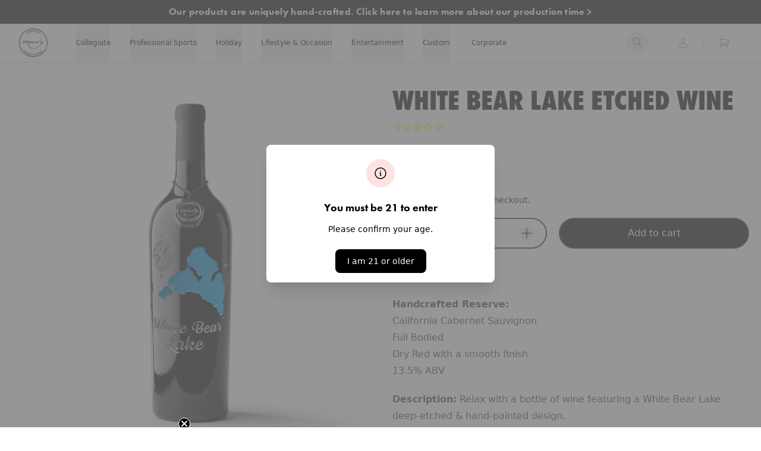

--- FILE ---
content_type: text/html; charset=utf-8
request_url: https://manoswine.com/products/white-bear-lake-etched-wine
body_size: 74711
content:
<!doctype html>
<html class="no-js" lang="en">
  <head>
    <!--LOOMI SDK-->
<!--DO NOT EDIT-->
<link rel="preconnect"  href="https://live.visually-io.com/" crossorigin data-em-disable>
<link rel="dns-prefetch" href="https://live.visually-io.com/" data-em-disable>
<script>
    (()=> {
        const env = 2;
        var store = "manos-wine.myshopify.com";
        var alias = store.replace(".myshopify.com", "").replaceAll("-", "_").toUpperCase();
        var jitsuKey =  "js.24466784334";
        window.loomi_ctx = {...(window.loomi_ctx || {}),storeAlias:alias,jitsuKey,env};
        
        
    
	
	var product = {};
	var variants = [];
	
	variants.push({id:39359213895758,policy:"deny",price:3995,iq:9978});
	
	product.variants = variants;
	product.oos = !true;
	product.price = 3995 ;
	window.loomi_ctx.current_product=product;
	window.loomi_ctx.productId=6595975839822;
	window.loomi_ctx.variantId = 39359213895758;
	
    })()
</script>
<link href="https://live.visually-io.com/cf/MANOS_WINE.js?k=js.24466784334&e=2&s=MANOS_WINE" rel="preload" as="script" data-em-disable>
<link href="https://live.visually-io.com/cf/MANOS_WINE.js?k=js.24466784334&e=2&s=MANOS_WINE" rel="preload" as="script" data-em-disable>
<link href="https://assets.visually.io/widgets/vsly-preact.min.js" rel="preload" as="script" data-em-disable>
<script data-vsly="preact2" type="text/javascript" src="https://assets.visually.io/widgets/vsly-preact.min.js" data-em-disable></script>
<script type="text/javascript" src="https://live.visually-io.com/cf/MANOS_WINE.js" data-em-disable></script>
<script type="text/javascript" src="https://live.visually-io.com/v/visually.js" data-em-disable></script>
<script defer type="text/javascript" src="https://live.visually-io.com/v/visually-a.js" data-em-disable></script>
<!--LOOMI SDK-->


    <!-- Start of Shoplift scripts -->
    <!-- 2025-08-25T15:21:04.3493396Z -->
<style>.shoplift-hide { opacity: 0 !important; }</style>
<style id="sl-preview-bar-hide">#preview-bar-iframe, #PBarNextFrameWrapper { display: none !important; }</style>
<script type="text/javascript">(function(rootPath, template, themeRole, themeId, isThemePreview){ /* Generated on 2026-01-17T05:45:00.7226665Z */var gt=Object.defineProperty;var mt=(R,x,V)=>x in R?gt(R,x,{enumerable:!0,configurable:!0,writable:!0,value:V}):R[x]=V;var w=(R,x,V)=>mt(R,typeof x!="symbol"?x+"":x,V);(function(){"use strict";var R=document.createElement("style");R.textContent=`#shoplift-preview-control{position:fixed;max-width:332px;height:56px;background-color:#141414;z-index:9999;bottom:20px;display:flex;border-radius:8px;box-shadow:13px 22px 7px #0000,9px 14px 7px #00000003,5px 8px 6px #0000000d,2px 4px 4px #00000017,1px 1px 2px #0000001a,0 0 #0000001a;align-items:center;margin:0 auto;left:16px;right:16px;opacity:0;transform:translateY(20px);visibility:hidden;transition:opacity .4s ease-in-out,transform .4s ease-in-out,visibility 0s .4s}#shoplift-preview-control.visible{opacity:1;transform:translateY(0);visibility:visible;transition:opacity .4s ease-in-out,transform .4s ease-in-out,visibility 0s 0s}#shoplift-preview-control *{font-family:Inter,sans-serif;color:#fff;box-sizing:border-box;font-size:16px}#shoplift-preview-variant-title{font-weight:400;line-height:140%;font-size:16px;text-align:start;letter-spacing:-.16px;flex-grow:1;text-wrap:nowrap;overflow:hidden;text-overflow:ellipsis}#shoplift-preview-variant-selector{position:relative;display:block;padding:6px 0;height:100%;min-width:0;flex:1 1 auto}#shoplift-preview-variant-menu-trigger{border:none;cursor:pointer;width:100%;background-color:transparent;padding:0 16px;border-left:1px solid #333;border-right:1px solid #333;height:100%;display:flex;align-items:center;justify-content:start;gap:8px}#shoplift-preview-variant-selector .menu-variant-label{width:24px;height:24px;border-radius:50%;padding:6px;display:flex;justify-content:center;align-items:center;font-size:12px;font-style:normal;font-weight:600;line-height:100%;letter-spacing:-.12px;flex-shrink:0}#shoplift-preview-variant-selector .preview-variant-menu{position:absolute;bottom:110%;transform:translate3d(0,20px,0);visibility:hidden;pointer-events:none;opacity:0;cursor:pointer;background-color:#141414;border:1px solid #141414;border-radius:6px;width:100%;max-height:156px;overflow-y:auto;box-shadow:0 8px 16px #0003;z-index:1;transition:opacity .3s ease-in-out,transform .3s ease-in-out,visibility 0s .3s}#shoplift-preview-variant-selector .preview-variant-menu.preview-variant-menu__visible{visibility:visible;pointer-events:auto;opacity:100;transform:translateZ(0);transition:opacity .3s ease-in-out,transform .3s ease-in-out,visibility 0s 0s}@media screen and (max-width: 400px){#shoplift-preview-variant-selector .preview-variant-menu{position:fixed;left:0;right:0;width:auto;bottom:110%}}#shoplift-preview-variant-selector .preview-variant-menu .preview-variant-menu--item{padding:12px 16px;display:flex;overflow:hidden}#shoplift-preview-variant-selector .preview-variant-menu .preview-variant-menu--item .menu-variant-label{margin-right:6px}#shoplift-preview-variant-selector .preview-variant-menu .preview-variant-menu--item span{overflow:hidden;text-overflow:ellipsis;text-wrap:nowrap;white-space:nowrap;color:#f6f6f6;font-size:14px;font-style:normal;font-weight:500}#shoplift-preview-variant-selector .preview-variant-menu .preview-variant-menu--item:hover{background-color:#545454}#shoplift-preview-variant-selector .preview-variant-menu .preview-variant-menu--item:last-of-type{border-bottom-left-radius:6px;border-bottom-right-radius:6px}#shoplift-preview-variant-selector .preview-variant-menu .preview-variant-menu--item:first-of-type{border-top-left-radius:6px;border-top-right-radius:6px}#shoplift-preview-control div:has(#shoplift-exit-preview-button){padding:0 16px}#shoplift-exit-preview-button{padding:6px 8px;font-weight:500;line-height:75%;border-radius:4px;background-color:transparent;border:none;text-decoration:none}#shoplift-exit-preview-button:hover{cursor:pointer;background-color:#333}`,document.head.appendChild(R);var x=" daum[ /]| deusu/| yadirectfetcher|(?:^|[^g])news(?!sapphire)|(?<! (?:channel/|google/))google(?!(app|/google| pixel))|(?<! cu)bots?(?:\\b|_)|(?<!(?: ya| yandex|^job|inapp;) ?)search|(?<!(?:lib))http|(?<![hg]m)score|@[a-z][\\w-]+\\.|\\(\\)|\\.com|\\b\\d{13}\\b|^<|^[\\w \\.\\-\\(?:\\):]+(?:/v?\\d+(?:\\.\\d+)?(?:\\.\\d{1,10})*?)?(?:,|$)|^[^ ]{50,}$|^\\d+\\b|^\\w+/[\\w\\(\\)]*$|^active|^ad muncher|^amaya|^avsdevicesdk/|^biglotron|^bot|^bw/|^clamav[ /]|^client/|^cobweb/|^custom|^ddg[_-]android|^discourse|^dispatch/\\d|^downcast/|^duckduckgo|^facebook|^getright/|^gozilla/|^hobbit|^hotzonu|^hwcdn/|^jeode/|^jetty/|^jigsaw|^microsoft bits|^movabletype|^mozilla/\\d\\.\\d \\(compatible;?\\)$|^mozilla/\\d\\.\\d \\w*$|^navermailapp|^netsurf|^offline|^owler|^postman|^python|^rank|^read|^reed|^rest|^rss|^snapchat|^space bison|^svn|^swcd |^taringa|^thumbor/|^track|^valid|^w3c|^webbandit/|^webcopier|^wget|^whatsapp|^wordpress|^xenu link sleuth|^yahoo|^yandex|^zdm/\\d|^zoom marketplace/|^{{.*}}$|admin|analyzer|archive|ask jeeves/teoma|bit\\.ly/|bluecoat drtr|browsex|burpcollaborator|capture|catch|check|chrome-lighthouse|chromeframe|classifier|clean|cloud|crawl|cypress/|dareboost|datanyze|dejaclick|detect|dmbrowser|download|evc-batch/|feed|firephp|gomezagent|headless|httrack|hubspot marketing grader|hydra|ibisbrowser|images|insight|inspect|iplabel|ips-agent|java(?!;)|library|mail\\.ru/|manager|measure|neustar wpm|node|nutch|offbyone|optimize|pageburst|pagespeed|parser|perl|phantomjs|pingdom|powermarks|preview|proxy|ptst[ /]\\d|reputation|resolver|retriever|rexx;|rigor|rss\\b|scan|scrape|server|sogou|sparkler/|speedcurve|spider|splash|statuscake|synapse|synthetic|tools|torrent|trace|transcoder|url|virtuoso|wappalyzer|watch|webglance|webkit2png|whatcms/|zgrab",V=/bot|spider|crawl|http|lighthouse/i,D;function W(){if(D instanceof RegExp)return D;try{D=new RegExp(x,"i")}catch{D=V}return D}function J(c){return!!c&&W().test(c)}class M{constructor(){w(this,"timestamp");this.timestamp=new Date}}class Y extends M{constructor(e,i,s){super();w(this,"type");w(this,"testId");w(this,"hypothesisId");this.type=3,this.testId=e,this.hypothesisId=i,this.timestamp=s}}class Z extends M{constructor(e){super();w(this,"type");w(this,"path");this.type=4,this.path=e}}class Q extends M{constructor(e){super();w(this,"type");w(this,"cart");this.type=5,this.cart=e}}class N extends Error{constructor(){super();w(this,"isBot");this.isBot=!0}}function X(c,t,e){for(const i of t.selectors){const s=c.querySelectorAll(i.cssSelector);for(let r=0;r<s.length;r++)e(t.testId,t.hypothesisId)}q(c,t,(i,s,r,n,o)=>o(s,r),e)}function L(c,t,e){for(const i of t.selectors)U(c,t.testId,t.hypothesisId,i,e??(()=>{}));q(c,t,U,e??(()=>{}))}function F(c){return c.urlPatterns.reduce((t,e)=>{switch(e.operator){case"contains":return t+`.*${e}.*`;case"endsWith":return t+`.*${e}`;case"startsWith":return t+`${e}.*`}},"")}function q(c,t,e,i){new MutationObserver(()=>{for(const r of t.selectors)e(c,t.testId,t.hypothesisId,r,i)}).observe(c.documentElement,{childList:!0,subtree:!0})}function U(c,t,e,i,s){const r=c.querySelectorAll(i.cssSelector);for(let n=0;n<r.length;n++){let o=r.item(n);if(o instanceof HTMLElement&&o.dataset.shoplift!==""){o.dataset.shoplift="";for(const a of i.actions.sort(at))o=tt(c,i.cssSelector,o,a)}}return r.length>0&&s?(s(t,e),!0):!1}function tt(c,t,e,i){switch(i.type){case"innerHtml":e.innerHTML=i.value;break;case"attribute":et(e,i.scope,i.value);break;case"css":it(c,t,i.value);break;case"js":st(c,e,i);break;case"copy":return rt(e);case"remove":ot(e);break;case"move":nt(e,parseInt(i.value));break}return e}function et(c,t,e){c.setAttribute(t,e)}function it(c,t,e){var s;const i=c.createElement("style");i.innerHTML=`${t} { ${e} }`,(s=c.getElementsByTagName("head")[0])==null||s.appendChild(i)}function st(c,t,e){Function("document","element",`"use strict"; ${e.value}`)(c,t)}function rt(c){const t=c.cloneNode(!0);if(!c.parentNode)throw"Can't copy node outside of DOM";return c.parentNode.insertBefore(t,c.nextSibling),t}function ot(c){c.remove()}function nt(c,t){if(t===0)return;const e=Array.prototype.slice.call(c.parentElement.children).indexOf(c),i=Math.min(Math.max(e+t,0),c.parentElement.children.length-1);c.parentElement.children.item(i).insertAdjacentElement(t>0?"afterend":"beforebegin",c)}function at(c,t){return z(c)-z(t)}function z(c){return c.type==="copy"||c.type==="remove"?0:1}var k=(c=>(c[c.Template=0]="Template",c[c.Theme=1]="Theme",c[c.UrlRedirect=2]="UrlRedirect",c[c.Script=3]="Script",c[c.Dom=4]="Dom",c[c.Price=5]="Price",c))(k||{});const lt="data:image/svg+xml,%3csvg%20width='12'%20height='12'%20viewBox='0%200%2012%2012'%20fill='none'%20xmlns='http://www.w3.org/2000/svg'%3e%3cpath%20d='M9.96001%207.90004C9.86501%207.90004%209.77001%207.86504%209.69501%207.79004L6.43501%204.53004C6.19501%204.29004%205.80501%204.29004%205.56501%204.53004L2.30501%207.79004C2.16001%207.93504%201.92001%207.93504%201.77501%207.79004C1.63001%207.64504%201.63001%207.40504%201.77501%207.26004L5.03501%204.00004C5.56501%203.47004%206.43001%203.47004%206.96501%204.00004L10.225%207.26004C10.37%207.40504%2010.37%207.64504%2010.225%207.79004C10.15%207.86004%2010.055%207.90004%209.96001%207.90004Z'%20fill='white'/%3e%3c/svg%3e",ct="data:image/svg+xml,%3csvg%20width='14'%20height='24'%20viewBox='0%200%2014%2024'%20fill='none'%20xmlns='http://www.w3.org/2000/svg'%3e%3cpath%20d='M12.3976%2014.5255C12.2833%2013.8788%2012.0498%2013.3024%2011.6952%2012.7961C11.3416%2012.2898%2010.9209%2011.8353%2010.4353%2011.4317C9.94868%2011.0291%209.43546%2010.6488%208.89565%2010.292C8.48487%2010.049%208.09577%209.78565%207.72637%209.50402C7.35697%209.2224%207.08016%208.89503%206.89694%208.51987C6.71273%208.14471%206.67826%207.69533%206.79055%207.1697C6.86345%206.83216%206.97476%206.54647%207.12351%206.31162C7.27324%206.07778%207.47124%205.89986%207.7175%205.77684C7.96377%205.65483%208.21989%205.59383%208.48389%205.59383C8.88087%205.59383%209.17639%205.7016%209.3734%205.91714C9.56943%206.13268%209.68271%206.42345%209.71424%206.78946C9.74576%207.15547%209.72015%207.55401%209.63839%207.98509C9.55663%208.41617%209.43645%208.84724%209.27687%209.27934L13.5127%208.80149C13.9638%207.52656%2014.1017%206.42447%2013.9264%205.49725C13.751%204.56901%2013.2664%203.85122%2012.4724%203.34491C12.239%203.19648%2011.9779%203.07041%2011.6893%202.96569L12.0026%201.50979L9.86397%200L7.3875%201.50979L7.11169%202.78878C6.65166%202.8874%206.21724%203.01957%205.8114%203.19038C4.85292%203.594%204.06684%204.15115%203.45117%204.86385C2.83452%205.57655%202.42571%206.40108%202.22378%207.33847C2.06616%208.06947%202.04942%208.70796%202.17551%209.25087C2.30061%209.7948%202.52028%2010.2828%202.8355%2010.7139C3.14974%2011.145%203.51816%2011.5344%203.93977%2011.881C4.36039%2012.2288%204.782%2012.5521%205.20164%2012.851C5.68334%2013.1702%206.13844%2013.5169%206.56497%2013.8921C6.99052%2014.2672%207.31954%2014.7125%207.55004%2015.228C7.78055%2015.7445%207.81502%2016.3769%207.65347%2017.1262C7.56482%2017.5389%207.43676%2017.8765%207.27028%2018.1388C7.10381%2018.4011%206.89596%2018.5983%206.64772%2018.7295C6.3985%2018.8606%206.12071%2018.9267%205.8114%2018.9267C5.21641%2018.9267%204.79776%2018.6034%204.62833%2018.1632C4.4589%2017.7229%204.47367%2017.2583%204.60075%2016.5639C4.72782%2015.8705%205.05092%2015.1395%205.37107%2014.3699H1.17665C1.17665%2014.3699%200.207341%2016.1115%200.0310135%2017.6762C-0.0655232%2018.5302%200.0635208%2019.2653%200.41519%2019.8844C0.76686%2020.5036%201.33032%2020.9814%202.10655%2021.319C2.39222%2021.443%202.7104%2021.5447%203.05813%2021.623L2.54589%2024H7.17473L7.7047%2021.5386C8.08493%2021.442%208.43857%2021.3231%208.76562%2021.1787C9.73985%2020.7476%2010.52%2020.1427%2011.1071%2019.3649C11.6932%2018.5871%2012.0873%2017.7291%2012.2892%2016.7917C12.4744%2015.9295%2012.5099%2015.1741%2012.3966%2014.5275L12.3976%2014.5255Z'%20fill='white'/%3e%3c/svg%3e";async function dt(c){let t=c.replace(/-/g,"+").replace(/_/g,"/");for(;t.length%4;)t+="=";const e=atob(t),i=Uint8Array.from(e,n=>n.charCodeAt(0)),s=new Blob([i]).stream().pipeThrough(new DecompressionStream("gzip")),r=await new Response(s).text();return JSON.parse(r)}function O(c,t){return typeof t=="string"&&/\d{4}-\d{2}-\d{2}T\d{2}:\d{2}:\d{2}.\d+(?:Z|[+-]\d+)/.test(t)?new Date(t):t}function H(c,t){return t}function E(c,t=!1,e=!1,i=","){const s=c/100;if(e){const n=Math.round(s).toLocaleString("en-US");return i!==","?n.replace(/,/g,i):n}else{const r=t?",":".",n=s.toFixed(2).split("."),o=parseInt(n[0],10),a=n[1]??"00",l=o.toLocaleString("en-US");return i!==","?`${l.replace(/,/g,i)}${r}${a}`:t?`${l.replace(/,/g,".")}${r}${a}`:`${l}${r}${a}`}}function $(c,t,e,i){const s=t.replace("{{amount}}",E(c,!1,!1)).replace("{{amount_no_decimals}}",E(c,!1,!0)).replace("{{amount_with_comma_separator}}",E(c,!0,!1)).replace("{{amount_no_decimals_with_comma_separator}}",E(c,!0,!0)).replace("{{amount_with_space_separator}}",E(c,!1,!1," ")).replace("{{amount_no_decimals_with_space_separator}}",E(c,!1,!0," ")).replace("{{amount_with_apostrophe_separator}}",E(c,!1,!1,"'")).replace("{{amount_no_decimals_with_apostrophe_separator}}",E(c,!1,!0,"'")).replace("{{amount_with_period_and_space_separator}}",E(c,!1,!1,". ")).replace("{{amount_no_decimals_with_period_and_space_separator}}",E(c,!1,!0,". "));return i?`${s} ${e}`:s}function B(c){return c.replace(/[^\d.,\s-]/g,"").trim()}function ht(c){const t=new Map;for(const[e,i,s]of c.v)t.set(e,{priceInCents:i,compareAtPriceInCents:s});return t}function pt(c,t,e,i){const{priceInCents:s,compareAtPriceInCents:r}=e,{mf:n,c:o,cce:a}=i;if(c.getAttribute("data-sl-attribute-p")===t)c.innerHTML=$(s,n,o,a);else if(c.getAttribute("data-sl-attribute-cap")===t)r<=0||r<=s?c.remove():c.innerHTML=$(r,n,o,a);else if(c.getAttribute("data-sl-attribute-discount")===t&&!(r<=0||r<=s)){const h=Math.round((r-s)/r*100),u=B($(r-s,n,o,!1)),p=c.getAttribute("data-sl-format")||"percent";p==="percent"?c.textContent=`-${h}%`:p==="amount"?c.textContent=`-${u}`:p==="both"&&(c.textContent=`-${h}% (-${u})`)}}function ut(c){const t=[],e={id:"url-pattern",operator:"contains",value:"/"};for(const[i,s,r]of c.v){t.push({id:`p-${i}`,cssSelector:`[data-sl-attribute-p="${i}"]`,urlPatterns:[e],actions:[{id:`p-action-${i}`,type:"innerHtml",scope:"price",value:$(s,c.mf,c.c,c.cce)}]});const n=r<=0||r<=s;if(t.push({id:`cap-${i}`,cssSelector:`[data-sl-attribute-cap="${i}"]`,urlPatterns:[e],actions:[{id:`cap-action-${i}`,type:n?"remove":"innerHtml",scope:"compare-at-price",value:n?"":$(r,c.mf,c.c,c.cce)}]}),!n&&r>s){const o=Math.round((r-s)/r*100),a=B($(r-s,c.mf,c.c,!1));t.push({id:`d-${i}`,cssSelector:`[data-sl-attribute-discount="${i}"]`,urlPatterns:[e],actions:[{id:`d-action-${i}`,type:"js",scope:null,value:`(function(doc, el) {              var format = el.getAttribute('data-sl-format') || 'percent';              if (format === 'percent') {                el.textContent = '-${o}%';              } else if (format === 'amount') {                el.textContent = '-${a}';              } else if (format === 'both') {                el.textContent = '-${o}% (-${a})';              }            })`}]})}}return t}let G=!1;class ft{constructor(t,e,i,s,r,n,o,a,l,h,u){w(this,"DATA_SL_ATTRIBUTE_P","data-sl-attribute-p");w(this,"DATA_SL_TEST_ID","data-sl-test-id");w(this,"VIEWPORT_TRACK_THRESHOLD",.5);w(this,"temporarySessionKey","Shoplift_Session");w(this,"essentialSessionKey","Shoplift_Essential");w(this,"analyticsSessionKey","Shoplift_Analytics");w(this,"priceSelectorsSessionKey","Shoplift_PriceSelectors");w(this,"legacySessionKey");w(this,"cssHideClass");w(this,"testConfigs");w(this,"inactiveTestConfigs");w(this,"testsFilteredByAudience");w(this,"sendPageView");w(this,"shopliftDebug");w(this,"gaConfig");w(this,"getCountryTimeout");w(this,"state");w(this,"shopifyAnalyticsId");w(this,"cookie",document.cookie);w(this,"isSyncing",!1);w(this,"isSyncingGA",!1);w(this,"fetch");w(this,"localStorageSet");w(this,"localStorageGet");w(this,"sessionStorageSet",window.sessionStorage.setItem.bind(window.sessionStorage));w(this,"sessionStorageGet",window.sessionStorage.getItem.bind(window.sessionStorage));w(this,"urlParams",new URLSearchParams(window.location.search));w(this,"device");w(this,"logHistory");w(this,"activeViewportObservers",new Map);w(this,"_priceTestProductIds",null);this.shop=t,this.host=e,this.eventHost=i,this.disableReferrerOverride=a,this.logHistory=[],this.legacySessionKey=`SHOPLIFT_SESSION_${this.shop}`,this.cssHideClass=s?"shoplift-hide":"",this.testConfigs=h.map(d=>({...d,startAt:new Date(d.startAt),statusHistory:d.statusHistory.map(v=>({...v,createdAt:new Date(v.createdAt)}))})),this.inactiveTestConfigs=u,this.sendPageView=!!r,this.shopliftDebug=n===!0,this.gaConfig=o!=={"sendEvents":true,"mode":"gtag"}?o:{sendEvents:!1},this.fetch=window.fetch.bind(window),this.localStorageSet=window.localStorage.setItem.bind(window.localStorage),this.localStorageGet=window.localStorage.getItem.bind(window.localStorage);const p=this.getDeviceType();this.device=p!=="tablet"?p:"mobile",this.state=this.loadState(),this.shopifyAnalyticsId=this.getShopifyAnalyticsId(),this.testsFilteredByAudience=h.filter(d=>d.status=="active"),this.getCountryTimeout=l===1000?1e3:l,this.log("State Loaded",JSON.stringify(this.state))}deriveCategoryFromExistingTests(){if(!this.state.temporary.testCategory&&this.state.essential.visitorTests.length>0){const t=this.state.essential.visitorTests.some(e=>{if(!e.hypothesisId)return!1;const i=this.getHypothesis(e.hypothesisId);return i&&["theme","basicScript","price"].includes(i.type)});this.state.temporary.testCategory=t?"global":"conditional",this.persistTemporaryState(),this.log("Derived test category from existing visitorTests: %s",this.state.temporary.testCategory)}}async init(){var t;try{if(this.log("Shoplift script initializing"),window.Shopify&&window.Shopify.designMode){this.log("Skipping script for design mode");return}if(window.location.href.includes("slScreenshot=true")){this.log("Skipping script for screenshot");return}if(window.location.hostname.endsWith(".edgemesh.com")){this.log("Skipping script for preview");return}if(window.location.href.includes("isShopliftMerchant")){const i=this.urlParams.get("isShopliftMerchant")==="true";this.log("Setting merchant session to %s",i),this.state.temporary.isMerchant=i,this.persistTemporaryState()}if(this.state.temporary.isMerchant){this.log("Setting up preview for merchant"),typeof window.shoplift!="object"&&this.setShopliftStub(),this.state.temporary.previewConfig||this.hidePage(),await this.initPreview(),(t=document.querySelector("#sl-preview-bar-hide"))==null||t.remove();return}if(this.state.temporary.previewConfig=void 0,J(navigator.userAgent))return;if(navigator.userAgent.includes("Chrome/118")){this.log("Random: %o",[Math.random(),Math.random(),Math.random()]);const i=await this.makeRequest({url:`${this.eventHost}/api/v0/events/ip`,method:"get"}).then(s=>s==null?void 0:s.json());this.log(`IP: ${i}`),this.makeRequest({url:`${this.eventHost}/api/v0/logs`,method:"post",data:JSON.stringify(this.debugState(),H)}).catch()}if(this.shopifyAnalyticsId=this.getShopifyAnalyticsId(),this.monitorConsentChange(),this.checkForThemePreview())return;if(!this.disableReferrerOverride&&this.state.temporary.originalReferrer!=null){this.log(`Overriding referrer from '${document.referrer}' to '${this.state.temporary.originalReferrer}'`);const i=this.state.temporary.originalReferrer;delete this.state.temporary.originalReferrer,this.persistTemporaryState(),Object.defineProperty(document,"referrer",{get:()=>i,enumerable:!0,configurable:!0})}if(await this.refreshVisitor(this.shopifyAnalyticsId),await this.handleVisitorTest()){this.log("Redirecting for visitor test");return}this.setShoplift(),this.showPage(),this.ensureCartAttributesForExistingPriceTests(!1),await this.finalize(),console.log("SHOPLIFT SCRIPT INITIALIZED!")}catch(e){if(e instanceof N)return;throw e}finally{typeof window.shoplift!="object"&&this.setShopliftStub()}}getVariantColor(t){switch(t){case"a":return{text:"#141414",bg:"#E2E2E2"};case"b":return{text:"rgba(255, 255, 255, 1)",bg:"rgba(37, 99, 235, 1)"}}}getDefaultVariantTitle(t){return t.title?t.title:t.type==="price"?t.isControl?"Original prices":"Variant prices":t.isControl?"Original":"Untitled variant "+t.label.toUpperCase()}async initPreview(){const t=this.urlParams.get("previewConfig");if(t){this.state.temporary.previewConfig=void 0,this.log("Setting up the preview"),this.log("Found preview config, writing to temporary state");const e=await dt(t);if(this.state.temporary.previewConfig=e,this.state.temporary.previewConfig.testTypeCategory===k.Price){this.hidePage(!0);const s=this.state.temporary.previewConfig;let r=`${this.host}/api/dom-selectors/${s.storeId}/${s.testId}/${s.isDraft||!1}`;s.shopifyProductId&&(r+=`?productId=${s.shopifyProductId}`);const n=await this.makeJsonRequest({method:"get",url:r}).catch(o=>(this.log("Error getting domSelectors",o),null));s.variants.forEach(o=>{var a;return o.domSelectors=(a=n[o.id])==null?void 0:a.domSelectors})}this.persistTemporaryState();const i=new URL(window.location.toString());i.searchParams.delete("previewConfig"),this.queueRedirect(i)}else if(this.state.temporary.previewConfig){this.showPage();const e=this.state.temporary.previewConfig;e.testTypeCategory===k.Template&&this.handleTemplatePreview(e)&&this.initPreviewControls(e),e.testTypeCategory===k.UrlRedirect&&this.handleUrlPreview(e)&&this.initPreviewControls(e),e.testTypeCategory===k.Script&&this.handleScriptPreview(e)&&this.initPreviewControls(e),e.testTypeCategory===k.Price&&await this.handlePricePreview(e)&&this.initPreviewControls(e)}}initPreviewControls(t){document.addEventListener("DOMContentLoaded",()=>{const e=t.variants.find(v=>v.id===t.currentVariant),i=(e==null?void 0:e.label)||"a",s=t.variants,r=document.createElement("div");r.id="shoplift-preview-control";const n=document.createElement("div"),o=document.createElement("img");o.src=ct,o.height=24,o.width=14,n.style.padding="0 16px",n.style.lineHeight="100%",n.appendChild(o),r.appendChild(n);const a=document.createElement("div");a.id="shoplift-preview-variant-selector";const l=document.createElement("button");l.id="shoplift-preview-variant-menu-trigger";const h=document.createElement("div");h.className="menu-variant-label",h.style.backgroundColor=this.getVariantColor(i).bg,h.style.color=this.getVariantColor(i).text,h.innerText=i.toUpperCase(),l.appendChild(h);const u=document.createElement("span");if(u.id="shoplift-preview-variant-title",u.innerText=e?this.getDefaultVariantTitle(e):"Untitled variant "+i.toUpperCase(),l.appendChild(u),s.length>1){const v=document.createElement("img");v.src=lt,v.width=12,v.height=12,v.style.height="12px",v.style.width="12px",l.appendChild(v);const T=document.createElement("div");T.className="preview-variant-menu";for(const m of t.variants.filter(C=>C.id!==t.currentVariant)){const C=document.createElement("div");C.className="preview-variant-menu--item";const A=document.createElement("div");A.className="menu-variant-label",A.style.backgroundColor=this.getVariantColor(m.label).bg,A.style.color=this.getVariantColor(m.label).text,A.style.flexShrink="0",A.innerText=m.label.toUpperCase(),C.appendChild(A);const y=document.createElement("span");y.innerText=this.getDefaultVariantTitle(m),C.appendChild(y),C.addEventListener("click",()=>{this.pickVariant(m.id)}),T.appendChild(C)}a.appendChild(T),l.addEventListener("click",()=>{T.className!=="preview-variant-menu preview-variant-menu__visible"?T.classList.add("preview-variant-menu__visible"):T.classList.remove("preview-variant-menu__visible")}),document.addEventListener("click",m=>{m.target instanceof Element&&!l.contains(m.target)&&T.className==="preview-variant-menu preview-variant-menu__visible"&&T.classList.remove("preview-variant-menu__visible")})}else l.style.pointerEvents="none",h.style.margin="0";a.appendChild(l),r.appendChild(a);const p=document.createElement("div"),d=document.createElement("button");d.id="shoplift-exit-preview-button",d.innerText="Exit",p.appendChild(d),d.addEventListener("click",()=>{this.exitPreview()}),r.appendChild(p),document.body.appendChild(r),requestAnimationFrame(()=>{r.classList.add("visible")})}),this.ensureCartAttributesForExistingPriceTests(!0)}pickVariant(t){var e,i,s,r;if(this.state.temporary.previewConfig){const n=this.state.temporary.previewConfig,o=new URL(window.location.toString());if(n.testTypeCategory===k.UrlRedirect){const a=(e=n.variants.find(l=>l.id===n.currentVariant))==null?void 0:e.redirectUrl;if(o.pathname===a){const l=(i=n.variants.find(h=>h.id===t))==null?void 0:i.redirectUrl;l&&(o.pathname=l)}}if(n.testTypeCategory===k.Template){const a=(s=n.variants.find(l=>l.id===n.currentVariant))==null?void 0:s.pathName;if(a&&o.pathname===a){const l=(r=n.variants.find(h=>h.id===t))==null?void 0:r.pathName;l&&l!==a&&(o.pathname=l)}}n.currentVariant=t,this.persistTemporaryState(),this.queueRedirect(o)}}exitPreview(){var e,i,s,r;const t=new URL(window.location.toString());if(((e=this.state.temporary.previewConfig)==null?void 0:e.testTypeCategory)===k.Template&&t.searchParams.delete("view"),((i=this.state.temporary.previewConfig)==null?void 0:i.testTypeCategory)===k.Script&&t.searchParams.delete("slVariant"),((s=this.state.temporary.previewConfig)==null?void 0:s.testTypeCategory)===k.UrlRedirect){const o=this.state.temporary.previewConfig.variants.filter(l=>!l.isControl&&l.redirectUrl!==null).map(l=>l.redirectUrl),a=(r=this.state.temporary.previewConfig.variants.find(l=>l.label==="a"))==null?void 0:r.redirectUrl;o.includes(t.pathname)&&a&&(t.pathname=a)}this.state.temporary.previewConfig=void 0,this.persistTemporaryState(),this.hidePage(),this.queueRedirect(t)}handleTemplatePreview(t){const e=t.currentVariant,i=t.variants.find(a=>a.id===e);if(!i)return!1;const s=t.variants.find(a=>a.isControl);if(!s)return!1;this.log("Setting up template preview for type",s.type);const r=new URL(window.location.toString()),n=r.searchParams.get("view"),o=i.type===s.type;return!o&&!i.isControl&&template.suffix===s.affix&&this.typeFromTemplate()===s.type&&i.pathName!==null?(this.log("Hit control template type, redirecting to the variant url"),this.hidePage(),r.pathname=i.pathName,this.queueRedirect(r),!0):(!i.isControl&&this.typeFromTemplate()==i.type&&template.suffix===s.affix&&o&&n!==(i.affix||"__DEFAULT__")&&(this.log("Template type and affix match control, updating the view param"),r.searchParams.delete("view"),this.log("Setting the new viewParam to",i.affix||"__DEFAULT__"),this.hidePage(),r.searchParams.set("view",i.affix||"__DEFAULT__"),this.queueRedirect(r)),n!==null&&n!==i.affix&&(r.searchParams.delete("view"),this.hidePage(),this.queueRedirect(r)),!0)}handleUrlPreview(t){var n;const e=t.currentVariant,i=t.variants.find(o=>o.id===e),s=(n=t.variants.find(o=>o.isControl))==null?void 0:n.redirectUrl;if(!i)return!1;this.log("Setting up URL redirect preview");const r=new URL(window.location.toString());return r.pathname===s&&!i.isControl&&i.redirectUrl!==null&&(this.log("Url matches control, redirecting"),this.hidePage(),r.pathname=i.redirectUrl,this.queueRedirect(r)),!0}handleScriptPreview(t){const e=t.currentVariant,i=t.variants.find(n=>n.id===e);if(!i)return!1;this.log("Setting up script preview");const s=new URL(window.location.toString());return s.searchParams.get("slVariant")!==i.id&&(this.log("current id doesn't match the variant, redirecting"),s.searchParams.delete("slVariant"),this.log("Setting the new slVariantParam"),this.hidePage(),s.searchParams.set("slVariant",i.id),this.queueRedirect(s)),!0}async handlePricePreview(t){const e=t.currentVariant,i=t.variants.find(s=>s.id===e);return i?(this.log("Setting up price preview"),i.domSelectors&&i.domSelectors.length>0&&(L(document,{testId:t.testId,hypothesisId:i.id,selectors:i.domSelectors}),this.ensureCartAttributesForExistingPriceTests(!0)),!0):!1}async finalize(){const t=await this.getCartState();t!==null&&this.queueCartUpdate(t),this.pruneStateAndSave(),await this.syncAllEvents()}setShoplift(){this.log("Setting up public API");const e=this.urlParams.get("slVariant")==="true",i=e?null:this.urlParams.get("slVariant");window.shoplift={isHypothesisActive:async s=>{if(this.log("Script checking variant for hypothesis '%s'",s),e)return this.log("Forcing variant for hypothesis '%s'",s),!0;if(i!==null)return this.log("Forcing hypothesis '%s'",i),s===i;const r=this.testConfigs.find(o=>o.hypotheses.some(a=>a.id===s));if(!r)return this.log("No test found for hypothesis '%s'",s),!1;const n=this.state.essential.visitorTests.find(o=>o.testId===r.id);return n?(this.log("Active visitor test found",s),n.hypothesisId===s):(await this.manuallySplitVisitor(r),this.testConfigs.some(o=>o.hypotheses.some(a=>a.id===s&&this.state.essential.visitorTests.some(l=>l.hypothesisId===a.id))))},setAnalyticsConsent:async s=>{await this.onConsentChange(s,!0)},getVisitorData:()=>({visitor:this.state.analytics.visitor,visitorTests:this.state.essential.visitorTests.filter(s=>!s.isInvalid).map(s=>{const{shouldSendToGa:r,savedAt:n,...o}=s;return o})})}}setShopliftStub(){this.log("Setting up stubbed public API");const e=this.urlParams.get("slVariant")==="true",i=e?null:this.urlParams.get("slVariant");window.shoplift={isHypothesisActive:s=>Promise.resolve(e||s===i),setAnalyticsConsent:()=>Promise.resolve(),getVisitorData:()=>({visitor:null,visitorTests:[]})}}async manuallySplitVisitor(t){this.log("Starting manual split for test '%s'",t.id),await this.handleVisitorTest([t]),this.saveState(),this.syncAllEvents()}async handleVisitorTest(t){await this.filterTestsByAudience(this.testConfigs,this.state.analytics.visitor??this.buildBaseVisitor(),this.state.essential.visitorTests),this.deriveCategoryFromExistingTests(),this.clearStaleReservations();let e=t?t.filter(i=>this.testsFilteredByAudience.some(s=>s.id===i.id)):[...this.testsForUrl(this.testsFilteredByAudience),...this.domTestsForUrl(this.testsFilteredByAudience)];try{if(e.length===0)return this.log("No tests found"),!1;this.log("Checking for existing visitor test on page");const i=this.getCurrentVisitorHypothesis(e);if(i){this.log("Found current visitor test");const a=this.considerRedirect(i);return a&&(this.log("Redirecting for current visitor test"),this.redirect(i)),a}const s=this.getReservationForCurrentPage();if(s){this.log("Found matching reservation for current page: %s",s.testId);const a=this.getHypothesis(s.hypothesisId);if(a){a.type!=="price"&&this.realizeReservationForCriteria(s.entryCriteriaKey);const l=this.considerRedirect(a);return l&&this.redirect(a),l}}this.log("No active test relation for test page");const r=this.testsForUrl(this.inactiveTestConfigs.filter(a=>this.testIsPaused(a)&&a.hypotheses.some(l=>this.state.essential.visitorTests.some(h=>h.hypothesisId===l.id)))).map(a=>a.id);if(r.length>0)return this.log("Visitor has paused tests for test page, skipping test assignment: %o",r),!1;if(!this.state.temporary.testCategory){const a=this.testsFilteredByAudience.filter(h=>this.isGlobalEntryCriteria(this.getEntryCriteriaKey(h))),l=this.testsFilteredByAudience.filter(h=>!this.isGlobalEntryCriteria(this.getEntryCriteriaKey(h)));if(this.log("Category dice roll - global tests: %o, conditional tests: %o",a.map(h=>({id:h.id,title:h.title,criteria:this.getEntryCriteriaKey(h)})),l.map(h=>({id:h.id,title:h.title,criteria:this.getEntryCriteriaKey(h)}))),a.length>0&&l.length>0){const h=a.length,u=l.length,p=h+u,d=Math.random()*p;this.state.temporary.testCategory=d<h?"global":"conditional",this.log("Category dice roll: rolled %.2f of %d (global weight: %d, conditional weight: %d), selected '%s'",d,p,h,u,this.state.temporary.testCategory)}else a.length>0?(this.state.temporary.testCategory="global",this.log("Only global tests available, setting category to global")):(this.state.temporary.testCategory="conditional",this.log("Only conditional tests available, setting category to conditional"));this.persistTemporaryState()}const n=this.state.temporary.testCategory;if(this.log("Visitor test category: %s",n),n==="global"){const a=this.testsFilteredByAudience.filter(l=>!this.isGlobalEntryCriteria(this.getEntryCriteriaKey(l)));for(const l of a)this.markTestAsBlocked(l,"category:global");e=e.filter(l=>this.isGlobalEntryCriteria(this.getEntryCriteriaKey(l)))}else{const a=this.testsFilteredByAudience.filter(l=>this.isGlobalEntryCriteria(this.getEntryCriteriaKey(l)));for(const l of a)this.markTestAsBlocked(l,"category:conditional");e=e.filter(l=>!this.isGlobalEntryCriteria(this.getEntryCriteriaKey(l)))}if(e.length===0)return this.log("No tests remaining after category filter"),!1;this.createReservations(e);const o=this.getReservationForCurrentPage();if(o&&!o.isRealized){const a=this.getHypothesis(o.hypothesisId);if(a){a.type!=="price"&&this.realizeReservationForCriteria(o.entryCriteriaKey);const l=this.considerRedirect(a);return l&&(this.log("Redirecting for new test"),this.redirect(a)),l}}return!1}finally{this.includeInDomTests(),this.saveState()}}includeInDomTests(){this.applyControlForAudienceFilteredPriceTests();const t=this.getDomTestsForCurrentUrl(),e=this.getVisitorDomHypothesis(t);for(const i of t){this.log("Evaluating dom test '%s'",i.id);const s=i.hypotheses.some(d=>d.type==="price");if(this.state.essential.visitorTests.find(d=>d.testId===i.id&&d.isInvalid&&!d.hypothesisId)){if(this.log("Visitor is blocked from test '%s', applying control prices if price test",i.id),s){const d=i.hypotheses.find(v=>v.isControl);d!=null&&d.priceData&&(this.applyPriceTestWithMapLookup(i.id,d,[d],()=>{this.log("Control prices applied for blocked visitor, no metrics tracked")}),this.updatePriceTestHiddenInputs(i.id,"control",!1))}continue}const n=this.getReservationForTest(i.id);let o=null,a=!1;const l=e.find(d=>i.hypotheses.some(v=>d.id===v.id));if(n)o=this.getHypothesis(n.hypothesisId)??null,this.log("Using reserved hypothesis '%s' for test '%s'",n.hypothesisId,i.id);else if(l)o=l,this.log("Using existing hypothesis assignment for test '%s'",i.id);else if(s){const d=this.visitorActiveTestTypeWithReservations();d?(a=!0,this.log("Visitor already in test type '%s', treating as non-test for price test '%s'",d,i.id)):o=this.pickHypothesis(i)}else o=this.pickHypothesis(i);if(a&&s){const d=i.hypotheses.find(v=>v.isControl);d!=null&&d.priceData&&(this.log("Applying control prices for non-test visitor on price test '%s' (Map-based)",i.id),this.applyPriceTestWithMapLookup(i.id,d,[d],()=>{this.log("Control prices applied for non-test visitor, no metrics tracked")}),this.updatePriceTestHiddenInputs(i.id,"control",!1));continue}if(!o){this.log("Failed to pick hypothesis for test");continue}const h=i.bayesianRevision??4,u=o.type==="price",p=h>=5;if(u&&p){if(this.log(`Price test with Map-based lookup (v${h}): ${i.id}`),!o.priceData){this.log("No price data for hypothesis '%s', skipping",o.id);continue}const d=o.isControl?"control":"variant";this.log(`Setting up Map-based price test for ${d} (test: ${i.id})`),this.applyPriceTestWithMapLookup(i.id,o,i.hypotheses,v=>{const T=this.getReservationForTest(v);T&&!T.isRealized&&T.entryCriteriaKey?this.realizeReservationForCriteria(T.entryCriteriaKey):this.queueAddVisitorToTest(v,o),this.saveState(),this.queuePageView(window.location.pathname),this.syncAllEvents()});continue}if(u&&!p){this.log(`Price test without viewport tracking (v${h}): ${i.id}`);const d=this.getDomSelectorsForHypothesis(o);if(d.length===0)continue;L(document,{testId:i.id,hypothesisId:o.id,selectors:d},v=>{this.queueAddVisitorToTest(v,o),this.saveState(),this.queuePageView(window.location.pathname),this.syncAllEvents()});continue}if(!o.domSelectors||o.domSelectors.length===0){this.log("No selectors found, skipping hypothesis");continue}L(document,{testId:i.id,hypothesisId:o.id,selectors:o.domSelectors},d=>{this.queueAddVisitorToTest(d,o),this.saveState(),this.queuePageView(window.location.pathname),this.syncAllEvents()})}}considerRedirect(t){if(this.log("Considering redirect for hypothesis '%s'",t.id),t.isControl)return this.log("Skipping redirect for control"),!1;if(t.type==="basicScript"||t.type==="manualScript")return this.log("Skipping redirect for script test"),!1;const e=this.state.essential.visitorTests.find(n=>n.hypothesisId===t.id),i=new URL(window.location.toString()),r=new URLSearchParams(window.location.search).get("view");if(t.type==="theme"){if(!(t.themeId===themeId)){if(this.log("Theme id '%s' is not hypothesis theme ID '%s'",t.themeId,themeId),e&&e.themeId!==t.themeId&&(e.themeId===themeId||!this.isThemePreview()))this.log("On old theme, redirecting and updating local visitor"),e.themeId=t.themeId;else if(this.isThemePreview())return this.log("On non-test theme, skipping redirect"),!1;return this.log("Hiding page to redirect for theme test"),this.hidePage(),!0}return!1}else if(t.type!=="dom"&&t.type!=="price"&&t.affix!==template.suffix&&t.affix!==r||t.redirectPath&&!i.pathname.endsWith(t.redirectPath))return this.log("Hiding page to redirect for template test"),this.hidePage(),!0;return this.log("Not redirecting"),!1}redirect(t){if(this.log("Redirecting to hypothesis '%s'",t.id),t.isControl)return;const e=new URL(window.location.toString());if(e.searchParams.delete("view"),t.redirectPath){const i=RegExp("^(/w{2}-w{2})/").exec(e.pathname);if(i&&i.length>1){const s=i[1];e.pathname=`${s}${t.redirectPath}`}else e.pathname=t.redirectPath}else t.type==="theme"?(e.searchParams.set("_ab","0"),e.searchParams.set("_fd","0"),e.searchParams.set("_sc","1"),e.searchParams.set("preview_theme_id",t.themeId.toString())):t.type!=="urlRedirect"&&e.searchParams.set("view",t.affix);this.queueRedirect(e)}async refreshVisitor(t){if(t===null||!this.state.essential.isFirstLoad||!this.testConfigs.some(i=>i.visitorOption!=="all"))return;this.log("Refreshing visitor"),this.hidePage();const e=await this.getVisitor(t);e&&e.id&&this.updateLocalVisitor(e)}buildBaseVisitor(){return{shopifyAnalyticsId:this.shopifyAnalyticsId,device:this.device,country:null,...this.state.essential.initialState}}getInitialState(){const t=this.getUTMValue("utm_source")??"",e=this.getUTMValue("utm_medium")??"",i=this.getUTMValue("utm_campaign")??"",s=this.getUTMValue("utm_content")??"",r=window.document.referrer,n=this.device;return{createdAt:new Date,utmSource:t,utmMedium:e,utmCampaign:i,utmContent:s,referrer:r,device:n}}checkForThemePreview(){var t,e;return this.log("Checking for theme preview"),window.location.hostname.endsWith(".shopifypreview.com")?(this.log("on shopify preview domain"),this.clearThemeBar(!0,!1,this.state),(t=document.querySelector("#sl-preview-bar-hide"))==null||t.remove(),!1):this.isThemePreview()?this.state.essential.visitorTests.some(i=>i.isThemeTest&&i.hypothesisId!=null&&this.getHypothesis(i.hypothesisId)&&i.themeId===themeId)?(this.log("On active theme test, removing theme bar"),this.clearThemeBar(!1,!0,this.state),!1):this.state.essential.visitorTests.some(i=>i.isThemeTest&&i.hypothesisId!=null&&!this.getHypothesis(i.hypothesisId)&&i.themeId===themeId)?(this.log("Visitor is on an inactive theme test, redirecting to main theme"),this.redirectToMainTheme(),!0):this.state.essential.isFirstLoad?(this.log("No visitor found on theme preview, redirecting to main theme"),this.redirectToMainTheme(),!0):this.inactiveTestConfigs.some(i=>i.hypotheses.some(s=>s.themeId===themeId))?(this.log("Current theme is an inactive theme test, redirecting to main theme"),this.redirectToMainTheme(),!0):this.testConfigs.some(i=>i.hypotheses.some(s=>s.themeId===themeId))?(this.log("Falling back to clearing theme bar"),this.clearThemeBar(!1,!0,this.state),!1):(this.log("No tests on current theme, skipping script"),this.clearThemeBar(!0,!1,this.state),(e=document.querySelector("#sl-preview-bar-hide"))==null||e.remove(),!0):(this.log("Not on theme preview"),this.clearThemeBar(!0,!1,this.state),!1)}redirectToMainTheme(){this.hidePage();const t=new URL(window.location.toString());t.searchParams.set("preview_theme_id",""),this.queueRedirect(t)}testsForUrl(t){const e=new URL(window.location.href),i=this.typeFromTemplate();return t.filter(s=>s.hypotheses.some(r=>r.type!=="dom"&&r.type!=="price"&&(r.isControl&&r.type===i&&r.affix===template.suffix||r.type==="theme"||r.isControl&&r.type==="urlRedirect"&&r.redirectPath&&e.pathname.endsWith(r.redirectPath)||r.type==="basicScript"))&&(s.ignoreTestViewParameterEnforcement||!e.searchParams.has("view")||s.hypotheses.map(r=>r.affix).includes(e.searchParams.get("view")??"")))}domTestsForUrl(t){const e=new URL(window.location.href);return t.filter(i=>i.hypotheses.some(s=>s.type!=="dom"&&s.type!=="price"?!1:s.type==="price"&&s.priceData&&s.priceData.v.length>0?!0:s.domSelectors&&s.domSelectors.some(r=>new RegExp(F(r)).test(e.toString()))))}async filterTestsByAudience(t,e,i){const s=[];let r=e.country;!r&&t.some(n=>n.requiresCountry&&!i.some(o=>o.testId===n.id))&&(this.log("Hiding page to check geoip"),this.hidePage(),r=await this.makeJsonRequest({method:"get",url:`${this.eventHost}/api/v0/visitors/get-country`,signal:AbortSignal.timeout(this.getCountryTimeout)}).catch(n=>(this.log("Error getting country",n),null)));for(const n of t){if(this.log("Checking audience for test '%s'",n.id),this.state.essential.visitorTests.some(l=>l.testId===n.id&&l.hypothesisId==null)){console.log(`Skipping blocked test '${n.id}'`);continue}const o=this.visitorCreatedDuringTestActive(n.statusHistory);(i.some(l=>l.testId===n.id&&(n.device==="all"||n.device===e.device&&n.device===this.device))||this.isTargetAudience(n,e,o,r))&&(this.log("Visitor is in audience for test '%s'",n.id),s.push(n))}this.testsFilteredByAudience=s}isTargetAudience(t,e,i,s){const r=this.getChannel(e);return(t.device==="all"||t.device===e.device&&t.device===this.device)&&(t.visitorOption==="all"||t.visitorOption==="new"&&i||t.visitorOption==="returning"&&!i)&&(t.targetAudiences.length===0||t.targetAudiences.reduce((n,o)=>n||o.reduce((a,l)=>a&&l(e,i,r,s),!0),!1))}visitorCreatedDuringTestActive(t){let e="";for(const i of t){if(this.state.analytics.visitor!==null&&this.state.analytics.visitor.createdAt<i.createdAt||this.state.essential.initialState.createdAt<i.createdAt)break;e=i.status}return e==="active"}getDomTestsForCurrentUrl(){return this.domTestsForUrl(this.testsFilteredByAudience)}getCurrentVisitorHypothesis(t){return t.flatMap(e=>e.hypotheses).find(e=>e.type!=="dom"&&e.type!=="price"&&this.state.essential.visitorTests.some(i=>i.hypothesisId===e.id))}getVisitorDomHypothesis(t){return t.flatMap(e=>e.hypotheses).filter(e=>(e.type==="dom"||e.type==="price")&&this.state.essential.visitorTests.some(i=>i.hypothesisId===e.id))}getHypothesis(t){return this.testConfigs.filter(e=>e.hypotheses.some(i=>i.id===t)).map(e=>e.hypotheses.find(i=>i.id===t))[0]}getDomSelectorsForHypothesis(t){if(!t)return[];if(t.domSelectors&&t.domSelectors.length>0)return t.domSelectors;if(t.priceData){const e=`${this.priceSelectorsSessionKey}_${t.id}`;try{const s=sessionStorage.getItem(e);if(s){const r=JSON.parse(s);return t.domSelectors=r,this.log("Loaded %d price selectors from cache for hypothesis '%s'",r.length,t.id),r}}catch{}const i=ut(t.priceData);t.domSelectors=i;try{sessionStorage.setItem(e,JSON.stringify(i)),this.log("Generated and cached %d price selectors for hypothesis '%s'",i.length,t.id)}catch{this.log("Generated %d price selectors for hypothesis '%s' (cache unavailable)",i.length,t.id)}return i}return[]}hasThemeTest(t){return t.some(e=>e.hypotheses.some(i=>i.type==="theme"))}hasTestThatIsNotThemeTest(t){return t.some(e=>e.hypotheses.some(i=>i.type!=="theme"&&i.type!=="dom"&&i.type!=="price"))}hasThemeAndOtherTestTypes(t){return this.hasThemeTest(t)&&this.hasTestThatIsNotThemeTest(t)}testIsPaused(t){return t.status==="paused"||t.status==="incompatible"||t.status==="suspended"}visitorActiveTestType(){const t=this.state.essential.visitorTests.filter(e=>this.testConfigs.some(i=>i.hypotheses.some(s=>s.id==e.hypothesisId)));return t.length===0?null:t.some(e=>e.isThemeTest)?"theme":"templateOrUrlRedirect"}getReservationType(t){return t==="price"||this.isTemplateTestType(t)?"deferred":"immediate"}isTemplateTestType(t){return["product","collection","landing","index","cart","search","blog","article","collectionList"].includes(t)}getEntryCriteriaKey(t){const e=t.hypotheses.find(i=>i.isControl);if(!e)return`unknown:${t.id}`;switch(e.type){case"theme":return"global:theme";case"basicScript":return"global:autoApi";case"price":return"global:price";case"manualScript":return`conditional:manualApi:${t.id}`;case"urlRedirect":return`conditional:url:${e.redirectPath||"unknown"}`;default:return`conditional:template:${e.type}`}}isGlobalEntryCriteria(t){return t.startsWith("global:")}groupTestsByEntryCriteria(t){const e=new Map;for(const i of t){const s=this.getEntryCriteriaKey(i),r=e.get(s)||[];r.push(i),e.set(s,r)}return e}doesCurrentPageMatchEntryCriteria(t){if(this.isGlobalEntryCriteria(t))return!0;if(t==="conditional:manualApi")return!1;if(t.startsWith("conditional:url:")){const e=t.replace("conditional:url:","");return window.location.pathname.endsWith(e)}if(t.startsWith("conditional:template:")){const e=t.replace("conditional:template:","");return this.typeFromTemplate()===e}return!1}hasActiveReservation(){const t=this.getActiveReservations();return Object.values(t).some(e=>!e.isRealized)}getActiveReservation(){const t=this.getActiveReservations();return Object.values(t).find(e=>!e.isRealized)??null}clearStaleReservations(){const t=this.state.temporary.testReservations;if(!t)return;let e=!1;for(const[i,s]of Object.entries(t)){const r=this.testConfigs.find(o=>o.id===s.testId);if(!r){this.log("Test '%s' no longer in config, clearing reservation for criteria '%s'",s.testId,i),delete t[i],e=!0;continue}if(r.status!=="active"){this.log("Test '%s' status is '%s', clearing reservation for criteria '%s'",s.testId,r.status,i),delete t[i],e=!0;continue}this.testsFilteredByAudience.some(o=>o.id===s.testId)||(this.log("Visitor no longer passes audience for test '%s', clearing reservation for criteria '%s'",s.testId,i),delete t[i],e=!0)}e&&this.persistTemporaryState()}createReservations(t){if(this.state.temporary.testReservations||(this.state.temporary.testReservations={}),this.state.temporary.rolledEntryCriteria||(this.state.temporary.rolledEntryCriteria=[]),this.state.temporary.testCategory==="global"){this.createSingleReservation(t,"global");return}const i=t.filter(o=>this.doesCurrentPageMatchEntryCriteria(this.getEntryCriteriaKey(o))),s=t.filter(o=>!this.doesCurrentPageMatchEntryCriteria(this.getEntryCriteriaKey(o)));this.log("Conditional tests split - matching current page: %d, not matching: %d",i.length,s.length),i.length>0&&this.log("Tests matching current page (same pool): %o",i.map(o=>({id:o.id,title:o.title,criteria:this.getEntryCriteriaKey(o)})));const r="conditional:current-page";if(i.length>0&&!this.state.temporary.rolledEntryCriteria.includes(r)){this.createSingleReservation(i,r);for(const o of i){const a=this.getEntryCriteriaKey(o);this.state.temporary.rolledEntryCriteria.includes(a)||this.state.temporary.rolledEntryCriteria.push(a)}}const n=this.groupTestsByEntryCriteria(s);for(const[o,a]of n){if(this.state.temporary.rolledEntryCriteria.includes(o)){this.log("Already rolled for criteria '%s', skipping",o);continue}if(a.some(m=>this.state.essential.visitorTests.some(C=>C.testId===m.id))){this.log("Visitor already has VT for criteria '%s', skipping",o),this.state.temporary.rolledEntryCriteria.push(o);continue}const h=[...a].sort((m,C)=>m.id.localeCompare(C.id));this.log("Test dice roll for criteria '%s' - available tests: %o",o,h.map(m=>({id:m.id,title:m.title})));const u=Math.floor(Math.random()*h.length),p=h[u];this.log("Test dice roll: picked index %d of %d, selected test '%s' (%s)",u+1,a.length,p.id,p.title);const d=this.pickHypothesis(p);if(!d){this.log("No hypothesis picked for test '%s'",p.id);continue}const v=this.getReservationType(d.type),T={testId:p.id,hypothesisId:d.id,testType:d.type,reservationType:v,isThemeTest:d.type==="theme",themeId:d.themeId,createdAt:new Date,isRealized:!1,entryCriteriaKey:o};this.state.temporary.testReservations[o]=T,this.state.temporary.rolledEntryCriteria.push(o),this.log("Created %s reservation for test '%s' (criteria: %s)",v,p.id,o);for(const m of a)m.id!==p.id&&this.markTestAsBlocked(m,o)}this.persistTemporaryState()}createSingleReservation(t,e){if(this.state.temporary.rolledEntryCriteria.includes(e)){this.log("Already rolled for pool '%s', skipping",e);return}if(t.some(u=>this.state.essential.visitorTests.some(p=>p.testId===u.id&&!p.isInvalid))){this.log("Visitor already has VT for pool '%s', skipping",e),this.state.temporary.rolledEntryCriteria.push(e);return}if(t.length===0){this.log("No tests in pool '%s'",e);return}const s=[...t].sort((u,p)=>u.id.localeCompare(p.id));this.log("Test dice roll for pool '%s' - available tests: %o",e,s.map(u=>({id:u.id,title:u.title,criteria:this.getEntryCriteriaKey(u)})));const r=Math.floor(Math.random()*s.length),n=s[r];this.log("Test dice roll: picked index %d of %d, selected test '%s' (%s)",r,t.length,n.id,n.title);const o=this.pickHypothesis(n);if(!o){this.log("No hypothesis picked for test '%s'",n.id);return}const a=this.getReservationType(o.type),l=this.getEntryCriteriaKey(n),h={testId:n.id,hypothesisId:o.id,testType:o.type,reservationType:a,isThemeTest:o.type==="theme",themeId:o.themeId,createdAt:new Date,isRealized:!1,entryCriteriaKey:l};this.state.temporary.testReservations[l]=h,this.state.temporary.rolledEntryCriteria.push(e),this.log("Created %s reservation for test '%s' from pool '%s' (criteria: %s)",a,n.id,e,l);for(const u of t)u.id!==n.id&&this.markTestAsBlocked(u,`pool:${e}`);this.persistTemporaryState()}markTestAsBlocked(t,e){this.state.essential.visitorTests.some(i=>i.testId===t.id)||(this.log("Blocking visitor from test '%s' (reason: %s)",t.id,e),this.state.essential.visitorTests.push({createdAt:new Date,testId:t.id,hypothesisId:null,isThemeTest:t.hypotheses.some(i=>i.type==="theme"),shouldSendToGa:!1,isSaved:!0,isInvalid:!0,themeId:void 0}))}realizeReservationForCriteria(t){var s;const e=(s=this.state.temporary.testReservations)==null?void 0:s[t];if(!e)return this.log("No reservation found for criteria '%s'",t),!1;if(e.isRealized)return this.log("Reservation already realized for criteria '%s'",t),!1;if(this.state.essential.visitorTests.some(r=>r.testId===e.testId&&!r.isInvalid))return this.log("Visitor already assigned to test '%s'",e.testId),!1;const i=this.getHypothesis(e.hypothesisId);return i?(e.isRealized=!0,this.persistTemporaryState(),this.queueAddVisitorToTest(e.testId,i),this.saveState(),this.log("Realized reservation for test '%s' (criteria: %s)",e.testId,t),!0):(this.log("Hypothesis '%s' not found",e.hypothesisId),!1)}getActiveReservations(){return this.state.temporary.testReservations??{}}getReservationForCurrentPage(){const t=this.getActiveReservations();for(const[e,i]of Object.entries(t)){if(i.isRealized)continue;const s=this.testConfigs.find(r=>r.id===i.testId);if(!(!s||s.status!=="active")&&this.doesCurrentPageMatchEntryCriteria(e))return i}return null}getReservationForTest(t){const e=this.getActiveReservations();return Object.values(e).find(i=>i.testId===t)??null}getReservationTestType(){const t=this.getActiveReservations(),e=Object.values(t);if(e.length===0)return null;for(const i of e)if(i.isThemeTest)return"theme";for(const i of e)if(i.testType==="price")return"price";return e.some(i=>!i.isRealized)?"templateOrUrlRedirect":null}hasPriceTests(t){return t.some(e=>e.hypotheses.some(i=>i.type==="price"))}getPriceTestProductIds(){var e;if(this._priceTestProductIds)return this._priceTestProductIds;const t=new Set;for(const i of this.testConfigs)for(const s of i.hypotheses)if(s.type==="price"){for(const r of s.domSelectors||[]){const n=r.cssSelector.match(/data-sl-attribute-(?:p|cap)="(\d+)"/);n!=null&&n[1]&&t.add(n[1])}if((e=s.priceData)!=null&&e.v)for(const[r]of s.priceData.v)t.add(r)}return this._priceTestProductIds=t,this.log("Built price test product ID cache with %d products",t.size),t}isProductInAnyPriceTest(t){return this.getPriceTestProductIds().has(t)}visitorActiveTestTypeWithReservations(){const t=this.getActiveReservations();for(const r of Object.values(t)){if(r.isThemeTest)return"theme";if(r.testType==="price")return"price"}if(Object.values(t).some(r=>!r.isRealized)){if(this.state.temporary.testCategory==="global")for(const n of Object.values(t)){if(n.testType==="theme")return"theme";if(n.testType==="price")return"price";if(n.testType==="basicScript")return"theme"}return"templateOrUrlRedirect"}const i=this.state.essential.visitorTests.filter(r=>!r.isInvalid&&this.testConfigs.some(n=>n.hypotheses.some(o=>o.id===r.hypothesisId)));return i.length===0?null:i.some(r=>{const n=this.getHypothesis(r.hypothesisId);return(n==null?void 0:n.type)==="price"})?"price":i.some(r=>r.isThemeTest)?"theme":"templateOrUrlRedirect"}applyControlForAudienceFilteredPriceTests(){const t=this.testConfigs.filter(s=>s.status==="active"&&s.hypotheses.some(r=>r.type==="price"));if(t.length===0)return;const e=this.testsFilteredByAudience.filter(s=>s.hypotheses.some(r=>r.type==="price")),i=t.filter(s=>!e.some(r=>r.id===s.id));if(i.length!==0){this.log("Found %d price tests filtered by audience, applying control selectors",i.length);for(const s of i){const r=s.hypotheses.find(l=>l.isControl),n=this.getDomSelectorsForHypothesis(r);if(n.length===0){this.log("No control selectors for audience-filtered price test '%s'",s.id);continue}const o=new URL(window.location.href);n.some(l=>{try{return new RegExp(F(l)).test(o.toString())}catch{return!1}})&&(this.log("Applying control selectors for audience-filtered price test '%s'",s.id),L(document,{testId:s.id,hypothesisId:r.id,selectors:n},()=>{this.log("Control selectors applied for audience-filtered visitor, no metrics tracked")}),this.updatePriceTestHiddenInputs(s.id,"control",!1))}}}pickHypothesis(t){let e=Math.random();const i=t.hypotheses.reduce((r,n)=>r+n.visitorCount,0);return t.hypotheses.sort((r,n)=>r.isControl?n.isControl?0:-1:n.isControl?1:0).reduce((r,n)=>{if(r!==null)return r;const a=t.hypotheses.reduce((l,h)=>l&&h.visitorCount>20,!0)?n.visitorCount/i-n.trafficPercentage:0;return e<=n.trafficPercentage-a?n:(e-=n.trafficPercentage,null)},null)}typeFromTemplate(){switch(template.type){case"collection-list":return"collectionList";case"page":return"landing";case"article":case"blog":case"cart":case"collection":case"index":case"product":case"search":return template.type;default:return null}}queueRedirect(t){this.saveState(),this.disableReferrerOverride||(this.log(`Saving temporary referrer override '${document.referrer}'`),this.state.temporary.originalReferrer=document.referrer,this.persistTemporaryState()),window.setTimeout(()=>window.location.assign(t),0),window.setTimeout(()=>void this.syncAllEvents(),2e3)}async syncAllEvents(){const t=async()=>{if(this.isSyncing){window.setTimeout(()=>void(async()=>await t())(),500);return}try{this.isSyncing=!0,this.syncGAEvents(),await this.syncEvents()}finally{this.isSyncing=!1}};await t()}async syncEvents(){var i,s;if(!this.state.essential.consentApproved||!this.shopifyAnalyticsId||this.state.analytics.queue.length===0)return;const t=this.state.analytics.queue.length,e=this.state.analytics.queue.splice(0,t);this.log("Syncing %s events",t);try{const r={shop:this.shop,visitorDetails:{shopifyAnalyticsId:this.shopifyAnalyticsId,device:((i=this.state.analytics.visitor)==null?void 0:i.device)??this.device,country:((s=this.state.analytics.visitor)==null?void 0:s.country)??null,...this.state.essential.initialState},events:this.state.essential.visitorTests.filter(o=>!o.isInvalid&&!o.isSaved&&o.hypothesisId!=null).map(o=>new Y(o.testId,o.hypothesisId,o.createdAt)).concat(e)};await this.sendEvents(r);const n=await this.getVisitor(this.shopifyAnalyticsId);n!==null&&this.updateLocalVisitor(n);for(const o of this.state.essential.visitorTests.filter(a=>!a.isInvalid&&!a.isSaved))o.isSaved=!0,o.savedAt=Date.now()}catch{this.state.analytics.queue.splice(0,0,...e)}finally{this.saveState()}}syncGAEvents(){if(!this.gaConfig.sendEvents){if(G)return;G=!0,this.log("UseGtag is false — skipping GA Events");return}if(this.isSyncingGA){this.log("Already syncing GA - skipping GA events");return}const t=this.state.essential.visitorTests.filter(e=>e.shouldSendToGa);t.length!==0&&(this.isSyncingGA=!0,this.log("Syncing %s GA Events",t.length),Promise.allSettled(t.map(e=>this.sendGAEvent(e))).then(()=>this.log("All gtag events sent")).finally(()=>this.isSyncingGA=!1))}sendGAEvent(t){return new Promise(e=>{this.log("Sending GA Event for test %s, hypothesis %s",t.testId,t.hypothesisId);const i=()=>{this.log("GA acknowledged event for hypothesis %s",t.hypothesisId),t.shouldSendToGa=!1,this.persistEssentialState(),e()},s={exp_variant_string:`SL-${t.testId}-${t.hypothesisId}`};this.shopliftDebug&&Object.assign(s,{debug_mode:!0});function r(n,o,a){window.dataLayer=window.dataLayer||[],window.dataLayer.push(arguments)}this.gaConfig.mode==="gtag"?r("event","experience_impression",{...s,event_callback:i}):(window.dataLayer=window.dataLayer||[],window.dataLayer.push({event:"experience_impression",...s,eventCallback:i}))})}updateLocalVisitor(t){let e;({visitorTests:e,...this.state.analytics.visitor}=t),this.log("updateLocalVisitor - server returned %d tests: %o",e.length,e.map(s=>({testId:s.testId,hypothesisId:s.hypothesisId,isInvalid:s.isInvalid}))),this.log("updateLocalVisitor - local has %d tests: %o",this.state.essential.visitorTests.length,this.state.essential.visitorTests.map(s=>({testId:s.testId,hypothesisId:s.hypothesisId,isSaved:s.isSaved,isInvalid:s.isInvalid})));const i=5*60*1e3;for(const s of this.state.essential.visitorTests.filter(r=>r.isSaved&&(!r.savedAt||Date.now()-r.savedAt>i)&&!e.some(n=>n.testId===r.testId)))this.log("updateLocalVisitor - marking LOCAL test as INVALID (isSaved && not in server): testId=%s, hypothesisId=%s",s.testId,s.hypothesisId),s.isInvalid=!0;for(const s of e){const r=this.state.essential.visitorTests.findIndex(o=>o.testId===s.testId);if(!(r!==-1))this.log("updateLocalVisitor - ADDING server test (not found locally): testId=%s, hypothesisId=%s",s.testId,s.hypothesisId),this.state.essential.visitorTests.push(s);else{const o=this.state.essential.visitorTests.at(r);this.log("updateLocalVisitor - REPLACING local test with server test: testId=%s, local hypothesisId=%s -> server hypothesisId=%s, local isInvalid=%s -> false",s.testId,o==null?void 0:o.hypothesisId,s.hypothesisId,o==null?void 0:o.isInvalid),s.isInvalid=!1,s.shouldSendToGa=(o==null?void 0:o.shouldSendToGa)??!1,s.testType=o==null?void 0:o.testType,s.assignedTo=o==null?void 0:o.assignedTo,s.testTitle=o==null?void 0:o.testTitle,this.state.essential.visitorTests.splice(r,1,s)}}this.log("updateLocalVisitor - FINAL local tests: %o",this.state.essential.visitorTests.map(s=>({testId:s.testId,hypothesisId:s.hypothesisId,isSaved:s.isSaved,isInvalid:s.isInvalid}))),this.state.analytics.visitor.storedAt=new Date}async getVisitor(t){try{return await this.makeJsonRequest({method:"get",url:`${this.eventHost}/api/v0/visitors/by-key/${this.shop}/${t}`})}catch{return null}}async sendEvents(t){await this.makeRequest({method:"post",url:`${this.eventHost}/api/v0/events`,data:JSON.stringify(t)})}getUTMValue(t){const i=decodeURIComponent(window.location.search.substring(1)).split("&");for(let s=0;s<i.length;s++){const r=i[s].split("=");if(r[0]===t)return r[1]||null}return null}hidePage(t){this.log("Hiding page"),this.cssHideClass&&!window.document.documentElement.classList.contains(this.cssHideClass)&&(window.document.documentElement.classList.add(this.cssHideClass),t||setTimeout(this.removeAsyncHide(this.cssHideClass),2e3))}showPage(){this.cssHideClass&&this.removeAsyncHide(this.cssHideClass)()}getDeviceType(){function t(){let i=!1;return function(s){(/(android|bb\d+|meego).+mobile|avantgo|bada\/|blackberry|blazer|compal|elaine|fennec|hiptop|iemobile|ip(hone|od)|iris|kindle|lge |maemo|midp|mmp|mobile.+firefox|netfront|opera m(ob|in)i|palm( os)?|phone|p(ixi|re)\/|plucker|pocket|psp|series(4|6)0|symbian|treo|up\.(browser|link)|vodafone|wap|windows ce|xda|xiino/i.test(s)||/1207|6310|6590|3gso|4thp|50[1-6]i|770s|802s|a wa|abac|ac(er|oo|s\-)|ai(ko|rn)|al(av|ca|co)|amoi|an(ex|ny|yw)|aptu|ar(ch|go)|as(te|us)|attw|au(di|\-m|r |s )|avan|be(ck|ll|nq)|bi(lb|rd)|bl(ac|az)|br(e|v)w|bumb|bw\-(n|u)|c55\/|capi|ccwa|cdm\-|cell|chtm|cldc|cmd\-|co(mp|nd)|craw|da(it|ll|ng)|dbte|dc\-s|devi|dica|dmob|do(c|p)o|ds(12|\-d)|el(49|ai)|em(l2|ul)|er(ic|k0)|esl8|ez([4-7]0|os|wa|ze)|fetc|fly(\-|_)|g1 u|g560|gene|gf\-5|g\-mo|go(\.w|od)|gr(ad|un)|haie|hcit|hd\-(m|p|t)|hei\-|hi(pt|ta)|hp( i|ip)|hs\-c|ht(c(\-| |_|a|g|p|s|t)|tp)|hu(aw|tc)|i\-(20|go|ma)|i230|iac( |\-|\/)|ibro|idea|ig01|ikom|im1k|inno|ipaq|iris|ja(t|v)a|jbro|jemu|jigs|kddi|keji|kgt( |\/)|klon|kpt |kwc\-|kyo(c|k)|le(no|xi)|lg( g|\/(k|l|u)|50|54|\-[a-w])|libw|lynx|m1\-w|m3ga|m50\/|ma(te|ui|xo)|mc(01|21|ca)|m\-cr|me(rc|ri)|mi(o8|oa|ts)|mmef|mo(01|02|bi|de|do|t(\-| |o|v)|zz)|mt(50|p1|v )|mwbp|mywa|n10[0-2]|n20[2-3]|n30(0|2)|n50(0|2|5)|n7(0(0|1)|10)|ne((c|m)\-|on|tf|wf|wg|wt)|nok(6|i)|nzph|o2im|op(ti|wv)|oran|owg1|p800|pan(a|d|t)|pdxg|pg(13|\-([1-8]|c))|phil|pire|pl(ay|uc)|pn\-2|po(ck|rt|se)|prox|psio|pt\-g|qa\-a|qc(07|12|21|32|60|\-[2-7]|i\-)|qtek|r380|r600|raks|rim9|ro(ve|zo)|s55\/|sa(ge|ma|mm|ms|ny|va)|sc(01|h\-|oo|p\-)|sdk\/|se(c(\-|0|1)|47|mc|nd|ri)|sgh\-|shar|sie(\-|m)|sk\-0|sl(45|id)|sm(al|ar|b3|it|t5)|so(ft|ny)|sp(01|h\-|v\-|v )|sy(01|mb)|t2(18|50)|t6(00|10|18)|ta(gt|lk)|tcl\-|tdg\-|tel(i|m)|tim\-|t\-mo|to(pl|sh)|ts(70|m\-|m3|m5)|tx\-9|up(\.b|g1|si)|utst|v400|v750|veri|vi(rg|te)|vk(40|5[0-3]|\-v)|vm40|voda|vulc|vx(52|53|60|61|70|80|81|83|85|98)|w3c(\-| )|webc|whit|wi(g |nc|nw)|wmlb|wonu|x700|yas\-|your|zeto|zte\-/i.test(s.substr(0,4)))&&(i=!0)}(navigator.userAgent||navigator.vendor),i}function e(){let i=!1;return function(s){(/android|ipad|playbook|silk/i.test(s)||/1207|6310|6590|3gso|4thp|50[1-6]i|770s|802s|a wa|abac|ac(er|oo|s\-)|ai(ko|rn)|al(av|ca|co)|amoi|an(ex|ny|yw)|aptu|ar(ch|go)|as(te|us)|attw|au(di|\-m|r |s )|avan|be(ck|ll|nq)|bi(lb|rd)|bl(ac|az)|br(e|v)w|bumb|bw\-(n|u)|c55\/|capi|ccwa|cdm\-|cell|chtm|cldc|cmd\-|co(mp|nd)|craw|da(it|ll|ng)|dbte|dc\-s|devi|dica|dmob|do(c|p)o|ds(12|\-d)|el(49|ai)|em(l2|ul)|er(ic|k0)|esl8|ez([4-7]0|os|wa|ze)|fetc|fly(\-|_)|g1 u|g560|gene|gf\-5|g\-mo|go(\.w|od)|gr(ad|un)|haie|hcit|hd\-(m|p|t)|hei\-|hi(pt|ta)|hp( i|ip)|hs\-c|ht(c(\-| |_|a|g|p|s|t)|tp)|hu(aw|tc)|i\-(20|go|ma)|i230|iac( |\-|\/)|ibro|idea|ig01|ikom|im1k|inno|ipaq|iris|ja(t|v)a|jbro|jemu|jigs|kddi|keji|kgt( |\/)|klon|kpt |kwc\-|kyo(c|k)|le(no|xi)|lg( g|\/(k|l|u)|50|54|\-[a-w])|libw|lynx|m1\-w|m3ga|m50\/|ma(te|ui|xo)|mc(01|21|ca)|m\-cr|me(rc|ri)|mi(o8|oa|ts)|mmef|mo(01|02|bi|de|do|t(\-| |o|v)|zz)|mt(50|p1|v )|mwbp|mywa|n10[0-2]|n20[2-3]|n30(0|2)|n50(0|2|5)|n7(0(0|1)|10)|ne((c|m)\-|on|tf|wf|wg|wt)|nok(6|i)|nzph|o2im|op(ti|wv)|oran|owg1|p800|pan(a|d|t)|pdxg|pg(13|\-([1-8]|c))|phil|pire|pl(ay|uc)|pn\-2|po(ck|rt|se)|prox|psio|pt\-g|qa\-a|qc(07|12|21|32|60|\-[2-7]|i\-)|qtek|r380|r600|raks|rim9|ro(ve|zo)|s55\/|sa(ge|ma|mm|ms|ny|va)|sc(01|h\-|oo|p\-)|sdk\/|se(c(\-|0|1)|47|mc|nd|ri)|sgh\-|shar|sie(\-|m)|sk\-0|sl(45|id)|sm(al|ar|b3|it|t5)|so(ft|ny)|sp(01|h\-|v\-|v )|sy(01|mb)|t2(18|50)|t6(00|10|18)|ta(gt|lk)|tcl\-|tdg\-|tel(i|m)|tim\-|t\-mo|to(pl|sh)|ts(70|m\-|m3|m5)|tx\-9|up(\.b|g1|si)|utst|v400|v750|veri|vi(rg|te)|vk(40|5[0-3]|\-v)|vm40|voda|vulc|vx(52|53|60|61|70|80|81|83|85|98)|w3c(\-| )|webc|whit|wi(g |nc|nw)|wmlb|wonu|x700|yas\-|your|zeto|zte\-/i.test(s.substr(0,4)))&&(i=!0)}(navigator.userAgent||navigator.vendor),i}return t()?"mobile":e()?"tablet":"desktop"}removeAsyncHide(t){return()=>{t&&window.document.documentElement.classList.remove(t)}}async getCartState(){try{let t=await this.makeJsonRequest({method:"get",url:`${window.location.origin}/cart.js`});return t===null||(t.note===null&&(t=await this.makeJsonRequest({method:"post",url:`${window.location.origin}/cart/update.js`,data:JSON.stringify({note:""})})),t==null)?null:{token:t.token,total_price:t.total_price,total_discount:t.total_discount,currency:t.currency,items_subtotal_price:t.items_subtotal_price,items:t.items.map(e=>({quantity:e.quantity,variant_id:e.variant_id,key:e.key,price:e.price,final_line_price:e.final_line_price,sku:e.sku,product_id:e.product_id}))}}catch(t){return this.log("Error sending cart info",t),null}}ensureCartAttributesForExistingPriceTests(t){try{if(this.log("Checking visitor assignments for active price tests"),t&&this.state.temporary.previewConfig){const e=this.state.temporary.previewConfig;this.log("Using preview config for merchant:",e.testId);let i="variant";if(e.variants&&e.variants.length>0){const s=e.variants.find(r=>r.id===e.currentVariant);s&&s.isControl&&(i="control")}this.log("Merchant preview - updating hidden inputs:",e.testId,i),this.updatePriceTestHiddenInputs(e.testId,i,!0);return}for(const e of this.state.essential.visitorTests){const i=this.testConfigs.find(n=>n.id===e.testId);if(!i){this.log("Test config not found:",e.testId);continue}const s=i.hypotheses.find(n=>n.id===e.hypothesisId);if(!s||s.type!=="price")continue;const r=s.isControl?"control":"variant";this.log("Updating hidden inputs for price test:",e.testId,r),this.updatePriceTestHiddenInputs(e.testId,r,t)}}catch(e){this.log("Error ensuring cart attributes for existing price tests:",e)}}updatePriceTestHiddenInputs(t,e,i){try{this.cleanupPriceTestObservers();const s=`${t}:${e}:${i?"t":"f"}`,r=y=>{var g;const f=y.getAttribute("data-sl-pid");if(!f)return!0;if(i&&this.state.temporary.previewConfig){const S=this.state.temporary.previewConfig,I=e==="control"?"a":"b",P=S.variants.find(_=>_.label===I);if(!P)return!1;for(const _ of P.domSelectors||[]){const j=_.cssSelector.match(/data-sl-attribute-(?:p|cap)="(\d+)"/);if(j){const K=j[1];if(this.log(`Extracted ID from selector: ${K}, comparing to: ${f}`),K===f)return this.log("Product ID match found in preview config:",f,"variant:",P.label),!0}else this.log(`Could not extract ID from selector: ${_.cssSelector}`)}return this.log("No product ID match in preview config for:",f,"variant:",I),!1}const b=this.testConfigs.find(S=>S.id===t);if(!b)return this.log("Test config not found for testId:",t),!1;for(const S of b.hypotheses||[]){for(const I of S.domSelectors||[]){const P=I.cssSelector.match(/data-sl-attribute-(?:p|cap)="(\d+)"/);if(P&&P[1]===f)return this.log("Product ID match found in domSelectors:",f,"for test:",t),!0}if((g=S.priceData)!=null&&g.v){for(const I of S.priceData.v)if(I[0]===f)return this.log("Product ID match found in priceData:",f,"for test:",t),!0}}return this.log("No product ID match for:",f,"in test:",t),!1},n=new Set;let o=!1,a=null;const l=(y,f)=>{if(document.querySelectorAll("[data-sl-attribute-p]").forEach(g=>{if(g instanceof Element&&g.nodeType===Node.ELEMENT_NODE&&g.isConnected&&document.contains(g))try{y.observe(g,{childList:!0,subtree:!0,characterData:!0,characterDataOldValue:!0,attributes:!1})}catch(S){this.log(`Failed to observe element (${f}):`,S)}}),document.body&&document.body.isConnected)try{y.observe(document.body,{childList:!0,subtree:!0,characterData:!0,characterDataOldValue:!0,attributes:!1})}catch(g){this.log(`Failed to observe document.body (${f}):`,g)}},h=(y,f,b,g)=>{const S=y.filter(I=>{const P=I.cssSelector.match(/data-sl-attribute-(?:p|cap)="(\d+)"/);return P&&P[1]===g});this.log(`Applying ${b} DOM selectors, total: ${y.length}, filtered: ${S.length}`),S.length>0&&L(document,{testId:t,hypothesisId:f,selectors:S})},u=(y,f)=>{this.log(`Applying DOM selector changes for product ID: ${y}`),f.disconnect(),o=!0;try{if(i&&this.state.temporary.previewConfig){const b=e==="control"?"a":"b",g=this.state.temporary.previewConfig.variants.find(S=>S.label===b);if(!(g!=null&&g.domSelectors)){this.log(`No DOM selectors found for preview variant: ${b}`);return}h(g.domSelectors,g.id,"preview config",y)}else{const b=this.testConfigs.find(S=>S.id===t);if(!b){this.log(`No test config found for testId: ${t}`);return}const g=b.hypotheses.find(S=>e==="control"?S.isControl:!S.isControl);if(!(g!=null&&g.domSelectors)){this.log(`No DOM selectors found for assignment: ${e}`);return}h(g.domSelectors,g.id,"live config",y)}}finally{a!==null&&clearTimeout(a),a=window.setTimeout(()=>{o=!1,a=null,l(f,"reconnection"),this.log("Re-established innerHTML observer after DOM changes")},50)}},p=new MutationObserver(y=>{if(!o)for(const f of y){if(f.type!=="childList"&&f.type!=="characterData")continue;let b=f.target;f.type==="characterData"&&(b=f.target.parentElement||f.target.parentNode);let g=b,S=g.getAttribute("data-sl-attribute-p");for(;!S&&g.parentElement;)g=g.parentElement,S=g.getAttribute("data-sl-attribute-p");if(!S)continue;const I=g.innerHTML||g.textContent||"";let P="";f.type==="characterData"&&f.oldValue!==null&&(P=f.oldValue),this.log(`innerHTML changed on element with data-sl-attribute-p="${S}"`),P&&this.log(`Previous content: "${P}"`),this.log(`Current content: "${I}"`),u(S,p)}});l(p,"initial setup"),n.add(p);const d=new MutationObserver(y=>{y.forEach(f=>{f.addedNodes.forEach(b=>{if(b.nodeType===Node.ELEMENT_NODE){const g=b;T(g);const S=g.matches('input[name="properties[_slpt]"]')?[g]:g.querySelectorAll('input[name="properties[_slpt]"]');S.length>0&&this.log(`MutationObserver found ${S.length} new hidden input(s)`),S.forEach(I=>{const P=I.getAttribute("data-sl-pid");if(this.log(`MutationObserver checking new input with data-sl-pid="${P}"`),r(I))I.value!==s&&(I.value=s,this.log("Updated newly added hidden input:",s)),m(I);else{const _=I.getAttribute("data-sl-pid");_&&this.isProductInAnyPriceTest(_)?this.log("Preserving hidden input for product ID '%s' - belongs to a different price test",_):(I.remove(),this.log("Removed newly added non-matching hidden input for product ID:",_))}})}})})});n.add(d);const v=new MutationObserver(y=>{y.forEach(f=>{if(f.type==="attributes"&&f.attributeName==="data-sl-pid"){const b=f.target;if(this.log("AttributeObserver detected data-sl-pid attribute change on:",b.tagName),b.matches('input[name="properties[_slpt]"]')){const g=b,S=f.oldValue,I=g.getAttribute("data-sl-pid");this.log(`data-sl-pid changed from "${S}" to "${I}" - triggering payment placement updates`),r(g)?(g.value!==s&&(g.value=s,this.log("Updated hidden input after data-sl-pid change:",s)),I&&u(I,p),this.log("Re-running payment placement updates after variant change"),T(document.body)):I&&this.isProductInAnyPriceTest(I)?this.log("Preserving hidden input for product ID '%s' - belongs to a different price test",I):(g.remove(),this.log("Removed non-matching hidden input after data-sl-pid change:",I))}}})});n.add(v);const T=y=>{y.tagName==="SHOPIFY-PAYMENT-TERMS"&&(this.log("MutationObserver found new shopify-payment-terms element"),this.updateShopifyPaymentTerms(t,e));const f=y.querySelectorAll("shopify-payment-terms");f.length>0&&(this.log(`MutationObserver found ${f.length} shopify-payment-terms in added node`),this.updateShopifyPaymentTerms(t,e)),y.tagName==="AFTERPAY-PLACEMENT"&&(this.log("MutationObserver found new afterpay-placement element"),this.updateAfterpayPlacements(t,e,"afterpay"));const b=y.querySelectorAll("afterpay-placement");b.length>0&&(this.log(`MutationObserver found ${b.length} afterpay-placement in added node`),this.updateAfterpayPlacements(t,e,"afterpay")),y.tagName==="SQUARE-PLACEMENT"&&(this.log("MutationObserver found new square-placement element"),this.updateAfterpayPlacements(t,e,"square"));const g=y.querySelectorAll("square-placement");g.length>0&&(this.log(`MutationObserver found ${g.length} square-placement in added node`),this.updateAfterpayPlacements(t,e,"square")),y.tagName==="KLARNA-PLACEMENT"&&(this.log("MutationObserver found new klarna-placement element"),this.updateKlarnaPlacements(t,e));const S=y.querySelectorAll("klarna-placement");S.length>0&&(this.log(`MutationObserver found ${S.length} klarna-placement in added node`),this.updateKlarnaPlacements(t,e))},m=y=>{v.observe(y,{attributes:!0,attributeFilter:["data-sl-pid"],attributeOldValue:!0,subtree:!1});const f=y.getAttribute("data-sl-pid");this.log(`Started AttributeObserver on specific input with data-sl-pid="${f}"`)},C=()=>{const y=document.querySelectorAll('input[name="properties[_slpt]"]');this.log(`Found ${y.length} existing hidden inputs to check`),y.forEach(f=>{const b=f.getAttribute("data-sl-pid");this.log(`Checking existing input with data-sl-pid="${b}"`),r(f)?(f.value=s,this.log("Updated existing hidden input:",s),b&&(this.log("Applying initial DOM selector changes for existing product"),u(b,p)),m(f)):b&&this.isProductInAnyPriceTest(b)?this.log("Preserving hidden input for product ID '%s' - belongs to a different price test",b):(f.remove(),this.log("Removed non-matching hidden input for product ID:",b))})},A=()=>{document.body?(d.observe(document.body,{childList:!0,subtree:!0}),this.log("Started MutationObserver on document.body"),C(),T(document.body)):document.readyState==="loading"?document.addEventListener("DOMContentLoaded",()=>{document.body&&(d.observe(document.body,{childList:!0,subtree:!0}),this.log("Started MutationObserver after DOMContentLoaded"),C(),T(document.body))}):(this.log("Set timeout on observer"),setTimeout(A,10))};A(),window.__shopliftPriceTestObservers=n,window.__shopliftPriceTestValue=s,this.log("Set up DOM observer for price test hidden inputs")}catch(s){this.log("Error updating price test hidden inputs:",s)}}updateKlarnaPlacements(t,e){this.updatePlacementElements(t,e,"klarna-placement",(i,s)=>{i.setAttribute("data-purchase-amount",s.toString())})}cleanupPriceTestObservers(){const t=window.__shopliftPriceTestObservers;t&&(t.forEach(e=>{e.disconnect()}),t.clear(),this.log("Cleaned up existing price test observers")),delete window.__shopliftPriceTestObservers,delete window.__shopliftPriceTestValue}updateAfterpayPlacements(t,e,i="afterpay"){const s=i==="square"?"square-placement":"afterpay-placement";if(document.querySelectorAll(s).length===0){this.log(`No ${s} elements found on page - early return`);return}this.updatePlacementElements(t,e,s,(n,o)=>{if(i==="afterpay"){const a=(o/100).toFixed(2);n.setAttribute("data-amount",a)}else n.setAttribute("data-amount",o.toString())}),this.log("updateAfterpayPlacements completed")}updatePlacementElements(t,e,i,s){const r=document.querySelectorAll(i);if(r.length===0){this.log(`No ${i} elements found - early return`);return}let n;if(this.state.temporary.isMerchant&&this.state.temporary.previewConfig){const a=e==="control"?"a":"b",l=this.state.temporary.previewConfig.variants.find(h=>h.label===a);if(!(l!=null&&l.domSelectors)){this.log(`No variant found for label ${a} in preview config for ${i}`);return}n=l.domSelectors,this.log(`Using preview config for ${i} in merchant mode, variant: ${a}`)}else{const a=this.testConfigs.find(h=>h.id===t);if(!a){this.log(`No testConfig found for id: ${t} - early return`);return}const l=a.hypotheses.find(h=>e==="control"?h.isControl:!h.isControl);if(!(l!=null&&l.domSelectors)){this.log(`No hypothesis or domSelectors found for assignment: ${e} - early return`);return}n=l.domSelectors}const o=new RegExp(`${this.DATA_SL_ATTRIBUTE_P}=["'](\\d+)["']`);r.forEach(a=>{let l=null;const h=a.parentElement;if(h&&(l=h.querySelector('input[name="properties[_slpt]"]')),l||(l=a.querySelector('input[name="properties[_slpt]"]')),!l){this.log(`No hidden input found for ${i} element`);return}const u=l.getAttribute("data-sl-pid");if(!u){this.log("Hidden input has no data-sl-pid attribute - skipping");return}const p=n.find(m=>{const C=m.cssSelector.match(o);return C&&C[1]===u});if(!p){this.log(`No matching selector found for productId: ${u} - skipping element`);return}const d=p.actions.find(m=>m.scope==="price");if(!(d!=null&&d.value)){this.log("No price action or value found - skipping element");return}const v=parseFloat(d.value.replace(/[^0-9.]/g,""));if(Number.isNaN(v)){this.log(`Invalid price "${d.value}" for product ${u} - skipping`);return}const T=Math.round(v*100);s(a,T)}),this.log(`updatePlacementElements completed for ${i}`)}updateShopifyPaymentTerms(t,e){const i=document.querySelectorAll("shopify-payment-terms");if(i.length===0)return;this.log("Store using shopify payments");let s;if(this.state.temporary.isMerchant&&this.state.temporary.previewConfig){const n=e==="control"?"a":"b",o=this.state.temporary.previewConfig.variants.find(a=>a.label===n);if(!o||!o.domSelectors){this.log(`No variant found for label ${n} in preview config`);return}s=o.domSelectors,this.log(`Using preview config for shopify-payment-terms in merchant mode, variant: ${n}`)}else{const n=this.testConfigs.find(a=>a.id===t);if(!n)return;const o=n.hypotheses.find(a=>e==="control"?a.isControl===!0:a.isControl===!1);if(!o||!o.domSelectors)return;s=o.domSelectors}const r=new RegExp(`${this.DATA_SL_ATTRIBUTE_P}=["'](\\d+)["']`);i.forEach(n=>{const o=n.getAttribute("variant-id");if(!o)return;const a=s.find(l=>{const h=l.cssSelector.match(r);return h&&h[1]===o});if(a){const l=a.actions.find(h=>h.scope==="price");if(l&&l.value){const h=n.getAttribute("shopify-meta");if(h)try{const u=JSON.parse(h);if(u.variants&&Array.isArray(u.variants)){const p=u.variants.find(d=>{var v;return((v=d.id)==null?void 0:v.toString())===o});if(p){p.full_price=l.value;const d=parseFloat(l.value.replace(/[^0-9.]/g,""));if(p.number_of_payment_terms&&p.number_of_payment_terms>1){const v=d/p.number_of_payment_terms;p.price_per_term=`$${v.toFixed(2)}`}n.setAttribute("shopify-meta",JSON.stringify(u))}}}catch(u){this.log("Error parsing/updating shoplift-meta:",u)}}}})}async makeJsonRequest(t){const e=await this.makeRequest(t);return e===null?null:JSON.parse(await e.text(),O)}async makeRequest(t){const{url:e,method:i,headers:s,data:r,signal:n}=t,o=new Headers;if(s)for(const l in s)o.append(l,s[l]);(!s||!s.Accept)&&o.append("Accept","application/json"),(!s||!s["Content-Type"])&&o.append("Content-Type","application/json"),(this.eventHost.includes("ngrok.io")||this.eventHost.includes("ngrok-free.app"))&&o.append("ngrok-skip-browser-warning","1234");const a=await this.fetch(e,{method:i,headers:o,body:r,signal:n});if(!a.ok){if(a.status===204)return null;if(a.status===422){const l=await a.json();if(typeof l<"u"&&l.isBot)throw new N}throw new Error(`Error sending shoplift request ${a.status}`)}return a}queueAddVisitorToTest(t,e){if(this.state.essential.visitorTests.some(s=>s.testId===t))return;const i=this.testConfigs.find(s=>s.id===t);if(this.state.essential.visitorTests.push({createdAt:new Date,testId:t,hypothesisId:e.id,isThemeTest:e.type==="theme",themeId:e.themeId,isSaved:!1,isInvalid:!1,shouldSendToGa:!0,testType:e.type,assignedTo:e.isControl?"control":"variant",testTitle:i==null?void 0:i.title}),e.type==="price"){const s=e.isControl?"control":"variant";this.log("Price test assignment detected, updating cart attributes:",t,s),this.updatePriceTestHiddenInputs(t,s,!1)}}queueCartUpdate(t){this.queueEvent(new Q(t))}queuePageView(t){this.queueEvent(new Z(t))}queueEvent(t){!this.state.essential.consentApproved&&this.state.essential.hasConsentInteraction||this.state.analytics.queue.length>10||this.state.analytics.queue.push(t)}legacyGetLocalStorageVisitor(){const t=this.localStorageGet(this.legacySessionKey);if(t)try{return JSON.parse(t,O)}catch{}return null}pruneStateAndSave(){this.state.essential.visitorTests=this.state.essential.visitorTests.filter(t=>this.testConfigs.some(e=>e.id==t.testId)||this.inactiveTestConfigs.filter(e=>this.testIsPaused(e)).some(e=>e.id===t.testId)),this.saveState()}saveState(){this.persistEssentialState(),this.persistAnalyticsState()}loadState(){const t=this.loadAnalyticsState(),e={analytics:t,essential:this.loadEssentialState(t),temporary:this.loadTemporaryState()},i=this.legacyGetLocalStorageVisitor(),s=this.legacyGetCookieVisitor(),r=[i,s].filter(n=>n!==null).sort((n,o)=>+o.storedAt-+n.storedAt)[0];return e.analytics.visitor===null&&r&&({visitorTests:e.essential.visitorTests,...e.analytics.visitor}=r,e.essential.isFirstLoad=!1,e.essential.initialState={createdAt:r.createdAt,referrer:r.referrer,utmCampaign:r.utmCampaign,utmContent:r.utmContent,utmMedium:r.utmMedium,utmSource:r.utmSource,device:r.device},this.deleteCookie("SHOPLIFT"),this.deleteLocalStorage(this.legacySessionKey)),!e.essential.consentApproved&&e.essential.hasConsentInteraction&&this.deleteLocalStorage(this.analyticsSessionKey),e}loadEssentialState(t){var o;const e=this.loadLocalStorage(this.essentialSessionKey),i=this.loadCookie(this.essentialSessionKey),s=this.getInitialState();(o=t.visitor)!=null&&o.device&&(s.device=t.visitor.device);const r={timestamp:new Date,consentApproved:!1,hasConsentInteraction:!1,debugMode:!1,initialState:s,visitorTests:[],isFirstLoad:!0},n=[e,i].filter(a=>a!==null).sort((a,l)=>+l.timestamp-+a.timestamp)[0]??r;return n.initialState||(t.visitor!==null?n.initialState=t.visitor:(n.initialState=s,n.initialState.createdAt=n.timestamp)),n}loadAnalyticsState(){const t=this.loadLocalStorage(this.analyticsSessionKey),e=this.loadCookie(this.analyticsSessionKey),i={timestamp:new Date,visitor:null,queue:[]},s=[t,e].filter(r=>r!==null).sort((r,n)=>+n.timestamp-+r.timestamp)[0]??i;return s.queue.length===0&&t&&t.queue.length>1&&(s.queue=t.queue),s}loadTemporaryState(){const t=this.sessionStorageGet(this.temporarySessionKey),e=t?JSON.parse(t,O):null,i=this.loadCookie(this.temporarySessionKey);return e??i??{isMerchant:!1,timestamp:new Date}}persistEssentialState(){this.log("Persisting essential state"),this.state.essential.isFirstLoad=!1,this.state.essential.timestamp=new Date,this.persistLocalStorageState(this.essentialSessionKey,this.state.essential),this.persistCookieState(this.essentialSessionKey,this.state.essential)}persistAnalyticsState(){this.log("Persisting analytics state"),this.state.essential.consentApproved&&(this.state.analytics.timestamp=new Date,this.persistLocalStorageState(this.analyticsSessionKey,this.state.analytics),this.persistCookieState(this.analyticsSessionKey,{...this.state.analytics,queue:[]}))}persistTemporaryState(){this.log("Setting temporary session state"),this.state.temporary.timestamp=new Date,this.sessionStorageSet(this.temporarySessionKey,JSON.stringify(this.state.temporary)),this.persistCookieState(this.temporarySessionKey,this.state.temporary,!0)}loadLocalStorage(t){const e=this.localStorageGet(t);if(e===null)return null;try{return JSON.parse(e,O)}catch{return null}}loadCookie(t){const e=this.getCookie(t);if(e===null)return null;try{return JSON.parse(e,O)}catch{return null}}persistLocalStorageState(t,e){this.localStorageSet(t,JSON.stringify(e))}persistCookieState(t,e,i=!1){const s=JSON.stringify(e),r=i?"":`expires=${new Date(new Date().getTime()+864e5*365).toUTCString()};`;document.cookie=`${t}=${s};domain=.${window.location.hostname};path=/;SameSite=Strict;${r}`}deleteCookie(t){const e=new Date(0).toUTCString();document.cookie=`${t}=;domain=.${window.location.hostname};path=/;expires=${e};`}deleteLocalStorage(t){window.localStorage.removeItem(t)}getChannel(t){var i;return((i=[{"name":"cross-network","test":(v) => new RegExp(".*cross-network.*", "i").test(v.utmCampaign)},{"name":"direct","test":(v) => v.utmSource === "" && v.utmMedium === ""},{"name":"paid-shopping","test":(v) => (new RegExp("^(?:Google|IGShopping|aax-us-east\.amazon-adsystem\.com|aax\.amazon-adsystem\.com|alibaba|alibaba\.com|amazon|amazon\.co\.uk|amazon\.com|apps\.shopify\.com|checkout\.shopify\.com|checkout\.stripe\.com|cr\.shopping\.naver\.com|cr2\.shopping\.naver\.com|ebay|ebay\.co\.uk|ebay\.com|ebay\.com\.au|ebay\.de|etsy|etsy\.com|m\.alibaba\.com|m\.shopping\.naver\.com|mercadolibre|mercadolibre\.com|mercadolibre\.com\.ar|mercadolibre\.com\.mx|message\.alibaba\.com|msearch\.shopping\.naver\.com|nl\.shopping\.net|no\.shopping\.net|offer\.alibaba\.com|one\.walmart\.com|order\.shopping\.yahoo\.co\.jp|partners\.shopify\.com|s3\.amazonaws\.com|se\.shopping\.net|shop\.app|shopify|shopify\.com|shopping\.naver\.com|shopping\.yahoo\.co\.jp|shopping\.yahoo\.com|shopzilla|shopzilla\.com|simplycodes\.com|store\.shopping\.yahoo\.co\.jp|stripe|stripe\.com|uk\.shopping\.net|walmart|walmart\.com)$", "i").test(v.utmSource) || new RegExp("^(.*(([^a-df-z]|^)shop|shopping).*)$", "i").test(v.utmCampaign)) && new RegExp("^(.*cp.*|ppc|retargeting|paid.*)$", "i").test(v.utmMedium)},{"name":"paid-search","test":(v) => new RegExp("^(?:360\.cn|alice|aol|ar\.search\.yahoo\.com|ask|at\.search\.yahoo\.com|au\.search\.yahoo\.com|auone|avg|babylon|baidu|biglobe|biglobe\.co\.jp|biglobe\.ne\.jp|bing|br\.search\.yahoo\.com|ca\.search\.yahoo\.com|centrum\.cz|ch\.search\.yahoo\.com|cl\.search\.yahoo\.com|cn\.bing\.com|cnn|co\.search\.yahoo\.com|comcast|conduit|daum|daum\.net|de\.search\.yahoo\.com|dk\.search\.yahoo\.com|dogpile|dogpile\.com|duckduckgo|ecosia\.org|email\.seznam\.cz|eniro|es\.search\.yahoo\.com|espanol\.search\.yahoo\.com|exalead\.com|excite\.com|fi\.search\.yahoo\.com|firmy\.cz|fr\.search\.yahoo\.com|globo|go\.mail\.ru|google|google-play|hk\.search\.yahoo\.com|id\.search\.yahoo\.com|in\.search\.yahoo\.com|incredimail|it\.search\.yahoo\.com|kvasir|lens\.google\.com|lite\.qwant\.com|lycos|m\.baidu\.com|m\.naver\.com|m\.search\.naver\.com|m\.sogou\.com|mail\.rambler\.ru|mail\.yandex\.ru|malaysia\.search\.yahoo\.com|msn|msn\.com|mx\.search\.yahoo\.com|najdi|naver|naver\.com|news\.google\.com|nl\.search\.yahoo\.com|no\.search\.yahoo\.com|ntp\.msn\.com|nz\.search\.yahoo\.com|onet|onet\.pl|pe\.search\.yahoo\.com|ph\.search\.yahoo\.com|pl\.search\.yahoo\.com|play\.google\.com|qwant|qwant\.com|rakuten|rakuten\.co\.jp|rambler|rambler\.ru|se\.search\.yahoo\.com|search-results|search\.aol\.co\.uk|search\.aol\.com|search\.google\.com|search\.smt\.docomo\.ne\.jp|search\.ukr\.net|secureurl\.ukr\.net|seznam|seznam\.cz|sg\.search\.yahoo\.com|so\.com|sogou|sogou\.com|sp-web\.search\.auone\.jp|startsiden|startsiden\.no|suche\.aol\.de|terra|th\.search\.yahoo\.com|tr\.search\.yahoo\.com|tut\.by|tw\.search\.yahoo\.com|uk\.search\.yahoo\.com|ukr|us\.search\.yahoo\.com|virgilio|vn\.search\.yahoo\.com|wap\.sogou\.com|webmaster\.yandex\.ru|websearch\.rakuten\.co\.jp|yahoo|yahoo\.co\.jp|yahoo\.com|yandex|yandex\.by|yandex\.com|yandex\.com\.tr|yandex\.fr|yandex\.kz|yandex\.ru|yandex\.ua|yandex\.uz|zen\.yandex\.ru)$", "i").test(v.utmSource) && new RegExp("^(.*cp.*|ppc|retargeting|paid.*)$", "i").test(v.utmMedium)},{"name":"paid-social","test":(v) => new RegExp("^(?:43things|43things\.com|51\.com|5ch\.net|Hatena|ImageShack|academia\.edu|activerain|activerain\.com|activeworlds|activeworlds\.com|addthis|addthis\.com|airg\.ca|allnurses\.com|allrecipes\.com|alumniclass|alumniclass\.com|ameba\.jp|ameblo\.jp|americantowns|americantowns\.com|amp\.reddit\.com|ancestry\.com|anobii|anobii\.com|answerbag|answerbag\.com|answers\.yahoo\.com|aolanswers|aolanswers\.com|apps\.facebook\.com|ar\.pinterest\.com|artstation\.com|askubuntu|askubuntu\.com|asmallworld\.com|athlinks|athlinks\.com|away\.vk\.com|awe\.sm|b\.hatena\.ne\.jp|baby-gaga|baby-gaga\.com|babyblog\.ru|badoo|badoo\.com|bebo|bebo\.com|beforeitsnews|beforeitsnews\.com|bharatstudent|bharatstudent\.com|biip\.no|biswap\.org|bit\.ly|blackcareernetwork\.com|blackplanet|blackplanet\.com|blip\.fm|blog\.com|blog\.feedspot\.com|blog\.goo\.ne\.jp|blog\.naver\.com|blog\.yahoo\.co\.jp|blogg\.no|bloggang\.com|blogger|blogger\.com|blogher|blogher\.com|bloglines|bloglines\.com|blogs\.com|blogsome|blogsome\.com|blogspot|blogspot\.com|blogster|blogster\.com|blurtit|blurtit\.com|bookmarks\.yahoo\.co\.jp|bookmarks\.yahoo\.com|br\.pinterest\.com|brightkite|brightkite\.com|brizzly|brizzly\.com|business\.facebook\.com|buzzfeed|buzzfeed\.com|buzznet|buzznet\.com|cafe\.naver\.com|cafemom|cafemom\.com|camospace|camospace\.com|canalblog\.com|care\.com|care2|care2\.com|caringbridge\.org|catster|catster\.com|cbnt\.io|cellufun|cellufun\.com|centerblog\.net|chat\.zalo\.me|chegg\.com|chicagonow|chicagonow\.com|chiebukuro\.yahoo\.co\.jp|classmates|classmates\.com|classquest|classquest\.com|co\.pinterest\.com|cocolog-nifty|cocolog-nifty\.com|copainsdavant\.linternaute\.com|couchsurfing\.org|cozycot|cozycot\.com|cross\.tv|crunchyroll|crunchyroll\.com|cyworld|cyworld\.com|cz\.pinterest\.com|d\.hatena\.ne\.jp|dailystrength\.org|deluxe\.com|deviantart|deviantart\.com|dianping|dianping\.com|digg|digg\.com|diigo|diigo\.com|discover\.hubpages\.com|disqus|disqus\.com|dogster|dogster\.com|dol2day|dol2day\.com|doostang|doostang\.com|dopplr|dopplr\.com|douban|douban\.com|draft\.blogger\.com|draugiem\.lv|drugs-forum|drugs-forum\.com|dzone|dzone\.com|edublogs\.org|elftown|elftown\.com|epicurious\.com|everforo\.com|exblog\.jp|extole|extole\.com|facebook|facebook\.com|faceparty|faceparty\.com|fandom\.com|fanpop|fanpop\.com|fark|fark\.com|fb|fb\.me|fc2|fc2\.com|feedspot|feministing|feministing\.com|filmaffinity|filmaffinity\.com|flickr|flickr\.com|flipboard|flipboard\.com|folkdirect|folkdirect\.com|foodservice|foodservice\.com|forums\.androidcentral\.com|forums\.crackberry\.com|forums\.imore\.com|forums\.nexopia\.com|forums\.webosnation\.com|forums\.wpcentral\.com|fotki|fotki\.com|fotolog|fotolog\.com|foursquare|foursquare\.com|free\.facebook\.com|friendfeed|friendfeed\.com|fruehstueckstreff\.org|fubar|fubar\.com|gaiaonline|gaiaonline\.com|gamerdna|gamerdna\.com|gather\.com|geni\.com|getpocket\.com|glassboard|glassboard\.com|glassdoor|glassdoor\.com|godtube|godtube\.com|goldenline\.pl|goldstar|goldstar\.com|goo\.gl|gooblog|goodreads|goodreads\.com|google\+|googlegroups\.com|googleplus|govloop|govloop\.com|gowalla|gowalla\.com|gree\.jp|groups\.google\.com|gulli\.com|gutefrage\.net|habbo|habbo\.com|hi5|hi5\.com|hootsuite|hootsuite\.com|houzz|houzz\.com|hoverspot|hoverspot\.com|hr\.com|hu\.pinterest\.com|hubculture|hubculture\.com|hubpages\.com|hyves\.net|hyves\.nl|ibibo|ibibo\.com|id\.pinterest\.com|identi\.ca|ig|imageshack\.com|imageshack\.us|imvu|imvu\.com|in\.pinterest\.com|insanejournal|insanejournal\.com|instagram|instagram\.com|instapaper|instapaper\.com|internations\.org|interpals\.net|intherooms|intherooms\.com|irc-galleria\.net|is\.gd|italki|italki\.com|jammerdirect|jammerdirect\.com|jappy\.com|jappy\.de|kaboodle\.com|kakao|kakao\.com|kakaocorp\.com|kaneva|kaneva\.com|kin\.naver\.com|l\.facebook\.com|l\.instagram\.com|l\.messenger\.com|last\.fm|librarything|librarything\.com|lifestream\.aol\.com|line|line\.me|linkedin|linkedin\.com|listal|listal\.com|listography|listography\.com|livedoor\.com|livedoorblog|livejournal|livejournal\.com|lm\.facebook\.com|lnkd\.in|m\.blog\.naver\.com|m\.cafe\.naver\.com|m\.facebook\.com|m\.kin\.naver\.com|m\.vk\.com|m\.yelp\.com|mbga\.jp|medium\.com|meetin\.org|meetup|meetup\.com|meinvz\.net|meneame\.net|menuism\.com|messages\.google\.com|messages\.yahoo\.co\.jp|messenger|messenger\.com|mix\.com|mixi\.jp|mobile\.facebook\.com|mocospace|mocospace\.com|mouthshut|mouthshut\.com|movabletype|movabletype\.com|mubi|mubi\.com|my\.opera\.com|myanimelist\.net|myheritage|myheritage\.com|mylife|mylife\.com|mymodernmet|mymodernmet\.com|myspace|myspace\.com|netvibes|netvibes\.com|news\.ycombinator\.com|newsshowcase|nexopia|ngopost\.org|niconico|nicovideo\.jp|nightlifelink|nightlifelink\.com|ning|ning\.com|nl\.pinterest\.com|odnoklassniki\.ru|odnoklassniki\.ua|okwave\.jp|old\.reddit\.com|oneworldgroup\.org|onstartups|onstartups\.com|opendiary|opendiary\.com|oshiete\.goo\.ne\.jp|out\.reddit\.com|over-blog\.com|overblog\.com|paper\.li|partyflock\.nl|photobucket|photobucket\.com|pinboard|pinboard\.in|pingsta|pingsta\.com|pinterest|pinterest\.at|pinterest\.ca|pinterest\.ch|pinterest\.cl|pinterest\.co\.kr|pinterest\.co\.uk|pinterest\.com|pinterest\.com\.au|pinterest\.com\.mx|pinterest\.de|pinterest\.es|pinterest\.fr|pinterest\.it|pinterest\.jp|pinterest\.nz|pinterest\.ph|pinterest\.pt|pinterest\.ru|pinterest\.se|pixiv\.net|pl\.pinterest\.com|playahead\.se|plurk|plurk\.com|plus\.google\.com|plus\.url\.google\.com|pocket\.co|posterous|posterous\.com|pro\.homeadvisor\.com|pulse\.yahoo\.com|qapacity|qapacity\.com|quechup|quechup\.com|quora|quora\.com|qzone\.qq\.com|ravelry|ravelry\.com|reddit|reddit\.com|redux|redux\.com|renren|renren\.com|researchgate\.net|reunion|reunion\.com|reverbnation|reverbnation\.com|rtl\.de|ryze|ryze\.com|salespider|salespider\.com|scoop\.it|screenrant|screenrant\.com|scribd|scribd\.com|scvngr|scvngr\.com|secondlife|secondlife\.com|serverfault|serverfault\.com|shareit|sharethis|sharethis\.com|shvoong\.com|sites\.google\.com|skype|skyrock|skyrock\.com|slashdot\.org|slideshare\.net|smartnews\.com|snapchat|snapchat\.com|social|sociallife\.com\.br|socialvibe|socialvibe\.com|spaces\.live\.com|spoke|spoke\.com|spruz|spruz\.com|ssense\.com|stackapps|stackapps\.com|stackexchange|stackexchange\.com|stackoverflow|stackoverflow\.com|stardoll\.com|stickam|stickam\.com|studivz\.net|suomi24\.fi|superuser|superuser\.com|sweeva|sweeva\.com|t\.co|t\.me|tagged|tagged\.com|taggedmail|taggedmail\.com|talkbiznow|talkbiznow\.com|taringa\.net|techmeme|techmeme\.com|tencent|tencent\.com|tiktok|tiktok\.com|tinyurl|tinyurl\.com|toolbox|toolbox\.com|touch\.facebook\.com|tr\.pinterest\.com|travellerspoint|travellerspoint\.com|tripadvisor|tripadvisor\.com|trombi|trombi\.com|trustpilot|tudou|tudou\.com|tuenti|tuenti\.com|tumblr|tumblr\.com|tweetdeck|tweetdeck\.com|twitter|twitter\.com|twoo\.com|typepad|typepad\.com|unblog\.fr|urbanspoon\.com|ushareit\.com|ushi\.cn|vampirefreaks|vampirefreaks\.com|vampirerave|vampirerave\.com|vg\.no|video\.ibm\.com|vk\.com|vkontakte\.ru|wakoopa|wakoopa\.com|wattpad|wattpad\.com|web\.facebook\.com|web\.skype\.com|webshots|webshots\.com|wechat|wechat\.com|weebly|weebly\.com|weibo|weibo\.com|wer-weiss-was\.de|weread|weread\.com|whatsapp|whatsapp\.com|wiki\.answers\.com|wikihow\.com|wikitravel\.org|woot\.com|wordpress|wordpress\.com|wordpress\.org|xanga|xanga\.com|xing|xing\.com|yahoo-mbga\.jp|yammer|yammer\.com|yelp|yelp\.co\.uk|yelp\.com|youroom\.in|za\.pinterest\.com|zalo|zoo\.gr|zooppa|zooppa\.com)$", "i").test(v.utmSource) && new RegExp("^(.*cp.*|ppc|retargeting|paid.*)$", "i").test(v.utmMedium)},{"name":"paid-video","test":(v) => new RegExp("^(?:blog\.twitch\.tv|crackle|crackle\.com|curiositystream|curiositystream\.com|d\.tube|dailymotion|dailymotion\.com|dashboard\.twitch\.tv|disneyplus|disneyplus\.com|fast\.wistia\.net|help\.hulu\.com|help\.netflix\.com|hulu|hulu\.com|id\.twitch\.tv|iq\.com|iqiyi|iqiyi\.com|jobs\.netflix\.com|justin\.tv|m\.twitch\.tv|m\.youtube\.com|music\.youtube\.com|netflix|netflix\.com|player\.twitch\.tv|player\.vimeo\.com|ted|ted\.com|twitch|twitch\.tv|utreon|utreon\.com|veoh|veoh\.com|viadeo\.journaldunet\.com|vimeo|vimeo\.com|wistia|wistia\.com|youku|youku\.com|youtube|youtube\.com)$", "i").test(v.utmSource) && new RegExp("^(.*cp.*|ppc|retargeting|paid.*)$", "i").test(v.utmMedium)},{"name":"display","test":(v) => new RegExp("^(?:display|banner|expandable|interstitial|cpm)$", "i").test(v.utmMedium)},{"name":"paid-other","test":(v) => new RegExp("^(.*cp.*|ppc|retargeting|paid.*)$", "i").test(v.utmMedium)},{"name":"organic-shopping","test":(v) => new RegExp("^(?:360\.cn|alice|aol|ar\.search\.yahoo\.com|ask|at\.search\.yahoo\.com|au\.search\.yahoo\.com|auone|avg|babylon|baidu|biglobe|biglobe\.co\.jp|biglobe\.ne\.jp|bing|br\.search\.yahoo\.com|ca\.search\.yahoo\.com|centrum\.cz|ch\.search\.yahoo\.com|cl\.search\.yahoo\.com|cn\.bing\.com|cnn|co\.search\.yahoo\.com|comcast|conduit|daum|daum\.net|de\.search\.yahoo\.com|dk\.search\.yahoo\.com|dogpile|dogpile\.com|duckduckgo|ecosia\.org|email\.seznam\.cz|eniro|es\.search\.yahoo\.com|espanol\.search\.yahoo\.com|exalead\.com|excite\.com|fi\.search\.yahoo\.com|firmy\.cz|fr\.search\.yahoo\.com|globo|go\.mail\.ru|google|google-play|hk\.search\.yahoo\.com|id\.search\.yahoo\.com|in\.search\.yahoo\.com|incredimail|it\.search\.yahoo\.com|kvasir|lens\.google\.com|lite\.qwant\.com|lycos|m\.baidu\.com|m\.naver\.com|m\.search\.naver\.com|m\.sogou\.com|mail\.rambler\.ru|mail\.yandex\.ru|malaysia\.search\.yahoo\.com|msn|msn\.com|mx\.search\.yahoo\.com|najdi|naver|naver\.com|news\.google\.com|nl\.search\.yahoo\.com|no\.search\.yahoo\.com|ntp\.msn\.com|nz\.search\.yahoo\.com|onet|onet\.pl|pe\.search\.yahoo\.com|ph\.search\.yahoo\.com|pl\.search\.yahoo\.com|play\.google\.com|qwant|qwant\.com|rakuten|rakuten\.co\.jp|rambler|rambler\.ru|se\.search\.yahoo\.com|search-results|search\.aol\.co\.uk|search\.aol\.com|search\.google\.com|search\.smt\.docomo\.ne\.jp|search\.ukr\.net|secureurl\.ukr\.net|seznam|seznam\.cz|sg\.search\.yahoo\.com|so\.com|sogou|sogou\.com|sp-web\.search\.auone\.jp|startsiden|startsiden\.no|suche\.aol\.de|terra|th\.search\.yahoo\.com|tr\.search\.yahoo\.com|tut\.by|tw\.search\.yahoo\.com|uk\.search\.yahoo\.com|ukr|us\.search\.yahoo\.com|virgilio|vn\.search\.yahoo\.com|wap\.sogou\.com|webmaster\.yandex\.ru|websearch\.rakuten\.co\.jp|yahoo|yahoo\.co\.jp|yahoo\.com|yandex|yandex\.by|yandex\.com|yandex\.com\.tr|yandex\.fr|yandex\.kz|yandex\.ru|yandex\.ua|yandex\.uz|zen\.yandex\.ru)$", "i").test(v.utmSource) || new RegExp("^(.*(([^a-df-z]|^)shop|shopping).*)$", "i").test(v.utmCampaign)},{"name":"organic-social","test":(v) => new RegExp("^(?:43things|43things\.com|51\.com|5ch\.net|Hatena|ImageShack|academia\.edu|activerain|activerain\.com|activeworlds|activeworlds\.com|addthis|addthis\.com|airg\.ca|allnurses\.com|allrecipes\.com|alumniclass|alumniclass\.com|ameba\.jp|ameblo\.jp|americantowns|americantowns\.com|amp\.reddit\.com|ancestry\.com|anobii|anobii\.com|answerbag|answerbag\.com|answers\.yahoo\.com|aolanswers|aolanswers\.com|apps\.facebook\.com|ar\.pinterest\.com|artstation\.com|askubuntu|askubuntu\.com|asmallworld\.com|athlinks|athlinks\.com|away\.vk\.com|awe\.sm|b\.hatena\.ne\.jp|baby-gaga|baby-gaga\.com|babyblog\.ru|badoo|badoo\.com|bebo|bebo\.com|beforeitsnews|beforeitsnews\.com|bharatstudent|bharatstudent\.com|biip\.no|biswap\.org|bit\.ly|blackcareernetwork\.com|blackplanet|blackplanet\.com|blip\.fm|blog\.com|blog\.feedspot\.com|blog\.goo\.ne\.jp|blog\.naver\.com|blog\.yahoo\.co\.jp|blogg\.no|bloggang\.com|blogger|blogger\.com|blogher|blogher\.com|bloglines|bloglines\.com|blogs\.com|blogsome|blogsome\.com|blogspot|blogspot\.com|blogster|blogster\.com|blurtit|blurtit\.com|bookmarks\.yahoo\.co\.jp|bookmarks\.yahoo\.com|br\.pinterest\.com|brightkite|brightkite\.com|brizzly|brizzly\.com|business\.facebook\.com|buzzfeed|buzzfeed\.com|buzznet|buzznet\.com|cafe\.naver\.com|cafemom|cafemom\.com|camospace|camospace\.com|canalblog\.com|care\.com|care2|care2\.com|caringbridge\.org|catster|catster\.com|cbnt\.io|cellufun|cellufun\.com|centerblog\.net|chat\.zalo\.me|chegg\.com|chicagonow|chicagonow\.com|chiebukuro\.yahoo\.co\.jp|classmates|classmates\.com|classquest|classquest\.com|co\.pinterest\.com|cocolog-nifty|cocolog-nifty\.com|copainsdavant\.linternaute\.com|couchsurfing\.org|cozycot|cozycot\.com|cross\.tv|crunchyroll|crunchyroll\.com|cyworld|cyworld\.com|cz\.pinterest\.com|d\.hatena\.ne\.jp|dailystrength\.org|deluxe\.com|deviantart|deviantart\.com|dianping|dianping\.com|digg|digg\.com|diigo|diigo\.com|discover\.hubpages\.com|disqus|disqus\.com|dogster|dogster\.com|dol2day|dol2day\.com|doostang|doostang\.com|dopplr|dopplr\.com|douban|douban\.com|draft\.blogger\.com|draugiem\.lv|drugs-forum|drugs-forum\.com|dzone|dzone\.com|edublogs\.org|elftown|elftown\.com|epicurious\.com|everforo\.com|exblog\.jp|extole|extole\.com|facebook|facebook\.com|faceparty|faceparty\.com|fandom\.com|fanpop|fanpop\.com|fark|fark\.com|fb|fb\.me|fc2|fc2\.com|feedspot|feministing|feministing\.com|filmaffinity|filmaffinity\.com|flickr|flickr\.com|flipboard|flipboard\.com|folkdirect|folkdirect\.com|foodservice|foodservice\.com|forums\.androidcentral\.com|forums\.crackberry\.com|forums\.imore\.com|forums\.nexopia\.com|forums\.webosnation\.com|forums\.wpcentral\.com|fotki|fotki\.com|fotolog|fotolog\.com|foursquare|foursquare\.com|free\.facebook\.com|friendfeed|friendfeed\.com|fruehstueckstreff\.org|fubar|fubar\.com|gaiaonline|gaiaonline\.com|gamerdna|gamerdna\.com|gather\.com|geni\.com|getpocket\.com|glassboard|glassboard\.com|glassdoor|glassdoor\.com|godtube|godtube\.com|goldenline\.pl|goldstar|goldstar\.com|goo\.gl|gooblog|goodreads|goodreads\.com|google\+|googlegroups\.com|googleplus|govloop|govloop\.com|gowalla|gowalla\.com|gree\.jp|groups\.google\.com|gulli\.com|gutefrage\.net|habbo|habbo\.com|hi5|hi5\.com|hootsuite|hootsuite\.com|houzz|houzz\.com|hoverspot|hoverspot\.com|hr\.com|hu\.pinterest\.com|hubculture|hubculture\.com|hubpages\.com|hyves\.net|hyves\.nl|ibibo|ibibo\.com|id\.pinterest\.com|identi\.ca|ig|imageshack\.com|imageshack\.us|imvu|imvu\.com|in\.pinterest\.com|insanejournal|insanejournal\.com|instagram|instagram\.com|instapaper|instapaper\.com|internations\.org|interpals\.net|intherooms|intherooms\.com|irc-galleria\.net|is\.gd|italki|italki\.com|jammerdirect|jammerdirect\.com|jappy\.com|jappy\.de|kaboodle\.com|kakao|kakao\.com|kakaocorp\.com|kaneva|kaneva\.com|kin\.naver\.com|l\.facebook\.com|l\.instagram\.com|l\.messenger\.com|last\.fm|librarything|librarything\.com|lifestream\.aol\.com|line|line\.me|linkedin|linkedin\.com|listal|listal\.com|listography|listography\.com|livedoor\.com|livedoorblog|livejournal|livejournal\.com|lm\.facebook\.com|lnkd\.in|m\.blog\.naver\.com|m\.cafe\.naver\.com|m\.facebook\.com|m\.kin\.naver\.com|m\.vk\.com|m\.yelp\.com|mbga\.jp|medium\.com|meetin\.org|meetup|meetup\.com|meinvz\.net|meneame\.net|menuism\.com|messages\.google\.com|messages\.yahoo\.co\.jp|messenger|messenger\.com|mix\.com|mixi\.jp|mobile\.facebook\.com|mocospace|mocospace\.com|mouthshut|mouthshut\.com|movabletype|movabletype\.com|mubi|mubi\.com|my\.opera\.com|myanimelist\.net|myheritage|myheritage\.com|mylife|mylife\.com|mymodernmet|mymodernmet\.com|myspace|myspace\.com|netvibes|netvibes\.com|news\.ycombinator\.com|newsshowcase|nexopia|ngopost\.org|niconico|nicovideo\.jp|nightlifelink|nightlifelink\.com|ning|ning\.com|nl\.pinterest\.com|odnoklassniki\.ru|odnoklassniki\.ua|okwave\.jp|old\.reddit\.com|oneworldgroup\.org|onstartups|onstartups\.com|opendiary|opendiary\.com|oshiete\.goo\.ne\.jp|out\.reddit\.com|over-blog\.com|overblog\.com|paper\.li|partyflock\.nl|photobucket|photobucket\.com|pinboard|pinboard\.in|pingsta|pingsta\.com|pinterest|pinterest\.at|pinterest\.ca|pinterest\.ch|pinterest\.cl|pinterest\.co\.kr|pinterest\.co\.uk|pinterest\.com|pinterest\.com\.au|pinterest\.com\.mx|pinterest\.de|pinterest\.es|pinterest\.fr|pinterest\.it|pinterest\.jp|pinterest\.nz|pinterest\.ph|pinterest\.pt|pinterest\.ru|pinterest\.se|pixiv\.net|pl\.pinterest\.com|playahead\.se|plurk|plurk\.com|plus\.google\.com|plus\.url\.google\.com|pocket\.co|posterous|posterous\.com|pro\.homeadvisor\.com|pulse\.yahoo\.com|qapacity|qapacity\.com|quechup|quechup\.com|quora|quora\.com|qzone\.qq\.com|ravelry|ravelry\.com|reddit|reddit\.com|redux|redux\.com|renren|renren\.com|researchgate\.net|reunion|reunion\.com|reverbnation|reverbnation\.com|rtl\.de|ryze|ryze\.com|salespider|salespider\.com|scoop\.it|screenrant|screenrant\.com|scribd|scribd\.com|scvngr|scvngr\.com|secondlife|secondlife\.com|serverfault|serverfault\.com|shareit|sharethis|sharethis\.com|shvoong\.com|sites\.google\.com|skype|skyrock|skyrock\.com|slashdot\.org|slideshare\.net|smartnews\.com|snapchat|snapchat\.com|social|sociallife\.com\.br|socialvibe|socialvibe\.com|spaces\.live\.com|spoke|spoke\.com|spruz|spruz\.com|ssense\.com|stackapps|stackapps\.com|stackexchange|stackexchange\.com|stackoverflow|stackoverflow\.com|stardoll\.com|stickam|stickam\.com|studivz\.net|suomi24\.fi|superuser|superuser\.com|sweeva|sweeva\.com|t\.co|t\.me|tagged|tagged\.com|taggedmail|taggedmail\.com|talkbiznow|talkbiznow\.com|taringa\.net|techmeme|techmeme\.com|tencent|tencent\.com|tiktok|tiktok\.com|tinyurl|tinyurl\.com|toolbox|toolbox\.com|touch\.facebook\.com|tr\.pinterest\.com|travellerspoint|travellerspoint\.com|tripadvisor|tripadvisor\.com|trombi|trombi\.com|trustpilot|tudou|tudou\.com|tuenti|tuenti\.com|tumblr|tumblr\.com|tweetdeck|tweetdeck\.com|twitter|twitter\.com|twoo\.com|typepad|typepad\.com|unblog\.fr|urbanspoon\.com|ushareit\.com|ushi\.cn|vampirefreaks|vampirefreaks\.com|vampirerave|vampirerave\.com|vg\.no|video\.ibm\.com|vk\.com|vkontakte\.ru|wakoopa|wakoopa\.com|wattpad|wattpad\.com|web\.facebook\.com|web\.skype\.com|webshots|webshots\.com|wechat|wechat\.com|weebly|weebly\.com|weibo|weibo\.com|wer-weiss-was\.de|weread|weread\.com|whatsapp|whatsapp\.com|wiki\.answers\.com|wikihow\.com|wikitravel\.org|woot\.com|wordpress|wordpress\.com|wordpress\.org|xanga|xanga\.com|xing|xing\.com|yahoo-mbga\.jp|yammer|yammer\.com|yelp|yelp\.co\.uk|yelp\.com|youroom\.in|za\.pinterest\.com|zalo|zoo\.gr|zooppa|zooppa\.com)$", "i").test(v.utmSource) || new RegExp("^(?:social|social-network|social-media|sm|social network|social media)$", "i").test(v.utmMedium)},{"name":"organic-video","test":(v) => new RegExp("^(?:blog\.twitch\.tv|crackle|crackle\.com|curiositystream|curiositystream\.com|d\.tube|dailymotion|dailymotion\.com|dashboard\.twitch\.tv|disneyplus|disneyplus\.com|fast\.wistia\.net|help\.hulu\.com|help\.netflix\.com|hulu|hulu\.com|id\.twitch\.tv|iq\.com|iqiyi|iqiyi\.com|jobs\.netflix\.com|justin\.tv|m\.twitch\.tv|m\.youtube\.com|music\.youtube\.com|netflix|netflix\.com|player\.twitch\.tv|player\.vimeo\.com|ted|ted\.com|twitch|twitch\.tv|utreon|utreon\.com|veoh|veoh\.com|viadeo\.journaldunet\.com|vimeo|vimeo\.com|wistia|wistia\.com|youku|youku\.com|youtube|youtube\.com)$", "i").test(v.utmSource) || new RegExp("^(.*video.*)$", "i").test(v.utmMedium)},{"name":"organic-search","test":(v) => new RegExp("^(?:360\.cn|alice|aol|ar\.search\.yahoo\.com|ask|at\.search\.yahoo\.com|au\.search\.yahoo\.com|auone|avg|babylon|baidu|biglobe|biglobe\.co\.jp|biglobe\.ne\.jp|bing|br\.search\.yahoo\.com|ca\.search\.yahoo\.com|centrum\.cz|ch\.search\.yahoo\.com|cl\.search\.yahoo\.com|cn\.bing\.com|cnn|co\.search\.yahoo\.com|comcast|conduit|daum|daum\.net|de\.search\.yahoo\.com|dk\.search\.yahoo\.com|dogpile|dogpile\.com|duckduckgo|ecosia\.org|email\.seznam\.cz|eniro|es\.search\.yahoo\.com|espanol\.search\.yahoo\.com|exalead\.com|excite\.com|fi\.search\.yahoo\.com|firmy\.cz|fr\.search\.yahoo\.com|globo|go\.mail\.ru|google|google-play|hk\.search\.yahoo\.com|id\.search\.yahoo\.com|in\.search\.yahoo\.com|incredimail|it\.search\.yahoo\.com|kvasir|lens\.google\.com|lite\.qwant\.com|lycos|m\.baidu\.com|m\.naver\.com|m\.search\.naver\.com|m\.sogou\.com|mail\.rambler\.ru|mail\.yandex\.ru|malaysia\.search\.yahoo\.com|msn|msn\.com|mx\.search\.yahoo\.com|najdi|naver|naver\.com|news\.google\.com|nl\.search\.yahoo\.com|no\.search\.yahoo\.com|ntp\.msn\.com|nz\.search\.yahoo\.com|onet|onet\.pl|pe\.search\.yahoo\.com|ph\.search\.yahoo\.com|pl\.search\.yahoo\.com|play\.google\.com|qwant|qwant\.com|rakuten|rakuten\.co\.jp|rambler|rambler\.ru|se\.search\.yahoo\.com|search-results|search\.aol\.co\.uk|search\.aol\.com|search\.google\.com|search\.smt\.docomo\.ne\.jp|search\.ukr\.net|secureurl\.ukr\.net|seznam|seznam\.cz|sg\.search\.yahoo\.com|so\.com|sogou|sogou\.com|sp-web\.search\.auone\.jp|startsiden|startsiden\.no|suche\.aol\.de|terra|th\.search\.yahoo\.com|tr\.search\.yahoo\.com|tut\.by|tw\.search\.yahoo\.com|uk\.search\.yahoo\.com|ukr|us\.search\.yahoo\.com|virgilio|vn\.search\.yahoo\.com|wap\.sogou\.com|webmaster\.yandex\.ru|websearch\.rakuten\.co\.jp|yahoo|yahoo\.co\.jp|yahoo\.com|yandex|yandex\.by|yandex\.com|yandex\.com\.tr|yandex\.fr|yandex\.kz|yandex\.ru|yandex\.ua|yandex\.uz|zen\.yandex\.ru)$", "i").test(v.utmSource) || v.utmMedium.toLowerCase() === "organic"},{"name":"referral","test":(v) => new RegExp("^(?:referral|app|link)$", "i").test(v.utmMedium)},{"name":"email","test":(v) => new RegExp("^(?:email|e-mail|e_mail|e mail)$", "i").test(v.utmMedium) || new RegExp("^(?:email|e-mail|e_mail|e mail)$", "i").test(v.utmSource)},{"name":"affiliate","test":(v) => v.utmMedium.toLowerCase() === "affiliate"},{"name":"audio","test":(v) => v.utmMedium.toLowerCase() === "audio"},{"name":"sms","test":(v) => v.utmSource.toLowerCase() === "sms" || v.utmMedium.toLowerCase() === "sms"},{"name":"mobile-push-notification","test":(v) => v.utmSource.toLowerCase() === "firebase" || new RegExp("(?:.*mobile.*|.*notification.*|push$)", "i").test(v.utmMedium)}].find(s=>s.test(t)))==null?void 0:i.name)??"other"}getShopifyAnalyticsId(){return this.getCookie("_shopify_y")}legacyGetCookieVisitor(){const t=this.getCookie("SHOPLIFT");return t===null?null:JSON.parse(t,O)}getCookie(t){const e=this.cookie.split("; ").filter(i=>i.split("=").at(0)===t).at(0);return e===void 0?null:e.split("=").slice(1).join("=")}monitorConsentChange(){document.addEventListener("visitorConsentCollected",t=>void(async()=>await this.onConsentChange(t.detail.analyticsAllowed,!0))()),document.readyState==="loading"?document.addEventListener("DOMContentLoaded",()=>this.loadShopifyConsentApiWithRetry()):this.loadShopifyConsentApiWithRetry()}loadShopifyConsentApiWithRetry(){let t=0;const e=()=>{this.loadShopifyConsentApi()||t++<10&&window.setTimeout(e,100)};e()}loadShopifyConsentApi(){if(window.Shopify){this.log("Loading Shopify features");const t=async()=>{if(!window.Shopify){this.log("Shopify object missing... suddenly?");return}if(window.Shopify.customerPrivacy===void 0){this.log("Shopify CustomerPrivacy api still missing, trying again in 1000ms"),e=window.setTimeout(()=>void(async()=>await t())(),1e3);return}const i=window.Shopify.customerPrivacy.getTrackingConsent();await this.onConsentChange(window.Shopify.customerPrivacy.analyticsProcessingAllowed(),i==="yes")};let e=window.setTimeout(()=>void(async()=>await t())(),5e3);return window.Shopify.loadFeatures([{name:"consent-tracking-api",version:"0.1"}],i=>{(async()=>{if(window.clearTimeout(e),i){this.log("Error loading consent tracking",i);return}await t()})()}),!0}return!1}async onConsentChange(t,e){try{if(this.log("Consent change detected",t,e),this.state.essential.consentApproved=t,this.state.essential.hasConsentInteraction=e,!this.state.essential.consentApproved){this.state.essential.hasConsentInteraction&&(this.state.analytics.queue.length=0),this.saveState();return}this.cookie=document.cookie,this.shopifyAnalyticsId=this.getShopifyAnalyticsId();for(const i of this.state.analytics.queue.filter(s=>s.type===1||s.type===2)){const s=i;s.shopifyAnalyticsId=this.shopifyAnalyticsId}this.saveState(),await this.syncAllEvents()}catch(i){this.log("Error syncing on consent change",i)}}isThemePreview(){return isThemePreview||themeRole!=="main"}clearThemeBar(t,e,i){const s=structuredClone(i);this.log("Looking for theme bar"),this.waitForElement(null,"body").then(r=>this.waitForElement(r,"#preview-bar-iframe, #PBarNextFrameWrapper").then(n=>(this.log("Found theme bar"),e&&(this.log("Removing theme bar"),n.remove()),t?this.makeRequest({url:`${this.eventHost}/api/v0/logs`,method:"post",data:JSON.stringify({...this.debugState(),stateAtEvaluation:s},H)}):Promise.resolve(null)))).catch(r=>console.error(r))}waitForElement(t,e){return new Promise(i=>{const s=document.querySelector(e);if(s){i(s);return}const r=new MutationObserver(n=>{const o=document.querySelector(e);if(o){r.disconnect(),i(o);return}});r.observe(t??document.documentElement,{childList:!0})})}setDebug(t){this.state.essential.debugMode=t,this.saveState()}log(t,...e){let i=0;const s=t.replace(/%[sdoOfF]/g,r=>{if(i>=e.length)return r;const n=e[i++];return r==="%o"||r==="%O"?JSON.stringify(n):String(n)});this.logHistory.push(`[${new Date().toISOString()}][SL] ${s}`),!(!this.state.essential.debugMode&&!this.shopliftDebug)&&console.debug(`[SL] ${t}`,...e)}debugState(){return{state:this.state,storage:{essential:this.loadLocalStorage(this.essentialSessionKey),analytics:this.loadLocalStorage(this.analyticsSessionKey)},params:{shop:this.shop,host:this.host,eventHost:this.eventHost,cssHideClass:this.cssHideClass,testConfigs:this.testConfigs,inactiveTestConfigs:this.inactiveTestConfigs,sendPageView:this.sendPageView,isShopifyMerchantCookie:this.getCookie("is_shopify_merchant"),themeId,url:window.location.href,isThemePreview,themeRole,gaConfig:this.gaConfig},logHistory:this.logHistory}}createViewportObserver(t,e={}){const{threshold:i=this.VIEWPORT_TRACK_THRESHOLD,triggerOnce:s=!0}=e,r=new Set;return new IntersectionObserver(n=>{n.forEach(o=>{if(o.isIntersecting&&!r.has(o.target)){const a=o.target,l=a.getAttribute(this.DATA_SL_TEST_ID);l&&(t(l,a),s&&r.add(a))}})},{threshold:i})}applyChangesWithViewport(t,e,i,s){const r=e.selectorsForViewportTracking??e.selectors,n=o=>{if(this.state.essential.visitorTests.some(p=>p.testId===o)||this.activeViewportObservers.has(o))return;const a=[];if(r.forEach(p=>{t.querySelectorAll(p.cssSelector).forEach(v=>a.push(v))}),a.length===0)return;let l=!1;const h=()=>{l||(l=!0,i(o),u.disconnect(),this.activeViewportObservers.delete(o))},u=this.createViewportObserver(()=>{h()},{triggerOnce:!0,...s});this.activeViewportObservers.set(o,u),this.log(`Created viewport observer for test ${o}, observing ${a.length} elements`),a.forEach(p=>{p.setAttribute(this.DATA_SL_TEST_ID,String(o)),u.observe(p)}),setTimeout(()=>{l||a.forEach(p=>{const d=p.getBoundingClientRect(),v=(s==null?void 0:s.threshold)??this.VIEWPORT_TRACK_THRESHOLD,T=Math.min(d.bottom,window.innerHeight)-Math.max(d.top,0),m=Math.min(d.right,window.innerWidth)-Math.max(d.left,0);d.top<window.innerHeight&&d.bottom>0&&d.left<window.innerWidth&&d.right>0&&T>0&&m>0&&T>=d.height*v&&(this.log(`Price element already visible in viewport for test ${o}:`,p),h())})},100)};e.selectors.length>0&&L(t,e,()=>{}),X(t,{testId:e.testId,hypothesisId:e.hypothesisId,selectors:r},o=>{n(o)})}applyPriceTestWithMapLookup(t,e,i,s){if(!e.priceData){this.log("No price data for hypothesis '%s'",e.id);return}this.log("Hypothesis '%s' isControl=%s, priceData has %d variants",e.id,e.isControl,e.priceData.v.length);const r=e.priceData.v.slice(0,3);for(const[m,C,A]of r)this.log("  Sample priceData: variant=%s, price=%d, compareAt=%d",m,C,A);const n=ht(e.priceData),o=new Set;for(const m of i)if(m.priceData)for(const[C]of m.priceData.v)o.add(C);this.log("Price test Map lookup: %d products in hypothesis, %d total products to track",n.size,o.size);const a=e.priceData,l=new WeakSet;let h=!1;const u="[data-sl-attribute-p], [data-sl-attribute-cap], [data-sl-attribute-discount]",p=m=>{if(l.has(m))return;const C=m.getAttribute("data-sl-attribute-p"),A=m.getAttribute("data-sl-attribute-cap"),y=m.getAttribute("data-sl-attribute-discount"),f=C||A||y;if(!f||!o.has(f))return;l.add(m);const b=n.get(f);b&&(this.log("Applying price for product %s: %d cents (compare at: %d cents)",f,b.priceInCents,b.compareAtPriceInCents),pt(m,f,b,a),this.log("Applied price to element for product %s",f)),!h&&!this.state.essential.visitorTests.some(g=>g.testId===t)&&(m.setAttribute(this.DATA_SL_TEST_ID,String(t)),this.setupElementViewportTracking(m,t,()=>{h||(h=!0,s(t))}))},d=()=>{const m=document.querySelectorAll(u);this.log("Scanning for price elements, found: %d",m.length),m.forEach(p)},v=new MutationObserver(m=>{for(const C of m)C.type==="childList"&&C.addedNodes.forEach(A=>{if(A.nodeType===Node.ELEMENT_NODE){const y=A;(y.hasAttribute("data-sl-attribute-p")||y.hasAttribute("data-sl-attribute-cap")||y.hasAttribute("data-sl-attribute-discount"))&&p(y),y.querySelectorAll(u).forEach(p)}}),C.type==="attributes"&&C.target instanceof Element&&p(C.target)}),T=document.body||document.documentElement;v.observe(T,{childList:!0,subtree:!0,attributes:!0,attributeFilter:["data-sl-attribute-p","data-sl-attribute-cap","data-sl-attribute-discount"]}),this.log("MutationObserver started for price elements"),d(),document.readyState==="loading"&&document.addEventListener("DOMContentLoaded",()=>{this.log("DOMContentLoaded - rescanning for price elements"),d()}),setTimeout(()=>{this.log("Delayed rescan for price elements"),d()},100),setTimeout(()=>{this.log("Final rescan for price elements"),d()},500)}setupElementViewportTracking(t,e,i){const s=this.VIEWPORT_TRACK_THRESHOLD,r=t.getBoundingClientRect(),n=Math.min(r.bottom,window.innerHeight)-Math.max(r.top,0),o=Math.min(r.right,window.innerWidth)-Math.max(r.left,0);if(r.top<window.innerHeight&&r.bottom>0&&r.left<window.innerWidth&&r.right>0&&n>0&&o>0&&n>=r.height*s){this.log("Price element already visible for test %s",e),i();return}const l=new IntersectionObserver(h=>{for(const u of h)if(u.isIntersecting&&u.intersectionRatio>=s){this.log("Price element entered viewport for test %s",e),l.disconnect(),i();break}},{threshold:s});l.observe(t)}debug(){const t=this.debugState();console.log(JSON.stringify(t,H,2))}}(async function(){window.shopliftInstance||(window.shopliftInstance=new ft("manos-wine.myshopify.com","https://app.shoplift.ai","https://events.shoplift.ai",false,false,false,{"sendEvents":true,"mode":"gtag"},false,1000,[],[]),await window.shopliftInstance.init())})()})(); })("/", { suffix: "", type: "product" }, "main", 132839997518, false)</script>
    <!-- End of Shoplift scripts -->

    <style>
      [x-cloak] {
        display: none !important;
      }
    </style>

    <!--
      <link    rel="stylesheet"    href="https://cdn.jsdelivr.net/npm/swiper@10/swiper-bundle.min.css"  >
    -->
    <!--
      <script    async    src="https://cdn.jsdelivr.net/npm/swiper@10/swiper-bundle.min.js"  ></script>
    -->
    

    <meta charset="utf-8">
    <meta http-equiv="X-UA-Compatible" content="IE=edge">
    <meta name="viewport" content="width=device-width,initial-scale=1">
    <meta name="theme-color" content="">
    <script
      src="https://cdn.jsdelivr.net/npm/axios/dist/axios.min.js"
      defer></script>
    <link rel="canonical" href="https://manoswine.com/products/white-bear-lake-etched-wine">
    <link
      rel="preconnect"
      href="https://cdn.shopify.com"
      crossorigin>
    <link rel="stylesheet" href="https://use.typekit.net/kqh1ioc.css">
    <link
      rel="preconnect"
      href="https://fonts.shopifycdn.com"
      crossorigin>
    <link
      rel="icon"
      type="image/png"
      href="https://cdn.shopify.com/s/files/1/0244/6678/4334/files/manos-wine-black_120x.png?v=1613768852">
    <title>
      White Bear Lake Etched Wine

        &ndash; Mano&#39;s Wine</title>
    
      <meta name="description" content="Relax with a bottle of wine featuring a White Bear Lake deep-etched &amp; hand-painted design.">
    
    

<meta name="title" content="White Bear Lake Etched Wine">
<meta
  name="description"
  content="Relax with a bottle of wine featuring a White Bear Lake deep-etched &amp;amp; hand-painted design.">

<meta property="og:site_name" content="Mano&#39;s Wine">
<meta property="og:url" content="https://manoswine.com/products/white-bear-lake-etched-wine">
<meta property="og:title" content="White Bear Lake Etched Wine">
<meta property="og:type" content="product">
<meta
  property="og:description"
  content="Relax with a bottle of wine featuring a White Bear Lake deep-etched &amp;amp; hand-painted design.">


  <meta property="og:image" content="//manoswine.com/cdn/shop/products/WBEAR1.jpg?v=1623251228&width=1200">
  <meta
    property="og:image:secure_url"
    content="//manoswine.com/cdn/shop/products/WBEAR1.jpg?v=1623251228&width=1200">
  <meta
    property="og:image:width"
    content="1080">
  <meta
    property="og:image:height"
    content="1080">
  <meta
    property="og:image:alt"
    content="White Bear Lake Etched Wine">



  <meta
    property="product:price:amount"
    content="39.95">
  <meta
    property="product:price:currency"
    content="USD">
  <meta
    property="product:availability"
    content="in stock">





<meta name="twitter:card" content="summary_large_image">
<meta name="twitter:title" content="White Bear Lake Etched Wine">
<meta
  name="twitter:description"
  content="Relax with a bottle of wine featuring a White Bear Lake deep-etched &amp;amp; hand-painted design.">

  <meta name="twitter:image" content="//manoswine.com/cdn/shop/products/WBEAR1.jpg?v=1623251228&width=1200">
  <meta
    name="twitter:image:alt"
    content="White Bear Lake Etched Wine">

<script type="application/ld+json">
    {
      "@context": "https://schema.org",
      "@graph": [{
          "@type": "Organization",
          "@id": "https://manoswine.com #organization",
          "name": "Mano\u0026#39;s Wine",
          "url": "https:\/\/manoswine.com"
      }, {
        "@type": "WebSite",
        "potentialAction": {
          "@type": "SearchAction",
          "target": "https://manoswine.com/search?q={search_term_string}&options%5Bprefix%5D=last",
          "query-input": "required name=search_term_string"
        },
        "@id": "https://manoswine.com #website",
        "url": "https:\/\/manoswine.com",
        "name": "Mano\u0026#39;s Wine",
        "description": "Custom wine bottles from Mano’s Wine are hand-etched and hand-painted by our skilled artisans. Find a personalized bottle for every occasion, or br..."
      }, {
        "@type": "Product",
        "@id": "https://manoswine.com/products/white-bear-lake-etched-wine",
        "name": "White Bear Lake Etched Wine",
        "description": "Handcrafted Reserve:California Cabernet Sauvignon Full Bodied Dry Red with a smooth finish13.5% ABVDescription: Relax with a bottle of wine featuri...",
        "url": "https:\/\/manoswine.com\/products\/white-bear-lake-etched-wine",
        "sku": "WBEAR1",
        "itemCondition": "https://schema.org/NewCondition",
        "image" : {
          "@type": "ImageObject",
          "url": "https:\/\/manoswine.com\/cdn\/shop\/products\/WBEAR1.jpg?v=1623251228\u0026width=1000",
          "width": 1080,
          "height": 1080
        },
      "brand": {
        "@type": "Brand",
        "name": "Mano's"
      },
      "offers": [
      
          {
            "@type": "Offer",
            "priceCurrency": "USD",
            "price": 39.95,
            "availability":  "https://schema.org/InStock",
            "url": "https://manoswine.com/products/white-bear-lake-etched-wine?variant=39359213895758",
            "sku": "WBEAR1",
            "priceValidUntil": "2027-01-17"
          }
    ]}]}
</script>

    <!--  -->
    <script src="//manoswine.com/cdn/shop/t/79/assets/format-money.js?v=165327141154546707761726233005" type="text/javascript"></script>
    <link href="//manoswine.com/cdn/shop/t/79/assets/application.css?v=138798690571668527711731448526" rel="stylesheet" type="text/css" media="all" />
    <link href="//manoswine.com/cdn/shop/t/79/assets/styles.css?v=99623748922784301341764001547" rel="stylesheet" type="text/css" media="all" />
    <link href="//manoswine.com/cdn/shop/t/79/assets/swiper.min.css?v=160546820764018012881763999231" rel="stylesheet" type="text/css" media="all" />
    <script src="//manoswine.com/cdn/shop/t/79/assets/swiper.min.js?v=142657384412373810291763999231" type="text/javascript"></script>
    <script src="//manoswine.com/cdn/shop/t/79/assets/cookies.js?v=133147689238342310971726233006" type="text/javascript"></script>
    <script src="//manoswine.com/cdn/shop/t/79/assets/fade.js?v=113667687886045896571726233006" type="text/javascript"></script>
    <script src="//manoswine.com/cdn/shop/t/79/assets/alpine.min.js?v=160975253532939439151763999230" defer></script>
    <script src="//manoswine.com/cdn/shop/t/79/assets/ageGate.js?v=11193214628158309931726233005" defer></script>
    <script src="//manoswine.com/cdn/shop/t/79/assets/lazyload.min.js?v=51464888612023905231752788631" defer></script>
    <script src="//manoswine.com/cdn/shop/t/79/assets/trackingContext.js?v=38412503820132331591752788632" defer></script>
    <!--  -->
    <script>window.performance && window.performance.mark && window.performance.mark('shopify.content_for_header.start');</script><meta id="shopify-digital-wallet" name="shopify-digital-wallet" content="/24466784334/digital_wallets/dialog">
<meta name="shopify-checkout-api-token" content="1acb2007ae1fba7225ba0bc69f451b4a">
<meta id="in-context-paypal-metadata" data-shop-id="24466784334" data-venmo-supported="true" data-environment="production" data-locale="en_US" data-paypal-v4="true" data-currency="USD">
<link rel="alternate" type="application/json+oembed" href="https://manoswine.com/products/white-bear-lake-etched-wine.oembed">
<script async="async" src="/checkouts/internal/preloads.js?locale=en-US"></script>
<link rel="preconnect" href="https://shop.app" crossorigin="anonymous">
<script async="async" src="https://shop.app/checkouts/internal/preloads.js?locale=en-US&shop_id=24466784334" crossorigin="anonymous"></script>
<script id="apple-pay-shop-capabilities" type="application/json">{"shopId":24466784334,"countryCode":"US","currencyCode":"USD","merchantCapabilities":["supports3DS"],"merchantId":"gid:\/\/shopify\/Shop\/24466784334","merchantName":"Mano's Wine","requiredBillingContactFields":["postalAddress","email","phone"],"requiredShippingContactFields":["postalAddress","email","phone"],"shippingType":"shipping","supportedNetworks":["visa","masterCard","amex","discover","elo","jcb"],"total":{"type":"pending","label":"Mano's Wine","amount":"1.00"},"shopifyPaymentsEnabled":true,"supportsSubscriptions":true}</script>
<script id="shopify-features" type="application/json">{"accessToken":"1acb2007ae1fba7225ba0bc69f451b4a","betas":["rich-media-storefront-analytics"],"domain":"manoswine.com","predictiveSearch":true,"shopId":24466784334,"locale":"en"}</script>
<script>var Shopify = Shopify || {};
Shopify.shop = "manos-wine.myshopify.com";
Shopify.locale = "en";
Shopify.currency = {"active":"USD","rate":"1.0"};
Shopify.country = "US";
Shopify.theme = {"name":"manos-2023\/main","id":132839997518,"schema_name":null,"schema_version":null,"theme_store_id":null,"role":"main"};
Shopify.theme.handle = "null";
Shopify.theme.style = {"id":null,"handle":null};
Shopify.cdnHost = "manoswine.com/cdn";
Shopify.routes = Shopify.routes || {};
Shopify.routes.root = "/";</script>
<script type="module">!function(o){(o.Shopify=o.Shopify||{}).modules=!0}(window);</script>
<script>!function(o){function n(){var o=[];function n(){o.push(Array.prototype.slice.apply(arguments))}return n.q=o,n}var t=o.Shopify=o.Shopify||{};t.loadFeatures=n(),t.autoloadFeatures=n()}(window);</script>
<script>
  window.ShopifyPay = window.ShopifyPay || {};
  window.ShopifyPay.apiHost = "shop.app\/pay";
  window.ShopifyPay.redirectState = null;
</script>
<script id="shop-js-analytics" type="application/json">{"pageType":"product"}</script>
<script defer="defer" async type="module" src="//manoswine.com/cdn/shopifycloud/shop-js/modules/v2/client.init-shop-cart-sync_C5BV16lS.en.esm.js"></script>
<script defer="defer" async type="module" src="//manoswine.com/cdn/shopifycloud/shop-js/modules/v2/chunk.common_CygWptCX.esm.js"></script>
<script type="module">
  await import("//manoswine.com/cdn/shopifycloud/shop-js/modules/v2/client.init-shop-cart-sync_C5BV16lS.en.esm.js");
await import("//manoswine.com/cdn/shopifycloud/shop-js/modules/v2/chunk.common_CygWptCX.esm.js");

  window.Shopify.SignInWithShop?.initShopCartSync?.({"fedCMEnabled":true,"windoidEnabled":true});

</script>
<script>
  window.Shopify = window.Shopify || {};
  if (!window.Shopify.featureAssets) window.Shopify.featureAssets = {};
  window.Shopify.featureAssets['shop-js'] = {"shop-cart-sync":["modules/v2/client.shop-cart-sync_ZFArdW7E.en.esm.js","modules/v2/chunk.common_CygWptCX.esm.js"],"init-fed-cm":["modules/v2/client.init-fed-cm_CmiC4vf6.en.esm.js","modules/v2/chunk.common_CygWptCX.esm.js"],"shop-button":["modules/v2/client.shop-button_tlx5R9nI.en.esm.js","modules/v2/chunk.common_CygWptCX.esm.js"],"shop-cash-offers":["modules/v2/client.shop-cash-offers_DOA2yAJr.en.esm.js","modules/v2/chunk.common_CygWptCX.esm.js","modules/v2/chunk.modal_D71HUcav.esm.js"],"init-windoid":["modules/v2/client.init-windoid_sURxWdc1.en.esm.js","modules/v2/chunk.common_CygWptCX.esm.js"],"shop-toast-manager":["modules/v2/client.shop-toast-manager_ClPi3nE9.en.esm.js","modules/v2/chunk.common_CygWptCX.esm.js"],"init-shop-email-lookup-coordinator":["modules/v2/client.init-shop-email-lookup-coordinator_B8hsDcYM.en.esm.js","modules/v2/chunk.common_CygWptCX.esm.js"],"init-shop-cart-sync":["modules/v2/client.init-shop-cart-sync_C5BV16lS.en.esm.js","modules/v2/chunk.common_CygWptCX.esm.js"],"avatar":["modules/v2/client.avatar_BTnouDA3.en.esm.js"],"pay-button":["modules/v2/client.pay-button_FdsNuTd3.en.esm.js","modules/v2/chunk.common_CygWptCX.esm.js"],"init-customer-accounts":["modules/v2/client.init-customer-accounts_DxDtT_ad.en.esm.js","modules/v2/client.shop-login-button_C5VAVYt1.en.esm.js","modules/v2/chunk.common_CygWptCX.esm.js","modules/v2/chunk.modal_D71HUcav.esm.js"],"init-shop-for-new-customer-accounts":["modules/v2/client.init-shop-for-new-customer-accounts_ChsxoAhi.en.esm.js","modules/v2/client.shop-login-button_C5VAVYt1.en.esm.js","modules/v2/chunk.common_CygWptCX.esm.js","modules/v2/chunk.modal_D71HUcav.esm.js"],"shop-login-button":["modules/v2/client.shop-login-button_C5VAVYt1.en.esm.js","modules/v2/chunk.common_CygWptCX.esm.js","modules/v2/chunk.modal_D71HUcav.esm.js"],"init-customer-accounts-sign-up":["modules/v2/client.init-customer-accounts-sign-up_CPSyQ0Tj.en.esm.js","modules/v2/client.shop-login-button_C5VAVYt1.en.esm.js","modules/v2/chunk.common_CygWptCX.esm.js","modules/v2/chunk.modal_D71HUcav.esm.js"],"shop-follow-button":["modules/v2/client.shop-follow-button_Cva4Ekp9.en.esm.js","modules/v2/chunk.common_CygWptCX.esm.js","modules/v2/chunk.modal_D71HUcav.esm.js"],"checkout-modal":["modules/v2/client.checkout-modal_BPM8l0SH.en.esm.js","modules/v2/chunk.common_CygWptCX.esm.js","modules/v2/chunk.modal_D71HUcav.esm.js"],"lead-capture":["modules/v2/client.lead-capture_Bi8yE_yS.en.esm.js","modules/v2/chunk.common_CygWptCX.esm.js","modules/v2/chunk.modal_D71HUcav.esm.js"],"shop-login":["modules/v2/client.shop-login_D6lNrXab.en.esm.js","modules/v2/chunk.common_CygWptCX.esm.js","modules/v2/chunk.modal_D71HUcav.esm.js"],"payment-terms":["modules/v2/client.payment-terms_CZxnsJam.en.esm.js","modules/v2/chunk.common_CygWptCX.esm.js","modules/v2/chunk.modal_D71HUcav.esm.js"]};
</script>
<script>(function() {
  var isLoaded = false;
  function asyncLoad() {
    if (isLoaded) return;
    isLoaded = true;
    var urls = ["https:\/\/portal.zakeke.com\/Scripts\/integration\/shopify\/product.js?shop=manos-wine.myshopify.com","https:\/\/static.rechargecdn.com\/assets\/js\/widget.min.js?shop=manos-wine.myshopify.com","https:\/\/cdn1.stamped.io\/files\/widget.min.js?shop=manos-wine.myshopify.com","https:\/\/d3ox8tdk614ykk.cloudfront.net\/client_script_min.js?shop=manos-wine.myshopify.com","https:\/\/cdn.attn.tv\/manoswine\/dtag.js?shop=manos-wine.myshopify.com","https:\/\/storage.nfcube.com\/instafeed-0d72d3647d0fc0e0b8797f1983bd17b9.js?shop=manos-wine.myshopify.com","https:\/\/creditsyard.com\/js\/integrations\/script.js?shop=manos-wine.myshopify.com"];
    for (var i = 0; i < urls.length; i++) {
      var s = document.createElement('script');
      s.type = 'text/javascript';
      s.async = true;
      s.src = urls[i];
      var x = document.getElementsByTagName('script')[0];
      x.parentNode.insertBefore(s, x);
    }
  };
  if(window.attachEvent) {
    window.attachEvent('onload', asyncLoad);
  } else {
    window.addEventListener('load', asyncLoad, false);
  }
})();</script>
<script id="__st">var __st={"a":24466784334,"offset":-21600,"reqid":"5712bcc8-4f1a-42fd-89e9-fb93898c88c7-1768632065","pageurl":"manoswine.com\/products\/white-bear-lake-etched-wine","u":"556329d1034d","p":"product","rtyp":"product","rid":6595975839822};</script>
<script>window.ShopifyPaypalV4VisibilityTracking = true;</script>
<script id="captcha-bootstrap">!function(){'use strict';const t='contact',e='account',n='new_comment',o=[[t,t],['blogs',n],['comments',n],[t,'customer']],c=[[e,'customer_login'],[e,'guest_login'],[e,'recover_customer_password'],[e,'create_customer']],r=t=>t.map((([t,e])=>`form[action*='/${t}']:not([data-nocaptcha='true']) input[name='form_type'][value='${e}']`)).join(','),a=t=>()=>t?[...document.querySelectorAll(t)].map((t=>t.form)):[];function s(){const t=[...o],e=r(t);return a(e)}const i='password',u='form_key',d=['recaptcha-v3-token','g-recaptcha-response','h-captcha-response',i],f=()=>{try{return window.sessionStorage}catch{return}},m='__shopify_v',_=t=>t.elements[u];function p(t,e,n=!1){try{const o=window.sessionStorage,c=JSON.parse(o.getItem(e)),{data:r}=function(t){const{data:e,action:n}=t;return t[m]||n?{data:e,action:n}:{data:t,action:n}}(c);for(const[e,n]of Object.entries(r))t.elements[e]&&(t.elements[e].value=n);n&&o.removeItem(e)}catch(o){console.error('form repopulation failed',{error:o})}}const l='form_type',E='cptcha';function T(t){t.dataset[E]=!0}const w=window,h=w.document,L='Shopify',v='ce_forms',y='captcha';let A=!1;((t,e)=>{const n=(g='f06e6c50-85a8-45c8-87d0-21a2b65856fe',I='https://cdn.shopify.com/shopifycloud/storefront-forms-hcaptcha/ce_storefront_forms_captcha_hcaptcha.v1.5.2.iife.js',D={infoText:'Protected by hCaptcha',privacyText:'Privacy',termsText:'Terms'},(t,e,n)=>{const o=w[L][v],c=o.bindForm;if(c)return c(t,g,e,D).then(n);var r;o.q.push([[t,g,e,D],n]),r=I,A||(h.body.append(Object.assign(h.createElement('script'),{id:'captcha-provider',async:!0,src:r})),A=!0)});var g,I,D;w[L]=w[L]||{},w[L][v]=w[L][v]||{},w[L][v].q=[],w[L][y]=w[L][y]||{},w[L][y].protect=function(t,e){n(t,void 0,e),T(t)},Object.freeze(w[L][y]),function(t,e,n,w,h,L){const[v,y,A,g]=function(t,e,n){const i=e?o:[],u=t?c:[],d=[...i,...u],f=r(d),m=r(i),_=r(d.filter((([t,e])=>n.includes(e))));return[a(f),a(m),a(_),s()]}(w,h,L),I=t=>{const e=t.target;return e instanceof HTMLFormElement?e:e&&e.form},D=t=>v().includes(t);t.addEventListener('submit',(t=>{const e=I(t);if(!e)return;const n=D(e)&&!e.dataset.hcaptchaBound&&!e.dataset.recaptchaBound,o=_(e),c=g().includes(e)&&(!o||!o.value);(n||c)&&t.preventDefault(),c&&!n&&(function(t){try{if(!f())return;!function(t){const e=f();if(!e)return;const n=_(t);if(!n)return;const o=n.value;o&&e.removeItem(o)}(t);const e=Array.from(Array(32),(()=>Math.random().toString(36)[2])).join('');!function(t,e){_(t)||t.append(Object.assign(document.createElement('input'),{type:'hidden',name:u})),t.elements[u].value=e}(t,e),function(t,e){const n=f();if(!n)return;const o=[...t.querySelectorAll(`input[type='${i}']`)].map((({name:t})=>t)),c=[...d,...o],r={};for(const[a,s]of new FormData(t).entries())c.includes(a)||(r[a]=s);n.setItem(e,JSON.stringify({[m]:1,action:t.action,data:r}))}(t,e)}catch(e){console.error('failed to persist form',e)}}(e),e.submit())}));const S=(t,e)=>{t&&!t.dataset[E]&&(n(t,e.some((e=>e===t))),T(t))};for(const o of['focusin','change'])t.addEventListener(o,(t=>{const e=I(t);D(e)&&S(e,y())}));const B=e.get('form_key'),M=e.get(l),P=B&&M;t.addEventListener('DOMContentLoaded',(()=>{const t=y();if(P)for(const e of t)e.elements[l].value===M&&p(e,B);[...new Set([...A(),...v().filter((t=>'true'===t.dataset.shopifyCaptcha))])].forEach((e=>S(e,t)))}))}(h,new URLSearchParams(w.location.search),n,t,e,['guest_login'])})(!0,!0)}();</script>
<script integrity="sha256-4kQ18oKyAcykRKYeNunJcIwy7WH5gtpwJnB7kiuLZ1E=" data-source-attribution="shopify.loadfeatures" defer="defer" src="//manoswine.com/cdn/shopifycloud/storefront/assets/storefront/load_feature-a0a9edcb.js" crossorigin="anonymous"></script>
<script crossorigin="anonymous" defer="defer" src="//manoswine.com/cdn/shopifycloud/storefront/assets/shopify_pay/storefront-65b4c6d7.js?v=20250812"></script>
<script data-source-attribution="shopify.dynamic_checkout.dynamic.init">var Shopify=Shopify||{};Shopify.PaymentButton=Shopify.PaymentButton||{isStorefrontPortableWallets:!0,init:function(){window.Shopify.PaymentButton.init=function(){};var t=document.createElement("script");t.src="https://manoswine.com/cdn/shopifycloud/portable-wallets/latest/portable-wallets.en.js",t.type="module",document.head.appendChild(t)}};
</script>
<script data-source-attribution="shopify.dynamic_checkout.buyer_consent">
  function portableWalletsHideBuyerConsent(e){var t=document.getElementById("shopify-buyer-consent"),n=document.getElementById("shopify-subscription-policy-button");t&&n&&(t.classList.add("hidden"),t.setAttribute("aria-hidden","true"),n.removeEventListener("click",e))}function portableWalletsShowBuyerConsent(e){var t=document.getElementById("shopify-buyer-consent"),n=document.getElementById("shopify-subscription-policy-button");t&&n&&(t.classList.remove("hidden"),t.removeAttribute("aria-hidden"),n.addEventListener("click",e))}window.Shopify?.PaymentButton&&(window.Shopify.PaymentButton.hideBuyerConsent=portableWalletsHideBuyerConsent,window.Shopify.PaymentButton.showBuyerConsent=portableWalletsShowBuyerConsent);
</script>
<script data-source-attribution="shopify.dynamic_checkout.cart.bootstrap">document.addEventListener("DOMContentLoaded",(function(){function t(){return document.querySelector("shopify-accelerated-checkout-cart, shopify-accelerated-checkout")}if(t())Shopify.PaymentButton.init();else{new MutationObserver((function(e,n){t()&&(Shopify.PaymentButton.init(),n.disconnect())})).observe(document.body,{childList:!0,subtree:!0})}}));
</script>
<link id="shopify-accelerated-checkout-styles" rel="stylesheet" media="screen" href="https://manoswine.com/cdn/shopifycloud/portable-wallets/latest/accelerated-checkout-backwards-compat.css" crossorigin="anonymous">
<style id="shopify-accelerated-checkout-cart">
        #shopify-buyer-consent {
  margin-top: 1em;
  display: inline-block;
  width: 100%;
}

#shopify-buyer-consent.hidden {
  display: none;
}

#shopify-subscription-policy-button {
  background: none;
  border: none;
  padding: 0;
  text-decoration: underline;
  font-size: inherit;
  cursor: pointer;
}

#shopify-subscription-policy-button::before {
  box-shadow: none;
}

      </style>

<script>window.performance && window.performance.mark && window.performance.mark('shopify.content_for_header.end');</script>

    <script>
  window.zakekeProductAdvancedProcessing = true;

  
  window.zakekePricingData = {
    variantId: null,
    cart: {"note":null,"attributes":{},"original_total_price":0,"total_price":0,"total_discount":0,"total_weight":0.0,"item_count":0,"items":[],"requires_shipping":false,"currency":"USD","items_subtotal_price":0,"cart_level_discount_applications":[],"checkout_charge_amount":0}
  };
  

  window.zakekeShopLocales = [
    
    {
      iso_code: "en",
      root_url: "\/",
      primary: true
    },
    
  ];
</script>

<script src="https://unpkg.com/@glidejs/glide@3.4.1/dist/glide.js"></script>
<!-- Required Core Stylesheet -->
<link
  rel="stylesheet"
  href="https://unpkg.com/@glidejs/glide@3.4.1/dist/css/glide.core.css">
<!-- Optional Theme Stylesheet -->
<link
  rel="stylesheet"
  href="https://unpkg.com/@glidejs/glide@3.4.1/dist/css/glide.theme.css">

<style>
  .glide__arrow.prev {
    left: 0;
  }

  .glide__arrow.next {
    right: 0;
  }

  .glide__slides {
    margin: 0px;
    list-style: none;
  }

  .glide__arrow {
    border: none !important;
    box-shadow: none !important;
  }

  .zakeke-cart-preview-window {
    position: fixed;
    top: 0;
    left: 0;
    width: 100%;
    height: 100%;
    background: rgba(0, 0, 0, 0.94);
    z-index: 1000;
    display: flex;
    flex-direction: column;
    align-items: center;
    justify-content: center;
    user-select: none;
  }

  .zakeke-cart-preview-window-label {
    padding: 20px;
  }

  .zakeke-cart-preview-window-label h3 {
    color: white;
  }

  .zakeke-cart-previews {
    position: relative;
    max-width: 260px;
  }

  @media (max-width: 768px) {
    .zakeke-cart-previews {
      max-width: 130px;
    }
  }

  .zakeke-cart-preview {
    cursor: pointer;
  }
</style>


    
<script>
  window.StoreCreditInit = {
    shop: 'manos-wine.myshopify.com',
    cashback_widget_status: 0,
  };
</script>



  <!-- BEGIN app block: shopify://apps/attentive/blocks/attn-tag/8df62c72-8fe4-407e-a5b3-72132be30a0d --><script type="text/javascript" src="https://cdn.attn.tv/manoswine/dtag.js?source=app-embed" defer="defer"></script>


<!-- END app block --><!-- BEGIN app block: shopify://apps/klaviyo-email-marketing-sms/blocks/klaviyo-onsite-embed/2632fe16-c075-4321-a88b-50b567f42507 -->












  <script async src="https://static.klaviyo.com/onsite/js/HY4CtA/klaviyo.js?company_id=HY4CtA"></script>
  <script>!function(){if(!window.klaviyo){window._klOnsite=window._klOnsite||[];try{window.klaviyo=new Proxy({},{get:function(n,i){return"push"===i?function(){var n;(n=window._klOnsite).push.apply(n,arguments)}:function(){for(var n=arguments.length,o=new Array(n),w=0;w<n;w++)o[w]=arguments[w];var t="function"==typeof o[o.length-1]?o.pop():void 0,e=new Promise((function(n){window._klOnsite.push([i].concat(o,[function(i){t&&t(i),n(i)}]))}));return e}}})}catch(n){window.klaviyo=window.klaviyo||[],window.klaviyo.push=function(){var n;(n=window._klOnsite).push.apply(n,arguments)}}}}();</script>

  
    <script id="viewed_product">
      if (item == null) {
        var _learnq = _learnq || [];

        var MetafieldReviews = null
        var MetafieldYotpoRating = null
        var MetafieldYotpoCount = null
        var MetafieldLooxRating = null
        var MetafieldLooxCount = null
        var okendoProduct = null
        var okendoProductReviewCount = null
        var okendoProductReviewAverageValue = null
        try {
          // The following fields are used for Customer Hub recently viewed in order to add reviews.
          // This information is not part of __kla_viewed. Instead, it is part of __kla_viewed_reviewed_items
          MetafieldReviews = {};
          MetafieldYotpoRating = null
          MetafieldYotpoCount = null
          MetafieldLooxRating = null
          MetafieldLooxCount = null

          okendoProduct = null
          // If the okendo metafield is not legacy, it will error, which then requires the new json formatted data
          if (okendoProduct && 'error' in okendoProduct) {
            okendoProduct = null
          }
          okendoProductReviewCount = okendoProduct ? okendoProduct.reviewCount : null
          okendoProductReviewAverageValue = okendoProduct ? okendoProduct.reviewAverageValue : null
        } catch (error) {
          console.error('Error in Klaviyo onsite reviews tracking:', error);
        }

        var item = {
          Name: "White Bear Lake Etched Wine",
          ProductID: 6595975839822,
          Categories: ["Best Selling Products","Discount (no packs)","Etched","Lake Life","Lake Life","Newest Products","White Bear Lake","Wine"],
          ImageURL: "https://manoswine.com/cdn/shop/products/WBEAR1_grande.jpg?v=1623251228",
          URL: "https://manoswine.com/products/white-bear-lake-etched-wine",
          Brand: "Mano's",
          Price: "$39.95",
          Value: "39.95",
          CompareAtPrice: "$0.00"
        };
        _learnq.push(['track', 'Viewed Product', item]);
        _learnq.push(['trackViewedItem', {
          Title: item.Name,
          ItemId: item.ProductID,
          Categories: item.Categories,
          ImageUrl: item.ImageURL,
          Url: item.URL,
          Metadata: {
            Brand: item.Brand,
            Price: item.Price,
            Value: item.Value,
            CompareAtPrice: item.CompareAtPrice
          },
          metafields:{
            reviews: MetafieldReviews,
            yotpo:{
              rating: MetafieldYotpoRating,
              count: MetafieldYotpoCount,
            },
            loox:{
              rating: MetafieldLooxRating,
              count: MetafieldLooxCount,
            },
            okendo: {
              rating: okendoProductReviewAverageValue,
              count: okendoProductReviewCount,
            }
          }
        }]);
      }
    </script>
  




  <script>
    window.klaviyoReviewsProductDesignMode = false
  </script>



  <!-- BEGIN app snippet: customer-hub-data --><script>
  if (!window.customerHub) {
    window.customerHub = {};
  }
  window.customerHub.storefrontRoutes = {
    login: "https://manoswine.com/customer_authentication/redirect?locale=en&region_country=US?return_url=%2F%23k-hub",
    register: "https://shopify.com/24466784334/account?locale=en?return_url=%2F%23k-hub",
    logout: "/account/logout",
    profile: "/account",
    addresses: "/account/addresses",
  };
  
  window.customerHub.userId = null;
  
  window.customerHub.storeDomain = "manos-wine.myshopify.com";

  
    window.customerHub.activeProduct = {
      name: "White Bear Lake Etched Wine",
      category: null,
      imageUrl: "https://manoswine.com/cdn/shop/products/WBEAR1_grande.jpg?v=1623251228",
      id: "6595975839822",
      link: "https://manoswine.com/products/white-bear-lake-etched-wine",
      variants: [
        
          {
            id: "39359213895758",
            
            imageUrl: null,
            
            price: "3995",
            currency: "USD",
            availableForSale: true,
            title: "Default Title",
          },
        
      ],
    };
    window.customerHub.activeProduct.variants.forEach((variant) => {
        
        variant.price = `${variant.price.slice(0, -2)}.${variant.price.slice(-2)}`;
    });
  

  
    window.customerHub.storeLocale = {
        currentLanguage: 'en',
        currentCountry: 'US',
        availableLanguages: [
          
            {
              iso_code: 'en',
              endonym_name: 'English'
            }
          
        ],
        availableCountries: [
          
            {
              iso_code: 'US',
              name: 'United States',
              currency_code: 'USD'
            }
          
        ]
    };
  
</script>
<!-- END app snippet -->





<!-- END app block --><!-- BEGIN app block: shopify://apps/microsoft-clarity/blocks/clarity_js/31c3d126-8116-4b4a-8ba1-baeda7c4aeea -->
<script type="text/javascript">
  (function (c, l, a, r, i, t, y) {
    c[a] = c[a] || function () { (c[a].q = c[a].q || []).push(arguments); };
    t = l.createElement(r); t.async = 1; t.src = "https://www.clarity.ms/tag/" + i + "?ref=shopify";
    y = l.getElementsByTagName(r)[0]; y.parentNode.insertBefore(t, y);

    c.Shopify.loadFeatures([{ name: "consent-tracking-api", version: "0.1" }], error => {
      if (error) {
        console.error("Error loading Shopify features:", error);
        return;
      }

      c[a]('consentv2', {
        ad_Storage: c.Shopify.customerPrivacy.marketingAllowed() ? "granted" : "denied",
        analytics_Storage: c.Shopify.customerPrivacy.analyticsProcessingAllowed() ? "granted" : "denied",
      });
    });

    l.addEventListener("visitorConsentCollected", function (e) {
      c[a]('consentv2', {
        ad_Storage: e.detail.marketingAllowed ? "granted" : "denied",
        analytics_Storage: e.detail.analyticsAllowed ? "granted" : "denied",
      });
    });
  })(window, document, "clarity", "script", "sxyoqaoa5a");
</script>



<!-- END app block --><link href="https://monorail-edge.shopifysvc.com" rel="dns-prefetch">
<script>(function(){if ("sendBeacon" in navigator && "performance" in window) {try {var session_token_from_headers = performance.getEntriesByType('navigation')[0].serverTiming.find(x => x.name == '_s').description;} catch {var session_token_from_headers = undefined;}var session_cookie_matches = document.cookie.match(/_shopify_s=([^;]*)/);var session_token_from_cookie = session_cookie_matches && session_cookie_matches.length === 2 ? session_cookie_matches[1] : "";var session_token = session_token_from_headers || session_token_from_cookie || "";function handle_abandonment_event(e) {var entries = performance.getEntries().filter(function(entry) {return /monorail-edge.shopifysvc.com/.test(entry.name);});if (!window.abandonment_tracked && entries.length === 0) {window.abandonment_tracked = true;var currentMs = Date.now();var navigation_start = performance.timing.navigationStart;var payload = {shop_id: 24466784334,url: window.location.href,navigation_start,duration: currentMs - navigation_start,session_token,page_type: "product"};window.navigator.sendBeacon("https://monorail-edge.shopifysvc.com/v1/produce", JSON.stringify({schema_id: "online_store_buyer_site_abandonment/1.1",payload: payload,metadata: {event_created_at_ms: currentMs,event_sent_at_ms: currentMs}}));}}window.addEventListener('pagehide', handle_abandonment_event);}}());</script>
<script id="web-pixels-manager-setup">(function e(e,d,r,n,o){if(void 0===o&&(o={}),!Boolean(null===(a=null===(i=window.Shopify)||void 0===i?void 0:i.analytics)||void 0===a?void 0:a.replayQueue)){var i,a;window.Shopify=window.Shopify||{};var t=window.Shopify;t.analytics=t.analytics||{};var s=t.analytics;s.replayQueue=[],s.publish=function(e,d,r){return s.replayQueue.push([e,d,r]),!0};try{self.performance.mark("wpm:start")}catch(e){}var l=function(){var e={modern:/Edge?\/(1{2}[4-9]|1[2-9]\d|[2-9]\d{2}|\d{4,})\.\d+(\.\d+|)|Firefox\/(1{2}[4-9]|1[2-9]\d|[2-9]\d{2}|\d{4,})\.\d+(\.\d+|)|Chrom(ium|e)\/(9{2}|\d{3,})\.\d+(\.\d+|)|(Maci|X1{2}).+ Version\/(15\.\d+|(1[6-9]|[2-9]\d|\d{3,})\.\d+)([,.]\d+|)( \(\w+\)|)( Mobile\/\w+|) Safari\/|Chrome.+OPR\/(9{2}|\d{3,})\.\d+\.\d+|(CPU[ +]OS|iPhone[ +]OS|CPU[ +]iPhone|CPU IPhone OS|CPU iPad OS)[ +]+(15[._]\d+|(1[6-9]|[2-9]\d|\d{3,})[._]\d+)([._]\d+|)|Android:?[ /-](13[3-9]|1[4-9]\d|[2-9]\d{2}|\d{4,})(\.\d+|)(\.\d+|)|Android.+Firefox\/(13[5-9]|1[4-9]\d|[2-9]\d{2}|\d{4,})\.\d+(\.\d+|)|Android.+Chrom(ium|e)\/(13[3-9]|1[4-9]\d|[2-9]\d{2}|\d{4,})\.\d+(\.\d+|)|SamsungBrowser\/([2-9]\d|\d{3,})\.\d+/,legacy:/Edge?\/(1[6-9]|[2-9]\d|\d{3,})\.\d+(\.\d+|)|Firefox\/(5[4-9]|[6-9]\d|\d{3,})\.\d+(\.\d+|)|Chrom(ium|e)\/(5[1-9]|[6-9]\d|\d{3,})\.\d+(\.\d+|)([\d.]+$|.*Safari\/(?![\d.]+ Edge\/[\d.]+$))|(Maci|X1{2}).+ Version\/(10\.\d+|(1[1-9]|[2-9]\d|\d{3,})\.\d+)([,.]\d+|)( \(\w+\)|)( Mobile\/\w+|) Safari\/|Chrome.+OPR\/(3[89]|[4-9]\d|\d{3,})\.\d+\.\d+|(CPU[ +]OS|iPhone[ +]OS|CPU[ +]iPhone|CPU IPhone OS|CPU iPad OS)[ +]+(10[._]\d+|(1[1-9]|[2-9]\d|\d{3,})[._]\d+)([._]\d+|)|Android:?[ /-](13[3-9]|1[4-9]\d|[2-9]\d{2}|\d{4,})(\.\d+|)(\.\d+|)|Mobile Safari.+OPR\/([89]\d|\d{3,})\.\d+\.\d+|Android.+Firefox\/(13[5-9]|1[4-9]\d|[2-9]\d{2}|\d{4,})\.\d+(\.\d+|)|Android.+Chrom(ium|e)\/(13[3-9]|1[4-9]\d|[2-9]\d{2}|\d{4,})\.\d+(\.\d+|)|Android.+(UC? ?Browser|UCWEB|U3)[ /]?(15\.([5-9]|\d{2,})|(1[6-9]|[2-9]\d|\d{3,})\.\d+)\.\d+|SamsungBrowser\/(5\.\d+|([6-9]|\d{2,})\.\d+)|Android.+MQ{2}Browser\/(14(\.(9|\d{2,})|)|(1[5-9]|[2-9]\d|\d{3,})(\.\d+|))(\.\d+|)|K[Aa][Ii]OS\/(3\.\d+|([4-9]|\d{2,})\.\d+)(\.\d+|)/},d=e.modern,r=e.legacy,n=navigator.userAgent;return n.match(d)?"modern":n.match(r)?"legacy":"unknown"}(),u="modern"===l?"modern":"legacy",c=(null!=n?n:{modern:"",legacy:""})[u],f=function(e){return[e.baseUrl,"/wpm","/b",e.hashVersion,"modern"===e.buildTarget?"m":"l",".js"].join("")}({baseUrl:d,hashVersion:r,buildTarget:u}),m=function(e){var d=e.version,r=e.bundleTarget,n=e.surface,o=e.pageUrl,i=e.monorailEndpoint;return{emit:function(e){var a=e.status,t=e.errorMsg,s=(new Date).getTime(),l=JSON.stringify({metadata:{event_sent_at_ms:s},events:[{schema_id:"web_pixels_manager_load/3.1",payload:{version:d,bundle_target:r,page_url:o,status:a,surface:n,error_msg:t},metadata:{event_created_at_ms:s}}]});if(!i)return console&&console.warn&&console.warn("[Web Pixels Manager] No Monorail endpoint provided, skipping logging."),!1;try{return self.navigator.sendBeacon.bind(self.navigator)(i,l)}catch(e){}var u=new XMLHttpRequest;try{return u.open("POST",i,!0),u.setRequestHeader("Content-Type","text/plain"),u.send(l),!0}catch(e){return console&&console.warn&&console.warn("[Web Pixels Manager] Got an unhandled error while logging to Monorail."),!1}}}}({version:r,bundleTarget:l,surface:e.surface,pageUrl:self.location.href,monorailEndpoint:e.monorailEndpoint});try{o.browserTarget=l,function(e){var d=e.src,r=e.async,n=void 0===r||r,o=e.onload,i=e.onerror,a=e.sri,t=e.scriptDataAttributes,s=void 0===t?{}:t,l=document.createElement("script"),u=document.querySelector("head"),c=document.querySelector("body");if(l.async=n,l.src=d,a&&(l.integrity=a,l.crossOrigin="anonymous"),s)for(var f in s)if(Object.prototype.hasOwnProperty.call(s,f))try{l.dataset[f]=s[f]}catch(e){}if(o&&l.addEventListener("load",o),i&&l.addEventListener("error",i),u)u.appendChild(l);else{if(!c)throw new Error("Did not find a head or body element to append the script");c.appendChild(l)}}({src:f,async:!0,onload:function(){if(!function(){var e,d;return Boolean(null===(d=null===(e=window.Shopify)||void 0===e?void 0:e.analytics)||void 0===d?void 0:d.initialized)}()){var d=window.webPixelsManager.init(e)||void 0;if(d){var r=window.Shopify.analytics;r.replayQueue.forEach((function(e){var r=e[0],n=e[1],o=e[2];d.publishCustomEvent(r,n,o)})),r.replayQueue=[],r.publish=d.publishCustomEvent,r.visitor=d.visitor,r.initialized=!0}}},onerror:function(){return m.emit({status:"failed",errorMsg:"".concat(f," has failed to load")})},sri:function(e){var d=/^sha384-[A-Za-z0-9+/=]+$/;return"string"==typeof e&&d.test(e)}(c)?c:"",scriptDataAttributes:o}),m.emit({status:"loading"})}catch(e){m.emit({status:"failed",errorMsg:(null==e?void 0:e.message)||"Unknown error"})}}})({shopId: 24466784334,storefrontBaseUrl: "https://manoswine.com",extensionsBaseUrl: "https://extensions.shopifycdn.com/cdn/shopifycloud/web-pixels-manager",monorailEndpoint: "https://monorail-edge.shopifysvc.com/unstable/produce_batch",surface: "storefront-renderer",enabledBetaFlags: ["2dca8a86"],webPixelsConfigList: [{"id":"1798897742","configuration":"{\"accountID\":\"467305\"}","eventPayloadVersion":"v1","runtimeContext":"STRICT","scriptVersion":"c8c5e13caf47936e01e8971ef2e1c59c","type":"APP","apiClientId":219313,"privacyPurposes":["ANALYTICS"],"dataSharingAdjustments":{"protectedCustomerApprovalScopes":["read_customer_email","read_customer_name","read_customer_personal_data"]}},{"id":"1714225230","configuration":"{\"accountID\":\"HY4CtA\",\"webPixelConfig\":\"eyJlbmFibGVBZGRlZFRvQ2FydEV2ZW50cyI6IHRydWV9\"}","eventPayloadVersion":"v1","runtimeContext":"STRICT","scriptVersion":"524f6c1ee37bacdca7657a665bdca589","type":"APP","apiClientId":123074,"privacyPurposes":["ANALYTICS","MARKETING"],"dataSharingAdjustments":{"protectedCustomerApprovalScopes":["read_customer_address","read_customer_email","read_customer_name","read_customer_personal_data","read_customer_phone"]}},{"id":"1263992910","configuration":"{ \"alias\": \"MANOS_WINE\", \"apiKey\": \"ux4ung2maf2gh5lxklpkp.fc64n2iubntb63ae5o2db\" }","eventPayloadVersion":"v1","runtimeContext":"STRICT","scriptVersion":"089c563d4539df58b1e71259ac47d388","type":"APP","apiClientId":6779637,"privacyPurposes":["ANALYTICS","MARKETING","SALE_OF_DATA"],"dataSharingAdjustments":{"protectedCustomerApprovalScopes":["read_customer_address","read_customer_personal_data"]}},{"id":"1213071438","configuration":"{\"shop\":\"manos-wine.myshopify.com\", \"shopliftUrl\":\"https:\/\/events.shoplift.ai\/api\/events\"}","eventPayloadVersion":"v1","runtimeContext":"STRICT","scriptVersion":"27baf6c866b53a6892b5de26ecda141b","type":"APP","apiClientId":7521861633,"privacyPurposes":["ANALYTICS"],"dataSharingAdjustments":{"protectedCustomerApprovalScopes":["read_customer_personal_data"]}},{"id":"1184333902","configuration":"{\"projectId\":\"sxyoqaoa5a\"}","eventPayloadVersion":"v1","runtimeContext":"STRICT","scriptVersion":"737156edc1fafd4538f270df27821f1c","type":"APP","apiClientId":240074326017,"privacyPurposes":[],"capabilities":["advanced_dom_events"],"dataSharingAdjustments":{"protectedCustomerApprovalScopes":["read_customer_personal_data"]}},{"id":"408748110","configuration":"{\"config\":\"{\\\"pixel_id\\\":\\\"G-V2XPBBLPCE\\\",\\\"gtag_events\\\":[{\\\"type\\\":\\\"purchase\\\",\\\"action_label\\\":\\\"G-V2XPBBLPCE\\\"},{\\\"type\\\":\\\"page_view\\\",\\\"action_label\\\":\\\"G-V2XPBBLPCE\\\"},{\\\"type\\\":\\\"view_item\\\",\\\"action_label\\\":\\\"G-V2XPBBLPCE\\\"},{\\\"type\\\":\\\"search\\\",\\\"action_label\\\":\\\"G-V2XPBBLPCE\\\"},{\\\"type\\\":\\\"add_to_cart\\\",\\\"action_label\\\":\\\"G-V2XPBBLPCE\\\"},{\\\"type\\\":\\\"begin_checkout\\\",\\\"action_label\\\":\\\"G-V2XPBBLPCE\\\"},{\\\"type\\\":\\\"add_payment_info\\\",\\\"action_label\\\":\\\"G-V2XPBBLPCE\\\"}],\\\"enable_monitoring_mode\\\":false}\"}","eventPayloadVersion":"v1","runtimeContext":"OPEN","scriptVersion":"b2a88bafab3e21179ed38636efcd8a93","type":"APP","apiClientId":1780363,"privacyPurposes":[],"dataSharingAdjustments":{"protectedCustomerApprovalScopes":["read_customer_address","read_customer_email","read_customer_name","read_customer_personal_data","read_customer_phone"]}},{"id":"306380878","configuration":"{\"partnerId\": \"65376\", \"environment\": \"prod\", \"countryCode\": \"US\", \"logLevel\": \"none\"}","eventPayloadVersion":"v1","runtimeContext":"STRICT","scriptVersion":"3add57fd2056b63da5cf857b4ed8b1f3","type":"APP","apiClientId":5829751,"privacyPurposes":["ANALYTICS","MARKETING","SALE_OF_DATA"],"dataSharingAdjustments":{"protectedCustomerApprovalScopes":[]}},{"id":"141361230","configuration":"{\"pixel_id\":\"684512541968043\",\"pixel_type\":\"facebook_pixel\",\"metaapp_system_user_token\":\"-\"}","eventPayloadVersion":"v1","runtimeContext":"OPEN","scriptVersion":"ca16bc87fe92b6042fbaa3acc2fbdaa6","type":"APP","apiClientId":2329312,"privacyPurposes":["ANALYTICS","MARKETING","SALE_OF_DATA"],"dataSharingAdjustments":{"protectedCustomerApprovalScopes":["read_customer_address","read_customer_email","read_customer_name","read_customer_personal_data","read_customer_phone"]}},{"id":"68845646","configuration":"{\"env\":\"prod\"}","eventPayloadVersion":"v1","runtimeContext":"LAX","scriptVersion":"1a41e1eca09c95376c0b4a84ae3b11ef","type":"APP","apiClientId":3977633,"privacyPurposes":["ANALYTICS","MARKETING"],"dataSharingAdjustments":{"protectedCustomerApprovalScopes":["read_customer_address","read_customer_email","read_customer_name","read_customer_personal_data","read_customer_phone"]}},{"id":"66682958","configuration":"{\"tagID\":\"2614294802493\"}","eventPayloadVersion":"v1","runtimeContext":"STRICT","scriptVersion":"18031546ee651571ed29edbe71a3550b","type":"APP","apiClientId":3009811,"privacyPurposes":["ANALYTICS","MARKETING","SALE_OF_DATA"],"dataSharingAdjustments":{"protectedCustomerApprovalScopes":["read_customer_address","read_customer_email","read_customer_name","read_customer_personal_data","read_customer_phone"]}},{"id":"39157838","eventPayloadVersion":"1","runtimeContext":"LAX","scriptVersion":"4","type":"CUSTOM","privacyPurposes":["ANALYTICS","MARKETING","SALE_OF_DATA"],"name":"Wine_Purchase Confirmation"},{"id":"39452750","eventPayloadVersion":"1","runtimeContext":"LAX","scriptVersion":"2","type":"CUSTOM","privacyPurposes":["ANALYTICS","MARKETING","SALE_OF_DATA"],"name":"Google Tag Manager"},{"id":"39485518","eventPayloadVersion":"1","runtimeContext":"LAX","scriptVersion":"1","type":"CUSTOM","privacyPurposes":[],"name":"CJ Network Integration"},{"id":"47579214","eventPayloadVersion":"1","runtimeContext":"LAX","scriptVersion":"6","type":"CUSTOM","privacyPurposes":["ANALYTICS","MARKETING","SALE_OF_DATA"],"name":"Taboola"},{"id":"shopify-app-pixel","configuration":"{}","eventPayloadVersion":"v1","runtimeContext":"STRICT","scriptVersion":"0450","apiClientId":"shopify-pixel","type":"APP","privacyPurposes":["ANALYTICS","MARKETING"]},{"id":"shopify-custom-pixel","eventPayloadVersion":"v1","runtimeContext":"LAX","scriptVersion":"0450","apiClientId":"shopify-pixel","type":"CUSTOM","privacyPurposes":["ANALYTICS","MARKETING"]}],isMerchantRequest: false,initData: {"shop":{"name":"Mano's Wine","paymentSettings":{"currencyCode":"USD"},"myshopifyDomain":"manos-wine.myshopify.com","countryCode":"US","storefrontUrl":"https:\/\/manoswine.com"},"customer":null,"cart":null,"checkout":null,"productVariants":[{"price":{"amount":39.95,"currencyCode":"USD"},"product":{"title":"White Bear Lake Etched Wine","vendor":"Mano's","id":"6595975839822","untranslatedTitle":"White Bear Lake Etched Wine","url":"\/products\/white-bear-lake-etched-wine","type":"Wine"},"id":"39359213895758","image":{"src":"\/\/manoswine.com\/cdn\/shop\/products\/WBEAR1.jpg?v=1623251228"},"sku":"WBEAR1","title":"Default Title","untranslatedTitle":"Default Title"}],"purchasingCompany":null},},"https://manoswine.com/cdn","fcfee988w5aeb613cpc8e4bc33m6693e112",{"modern":"","legacy":""},{"shopId":"24466784334","storefrontBaseUrl":"https:\/\/manoswine.com","extensionBaseUrl":"https:\/\/extensions.shopifycdn.com\/cdn\/shopifycloud\/web-pixels-manager","surface":"storefront-renderer","enabledBetaFlags":"[\"2dca8a86\"]","isMerchantRequest":"false","hashVersion":"fcfee988w5aeb613cpc8e4bc33m6693e112","publish":"custom","events":"[[\"page_viewed\",{}],[\"product_viewed\",{\"productVariant\":{\"price\":{\"amount\":39.95,\"currencyCode\":\"USD\"},\"product\":{\"title\":\"White Bear Lake Etched Wine\",\"vendor\":\"Mano's\",\"id\":\"6595975839822\",\"untranslatedTitle\":\"White Bear Lake Etched Wine\",\"url\":\"\/products\/white-bear-lake-etched-wine\",\"type\":\"Wine\"},\"id\":\"39359213895758\",\"image\":{\"src\":\"\/\/manoswine.com\/cdn\/shop\/products\/WBEAR1.jpg?v=1623251228\"},\"sku\":\"WBEAR1\",\"title\":\"Default Title\",\"untranslatedTitle\":\"Default Title\"}}]]"});</script><script>
  window.ShopifyAnalytics = window.ShopifyAnalytics || {};
  window.ShopifyAnalytics.meta = window.ShopifyAnalytics.meta || {};
  window.ShopifyAnalytics.meta.currency = 'USD';
  var meta = {"product":{"id":6595975839822,"gid":"gid:\/\/shopify\/Product\/6595975839822","vendor":"Mano's","type":"Wine","handle":"white-bear-lake-etched-wine","variants":[{"id":39359213895758,"price":3995,"name":"White Bear Lake Etched Wine","public_title":null,"sku":"WBEAR1"}],"remote":false},"page":{"pageType":"product","resourceType":"product","resourceId":6595975839822,"requestId":"5712bcc8-4f1a-42fd-89e9-fb93898c88c7-1768632065"}};
  for (var attr in meta) {
    window.ShopifyAnalytics.meta[attr] = meta[attr];
  }
</script>
<script class="analytics">
  (function () {
    var customDocumentWrite = function(content) {
      var jquery = null;

      if (window.jQuery) {
        jquery = window.jQuery;
      } else if (window.Checkout && window.Checkout.$) {
        jquery = window.Checkout.$;
      }

      if (jquery) {
        jquery('body').append(content);
      }
    };

    var hasLoggedConversion = function(token) {
      if (token) {
        return document.cookie.indexOf('loggedConversion=' + token) !== -1;
      }
      return false;
    }

    var setCookieIfConversion = function(token) {
      if (token) {
        var twoMonthsFromNow = new Date(Date.now());
        twoMonthsFromNow.setMonth(twoMonthsFromNow.getMonth() + 2);

        document.cookie = 'loggedConversion=' + token + '; expires=' + twoMonthsFromNow;
      }
    }

    var trekkie = window.ShopifyAnalytics.lib = window.trekkie = window.trekkie || [];
    if (trekkie.integrations) {
      return;
    }
    trekkie.methods = [
      'identify',
      'page',
      'ready',
      'track',
      'trackForm',
      'trackLink'
    ];
    trekkie.factory = function(method) {
      return function() {
        var args = Array.prototype.slice.call(arguments);
        args.unshift(method);
        trekkie.push(args);
        return trekkie;
      };
    };
    for (var i = 0; i < trekkie.methods.length; i++) {
      var key = trekkie.methods[i];
      trekkie[key] = trekkie.factory(key);
    }
    trekkie.load = function(config) {
      trekkie.config = config || {};
      trekkie.config.initialDocumentCookie = document.cookie;
      var first = document.getElementsByTagName('script')[0];
      var script = document.createElement('script');
      script.type = 'text/javascript';
      script.onerror = function(e) {
        var scriptFallback = document.createElement('script');
        scriptFallback.type = 'text/javascript';
        scriptFallback.onerror = function(error) {
                var Monorail = {
      produce: function produce(monorailDomain, schemaId, payload) {
        var currentMs = new Date().getTime();
        var event = {
          schema_id: schemaId,
          payload: payload,
          metadata: {
            event_created_at_ms: currentMs,
            event_sent_at_ms: currentMs
          }
        };
        return Monorail.sendRequest("https://" + monorailDomain + "/v1/produce", JSON.stringify(event));
      },
      sendRequest: function sendRequest(endpointUrl, payload) {
        // Try the sendBeacon API
        if (window && window.navigator && typeof window.navigator.sendBeacon === 'function' && typeof window.Blob === 'function' && !Monorail.isIos12()) {
          var blobData = new window.Blob([payload], {
            type: 'text/plain'
          });

          if (window.navigator.sendBeacon(endpointUrl, blobData)) {
            return true;
          } // sendBeacon was not successful

        } // XHR beacon

        var xhr = new XMLHttpRequest();

        try {
          xhr.open('POST', endpointUrl);
          xhr.setRequestHeader('Content-Type', 'text/plain');
          xhr.send(payload);
        } catch (e) {
          console.log(e);
        }

        return false;
      },
      isIos12: function isIos12() {
        return window.navigator.userAgent.lastIndexOf('iPhone; CPU iPhone OS 12_') !== -1 || window.navigator.userAgent.lastIndexOf('iPad; CPU OS 12_') !== -1;
      }
    };
    Monorail.produce('monorail-edge.shopifysvc.com',
      'trekkie_storefront_load_errors/1.1',
      {shop_id: 24466784334,
      theme_id: 132839997518,
      app_name: "storefront",
      context_url: window.location.href,
      source_url: "//manoswine.com/cdn/s/trekkie.storefront.cd680fe47e6c39ca5d5df5f0a32d569bc48c0f27.min.js"});

        };
        scriptFallback.async = true;
        scriptFallback.src = '//manoswine.com/cdn/s/trekkie.storefront.cd680fe47e6c39ca5d5df5f0a32d569bc48c0f27.min.js';
        first.parentNode.insertBefore(scriptFallback, first);
      };
      script.async = true;
      script.src = '//manoswine.com/cdn/s/trekkie.storefront.cd680fe47e6c39ca5d5df5f0a32d569bc48c0f27.min.js';
      first.parentNode.insertBefore(script, first);
    };
    trekkie.load(
      {"Trekkie":{"appName":"storefront","development":false,"defaultAttributes":{"shopId":24466784334,"isMerchantRequest":null,"themeId":132839997518,"themeCityHash":"6717207898034854136","contentLanguage":"en","currency":"USD"},"isServerSideCookieWritingEnabled":true,"monorailRegion":"shop_domain","enabledBetaFlags":["65f19447"]},"Session Attribution":{},"S2S":{"facebookCapiEnabled":true,"source":"trekkie-storefront-renderer","apiClientId":580111}}
    );

    var loaded = false;
    trekkie.ready(function() {
      if (loaded) return;
      loaded = true;

      window.ShopifyAnalytics.lib = window.trekkie;

      var originalDocumentWrite = document.write;
      document.write = customDocumentWrite;
      try { window.ShopifyAnalytics.merchantGoogleAnalytics.call(this); } catch(error) {};
      document.write = originalDocumentWrite;

      window.ShopifyAnalytics.lib.page(null,{"pageType":"product","resourceType":"product","resourceId":6595975839822,"requestId":"5712bcc8-4f1a-42fd-89e9-fb93898c88c7-1768632065","shopifyEmitted":true});

      var match = window.location.pathname.match(/checkouts\/(.+)\/(thank_you|post_purchase)/)
      var token = match? match[1]: undefined;
      if (!hasLoggedConversion(token)) {
        setCookieIfConversion(token);
        window.ShopifyAnalytics.lib.track("Viewed Product",{"currency":"USD","variantId":39359213895758,"productId":6595975839822,"productGid":"gid:\/\/shopify\/Product\/6595975839822","name":"White Bear Lake Etched Wine","price":"39.95","sku":"WBEAR1","brand":"Mano's","variant":null,"category":"Wine","nonInteraction":true,"remote":false},undefined,undefined,{"shopifyEmitted":true});
      window.ShopifyAnalytics.lib.track("monorail:\/\/trekkie_storefront_viewed_product\/1.1",{"currency":"USD","variantId":39359213895758,"productId":6595975839822,"productGid":"gid:\/\/shopify\/Product\/6595975839822","name":"White Bear Lake Etched Wine","price":"39.95","sku":"WBEAR1","brand":"Mano's","variant":null,"category":"Wine","nonInteraction":true,"remote":false,"referer":"https:\/\/manoswine.com\/products\/white-bear-lake-etched-wine"});
      }
    });


        var eventsListenerScript = document.createElement('script');
        eventsListenerScript.async = true;
        eventsListenerScript.src = "//manoswine.com/cdn/shopifycloud/storefront/assets/shop_events_listener-3da45d37.js";
        document.getElementsByTagName('head')[0].appendChild(eventsListenerScript);

})();</script>
<script
  defer
  src="https://manoswine.com/cdn/shopifycloud/perf-kit/shopify-perf-kit-3.0.4.min.js"
  data-application="storefront-renderer"
  data-shop-id="24466784334"
  data-render-region="gcp-us-central1"
  data-page-type="product"
  data-theme-instance-id="132839997518"
  data-theme-name=""
  data-theme-version=""
  data-monorail-region="shop_domain"
  data-resource-timing-sampling-rate="10"
  data-shs="true"
  data-shs-beacon="true"
  data-shs-export-with-fetch="true"
  data-shs-logs-sample-rate="1"
  data-shs-beacon-endpoint="https://manoswine.com/api/collect"
></script>
</head>

  <body>
    <a
      class="skip-to-content-link button visually-hidden sr-only"
      href="#MainContent">
      skip to content
    </a>

    <!-- BEGIN sections: header-group -->
<div id="shopify-section-sections--16617268412494__announcement" class="shopify-section shopify-section-group-header-group">
  <div
    class="bg-black px-5 py-2"
    aria-label="Announcement Bar">
    <div class="max-w-7xl mx-auto">
      <p class="text-white font-display text-center font-bold tracking-wide"><a href="https://manoswine.com/pages/faq">
            Our products are uniquely hand-crafted. Click here to learn more about our production time >
          </a></p>
    </div>
  </div></div><div id="shopify-section-sections--16617268412494__header" class="shopify-section shopify-section-group-header-group"><div
  @keydown.window.escape="open = false"
  class="bg-white"
  x-data="{ open: false }"
  x-init="selected = false"><header class="relative border-b shadow-sm border-gray-200">
  <nav aria-label="Desktop Nav">
    <!-- Secondary navigation -->
    <div class="bg-white">
      <div class="mx-auto max-w-7xl px-4 sm:px-6 lg:px-8">
        <div class="flex h-16 items-center justify-between">
          <!-- Logo (lg+) -->
          <div class="hidden lg:flex lg:items-center min-w-16">
            <a href="/" aria-label="Mano's Wine Homepage">
              <img
                loading="eager"
                draggable="false"
                class="h-12 w-12"
                src="//manoswine.com/cdn/shop/files/manos-wine-black.png?v=1613768852&width=120"
                alt="Mano's Wine Logo"
                width="48"
                height="48">
            </a>
          </div>

          <!-- Desktop Navigation Menu -->
          <div class="hidden h-full lg:flex">
            <div class="ml-8">
              <div class="flex h-full justify-center space-x-8"><div class="flex" x-data="{ isOpen: false }">
                    <div class="relative flex z-0"><button
                          type="button"
                          @click="isOpen = !isOpen"
                          @mousedown="if (isOpen) $event.preventDefault()"
                          :class="isOpen ? 'border-b-2 border-black font-bold' : 'border-transparent font-medium'"
                          class="text-xs xl:text-xs hover:underline relative z-10 flex items-center border-b-2 pt-px transition-colors duration-200 ease-out border-gray-600"
                          :aria-expanded="isOpen.toString()"
                          :aria-label="'Toggle ' + 'Collegiate' + ' menu'">
                          Collegiate
                        </button></div><div
                        x-show="isOpen"
                        @click.away="isOpen = false"
                        @keydown.escape="isOpen = false"
                        class="dropdown-container z-20 absolute inset-x-0 top-full sm:text-sm"
                        style="display: none;"
                        x-transition:enter="transition-opacity ease-linear duration-200"
                        x-transition:enter-start="opacity-0"
                        x-transition:enter-end="opacity-100"
                        x-transition:leave="transition-opacity ease-linear duration-200"
                        x-transition:leave-start="opacity-100"
                        x-transition:leave-end="opacity-0">
                        <div
                          class="absolute inset-0 top-1/2 bg-white shadow"
                          aria-hidden="true"></div>
                        <div class="relative bg-gray-50 border border-gray-300">
                          <div class="mx-auto max-w-7xl">
                            <ul
                              
                                  class="grid grid-rows-20 grid-flow-col py-5 gap-2"
                                >
                              <div class="flex px-4" x-data="{ isOpen: false }">
    <div class="relative flex"><div class="nav-link-container flex flex-row space-x-3 items-center"><div class="team-logo-wrapper">
    <img
      loading="lazy"
      class="h-5 w-auto lazyload"
      src="https://cdn.shopify.com/s/files/1/0244/6678/4334/files/Loading_icon_52d47a6a-9ca8-4a8f-9ef4-71bac920e274.gif?v=1690759126"
      data-src="//manoswine.com/cdn/shop/files/Custom_small.png?v=1691093241"
      alt="Alumni Designs"
      width="auto"
      height="auto">
  </div><a
            href="/collections/alumni-designs"
            class="nav-link flex items-center text-sm font-medium hover:underline"
            aria-label="Alumni Designs">
            Alumni Designs
          </a>
        </div></div></div><div class="flex px-4" x-data="{ isOpen: false }">
    <div class="relative flex"><div class="nav-link-container flex flex-row space-x-3 items-center"><div class="team-logo-wrapper">
    <img
      loading="lazy"
      class="h-5 w-auto lazyload"
      src="https://cdn.shopify.com/s/files/1/0244/6678/4334/files/Loading_icon_52d47a6a-9ca8-4a8f-9ef4-71bac920e274.gif?v=1690759126"
      data-src="//manoswine.com/cdn/shop/files/Collegaite_New_Logos-02_small.png?v=1709666523"
      alt="Appalachian State Mountaineers"
      width="auto"
      height="auto">
  </div><a
            href="/collections/appalachian-state-university-1"
            class="nav-link flex items-center text-sm font-medium hover:underline"
            aria-label="Appalachian State Mountaineers">
            Appalachian State Mountaineers
          </a>
        </div></div></div><div class="flex px-4" x-data="{ isOpen: false }">
    <div class="relative flex"><div class="nav-link-container flex flex-row space-x-3 items-center"><div class="team-logo-wrapper">
    <img
      loading="lazy"
      class="h-5 w-auto lazyload"
      src="https://cdn.shopify.com/s/files/1/0244/6678/4334/files/Loading_icon_52d47a6a-9ca8-4a8f-9ef4-71bac920e274.gif?v=1690759126"
      data-src="//manoswine.com/cdn/shop/files/University_of_Arizona_small.png?v=1690992540"
      alt="Arizona Wildcats"
      width="auto"
      height="auto">
  </div><a
            href="/collections/university-of-arizona"
            class="nav-link flex items-center text-sm font-medium hover:underline"
            aria-label="Arizona Wildcats">
            Arizona Wildcats
          </a>
        </div></div></div><div class="flex px-4" x-data="{ isOpen: false }">
    <div class="relative flex"><div class="nav-link-container flex flex-row space-x-3 items-center"><div class="team-logo-wrapper">
    <img
      loading="lazy"
      class="h-5 w-auto lazyload"
      src="https://cdn.shopify.com/s/files/1/0244/6678/4334/files/Loading_icon_52d47a6a-9ca8-4a8f-9ef4-71bac920e274.gif?v=1690759126"
      data-src="//manoswine.com/cdn/shop/files/Untitled-2-03_be1eb458-f106-47b6-9dc8-4165bf364ba8_small.png?v=1716225875"
      alt="Boise State Broncos"
      width="auto"
      height="auto">
  </div><a
            href="/collections/boise-state-university"
            class="nav-link flex items-center text-sm font-medium hover:underline"
            aria-label="Boise State Broncos">
            Boise State Broncos
          </a>
        </div></div></div><div class="flex px-4" x-data="{ isOpen: false }">
    <div class="relative flex"><div class="nav-link-container flex flex-row space-x-3 items-center"><div class="team-logo-wrapper">
    <img
      loading="lazy"
      class="h-5 w-auto lazyload"
      src="https://cdn.shopify.com/s/files/1/0244/6678/4334/files/Loading_icon_52d47a6a-9ca8-4a8f-9ef4-71bac920e274.gif?v=1690759126"
      data-src="//manoswine.com/cdn/shop/files/Collegaite_New_Logos-03_small.png?v=1709669871"
      alt="Bucknell Bison"
      width="auto"
      height="auto">
  </div><a
            href="/collections/bucknell-university"
            class="nav-link flex items-center text-sm font-medium hover:underline"
            aria-label="Bucknell Bison">
            Bucknell Bison
          </a>
        </div></div></div><div class="flex px-4" x-data="{ isOpen: false }">
    <div class="relative flex"><div class="nav-link-container flex flex-row space-x-3 items-center"><div class="team-logo-wrapper">
    <img
      loading="lazy"
      class="h-5 w-auto lazyload"
      src="https://cdn.shopify.com/s/files/1/0244/6678/4334/files/Loading_icon_52d47a6a-9ca8-4a8f-9ef4-71bac920e274.gif?v=1690759126"
      data-src="//manoswine.com/cdn/shop/files/Butler_University_small.png?v=1690991570"
      alt="Butler Bulldogs"
      width="auto"
      height="auto">
  </div><a
            href="/collections/butler-university"
            class="nav-link flex items-center text-sm font-medium hover:underline"
            aria-label="Butler Bulldogs">
            Butler Bulldogs
          </a>
        </div></div></div><div class="flex px-4" x-data="{ isOpen: false }">
    <div class="relative flex"><div class="nav-link-container flex flex-row space-x-3 items-center"><div class="team-logo-wrapper">
    <img
      loading="lazy"
      class="h-5 w-auto lazyload"
      src="https://cdn.shopify.com/s/files/1/0244/6678/4334/files/Loading_icon_52d47a6a-9ca8-4a8f-9ef4-71bac920e274.gif?v=1690759126"
      data-src="//manoswine.com/cdn/shop/files/University_of_Central_Missouri_small.png?v=1690992590"
      alt="Central Missouri Mules"
      width="auto"
      height="auto">
  </div><a
            href="/collections/university-of-central-missouri"
            class="nav-link flex items-center text-sm font-medium hover:underline"
            aria-label="Central Missouri Mules">
            Central Missouri Mules
          </a>
        </div></div></div><div class="flex px-4" x-data="{ isOpen: false }">
    <div class="relative flex"><div class="nav-link-container flex flex-row space-x-3 items-center"><div class="team-logo-wrapper">
    <img
      loading="lazy"
      class="h-5 w-auto lazyload"
      src="https://cdn.shopify.com/s/files/1/0244/6678/4334/files/Loading_icon_52d47a6a-9ca8-4a8f-9ef4-71bac920e274.gif?v=1690759126"
      data-src="//manoswine.com/cdn/shop/files/Collegaite_New_Logos-07_7a7b9c69-ff5e-46d2-9936-8bfc97ae00b0_small.png?v=1710272228"
      alt="Chicago Phoenix"
      width="auto"
      height="auto">
  </div><a
            href="/collections/university-of-chicago"
            class="nav-link flex items-center text-sm font-medium hover:underline"
            aria-label="Chicago Phoenix">
            Chicago Phoenix
          </a>
        </div></div></div><div class="flex px-4" x-data="{ isOpen: false }">
    <div class="relative flex"><div class="nav-link-container flex flex-row space-x-3 items-center"><div class="team-logo-wrapper">
    <img
      loading="lazy"
      class="h-5 w-auto lazyload"
      src="https://cdn.shopify.com/s/files/1/0244/6678/4334/files/Loading_icon_52d47a6a-9ca8-4a8f-9ef4-71bac920e274.gif?v=1690759126"
      data-src="//manoswine.com/cdn/shop/files/Clemson_University_small.png?v=1690991624"
      alt="Clemson Tigers"
      width="auto"
      height="auto">
  </div><a
            href="/collections/clemson-university"
            class="nav-link flex items-center text-sm font-medium hover:underline"
            aria-label="Clemson Tigers">
            Clemson Tigers
          </a>
        </div></div></div><div class="flex px-4" x-data="{ isOpen: false }">
    <div class="relative flex"><div class="nav-link-container flex flex-row space-x-3 items-center"><div class="team-logo-wrapper">
    <img
      loading="lazy"
      class="h-5 w-auto lazyload"
      src="https://cdn.shopify.com/s/files/1/0244/6678/4334/files/Loading_icon_52d47a6a-9ca8-4a8f-9ef4-71bac920e274.gif?v=1690759126"
      data-src="//manoswine.com/cdn/shop/files/University_of_Colorado_small.png?v=1690992613"
      alt="Colorado Buffaloes"
      width="auto"
      height="auto">
  </div><a
            href="/collections/university-of-colorado"
            class="nav-link flex items-center text-sm font-medium hover:underline"
            aria-label="Colorado Buffaloes">
            Colorado Buffaloes
          </a>
        </div></div></div><div class="flex px-4" x-data="{ isOpen: false }">
    <div class="relative flex"><div class="nav-link-container flex flex-row space-x-3 items-center"><div class="team-logo-wrapper">
    <img
      loading="lazy"
      class="h-5 w-auto lazyload"
      src="https://cdn.shopify.com/s/files/1/0244/6678/4334/files/Loading_icon_52d47a6a-9ca8-4a8f-9ef4-71bac920e274.gif?v=1690759126"
      data-src="//manoswine.com/cdn/shop/files/Colorado_State_University_small.png?v=1690991686"
      alt="Colorado State Rams"
      width="auto"
      height="auto">
  </div><a
            href="/collections/colorado-state-university"
            class="nav-link flex items-center text-sm font-medium hover:underline"
            aria-label="Colorado State Rams">
            Colorado State Rams
          </a>
        </div></div></div><div class="flex px-4" x-data="{ isOpen: false }">
    <div class="relative flex"><div class="nav-link-container flex flex-row space-x-3 items-center"><div class="team-logo-wrapper">
    <img
      loading="lazy"
      class="h-5 w-auto lazyload"
      src="https://cdn.shopify.com/s/files/1/0244/6678/4334/files/Loading_icon_52d47a6a-9ca8-4a8f-9ef4-71bac920e274.gif?v=1690759126"
      data-src="//manoswine.com/cdn/shop/files/Creighton_University_small.png?v=1690991713"
      alt="Creighton Bluejays"
      width="auto"
      height="auto">
  </div><a
            href="/collections/creighton-university"
            class="nav-link flex items-center text-sm font-medium hover:underline"
            aria-label="Creighton Bluejays">
            Creighton Bluejays
          </a>
        </div></div></div><div class="flex px-4" x-data="{ isOpen: false }">
    <div class="relative flex"><div class="nav-link-container flex flex-row space-x-3 items-center"><div class="team-logo-wrapper">
    <img
      loading="lazy"
      class="h-5 w-auto lazyload"
      src="https://cdn.shopify.com/s/files/1/0244/6678/4334/files/Loading_icon_52d47a6a-9ca8-4a8f-9ef4-71bac920e274.gif?v=1690759126"
      data-src="//manoswine.com/cdn/shop/files/University_of_Dayton_small.png?v=1690992741"
      alt="Dayton Flyers"
      width="auto"
      height="auto">
  </div><a
            href="/collections/university-of-dayton"
            class="nav-link flex items-center text-sm font-medium hover:underline"
            aria-label="Dayton Flyers">
            Dayton Flyers
          </a>
        </div></div></div><div class="flex px-4" x-data="{ isOpen: false }">
    <div class="relative flex"><div class="nav-link-container flex flex-row space-x-3 items-center"><div class="team-logo-wrapper">
    <img
      loading="lazy"
      class="h-5 w-auto lazyload"
      src="https://cdn.shopify.com/s/files/1/0244/6678/4334/files/Loading_icon_52d47a6a-9ca8-4a8f-9ef4-71bac920e274.gif?v=1690759126"
      data-src="//manoswine.com/cdn/shop/files/Denver_Pioneers_small.png?v=1691092074"
      alt="Denver Pioneers"
      width="auto"
      height="auto">
  </div><a
            href="/collections/denver-university"
            class="nav-link flex items-center text-sm font-medium hover:underline"
            aria-label="Denver Pioneers">
            Denver Pioneers
          </a>
        </div></div></div><div class="flex px-4" x-data="{ isOpen: false }">
    <div class="relative flex"><div class="nav-link-container flex flex-row space-x-3 items-center"><div class="team-logo-wrapper">
    <img
      loading="lazy"
      class="h-5 w-auto lazyload"
      src="https://cdn.shopify.com/s/files/1/0244/6678/4334/files/Loading_icon_52d47a6a-9ca8-4a8f-9ef4-71bac920e274.gif?v=1690759126"
      data-src="//manoswine.com/cdn/shop/files/Untitled-12-04_small.png?v=1719421672"
      alt="DePaul Blue Demons"
      width="auto"
      height="auto">
  </div><a
            href="/collections/depaul-university"
            class="nav-link flex items-center text-sm font-medium hover:underline"
            aria-label="DePaul Blue Demons">
            DePaul Blue Demons
          </a>
        </div></div></div><div class="flex px-4" x-data="{ isOpen: false }">
    <div class="relative flex"><div class="nav-link-container flex flex-row space-x-3 items-center"><div class="team-logo-wrapper">
    <img
      loading="lazy"
      class="h-5 w-auto lazyload"
      src="https://cdn.shopify.com/s/files/1/0244/6678/4334/files/Loading_icon_52d47a6a-9ca8-4a8f-9ef4-71bac920e274.gif?v=1690759126"
      data-src="//manoswine.com/cdn/shop/files/Drake_University_small.png?v=1690991729"
      alt="Drake Bulldogs"
      width="auto"
      height="auto">
  </div><a
            href="/collections/drake-university"
            class="nav-link flex items-center text-sm font-medium hover:underline"
            aria-label="Drake Bulldogs">
            Drake Bulldogs
          </a>
        </div></div></div><div class="flex px-4" x-data="{ isOpen: false }">
    <div class="relative flex"><div class="nav-link-container flex flex-row space-x-3 items-center"><div class="team-logo-wrapper">
    <img
      loading="lazy"
      class="h-5 w-auto lazyload"
      src="https://cdn.shopify.com/s/files/1/0244/6678/4334/files/Loading_icon_52d47a6a-9ca8-4a8f-9ef4-71bac920e274.gif?v=1690759126"
      data-src="//manoswine.com/cdn/shop/files/Drexel_University_small.png?v=1690991751"
      alt="Drexel Dragons"
      width="auto"
      height="auto">
  </div><a
            href="/collections/drexel-university"
            class="nav-link flex items-center text-sm font-medium hover:underline"
            aria-label="Drexel Dragons">
            Drexel Dragons
          </a>
        </div></div></div><div class="flex px-4" x-data="{ isOpen: false }">
    <div class="relative flex"><div class="nav-link-container flex flex-row space-x-3 items-center"><div class="team-logo-wrapper">
    <img
      loading="lazy"
      class="h-5 w-auto lazyload"
      src="https://cdn.shopify.com/s/files/1/0244/6678/4334/files/Loading_icon_52d47a6a-9ca8-4a8f-9ef4-71bac920e274.gif?v=1690759126"
      data-src="//manoswine.com/cdn/shop/files/ETSU_logo_small.png?v=1758142938"
      alt="East Tennessee Buccaneers"
      width="auto"
      height="auto">
  </div><a
            href="/collections/east-tennessee-state-university"
            class="nav-link flex items-center text-sm font-medium hover:underline"
            aria-label="East Tennessee Buccaneers">
            East Tennessee Buccaneers
          </a>
        </div></div></div><div class="flex px-4" x-data="{ isOpen: false }">
    <div class="relative flex"><div class="nav-link-container flex flex-row space-x-3 items-center"><div class="team-logo-wrapper">
    <img
      loading="lazy"
      class="h-5 w-auto lazyload"
      src="https://cdn.shopify.com/s/files/1/0244/6678/4334/files/Loading_icon_52d47a6a-9ca8-4a8f-9ef4-71bac920e274.gif?v=1690759126"
      data-src="//manoswine.com/cdn/shop/files/Eastern_Illinois_University_small.png?v=1690991771"
      alt="Eastern Illinois Panthers"
      width="auto"
      height="auto">
  </div><a
            href="/collections/eastern-illinois-university"
            class="nav-link flex items-center text-sm font-medium hover:underline"
            aria-label="Eastern Illinois Panthers">
            Eastern Illinois Panthers
          </a>
        </div></div></div><div class="flex px-4" x-data="{ isOpen: false }">
    <div class="relative flex"><div class="nav-link-container flex flex-row space-x-3 items-center"><div class="team-logo-wrapper">
    <img
      loading="lazy"
      class="h-5 w-auto lazyload"
      src="https://cdn.shopify.com/s/files/1/0244/6678/4334/files/Loading_icon_52d47a6a-9ca8-4a8f-9ef4-71bac920e274.gif?v=1690759126"
      data-src="//manoswine.com/cdn/shop/files/Untitled-12-03_f2ca43be-e6e5-435c-88c6-5b083ab04ccf_small.png?v=1719422727"
      alt="Emory Eagles"
      width="auto"
      height="auto">
  </div><a
            href="/collections/emory-university"
            class="nav-link flex items-center text-sm font-medium hover:underline"
            aria-label="Emory Eagles">
            Emory Eagles
          </a>
        </div></div></div><div class="flex px-4" x-data="{ isOpen: false }">
    <div class="relative flex"><div class="nav-link-container flex flex-row space-x-3 items-center"><div class="team-logo-wrapper">
    <img
      loading="lazy"
      class="h-5 w-auto lazyload"
      src="https://cdn.shopify.com/s/files/1/0244/6678/4334/files/Loading_icon_52d47a6a-9ca8-4a8f-9ef4-71bac920e274.gif?v=1690759126"
      data-src="//manoswine.com/cdn/shop/files/Untitled-4_a552188d-4873-4ae8-9699-d66a88982467_small.png?v=1710866599"
      alt="Florida Atlantic Owls"
      width="auto"
      height="auto">
  </div><a
            href="/collections/florida-atlantic-university"
            class="nav-link flex items-center text-sm font-medium hover:underline"
            aria-label="Florida Atlantic Owls">
            Florida Atlantic Owls
          </a>
        </div></div></div><div class="flex px-4" x-data="{ isOpen: false }">
    <div class="relative flex"><div class="nav-link-container flex flex-row space-x-3 items-center"><div class="team-logo-wrapper">
    <img
      loading="lazy"
      class="h-5 w-auto lazyload"
      src="https://cdn.shopify.com/s/files/1/0244/6678/4334/files/Loading_icon_52d47a6a-9ca8-4a8f-9ef4-71bac920e274.gif?v=1690759126"
      data-src="//manoswine.com/cdn/shop/files/University_of_Florida_small.png?v=1690992782"
      alt="Florida Gators"
      width="auto"
      height="auto">
  </div><a
            href="/collections/university-of-florida"
            class="nav-link flex items-center text-sm font-medium hover:underline"
            aria-label="Florida Gators">
            Florida Gators
          </a>
        </div></div></div><div class="flex px-4" x-data="{ isOpen: false }">
    <div class="relative flex"><div class="nav-link-container flex flex-row space-x-3 items-center"><div class="team-logo-wrapper">
    <img
      loading="lazy"
      class="h-5 w-auto lazyload"
      src="https://cdn.shopify.com/s/files/1/0244/6678/4334/files/Loading_icon_52d47a6a-9ca8-4a8f-9ef4-71bac920e274.gif?v=1690759126"
      data-src="//manoswine.com/cdn/shop/files/Florida_State_University_small.png?v=1690991803"
      alt="Florida State  Seminoles"
      width="auto"
      height="auto">
  </div><a
            href="/collections/florida-state-university"
            class="nav-link flex items-center text-sm font-medium hover:underline"
            aria-label="Florida State  Seminoles">
            Florida State  Seminoles
          </a>
        </div></div></div><div class="flex px-4" x-data="{ isOpen: false }">
    <div class="relative flex"><div class="nav-link-container flex flex-row space-x-3 items-center"><div class="team-logo-wrapper">
    <img
      loading="lazy"
      class="h-5 w-auto lazyload"
      src="https://cdn.shopify.com/s/files/1/0244/6678/4334/files/Loading_icon_52d47a6a-9ca8-4a8f-9ef4-71bac920e274.gif?v=1690759126"
      data-src="//manoswine.com/cdn/shop/files/Fort_Hays_University_small.png?v=1690991864"
      alt="Fort Hays State Tigers"
      width="auto"
      height="auto">
  </div><a
            href="/collections/fort-hayes-state"
            class="nav-link flex items-center text-sm font-medium hover:underline"
            aria-label="Fort Hays State Tigers">
            Fort Hays State Tigers
          </a>
        </div></div></div><div class="flex px-4" x-data="{ isOpen: false }">
    <div class="relative flex"><div class="nav-link-container flex flex-row space-x-3 items-center"><div class="team-logo-wrapper">
    <img
      loading="lazy"
      class="h-5 w-auto lazyload"
      src="https://cdn.shopify.com/s/files/1/0244/6678/4334/files/Loading_icon_52d47a6a-9ca8-4a8f-9ef4-71bac920e274.gif?v=1690759126"
      data-src="//manoswine.com/cdn/shop/files/Fordham_Univeristy_small.png?v=1690991826"
      alt="Fordham Rams"
      width="auto"
      height="auto">
  </div><a
            href="/collections/fordham-university"
            class="nav-link flex items-center text-sm font-medium hover:underline"
            aria-label="Fordham Rams">
            Fordham Rams
          </a>
        </div></div></div><div class="flex px-4" x-data="{ isOpen: false }">
    <div class="relative flex"><div class="nav-link-container flex flex-row space-x-3 items-center"><div class="team-logo-wrapper">
    <img
      loading="lazy"
      class="h-5 w-auto lazyload"
      src="https://cdn.shopify.com/s/files/1/0244/6678/4334/files/Loading_icon_52d47a6a-9ca8-4a8f-9ef4-71bac920e274.gif?v=1690759126"
      data-src="//manoswine.com/cdn/shop/files/University_of_Georgia_small.png?v=1690992873"
      alt="Georgia Bulldogs"
      width="auto"
      height="auto">
  </div><a
            href="/collections/university-of-georgia"
            class="nav-link flex items-center text-sm font-medium hover:underline"
            aria-label="Georgia Bulldogs">
            Georgia Bulldogs
          </a>
        </div></div></div><div class="flex px-4" x-data="{ isOpen: false }">
    <div class="relative flex"><div class="nav-link-container flex flex-row space-x-3 items-center"><div class="team-logo-wrapper">
    <img
      loading="lazy"
      class="h-5 w-auto lazyload"
      src="https://cdn.shopify.com/s/files/1/0244/6678/4334/files/Loading_icon_52d47a6a-9ca8-4a8f-9ef4-71bac920e274.gif?v=1690759126"
      data-src="//manoswine.com/cdn/shop/files/Untitled-2-02_bb992ca9-e5a9-45fa-9a61-ddb2f81e3099_small.png?v=1716224102"
      alt="George Mason Patriots"
      width="auto"
      height="auto">
  </div><a
            href="/collections/george-mason-university"
            class="nav-link flex items-center text-sm font-medium hover:underline"
            aria-label="George Mason Patriots">
            George Mason Patriots
          </a>
        </div></div></div><div class="flex px-4" x-data="{ isOpen: false }">
    <div class="relative flex"><div class="nav-link-container flex flex-row space-x-3 items-center"><div class="team-logo-wrapper">
    <img
      loading="lazy"
      class="h-5 w-auto lazyload"
      src="https://cdn.shopify.com/s/files/1/0244/6678/4334/files/Loading_icon_52d47a6a-9ca8-4a8f-9ef4-71bac920e274.gif?v=1690759126"
      data-src="//manoswine.com/cdn/shop/files/Untitled-7-03_small.png?v=1720812344"
      alt="Georgia Tech Yellow Jackets"
      width="auto"
      height="auto">
  </div><a
            href="/collections/georgia-tech"
            class="nav-link flex items-center text-sm font-medium hover:underline"
            aria-label="Georgia Tech Yellow Jackets">
            Georgia Tech Yellow Jackets
          </a>
        </div></div></div><div class="flex px-4" x-data="{ isOpen: false }">
    <div class="relative flex"><div class="nav-link-container flex flex-row space-x-3 items-center"><div class="team-logo-wrapper">
    <img
      loading="lazy"
      class="h-5 w-auto lazyload"
      src="https://cdn.shopify.com/s/files/1/0244/6678/4334/files/Loading_icon_52d47a6a-9ca8-4a8f-9ef4-71bac920e274.gif?v=1690759126"
      data-src="//manoswine.com/cdn/shop/files/Untitled-2-01_497899e9-293d-429a-8266-593934d133dc_small.png?v=1716225710"
      alt="Georgia State Panthers"
      width="auto"
      height="auto">
  </div><a
            href="/collections/georgia-state"
            class="nav-link flex items-center text-sm font-medium hover:underline"
            aria-label="Georgia State Panthers">
            Georgia State Panthers
          </a>
        </div></div></div><div class="flex px-4" x-data="{ isOpen: false }">
    <div class="relative flex"><div class="nav-link-container flex flex-row space-x-3 items-center"><div class="team-logo-wrapper">
    <img
      loading="lazy"
      class="h-5 w-auto lazyload"
      src="https://cdn.shopify.com/s/files/1/0244/6678/4334/files/Loading_icon_52d47a6a-9ca8-4a8f-9ef4-71bac920e274.gif?v=1690759126"
      data-src="//manoswine.com/cdn/shop/files/GSA_small.png?v=1711574473"
      alt="Georgia Southern Eagles"
      width="auto"
      height="auto">
  </div><a
            href="/collections/georgia-southern-university"
            class="nav-link flex items-center text-sm font-medium hover:underline"
            aria-label="Georgia Southern Eagles">
            Georgia Southern Eagles
          </a>
        </div></div></div><div class="flex px-4" x-data="{ isOpen: false }">
    <div class="relative flex"><div class="nav-link-container flex flex-row space-x-3 items-center"><div class="team-logo-wrapper">
    <img
      loading="lazy"
      class="h-5 w-auto lazyload"
      src="https://cdn.shopify.com/s/files/1/0244/6678/4334/files/Loading_icon_52d47a6a-9ca8-4a8f-9ef4-71bac920e274.gif?v=1690759126"
      data-src="//manoswine.com/cdn/shop/files/Gonzaga_University_small.png?v=1690991885"
      alt="Gonzaga Bulldogs"
      width="auto"
      height="auto">
  </div><a
            href="/collections/gonzaga-university"
            class="nav-link flex items-center text-sm font-medium hover:underline"
            aria-label="Gonzaga Bulldogs">
            Gonzaga Bulldogs
          </a>
        </div></div></div><div class="flex px-4" x-data="{ isOpen: false }">
    <div class="relative flex"><div class="nav-link-container flex flex-row space-x-3 items-center"><div class="team-logo-wrapper">
    <img
      loading="lazy"
      class="h-5 w-auto lazyload"
      src="https://cdn.shopify.com/s/files/1/0244/6678/4334/files/Loading_icon_52d47a6a-9ca8-4a8f-9ef4-71bac920e274.gif?v=1690759126"
      data-src="//manoswine.com/cdn/shop/files/Collegaite_New_Logos-01_small.png?v=1709658890"
      alt="Houston Cougars"
      width="auto"
      height="auto">
  </div><a
            href="/collections/university-of-houston"
            class="nav-link flex items-center text-sm font-medium hover:underline"
            aria-label="Houston Cougars">
            Houston Cougars
          </a>
        </div></div></div><div class="flex px-4" x-data="{ isOpen: false }">
    <div class="relative flex"><div class="nav-link-container flex flex-row space-x-3 items-center"><div class="team-logo-wrapper">
    <img
      loading="lazy"
      class="h-5 w-auto lazyload"
      src="https://cdn.shopify.com/s/files/1/0244/6678/4334/files/Loading_icon_52d47a6a-9ca8-4a8f-9ef4-71bac920e274.gif?v=1690759126"
      data-src="//manoswine.com/cdn/shop/files/University_of_Illinois_small.png?v=1690992987"
      alt="Illinois Fighting Illini"
      width="auto"
      height="auto">
  </div><a
            href="/collections/university-of-illinois"
            class="nav-link flex items-center text-sm font-medium hover:underline"
            aria-label="Illinois Fighting Illini">
            Illinois Fighting Illini
          </a>
        </div></div></div><div class="flex px-4" x-data="{ isOpen: false }">
    <div class="relative flex"><div class="nav-link-container flex flex-row space-x-3 items-center"><div class="team-logo-wrapper">
    <img
      loading="lazy"
      class="h-5 w-auto lazyload"
      src="https://cdn.shopify.com/s/files/1/0244/6678/4334/files/Loading_icon_52d47a6a-9ca8-4a8f-9ef4-71bac920e274.gif?v=1690759126"
      data-src="//manoswine.com/cdn/shop/files/Illinois_State_University_small.png?v=1690991929"
      alt="Illinois State Redbirds"
      width="auto"
      height="auto">
  </div><a
            href="/collections/illinois-state-university"
            class="nav-link flex items-center text-sm font-medium hover:underline"
            aria-label="Illinois State Redbirds">
            Illinois State Redbirds
          </a>
        </div></div></div><div class="flex px-4" x-data="{ isOpen: false }">
    <div class="relative flex"><div class="nav-link-container flex flex-row space-x-3 items-center"><div class="team-logo-wrapper">
    <img
      loading="lazy"
      class="h-5 w-auto lazyload"
      src="https://cdn.shopify.com/s/files/1/0244/6678/4334/files/Loading_icon_52d47a6a-9ca8-4a8f-9ef4-71bac920e274.gif?v=1690759126"
      data-src="//manoswine.com/cdn/shop/files/iowa_logo_trans_small.png?v=1712522093"
      alt="Iowa Hawkeyes"
      width="auto"
      height="auto">
  </div><a
            href="/collections/university-of-iowa"
            class="nav-link flex items-center text-sm font-medium hover:underline"
            aria-label="Iowa Hawkeyes">
            Iowa Hawkeyes
          </a>
        </div></div></div><div class="flex px-4" x-data="{ isOpen: false }">
    <div class="relative flex"><div class="nav-link-container flex flex-row space-x-3 items-center"><div class="team-logo-wrapper">
    <img
      loading="lazy"
      class="h-5 w-auto lazyload"
      src="https://cdn.shopify.com/s/files/1/0244/6678/4334/files/Loading_icon_52d47a6a-9ca8-4a8f-9ef4-71bac920e274.gif?v=1690759126"
      data-src="//manoswine.com/cdn/shop/files/Iowa_State_University_small.png?v=1691092247"
      alt="Iowa State Cyclones"
      width="auto"
      height="auto">
  </div><a
            href="/collections/iowa-state-university"
            class="nav-link flex items-center text-sm font-medium hover:underline"
            aria-label="Iowa State Cyclones">
            Iowa State Cyclones
          </a>
        </div></div></div><div class="flex px-4" x-data="{ isOpen: false }">
    <div class="relative flex"><div class="nav-link-container flex flex-row space-x-3 items-center"><div class="team-logo-wrapper">
    <img
      loading="lazy"
      class="h-5 w-auto lazyload"
      src="https://cdn.shopify.com/s/files/1/0244/6678/4334/files/Loading_icon_52d47a6a-9ca8-4a8f-9ef4-71bac920e274.gif?v=1690759126"
      data-src="//manoswine.com/cdn/shop/files/James_Madison_University_small.png?v=1690991950"
      alt="James Madison Dukes"
      width="auto"
      height="auto">
  </div><a
            href="/collections/james-madison-university"
            class="nav-link flex items-center text-sm font-medium hover:underline"
            aria-label="James Madison Dukes">
            James Madison Dukes
          </a>
        </div></div></div><div class="flex px-4" x-data="{ isOpen: false }">
    <div class="relative flex"><div class="nav-link-container flex flex-row space-x-3 items-center"><div class="team-logo-wrapper">
    <img
      loading="lazy"
      class="h-5 w-auto lazyload"
      src="https://cdn.shopify.com/s/files/1/0244/6678/4334/files/Loading_icon_52d47a6a-9ca8-4a8f-9ef4-71bac920e274.gif?v=1690759126"
      data-src="//manoswine.com/cdn/shop/files/University_of_Kansas_small.png?v=1690993028"
      alt="Kansas Jayhawks"
      width="auto"
      height="auto">
  </div><a
            href="/collections/university-of-kansas"
            class="nav-link flex items-center text-sm font-medium hover:underline"
            aria-label="Kansas Jayhawks">
            Kansas Jayhawks
          </a>
        </div></div></div><div class="flex px-4" x-data="{ isOpen: false }">
    <div class="relative flex"><div class="nav-link-container flex flex-row space-x-3 items-center"><div class="team-logo-wrapper">
    <img
      loading="lazy"
      class="h-5 w-auto lazyload"
      src="https://cdn.shopify.com/s/files/1/0244/6678/4334/files/Loading_icon_52d47a6a-9ca8-4a8f-9ef4-71bac920e274.gif?v=1690759126"
      data-src="//manoswine.com/cdn/shop/files/Kansas_State_University_small.png?v=1690991971"
      alt="Kansas State Wildcats"
      width="auto"
      height="auto">
  </div><a
            href="/collections/kansas-state-university"
            class="nav-link flex items-center text-sm font-medium hover:underline"
            aria-label="Kansas State Wildcats">
            Kansas State Wildcats
          </a>
        </div></div></div><div class="flex px-4" x-data="{ isOpen: false }">
    <div class="relative flex"><div class="nav-link-container flex flex-row space-x-3 items-center"><div class="team-logo-wrapper">
    <img
      loading="lazy"
      class="h-5 w-auto lazyload"
      src="https://cdn.shopify.com/s/files/1/0244/6678/4334/files/Loading_icon_52d47a6a-9ca8-4a8f-9ef4-71bac920e274.gif?v=1690759126"
      data-src="//manoswine.com/cdn/shop/files/Collegaite_New_Logos-08_1dfb7ace-3645-453b-9381-120f6a2feee3_small.png?v=1710272503"
      alt="Kent State Golden Flashes"
      width="auto"
      height="auto">
  </div><a
            href="/collections/kent-state-university"
            class="nav-link flex items-center text-sm font-medium hover:underline"
            aria-label="Kent State Golden Flashes">
            Kent State Golden Flashes
          </a>
        </div></div></div><div class="flex px-4" x-data="{ isOpen: false }">
    <div class="relative flex"><div class="nav-link-container flex flex-row space-x-3 items-center"><div class="team-logo-wrapper">
    <img
      loading="lazy"
      class="h-5 w-auto lazyload"
      src="https://cdn.shopify.com/s/files/1/0244/6678/4334/files/Loading_icon_52d47a6a-9ca8-4a8f-9ef4-71bac920e274.gif?v=1690759126"
      data-src="//manoswine.com/cdn/shop/files/University_of_Louisville_small.png?v=1690993070"
      alt="Louisville Cardinals"
      width="auto"
      height="auto">
  </div><a
            href="/collections/university-of-louisville"
            class="nav-link flex items-center text-sm font-medium hover:underline"
            aria-label="Louisville Cardinals">
            Louisville Cardinals
          </a>
        </div></div></div><div class="flex px-4" x-data="{ isOpen: false }">
    <div class="relative flex"><div class="nav-link-container flex flex-row space-x-3 items-center"><div class="team-logo-wrapper">
    <img
      loading="lazy"
      class="h-5 w-auto lazyload"
      src="https://cdn.shopify.com/s/files/1/0244/6678/4334/files/Loading_icon_52d47a6a-9ca8-4a8f-9ef4-71bac920e274.gif?v=1690759126"
      data-src="//manoswine.com/cdn/shop/files/Loyola_Marymount_University_small.png?v=1690992067"
      alt="Loyola Marymount Lions"
      width="auto"
      height="auto">
  </div><a
            href="/collections/loyola-marymount-university"
            class="nav-link flex items-center text-sm font-medium hover:underline"
            aria-label="Loyola Marymount Lions">
            Loyola Marymount Lions
          </a>
        </div></div></div><div class="flex px-4" x-data="{ isOpen: false }">
    <div class="relative flex"><div class="nav-link-container flex flex-row space-x-3 items-center"><div class="team-logo-wrapper">
    <img
      loading="lazy"
      class="h-5 w-auto lazyload"
      src="https://cdn.shopify.com/s/files/1/0244/6678/4334/files/Loading_icon_52d47a6a-9ca8-4a8f-9ef4-71bac920e274.gif?v=1690759126"
      data-src="//manoswine.com/cdn/shop/files/Louisiana_State_University_small.png?v=1690992040"
      alt="LSU Tigers"
      width="auto"
      height="auto">
  </div><a
            href="/collections/louisiana-state-university"
            class="nav-link flex items-center text-sm font-medium hover:underline"
            aria-label="LSU Tigers">
            LSU Tigers
          </a>
        </div></div></div><div class="flex px-4" x-data="{ isOpen: false }">
    <div class="relative flex"><div class="nav-link-container flex flex-row space-x-3 items-center"><div class="team-logo-wrapper">
    <img
      loading="lazy"
      class="h-5 w-auto lazyload"
      src="https://cdn.shopify.com/s/files/1/0244/6678/4334/files/Loading_icon_52d47a6a-9ca8-4a8f-9ef4-71bac920e274.gif?v=1690759126"
      data-src="//manoswine.com/cdn/shop/files/Untitled-7-02_small.png?v=1720804626"
      alt="Marshall Thundering Herd"
      width="auto"
      height="auto">
  </div><a
            href="/collections/marshall-university"
            class="nav-link flex items-center text-sm font-medium hover:underline"
            aria-label="Marshall Thundering Herd">
            Marshall Thundering Herd
          </a>
        </div></div></div><div class="flex px-4" x-data="{ isOpen: false }">
    <div class="relative flex"><div class="nav-link-container flex flex-row space-x-3 items-center"><div class="team-logo-wrapper">
    <img
      loading="lazy"
      class="h-5 w-auto lazyload"
      src="https://cdn.shopify.com/s/files/1/0244/6678/4334/files/Loading_icon_52d47a6a-9ca8-4a8f-9ef4-71bac920e274.gif?v=1690759126"
      data-src="//manoswine.com/cdn/shop/files/Marquette_University_small.png?v=1690992101"
      alt="Marquette Golden Eagles"
      width="auto"
      height="auto">
  </div><a
            href="/collections/marquette-university"
            class="nav-link flex items-center text-sm font-medium hover:underline"
            aria-label="Marquette Golden Eagles">
            Marquette Golden Eagles
          </a>
        </div></div></div><div class="flex px-4" x-data="{ isOpen: false }">
    <div class="relative flex"><div class="nav-link-container flex flex-row space-x-3 items-center"><div class="team-logo-wrapper">
    <img
      loading="lazy"
      class="h-5 w-auto lazyload"
      src="https://cdn.shopify.com/s/files/1/0244/6678/4334/files/Loading_icon_52d47a6a-9ca8-4a8f-9ef4-71bac920e274.gif?v=1690759126"
      data-src="//manoswine.com/cdn/shop/files/M_small.png?v=1744988788"
      alt="Maryland Terrapins"
      width="auto"
      height="auto">
  </div><a
            href="/collections/university-of-maryland"
            class="nav-link flex items-center text-sm font-medium hover:underline"
            aria-label="Maryland Terrapins">
            Maryland Terrapins
          </a>
        </div></div></div><div class="flex px-4" x-data="{ isOpen: false }">
    <div class="relative flex"><div class="nav-link-container flex flex-row space-x-3 items-center"><div class="team-logo-wrapper">
    <img
      loading="lazy"
      class="h-5 w-auto lazyload"
      src="https://cdn.shopify.com/s/files/1/0244/6678/4334/files/Loading_icon_52d47a6a-9ca8-4a8f-9ef4-71bac920e274.gif?v=1690759126"
      data-src="//manoswine.com/cdn/shop/files/Untitled-7-01_small.png?v=1720804062"
      alt="Memphis Tigers"
      width="auto"
      height="auto">
  </div><a
            href="/collections/university-of-memphis"
            class="nav-link flex items-center text-sm font-medium hover:underline"
            aria-label="Memphis Tigers">
            Memphis Tigers
          </a>
        </div></div></div><div class="flex px-4" x-data="{ isOpen: false }">
    <div class="relative flex"><div class="nav-link-container flex flex-row space-x-3 items-center"><div class="team-logo-wrapper">
    <img
      loading="lazy"
      class="h-5 w-auto lazyload"
      src="https://cdn.shopify.com/s/files/1/0244/6678/4334/files/Loading_icon_52d47a6a-9ca8-4a8f-9ef4-71bac920e274.gif?v=1690759126"
      data-src="//manoswine.com/cdn/shop/files/University_of_Miami_small.png?v=1690993091"
      alt="Miami Hurricanes"
      width="auto"
      height="auto">
  </div><a
            href="/collections/university-of-miami"
            class="nav-link flex items-center text-sm font-medium hover:underline"
            aria-label="Miami Hurricanes">
            Miami Hurricanes
          </a>
        </div></div></div><div class="flex px-4" x-data="{ isOpen: false }">
    <div class="relative flex"><div class="nav-link-container flex flex-row space-x-3 items-center"><div class="team-logo-wrapper">
    <img
      loading="lazy"
      class="h-5 w-auto lazyload"
      src="https://cdn.shopify.com/s/files/1/0244/6678/4334/files/Loading_icon_52d47a6a-9ca8-4a8f-9ef4-71bac920e274.gif?v=1690759126"
      data-src="//manoswine.com/cdn/shop/files/M_99c9356c-3932-4943-90f9-952468a0999b_small.png?v=1746734187"
      alt="Michigan Wolverines"
      width="auto"
      height="auto">
  </div><a
            href="/collections/university-of-michigan"
            class="nav-link flex items-center text-sm font-medium hover:underline"
            aria-label="Michigan Wolverines">
            Michigan Wolverines
          </a>
        </div></div></div><div class="flex px-4" x-data="{ isOpen: false }">
    <div class="relative flex"><div class="nav-link-container flex flex-row space-x-3 items-center"><div class="team-logo-wrapper">
    <img
      loading="lazy"
      class="h-5 w-auto lazyload"
      src="https://cdn.shopify.com/s/files/1/0244/6678/4334/files/Loading_icon_52d47a6a-9ca8-4a8f-9ef4-71bac920e274.gif?v=1690759126"
      data-src="//manoswine.com/cdn/shop/files/University_of_Missouri_small.png?v=1690993157"
      alt="Missouri Tigers"
      width="auto"
      height="auto">
  </div><a
            href="/collections/university-of-missouri"
            class="nav-link flex items-center text-sm font-medium hover:underline"
            aria-label="Missouri Tigers">
            Missouri Tigers
          </a>
        </div></div></div><div class="flex px-4" x-data="{ isOpen: false }">
    <div class="relative flex"><div class="nav-link-container flex flex-row space-x-3 items-center"><div class="team-logo-wrapper">
    <img
      loading="lazy"
      class="h-5 w-auto lazyload"
      src="https://cdn.shopify.com/s/files/1/0244/6678/4334/files/Loading_icon_52d47a6a-9ca8-4a8f-9ef4-71bac920e274.gif?v=1690759126"
      data-src="//manoswine.com/cdn/shop/files/logo_6494fcad-4933-4941-81b6-0f03e4d1fe76_small.png?v=1750881115"
      alt="NC State Wolfpack"
      width="auto"
      height="auto">
  </div><a
            href="/collections/north-carolina-state-university"
            class="nav-link flex items-center text-sm font-medium hover:underline"
            aria-label="NC State Wolfpack">
            NC State Wolfpack
          </a>
        </div></div></div><div class="flex px-4" x-data="{ isOpen: false }">
    <div class="relative flex"><div class="nav-link-container flex flex-row space-x-3 items-center"><div class="team-logo-wrapper">
    <img
      loading="lazy"
      class="h-5 w-auto lazyload"
      src="https://cdn.shopify.com/s/files/1/0244/6678/4334/files/Loading_icon_52d47a6a-9ca8-4a8f-9ef4-71bac920e274.gif?v=1690759126"
      data-src="//manoswine.com/cdn/shop/files/Northwest_Missouri_State_University_small.png?v=1690992284"
      alt="Northwest Missouri State Bearcats"
      width="auto"
      height="auto">
  </div><a
            href="/collections/northwest-missouri-state"
            class="nav-link flex items-center text-sm font-medium hover:underline"
            aria-label="Northwest Missouri State Bearcats">
            Northwest Missouri State Bearcats
          </a>
        </div></div></div><div class="flex px-4" x-data="{ isOpen: false }">
    <div class="relative flex"><div class="nav-link-container flex flex-row space-x-3 items-center"><div class="team-logo-wrapper">
    <img
      loading="lazy"
      class="h-5 w-auto lazyload"
      src="https://cdn.shopify.com/s/files/1/0244/6678/4334/files/Loading_icon_52d47a6a-9ca8-4a8f-9ef4-71bac920e274.gif?v=1690759126"
      data-src="//manoswine.com/cdn/shop/files/University_of_Nebraska_small.png?v=1691092442"
      alt="Nebraska Huskers"
      width="auto"
      height="auto">
  </div><a
            href="/collections/university-of-nebraska"
            class="nav-link flex items-center text-sm font-medium hover:underline"
            aria-label="Nebraska Huskers">
            Nebraska Huskers
          </a>
        </div></div></div><div class="flex px-4" x-data="{ isOpen: false }">
    <div class="relative flex"><div class="nav-link-container flex flex-row space-x-3 items-center"><div class="team-logo-wrapper">
    <img
      loading="lazy"
      class="h-5 w-auto lazyload"
      src="https://cdn.shopify.com/s/files/1/0244/6678/4334/files/Loading_icon_52d47a6a-9ca8-4a8f-9ef4-71bac920e274.gif?v=1690759126"
      data-src="//manoswine.com/cdn/shop/files/University_of_New_Mexico_small.png?v=1690993180"
      alt="New Mexico Lobos"
      width="auto"
      height="auto">
  </div><a
            href="/collections/university-of-new-mexico"
            class="nav-link flex items-center text-sm font-medium hover:underline"
            aria-label="New Mexico Lobos">
            New Mexico Lobos
          </a>
        </div></div></div><div class="flex px-4" x-data="{ isOpen: false }">
    <div class="relative flex"><div class="nav-link-container flex flex-row space-x-3 items-center"><div class="team-logo-wrapper">
    <img
      loading="lazy"
      class="h-5 w-auto lazyload"
      src="https://cdn.shopify.com/s/files/1/0244/6678/4334/files/Loading_icon_52d47a6a-9ca8-4a8f-9ef4-71bac920e274.gif?v=1690759126"
      data-src="//manoswine.com/cdn/shop/files/University_of_North_Dakota_small.png?v=1690993204"
      alt="North Dakota Fighting Hawks"
      width="auto"
      height="auto">
  </div><a
            href="/collections/university-of-north-dakota"
            class="nav-link flex items-center text-sm font-medium hover:underline"
            aria-label="North Dakota Fighting Hawks">
            North Dakota Fighting Hawks
          </a>
        </div></div></div><div class="flex px-4" x-data="{ isOpen: false }">
    <div class="relative flex"><div class="nav-link-container flex flex-row space-x-3 items-center"><div class="team-logo-wrapper">
    <img
      loading="lazy"
      class="h-5 w-auto lazyload"
      src="https://cdn.shopify.com/s/files/1/0244/6678/4334/files/Loading_icon_52d47a6a-9ca8-4a8f-9ef4-71bac920e274.gif?v=1690759126"
      data-src="//manoswine.com/cdn/shop/files/North_Dakota_State_University_small.png?v=1690992259"
      alt="North Dakota State Bison"
      width="auto"
      height="auto">
  </div><a
            href="/collections/north-dakota-state-university"
            class="nav-link flex items-center text-sm font-medium hover:underline"
            aria-label="North Dakota State Bison">
            North Dakota State Bison
          </a>
        </div></div></div><div class="flex px-4" x-data="{ isOpen: false }">
    <div class="relative flex"><div class="nav-link-container flex flex-row space-x-3 items-center"><div class="team-logo-wrapper">
    <img
      loading="lazy"
      class="h-5 w-auto lazyload"
      src="https://cdn.shopify.com/s/files/1/0244/6678/4334/files/Loading_icon_52d47a6a-9ca8-4a8f-9ef4-71bac920e274.gif?v=1690759126"
      data-src="//manoswine.com/cdn/shop/files/Collegaite_New_Logos-09_small.png?v=1710279831"
      alt="North Florida Ospreys"
      width="auto"
      height="auto">
  </div><a
            href="/collections/university-of-north-florida"
            class="nav-link flex items-center text-sm font-medium hover:underline"
            aria-label="North Florida Ospreys">
            North Florida Ospreys
          </a>
        </div></div></div><div class="flex px-4" x-data="{ isOpen: false }">
    <div class="relative flex"><div class="nav-link-container flex flex-row space-x-3 items-center"><div class="team-logo-wrapper">
    <img
      loading="lazy"
      class="h-5 w-auto lazyload"
      src="https://cdn.shopify.com/s/files/1/0244/6678/4334/files/Loading_icon_52d47a6a-9ca8-4a8f-9ef4-71bac920e274.gif?v=1690759126"
      data-src="//manoswine.com/cdn/shop/files/University_of_Northern_Iowa_small.png?v=1690993295"
      alt="Northern Iowa Panthers"
      width="auto"
      height="auto">
  </div><a
            href="/collections/university-of-northern-iowa"
            class="nav-link flex items-center text-sm font-medium hover:underline"
            aria-label="Northern Iowa Panthers">
            Northern Iowa Panthers
          </a>
        </div></div></div><div class="flex px-4" x-data="{ isOpen: false }">
    <div class="relative flex"><div class="nav-link-container flex flex-row space-x-3 items-center"><div class="team-logo-wrapper">
    <img
      loading="lazy"
      class="h-5 w-auto lazyload"
      src="https://cdn.shopify.com/s/files/1/0244/6678/4334/files/Loading_icon_52d47a6a-9ca8-4a8f-9ef4-71bac920e274.gif?v=1690759126"
      data-src="//manoswine.com/cdn/shop/files/University_of_Northern_Colorado_small.png?v=1690993269"
      alt="Northern Colorado Bears"
      width="auto"
      height="auto">
  </div><a
            href="/collections/northern-colorado"
            class="nav-link flex items-center text-sm font-medium hover:underline"
            aria-label="Northern Colorado Bears">
            Northern Colorado Bears
          </a>
        </div></div></div><div class="flex px-4" x-data="{ isOpen: false }">
    <div class="relative flex"><div class="nav-link-container flex flex-row space-x-3 items-center"><div class="team-logo-wrapper">
    <img
      loading="lazy"
      class="h-5 w-auto lazyload"
      src="https://cdn.shopify.com/s/files/1/0244/6678/4334/files/Loading_icon_52d47a6a-9ca8-4a8f-9ef4-71bac920e274.gif?v=1690759126"
      data-src="//manoswine.com/cdn/shop/files/University_of_North_Texas_small.png?v=1690993223"
      alt="North Texas Mean Green"
      width="auto"
      height="auto">
  </div><a
            href="/collections/university-of-north-texas"
            class="nav-link flex items-center text-sm font-medium hover:underline"
            aria-label="North Texas Mean Green">
            North Texas Mean Green
          </a>
        </div></div></div><div class="flex px-4" x-data="{ isOpen: false }">
    <div class="relative flex"><div class="nav-link-container flex flex-row space-x-3 items-center"><div class="team-logo-wrapper">
    <img
      loading="lazy"
      class="h-5 w-auto lazyload"
      src="https://cdn.shopify.com/s/files/1/0244/6678/4334/files/Loading_icon_52d47a6a-9ca8-4a8f-9ef4-71bac920e274.gif?v=1690759126"
      data-src="//manoswine.com/cdn/shop/files/NW_logo_small.png?v=1712329726"
      alt="Northwestern Wildcats"
      width="auto"
      height="auto">
  </div><a
            href="/collections/northwestern-university"
            class="nav-link flex items-center text-sm font-medium hover:underline"
            aria-label="Northwestern Wildcats">
            Northwestern Wildcats
          </a>
        </div></div></div><div class="flex px-4" x-data="{ isOpen: false }">
    <div class="relative flex"><div class="nav-link-container flex flex-row space-x-3 items-center"><div class="team-logo-wrapper">
    <img
      loading="lazy"
      class="h-5 w-auto lazyload"
      src="https://cdn.shopify.com/s/files/1/0244/6678/4334/files/Loading_icon_52d47a6a-9ca8-4a8f-9ef4-71bac920e274.gif?v=1690759126"
      data-src="//manoswine.com/cdn/shop/files/Collegaite_New_Logos-10_small.png?v=1710274745"
      alt="Ohio Bobcats"
      width="auto"
      height="auto">
  </div><a
            href="/collections/ohio-university"
            class="nav-link flex items-center text-sm font-medium hover:underline"
            aria-label="Ohio Bobcats">
            Ohio Bobcats
          </a>
        </div></div></div><div class="flex px-4" x-data="{ isOpen: false }">
    <div class="relative flex"><div class="nav-link-container flex flex-row space-x-3 items-center"><div class="team-logo-wrapper">
    <img
      loading="lazy"
      class="h-5 w-auto lazyload"
      src="https://cdn.shopify.com/s/files/1/0244/6678/4334/files/Loading_icon_52d47a6a-9ca8-4a8f-9ef4-71bac920e274.gif?v=1690759126"
      data-src="//manoswine.com/cdn/shop/files/Ohio_State_University_small.png?v=1690992307"
      alt="Ohio State Buckeyes"
      width="auto"
      height="auto">
  </div><a
            href="/collections/ohio-state-university"
            class="nav-link flex items-center text-sm font-medium hover:underline"
            aria-label="Ohio State Buckeyes">
            Ohio State Buckeyes
          </a>
        </div></div></div><div class="flex px-4" x-data="{ isOpen: false }">
    <div class="relative flex"><div class="nav-link-container flex flex-row space-x-3 items-center"><div class="team-logo-wrapper">
    <img
      loading="lazy"
      class="h-5 w-auto lazyload"
      src="https://cdn.shopify.com/s/files/1/0244/6678/4334/files/Loading_icon_52d47a6a-9ca8-4a8f-9ef4-71bac920e274.gif?v=1690759126"
      data-src="//manoswine.com/cdn/shop/files/Untitled-3_33d8cb52-4bbe-4208-ac06-307772f77706_small.png?v=1726259844"
      alt="Oklahoma State Cowboys"
      width="auto"
      height="auto">
  </div><a
            href="/collections/oklahoma-state-university"
            class="nav-link flex items-center text-sm font-medium hover:underline"
            aria-label="Oklahoma State Cowboys">
            Oklahoma State Cowboys
          </a>
        </div></div></div><div class="flex px-4" x-data="{ isOpen: false }">
    <div class="relative flex"><div class="nav-link-container flex flex-row space-x-3 items-center"><div class="team-logo-wrapper">
    <img
      loading="lazy"
      class="h-5 w-auto lazyload"
      src="https://cdn.shopify.com/s/files/1/0244/6678/4334/files/Loading_icon_52d47a6a-9ca8-4a8f-9ef4-71bac920e274.gif?v=1690759126"
      data-src="//manoswine.com/cdn/shop/files/download_small.png?v=1698868456"
      alt="Oklahoma Sooners"
      width="auto"
      height="auto">
  </div><a
            href="/collections/university-of-oklahoma"
            class="nav-link flex items-center text-sm font-medium hover:underline"
            aria-label="Oklahoma Sooners">
            Oklahoma Sooners
          </a>
        </div></div></div><div class="flex px-4" x-data="{ isOpen: false }">
    <div class="relative flex"><div class="nav-link-container flex flex-row space-x-3 items-center"><div class="team-logo-wrapper">
    <img
      loading="lazy"
      class="h-5 w-auto lazyload"
      src="https://cdn.shopify.com/s/files/1/0244/6678/4334/files/Loading_icon_52d47a6a-9ca8-4a8f-9ef4-71bac920e274.gif?v=1690759126"
      data-src="//manoswine.com/cdn/shop/files/Pitt_State_University_small.png?v=1690992385"
      alt="Pittsburg State Gorillas"
      width="auto"
      height="auto">
  </div><a
            href="/collections/pittsburg-state-university"
            class="nav-link flex items-center text-sm font-medium hover:underline"
            aria-label="Pittsburg State Gorillas">
            Pittsburg State Gorillas
          </a>
        </div></div></div><div class="flex px-4" x-data="{ isOpen: false }">
    <div class="relative flex"><div class="nav-link-container flex flex-row space-x-3 items-center"><div class="team-logo-wrapper">
    <img
      loading="lazy"
      class="h-5 w-auto lazyload"
      src="https://cdn.shopify.com/s/files/1/0244/6678/4334/files/Loading_icon_52d47a6a-9ca8-4a8f-9ef4-71bac920e274.gif?v=1690759126"
      data-src="//manoswine.com/cdn/shop/files/Providence_University_small.png?v=1690992408"
      alt="Providence Friars"
      width="auto"
      height="auto">
  </div><a
            href="/collections/providence-college"
            class="nav-link flex items-center text-sm font-medium hover:underline"
            aria-label="Providence Friars">
            Providence Friars
          </a>
        </div></div></div><div class="flex px-4" x-data="{ isOpen: false }">
    <div class="relative flex"><div class="nav-link-container flex flex-row space-x-3 items-center"><div class="team-logo-wrapper">
    <img
      loading="lazy"
      class="h-5 w-auto lazyload"
      src="https://cdn.shopify.com/s/files/1/0244/6678/4334/files/Loading_icon_52d47a6a-9ca8-4a8f-9ef4-71bac920e274.gif?v=1690759126"
      data-src="//manoswine.com/cdn/shop/files/Pitt_Logo_small.png?v=1727988872"
      alt="Pittsburgh Panthers"
      width="auto"
      height="auto">
  </div><a
            href="/collections/university-of-pittsburgh"
            class="nav-link flex items-center text-sm font-medium hover:underline"
            aria-label="Pittsburgh Panthers">
            Pittsburgh Panthers
          </a>
        </div></div></div><div class="flex px-4" x-data="{ isOpen: false }">
    <div class="relative flex"><div class="nav-link-container flex flex-row space-x-3 items-center"><div class="team-logo-wrapper">
    <img
      loading="lazy"
      class="h-5 w-auto lazyload"
      src="https://cdn.shopify.com/s/files/1/0244/6678/4334/files/Loading_icon_52d47a6a-9ca8-4a8f-9ef4-71bac920e274.gif?v=1690759126"
      data-src="//manoswine.com/cdn/shop/files/Collegaite_New_Logos-09_79df70ad-8796-4868-afa4-10d207ca0dee_small.png?v=1710365671"
      alt="Purdue Boilermakers"
      width="auto"
      height="auto">
  </div><a
            href="/collections/purdue-university"
            class="nav-link flex items-center text-sm font-medium hover:underline"
            aria-label="Purdue Boilermakers">
            Purdue Boilermakers
          </a>
        </div></div></div><div class="flex px-4" x-data="{ isOpen: false }">
    <div class="relative flex"><div class="nav-link-container flex flex-row space-x-3 items-center"><div class="team-logo-wrapper">
    <img
      loading="lazy"
      class="h-5 w-auto lazyload"
      src="https://cdn.shopify.com/s/files/1/0244/6678/4334/files/Loading_icon_52d47a6a-9ca8-4a8f-9ef4-71bac920e274.gif?v=1690759126"
      data-src="//manoswine.com/cdn/shop/files/Collegaite_New_Logos-05_small.png?v=1709737492"
      alt="Rice Owls"
      width="auto"
      height="auto">
  </div><a
            href="/collections/rice-university"
            class="nav-link flex items-center text-sm font-medium hover:underline"
            aria-label="Rice Owls">
            Rice Owls
          </a>
        </div></div></div><div class="flex px-4" x-data="{ isOpen: false }">
    <div class="relative flex"><div class="nav-link-container flex flex-row space-x-3 items-center"><div class="team-logo-wrapper">
    <img
      loading="lazy"
      class="h-5 w-auto lazyload"
      src="https://cdn.shopify.com/s/files/1/0244/6678/4334/files/Loading_icon_52d47a6a-9ca8-4a8f-9ef4-71bac920e274.gif?v=1690759126"
      data-src="//manoswine.com/cdn/shop/files/R_small.png?v=1748464269"
      alt="Rutgers Scarlet Knights"
      width="auto"
      height="auto">
  </div><a
            href="/collections/rutgers-university"
            class="nav-link flex items-center text-sm font-medium hover:underline"
            aria-label="Rutgers Scarlet Knights">
            Rutgers Scarlet Knights
          </a>
        </div></div></div><div class="flex px-4" x-data="{ isOpen: false }">
    <div class="relative flex"><div class="nav-link-container flex flex-row space-x-3 items-center"><div class="team-logo-wrapper">
    <img
      loading="lazy"
      class="h-5 w-auto lazyload"
      src="https://cdn.shopify.com/s/files/1/0244/6678/4334/files/Loading_icon_52d47a6a-9ca8-4a8f-9ef4-71bac920e274.gif?v=1690759126"
      data-src="//manoswine.com/cdn/shop/files/St._Louis_University_small.png?v=1690992473"
      alt="Saint Louis Billikens"
      width="auto"
      height="auto">
  </div><a
            href="/collections/saint-louis-university"
            class="nav-link flex items-center text-sm font-medium hover:underline"
            aria-label="Saint Louis Billikens">
            Saint Louis Billikens
          </a>
        </div></div></div><div class="flex px-4" x-data="{ isOpen: false }">
    <div class="relative flex"><div class="nav-link-container flex flex-row space-x-3 items-center"><div class="team-logo-wrapper">
    <img
      loading="lazy"
      class="h-5 w-auto lazyload"
      src="https://cdn.shopify.com/s/files/1/0244/6678/4334/files/Loading_icon_52d47a6a-9ca8-4a8f-9ef4-71bac920e274.gif?v=1690759126"
      data-src="//manoswine.com/cdn/shop/files/Collegaite_New_Logos-06_small.png?v=1709750020"
      alt="Sam Houston State Bearkats"
      width="auto"
      height="auto">
  </div><a
            href="/collections/sam-houston-state-university"
            class="nav-link flex items-center text-sm font-medium hover:underline"
            aria-label="Sam Houston State Bearkats">
            Sam Houston State Bearkats
          </a>
        </div></div></div><div class="flex px-4" x-data="{ isOpen: false }">
    <div class="relative flex"><div class="nav-link-container flex flex-row space-x-3 items-center"><div class="team-logo-wrapper">
    <img
      loading="lazy"
      class="h-5 w-auto lazyload"
      src="https://cdn.shopify.com/s/files/1/0244/6678/4334/files/Loading_icon_52d47a6a-9ca8-4a8f-9ef4-71bac920e274.gif?v=1690759126"
      data-src="//manoswine.com/cdn/shop/files/Collegaite_New_Logos-08_small.png?v=1709755219"
      alt="San Diego Toreros"
      width="auto"
      height="auto">
  </div><a
            href="/collections/university-of-san-diego"
            class="nav-link flex items-center text-sm font-medium hover:underline"
            aria-label="San Diego Toreros">
            San Diego Toreros
          </a>
        </div></div></div><div class="flex px-4" x-data="{ isOpen: false }">
    <div class="relative flex"><div class="nav-link-container flex flex-row space-x-3 items-center"><div class="team-logo-wrapper">
    <img
      loading="lazy"
      class="h-5 w-auto lazyload"
      src="https://cdn.shopify.com/s/files/1/0244/6678/4334/files/Loading_icon_52d47a6a-9ca8-4a8f-9ef4-71bac920e274.gif?v=1690759126"
      data-src="//manoswine.com/cdn/shop/files/Collegaite_New_Logos-10_5d83e10e-ebf8-4657-b748-c644893560cb_small.png?v=1710442412"
      alt="Seton Hall Pirates"
      width="auto"
      height="auto">
  </div><a
            href="/collections/seton-hall-university"
            class="nav-link flex items-center text-sm font-medium hover:underline"
            aria-label="Seton Hall Pirates">
            Seton Hall Pirates
          </a>
        </div></div></div><div class="flex px-4" x-data="{ isOpen: false }">
    <div class="relative flex"><div class="nav-link-container flex flex-row space-x-3 items-center"><div class="team-logo-wrapper">
    <img
      loading="lazy"
      class="h-5 w-auto lazyload"
      src="https://cdn.shopify.com/s/files/1/0244/6678/4334/files/Loading_icon_52d47a6a-9ca8-4a8f-9ef4-71bac920e274.gif?v=1690759126"
      data-src="//manoswine.com/cdn/shop/files/University_of_South_Carolina_small.png?v=1690993345"
      alt="South Carolina Gamecocks"
      width="auto"
      height="auto">
  </div><a
            href="/collections/university-of-south-carolina"
            class="nav-link flex items-center text-sm font-medium hover:underline"
            aria-label="South Carolina Gamecocks">
            South Carolina Gamecocks
          </a>
        </div></div></div><div class="flex px-4" x-data="{ isOpen: false }">
    <div class="relative flex"><div class="nav-link-container flex flex-row space-x-3 items-center"><div class="team-logo-wrapper">
    <img
      loading="lazy"
      class="h-5 w-auto lazyload"
      src="https://cdn.shopify.com/s/files/1/0244/6678/4334/files/Loading_icon_52d47a6a-9ca8-4a8f-9ef4-71bac920e274.gif?v=1690759126"
      data-src="//manoswine.com/cdn/shop/files/Untitled-7-05_small.png?v=1720812227"
      alt="South Florida Bulls"
      width="auto"
      height="auto">
  </div><a
            href="/collections/university-of-south-florida"
            class="nav-link flex items-center text-sm font-medium hover:underline"
            aria-label="South Florida Bulls">
            South Florida Bulls
          </a>
        </div></div></div><div class="flex px-4" x-data="{ isOpen: false }">
    <div class="relative flex"><div class="nav-link-container flex flex-row space-x-3 items-center"><div class="team-logo-wrapper">
    <img
      loading="lazy"
      class="h-5 w-auto lazyload"
      src="https://cdn.shopify.com/s/files/1/0244/6678/4334/files/Loading_icon_52d47a6a-9ca8-4a8f-9ef4-71bac920e274.gif?v=1690759126"
      data-src="//manoswine.com/cdn/shop/files/Southeast_Missouri_State_University_small.png?v=1690992429"
      alt="Southeast Missouri State Redhawks"
      width="auto"
      height="auto">
  </div><a
            href="/collections/southeast-missouri-state"
            class="nav-link flex items-center text-sm font-medium hover:underline"
            aria-label="Southeast Missouri State Redhawks">
            Southeast Missouri State Redhawks
          </a>
        </div></div></div><div class="flex px-4" x-data="{ isOpen: false }">
    <div class="relative flex"><div class="nav-link-container flex flex-row space-x-3 items-center"><div class="team-logo-wrapper">
    <img
      loading="lazy"
      class="h-5 w-auto lazyload"
      src="https://cdn.shopify.com/s/files/1/0244/6678/4334/files/Loading_icon_52d47a6a-9ca8-4a8f-9ef4-71bac920e274.gif?v=1690759126"
      data-src="//manoswine.com/cdn/shop/files/logo_2ade600e-e164-4050-891b-746df772b838_small.png?v=1754494451"
      alt="Syracuse Orange"
      width="auto"
      height="auto">
  </div><a
            href="/collections/syracuse-university"
            class="nav-link flex items-center text-sm font-medium hover:underline"
            aria-label="Syracuse Orange">
            Syracuse Orange
          </a>
        </div></div></div><div class="flex px-4" x-data="{ isOpen: false }">
    <div class="relative flex"><div class="nav-link-container flex flex-row space-x-3 items-center"><div class="team-logo-wrapper">
    <img
      loading="lazy"
      class="h-5 w-auto lazyload"
      src="https://cdn.shopify.com/s/files/1/0244/6678/4334/files/Loading_icon_52d47a6a-9ca8-4a8f-9ef4-71bac920e274.gif?v=1690759126"
      data-src="//manoswine.com/cdn/shop/files/Untitled-12-01_small.png?v=1719420104"
      alt="Tarleton Texans"
      width="auto"
      height="auto">
  </div><a
            href="/collections/tarleton-state-university"
            class="nav-link flex items-center text-sm font-medium hover:underline"
            aria-label="Tarleton Texans">
            Tarleton Texans
          </a>
        </div></div></div><div class="flex px-4" x-data="{ isOpen: false }">
    <div class="relative flex"><div class="nav-link-container flex flex-row space-x-3 items-center"><div class="team-logo-wrapper">
    <img
      loading="lazy"
      class="h-5 w-auto lazyload"
      src="https://cdn.shopify.com/s/files/1/0244/6678/4334/files/Loading_icon_52d47a6a-9ca8-4a8f-9ef4-71bac920e274.gif?v=1690759126"
      data-src="//manoswine.com/cdn/shop/files/Untitled-12-02_small.png?v=1719420295"
      alt="Tennessee State Tigers"
      width="auto"
      height="auto">
  </div><a
            href="/collections/tennessee-state-university"
            class="nav-link flex items-center text-sm font-medium hover:underline"
            aria-label="Tennessee State Tigers">
            Tennessee State Tigers
          </a>
        </div></div></div><div class="flex px-4" x-data="{ isOpen: false }">
    <div class="relative flex"><div class="nav-link-container flex flex-row space-x-3 items-center"><div class="team-logo-wrapper">
    <img
      loading="lazy"
      class="h-5 w-auto lazyload"
      src="https://cdn.shopify.com/s/files/1/0244/6678/4334/files/Loading_icon_52d47a6a-9ca8-4a8f-9ef4-71bac920e274.gif?v=1690759126"
      data-src="//manoswine.com/cdn/shop/files/logo_small.png?v=1719244220"
      alt="Tennessee Volunteers"
      width="auto"
      height="auto">
  </div><a
            href="https://manoswine.com/collections/university-of-tennessee"
            class="nav-link flex items-center text-sm font-medium hover:underline"
            aria-label="Tennessee Volunteers">
            Tennessee Volunteers
          </a>
        </div></div></div><div class="flex px-4" x-data="{ isOpen: false }">
    <div class="relative flex"><div class="nav-link-container flex flex-row space-x-3 items-center"><div class="team-logo-wrapper">
    <img
      loading="lazy"
      class="h-5 w-auto lazyload"
      src="https://cdn.shopify.com/s/files/1/0244/6678/4334/files/Loading_icon_52d47a6a-9ca8-4a8f-9ef4-71bac920e274.gif?v=1690759126"
      data-src="//manoswine.com/cdn/shop/files/Texas_A_M_University_small.png?v=1690992494"
      alt="Texas A&M Aggies"
      width="auto"
      height="auto">
  </div><a
            href="/collections/texas-am-university"
            class="nav-link flex items-center text-sm font-medium hover:underline"
            aria-label="Texas A&M Aggies">
            Texas A&M Aggies
          </a>
        </div></div></div><div class="flex px-4" x-data="{ isOpen: false }">
    <div class="relative flex"><div class="nav-link-container flex flex-row space-x-3 items-center"><div class="team-logo-wrapper">
    <img
      loading="lazy"
      class="h-5 w-auto lazyload"
      src="https://cdn.shopify.com/s/files/1/0244/6678/4334/files/Loading_icon_52d47a6a-9ca8-4a8f-9ef4-71bac920e274.gif?v=1690759126"
      data-src="//manoswine.com/cdn/shop/files/Texas_Tech_University_small.png?v=1690992516"
      alt="Texas Tech Red Raiders"
      width="auto"
      height="auto">
  </div><a
            href="/collections/texas-tech"
            class="nav-link flex items-center text-sm font-medium hover:underline"
            aria-label="Texas Tech Red Raiders">
            Texas Tech Red Raiders
          </a>
        </div></div></div><div class="flex px-4" x-data="{ isOpen: false }">
    <div class="relative flex"><div class="nav-link-container flex flex-row space-x-3 items-center"><div class="team-logo-wrapper">
    <img
      loading="lazy"
      class="h-5 w-auto lazyload"
      src="https://cdn.shopify.com/s/files/1/0244/6678/4334/files/Loading_icon_52d47a6a-9ca8-4a8f-9ef4-71bac920e274.gif?v=1690759126"
      data-src="//manoswine.com/cdn/shop/files/toledo_logo_small.png?v=1755798787"
      alt="Toledo Rockets"
      width="auto"
      height="auto">
  </div><a
            href="/collections/university-of-toledo"
            class="nav-link flex items-center text-sm font-medium hover:underline"
            aria-label="Toledo Rockets">
            Toledo Rockets
          </a>
        </div></div></div><div class="flex px-4" x-data="{ isOpen: false }">
    <div class="relative flex"><div class="nav-link-container flex flex-row space-x-3 items-center"><div class="team-logo-wrapper">
    <img
      loading="lazy"
      class="h-5 w-auto lazyload"
      src="https://cdn.shopify.com/s/files/1/0244/6678/4334/files/Loading_icon_52d47a6a-9ca8-4a8f-9ef4-71bac920e274.gif?v=1690759126"
      data-src="//manoswine.com/cdn/shop/files/Untitled-8_small.png?v=1711143264"
      alt="Tulsa Golden Hurricane"
      width="auto"
      height="auto">
  </div><a
            href="/collections/the-university-of-tulsa"
            class="nav-link flex items-center text-sm font-medium hover:underline"
            aria-label="Tulsa Golden Hurricane">
            Tulsa Golden Hurricane
          </a>
        </div></div></div><div class="flex px-4" x-data="{ isOpen: false }">
    <div class="relative flex"><div class="nav-link-container flex flex-row space-x-3 items-center"><div class="team-logo-wrapper">
    <img
      loading="lazy"
      class="h-5 w-auto lazyload"
      src="https://cdn.shopify.com/s/files/1/0244/6678/4334/files/Loading_icon_52d47a6a-9ca8-4a8f-9ef4-71bac920e274.gif?v=1690759126"
      data-src="//manoswine.com/cdn/shop/files/Troy_University_small.png?v=1691092590"
      alt="Troy Trojans"
      width="auto"
      height="auto">
  </div><a
            href="/collections/troy-university"
            class="nav-link flex items-center text-sm font-medium hover:underline"
            aria-label="Troy Trojans">
            Troy Trojans
          </a>
        </div></div></div><div class="flex px-4" x-data="{ isOpen: false }">
    <div class="relative flex"><div class="nav-link-container flex flex-row space-x-3 items-center"><div class="team-logo-wrapper">
    <img
      loading="lazy"
      class="h-5 w-auto lazyload"
      src="https://cdn.shopify.com/s/files/1/0244/6678/4334/files/Loading_icon_52d47a6a-9ca8-4a8f-9ef4-71bac920e274.gif?v=1690759126"
      data-src="//manoswine.com/cdn/shop/files/University_of_California_Santa_Barbara_small.png?v=1690992564"
      alt="UC Santa Barbara Gauchos"
      width="auto"
      height="auto">
  </div><a
            href="/collections/uc-santa-barbara"
            class="nav-link flex items-center text-sm font-medium hover:underline"
            aria-label="UC Santa Barbara Gauchos">
            UC Santa Barbara Gauchos
          </a>
        </div></div></div><div class="flex px-4" x-data="{ isOpen: false }">
    <div class="relative flex"><div class="nav-link-container flex flex-row space-x-3 items-center"><div class="team-logo-wrapper">
    <img
      loading="lazy"
      class="h-5 w-auto lazyload"
      src="https://cdn.shopify.com/s/files/1/0244/6678/4334/files/Loading_icon_52d47a6a-9ca8-4a8f-9ef4-71bac920e274.gif?v=1690759126"
      data-src="//manoswine.com/cdn/shop/files/University_of_Connecticut_small.png?v=1690992709"
      alt="UConn Huskies"
      width="auto"
      height="auto">
  </div><a
            href="/collections/university-of-connecticut"
            class="nav-link flex items-center text-sm font-medium hover:underline"
            aria-label="UConn Huskies">
            UConn Huskies
          </a>
        </div></div></div><div class="flex px-4" x-data="{ isOpen: false }">
    <div class="relative flex"><div class="nav-link-container flex flex-row space-x-3 items-center"><div class="team-logo-wrapper">
    <img
      loading="lazy"
      class="h-5 w-auto lazyload"
      src="https://cdn.shopify.com/s/files/1/0244/6678/4334/files/Loading_icon_52d47a6a-9ca8-4a8f-9ef4-71bac920e274.gif?v=1690759126"
      data-src="//manoswine.com/cdn/shop/files/University_of_Missouri-_Kansas_City_small.png?v=1690993128"
      alt="UMKC Roos"
      width="auto"
      height="auto">
  </div><a
            href="/collections/umkc"
            class="nav-link flex items-center text-sm font-medium hover:underline"
            aria-label="UMKC Roos">
            UMKC Roos
          </a>
        </div></div></div><div class="flex px-4" x-data="{ isOpen: false }">
    <div class="relative flex"><div class="nav-link-container flex flex-row space-x-3 items-center"><div class="team-logo-wrapper">
    <img
      loading="lazy"
      class="h-5 w-auto lazyload"
      src="https://cdn.shopify.com/s/files/1/0244/6678/4334/files/Loading_icon_52d47a6a-9ca8-4a8f-9ef4-71bac920e274.gif?v=1690759126"
      data-src="//manoswine.com/cdn/shop/files/Untitled-16-02_d3163857-c3d0-4671-aa01-2f0a45f403b8_small.png?v=1754500724"
      alt="UNLV Rebels"
      width="auto"
      height="auto">
  </div><a
            href="/collections/university-of-nevada-las-vegas"
            class="nav-link flex items-center text-sm font-medium hover:underline"
            aria-label="UNLV Rebels">
            UNLV Rebels
          </a>
        </div></div></div><div class="flex px-4" x-data="{ isOpen: false }">
    <div class="relative flex"><div class="nav-link-container flex flex-row space-x-3 items-center"><div class="team-logo-wrapper">
    <img
      loading="lazy"
      class="h-5 w-auto lazyload"
      src="https://cdn.shopify.com/s/files/1/0244/6678/4334/files/Loading_icon_52d47a6a-9ca8-4a8f-9ef4-71bac920e274.gif?v=1690759126"
      data-src="//manoswine.com/cdn/shop/files/University_of_Southern_California_small.png?v=1690993382"
      alt="USC Trojans"
      width="auto"
      height="auto">
  </div><a
            href="/collections/university-of-southern-california"
            class="nav-link flex items-center text-sm font-medium hover:underline"
            aria-label="USC Trojans">
            USC Trojans
          </a>
        </div></div></div><div class="flex px-4" x-data="{ isOpen: false }">
    <div class="relative flex"><div class="nav-link-container flex flex-row space-x-3 items-center"><div class="team-logo-wrapper">
    <img
      loading="lazy"
      class="h-5 w-auto lazyload"
      src="https://cdn.shopify.com/s/files/1/0244/6678/4334/files/Loading_icon_52d47a6a-9ca8-4a8f-9ef4-71bac920e274.gif?v=1690759126"
      data-src="//manoswine.com/cdn/shop/files/Untitled-16-01_69cd1e85-5f09-4ee6-9b5a-5c299b8f9105_small.png?v=1753989342"
      alt="UTSA Roadrunners"
      width="auto"
      height="auto">
  </div><a
            href="/collections/university-of-texas-at-san-antonio"
            class="nav-link flex items-center text-sm font-medium hover:underline"
            aria-label="UTSA Roadrunners">
            UTSA Roadrunners
          </a>
        </div></div></div><div class="flex px-4" x-data="{ isOpen: false }">
    <div class="relative flex"><div class="nav-link-container flex flex-row space-x-3 items-center"><div class="team-logo-wrapper">
    <img
      loading="lazy"
      class="h-5 w-auto lazyload"
      src="https://cdn.shopify.com/s/files/1/0244/6678/4334/files/Loading_icon_52d47a6a-9ca8-4a8f-9ef4-71bac920e274.gif?v=1690759126"
      data-src="//manoswine.com/cdn/shop/files/Villanova_University_small.png?v=1690993413"
      alt="Villanova Wildcats"
      width="auto"
      height="auto">
  </div><a
            href="/collections/villanova-university"
            class="nav-link flex items-center text-sm font-medium hover:underline"
            aria-label="Villanova Wildcats">
            Villanova Wildcats
          </a>
        </div></div></div><div class="flex px-4" x-data="{ isOpen: false }">
    <div class="relative flex"><div class="nav-link-container flex flex-row space-x-3 items-center"><div class="team-logo-wrapper">
    <img
      loading="lazy"
      class="h-5 w-auto lazyload"
      src="https://cdn.shopify.com/s/files/1/0244/6678/4334/files/Loading_icon_52d47a6a-9ca8-4a8f-9ef4-71bac920e274.gif?v=1690759126"
      data-src="//manoswine.com/cdn/shop/files/Virginia_Tech_University_small.png?v=1690993438"
      alt="Virginia Tech Hokies"
      width="auto"
      height="auto">
  </div><a
            href="/collections/virginia-tech"
            class="nav-link flex items-center text-sm font-medium hover:underline"
            aria-label="Virginia Tech Hokies">
            Virginia Tech Hokies
          </a>
        </div></div></div><div class="flex px-4" x-data="{ isOpen: false }">
    <div class="relative flex"><div class="nav-link-container flex flex-row space-x-3 items-center"><div class="team-logo-wrapper">
    <img
      loading="lazy"
      class="h-5 w-auto lazyload"
      src="https://cdn.shopify.com/s/files/1/0244/6678/4334/files/Loading_icon_52d47a6a-9ca8-4a8f-9ef4-71bac920e274.gif?v=1690759126"
      data-src="//manoswine.com/cdn/shop/files/WF_small.png?v=1713970476"
      alt="Wake Forest Demon Deacons"
      width="auto"
      height="auto">
  </div><a
            href="/collections/wake-forest-university"
            class="nav-link flex items-center text-sm font-medium hover:underline"
            aria-label="Wake Forest Demon Deacons">
            Wake Forest Demon Deacons
          </a>
        </div></div></div><div class="flex px-4" x-data="{ isOpen: false }">
    <div class="relative flex"><div class="nav-link-container flex flex-row space-x-3 items-center"><div class="team-logo-wrapper">
    <img
      loading="lazy"
      class="h-5 w-auto lazyload"
      src="https://cdn.shopify.com/s/files/1/0244/6678/4334/files/Loading_icon_52d47a6a-9ca8-4a8f-9ef4-71bac920e274.gif?v=1690759126"
      data-src="//manoswine.com/cdn/shop/files/Wichita_State_University_small.png?v=1690993524"
      alt="Wichita State Shockers"
      width="auto"
      height="auto">
  </div><a
            href="/collections/wichita-state-university"
            class="nav-link flex items-center text-sm font-medium hover:underline"
            aria-label="Wichita State Shockers">
            Wichita State Shockers
          </a>
        </div></div></div><div class="flex px-4" x-data="{ isOpen: false }">
    <div class="relative flex"><div class="nav-link-container flex flex-row space-x-3 items-center"><div class="team-logo-wrapper">
    <img
      loading="lazy"
      class="h-5 w-auto lazyload"
      src="https://cdn.shopify.com/s/files/1/0244/6678/4334/files/Loading_icon_52d47a6a-9ca8-4a8f-9ef4-71bac920e274.gif?v=1690759126"
      data-src="//manoswine.com/cdn/shop/files/Western_Kentucky_University_small.png?v=1690993489"
      alt="Western Kentucky Hilltoppers"
      width="auto"
      height="auto">
  </div><a
            href="/collections/western-kentucky-university"
            class="nav-link flex items-center text-sm font-medium hover:underline"
            aria-label="Western Kentucky Hilltoppers">
            Western Kentucky Hilltoppers
          </a>
        </div></div></div><div class="flex px-4" x-data="{ isOpen: false }">
    <div class="relative flex"><div class="nav-link-container flex flex-row space-x-3 items-center"><div class="team-logo-wrapper">
    <img
      loading="lazy"
      class="h-5 w-auto lazyload"
      src="https://cdn.shopify.com/s/files/1/0244/6678/4334/files/Loading_icon_52d47a6a-9ca8-4a8f-9ef4-71bac920e274.gif?v=1690759126"
      data-src="//manoswine.com/cdn/shop/files/College_of_William_and_Mary_small.png?v=1690991667"
      alt="William and Mary Tribe"
      width="auto"
      height="auto">
  </div><a
            href="/collections/college-of-william-and-mary"
            class="nav-link flex items-center text-sm font-medium hover:underline"
            aria-label="William and Mary Tribe">
            William and Mary Tribe
          </a>
        </div></div></div><div class="flex px-4" x-data="{ isOpen: false }">
    <div class="relative flex"><div class="nav-link-container flex flex-row space-x-3 items-center"><div class="team-logo-wrapper">
    <img
      loading="lazy"
      class="h-5 w-auto lazyload"
      src="https://cdn.shopify.com/s/files/1/0244/6678/4334/files/Loading_icon_52d47a6a-9ca8-4a8f-9ef4-71bac920e274.gif?v=1690759126"
      data-src="//manoswine.com/cdn/shop/files/Xavier_University_small.png?v=1690993547"
      alt="Xavier Musketeers"
      width="auto"
      height="auto">
  </div><a
            href="/collections/xavier-university"
            class="nav-link flex items-center text-sm font-medium hover:underline"
            aria-label="Xavier Musketeers">
            Xavier Musketeers
          </a>
        </div></div></div>
                            </ul>
                          </div>
                        </div>
                      </div></div><div class="flex" x-data="{ isOpen: false }">
                    <div class="relative flex z-0"><button
                          type="button"
                          @click="isOpen = !isOpen"
                          @mousedown="if (isOpen) $event.preventDefault()"
                          :class="isOpen ? 'border-b-2 border-black font-bold' : 'border-transparent font-medium'"
                          class="text-xs xl:text-xs hover:underline relative z-10 flex items-center border-b-2 pt-px transition-colors duration-200 ease-out border-gray-600"
                          :aria-expanded="isOpen.toString()"
                          :aria-label="'Toggle ' + 'Professional Sports' + ' menu'">
                          Professional Sports
                        </button></div><div
                        x-show="isOpen"
                        @click.away="isOpen = false"
                        @keydown.escape="isOpen = false"
                        class="dropdown-container z-20 absolute inset-x-0 top-full sm:text-sm"
                        style="display: none;"
                        x-transition:enter="transition-opacity ease-linear duration-200"
                        x-transition:enter-start="opacity-0"
                        x-transition:enter-end="opacity-100"
                        x-transition:leave="transition-opacity ease-linear duration-200"
                        x-transition:leave-start="opacity-100"
                        x-transition:leave-end="opacity-0">
                        <div
                          class="absolute inset-0 top-1/2 bg-white shadow"
                          aria-hidden="true"></div>
                        <div class="relative bg-gray-50 border border-gray-300">
                          <div class="mx-auto max-w-7xl">
                            <ul
                              
                                  class="grid grid-cols-6 py-5 gap-2"
                              >
                              <div class="flex px-4" x-data="{ isOpen: false }">
    <div class="relative flex"><button
          type="button"
          @click="isOpen = !isOpen"
          @mousedown="if (isOpen) $event.preventDefault()"
          :class="isOpen ? 'border-b-2 border-black font-bold' : 'border-transparent font-medium'"
          class="nav-button relative z-10 flex items-center border-b-2 pt-px text-sm transition-colors duration-200 ease-out border-gray-600 hover:underline"
          :aria-expanded="isOpen.toString()"
          aria-haspopup="true">
          MLB
        </button></div><div
        x-show="isOpen"
        @click.away="isOpen = false"
        class="dropdown-container z-20 absolute inset-x-0 top-full sm:text-sm"
        style="display: none;"
        x-transition:enter="transition-opacity ease-linear duration-200"
        x-transition:enter-start="opacity-0"
        x-transition:enter-end="opacity-100"
        x-transition:leave="transition-opacity ease-linear duration-200"
        x-transition:leave-start="opacity-100"
        x-transition:leave-end="opacity-0"
        role="menu"
        aria-label="MLB submenu">
        <div
          class="dropdown-shadow absolute inset-0 top-1/2 bg-white shadow"
          aria-hidden="true"></div>
        <div class="dropdown-content relative bg-white">
          <div class="dropdown-wrapper mx-auto max-w-7xl">
            <ul
              class="dropdown-grid grid grid-rows-4 grid-flow-col gap-4 px-10 py-5"
              role="none"><li
                  class="dropdown-item flex flex-row space-x-3"
                  role="menuitem"><div class="team-logo-wrapper">
    <img
      loading="lazy"
      class="h-5 w-auto lazyload"
      src="https://cdn.shopify.com/s/files/1/0244/6678/4334/files/Loading_icon_52d47a6a-9ca8-4a8f-9ef4-71bac920e274.gif?v=1690759126"
      data-src="//manoswine.com/cdn/shop/files/MLB_Full_Color_Primary_Logos-02_small.png?v=1733507827"
      alt="Athletics"
      width="auto"
      height="auto">
  </div><a
                    class="dropdown-link hover:underline"
                    href="/collections/athletics"
                    aria-label="Athletics">
                    Athletics
                  </a>
                </li><li
                  class="dropdown-item flex flex-row space-x-3"
                  role="menuitem"><div class="team-logo-wrapper">
    <img
      loading="lazy"
      class="h-5 w-auto lazyload"
      src="https://cdn.shopify.com/s/files/1/0244/6678/4334/files/Loading_icon_52d47a6a-9ca8-4a8f-9ef4-71bac920e274.gif?v=1690759126"
      data-src="//manoswine.com/cdn/shop/files/MLB_Full_Color_Primary_Logos-03_small.png?v=1733507940"
      alt="Atlanta Braves"
      width="auto"
      height="auto">
  </div><a
                    class="dropdown-link hover:underline"
                    href="/collections/atlanta-braves"
                    aria-label="Atlanta Braves">
                    Atlanta Braves
                  </a>
                </li><li
                  class="dropdown-item flex flex-row space-x-3"
                  role="menuitem"><div class="team-logo-wrapper">
    <img
      loading="lazy"
      class="h-5 w-auto lazyload"
      src="https://cdn.shopify.com/s/files/1/0244/6678/4334/files/Loading_icon_52d47a6a-9ca8-4a8f-9ef4-71bac920e274.gif?v=1690759126"
      data-src="//manoswine.com/cdn/shop/files/MLB_Full_Color_Primary_Logos-01_small.png?v=1733507115"
      alt="Arizona Diamondbacks"
      width="auto"
      height="auto">
  </div><a
                    class="dropdown-link hover:underline"
                    href="/collections/arizona-diamondbacks"
                    aria-label="Arizona Diamondbacks">
                    Arizona Diamondbacks
                  </a>
                </li><li
                  class="dropdown-item flex flex-row space-x-3"
                  role="menuitem"><div class="team-logo-wrapper">
    <img
      loading="lazy"
      class="h-5 w-auto lazyload"
      src="https://cdn.shopify.com/s/files/1/0244/6678/4334/files/Loading_icon_52d47a6a-9ca8-4a8f-9ef4-71bac920e274.gif?v=1690759126"
      data-src="//manoswine.com/cdn/shop/files/MLB_Full_Color_Primary_Logos-04_small.png?v=1733508356"
      alt="Baltimore Orioles"
      width="auto"
      height="auto">
  </div><a
                    class="dropdown-link hover:underline"
                    href="/collections/baltimore-orioles"
                    aria-label="Baltimore Orioles">
                    Baltimore Orioles
                  </a>
                </li><li
                  class="dropdown-item flex flex-row space-x-3"
                  role="menuitem"><div class="team-logo-wrapper">
    <img
      loading="lazy"
      class="h-5 w-auto lazyload"
      src="https://cdn.shopify.com/s/files/1/0244/6678/4334/files/Loading_icon_52d47a6a-9ca8-4a8f-9ef4-71bac920e274.gif?v=1690759126"
      data-src="//manoswine.com/cdn/shop/files/MLB_Full_Color_Primary_Logos-05_small.png?v=1733508424"
      alt="Boston Red Sox"
      width="auto"
      height="auto">
  </div><a
                    class="dropdown-link hover:underline"
                    href="/collections/boston-red-sox"
                    aria-label="Boston Red Sox">
                    Boston Red Sox
                  </a>
                </li><li
                  class="dropdown-item flex flex-row space-x-3"
                  role="menuitem"><div class="team-logo-wrapper">
    <img
      loading="lazy"
      class="h-5 w-auto lazyload"
      src="https://cdn.shopify.com/s/files/1/0244/6678/4334/files/Loading_icon_52d47a6a-9ca8-4a8f-9ef4-71bac920e274.gif?v=1690759126"
      data-src="//manoswine.com/cdn/shop/files/MLB_Full_Color_Primary_Logos-06_small.png?v=1733508787"
      alt="Chicago Cubs"
      width="auto"
      height="auto">
  </div><a
                    class="dropdown-link hover:underline"
                    href="/collections/chicago-cubs"
                    aria-label="Chicago Cubs">
                    Chicago Cubs
                  </a>
                </li><li
                  class="dropdown-item flex flex-row space-x-3"
                  role="menuitem"><div class="team-logo-wrapper">
    <img
      loading="lazy"
      class="h-5 w-auto lazyload"
      src="https://cdn.shopify.com/s/files/1/0244/6678/4334/files/Loading_icon_52d47a6a-9ca8-4a8f-9ef4-71bac920e274.gif?v=1690759126"
      data-src="//manoswine.com/cdn/shop/files/MLB_Full_Color_Primary_Logos-07_small.png?v=1733509063"
      alt="Chicago White Sox"
      width="auto"
      height="auto">
  </div><a
                    class="dropdown-link hover:underline"
                    href="/collections/chicago-white-sox"
                    aria-label="Chicago White Sox">
                    Chicago White Sox
                  </a>
                </li><li
                  class="dropdown-item flex flex-row space-x-3"
                  role="menuitem"><div class="team-logo-wrapper">
    <img
      loading="lazy"
      class="h-5 w-auto lazyload"
      src="https://cdn.shopify.com/s/files/1/0244/6678/4334/files/Loading_icon_52d47a6a-9ca8-4a8f-9ef4-71bac920e274.gif?v=1690759126"
      data-src="//manoswine.com/cdn/shop/files/MLB_Full_Color_Primary_Logos-08_small.png?v=1733509491"
      alt="Cincinnati Reds"
      width="auto"
      height="auto">
  </div><a
                    class="dropdown-link hover:underline"
                    href="/collections/cincinnati-reds"
                    aria-label="Cincinnati Reds">
                    Cincinnati Reds
                  </a>
                </li><li
                  class="dropdown-item flex flex-row space-x-3"
                  role="menuitem"><div class="team-logo-wrapper">
    <img
      loading="lazy"
      class="h-5 w-auto lazyload"
      src="https://cdn.shopify.com/s/files/1/0244/6678/4334/files/Loading_icon_52d47a6a-9ca8-4a8f-9ef4-71bac920e274.gif?v=1690759126"
      data-src="//manoswine.com/cdn/shop/files/MLB_Full_Color_Primary_Logos-09_small.png?v=1733509796"
      alt="Cleveland Guardians"
      width="auto"
      height="auto">
  </div><a
                    class="dropdown-link hover:underline"
                    href="/collections/cleveland-guardians"
                    aria-label="Cleveland Guardians">
                    Cleveland Guardians
                  </a>
                </li><li
                  class="dropdown-item flex flex-row space-x-3"
                  role="menuitem"><div class="team-logo-wrapper">
    <img
      loading="lazy"
      class="h-5 w-auto lazyload"
      src="https://cdn.shopify.com/s/files/1/0244/6678/4334/files/Loading_icon_52d47a6a-9ca8-4a8f-9ef4-71bac920e274.gif?v=1690759126"
      data-src="//manoswine.com/cdn/shop/files/MLB_Full_Color_Primary_Logos-10_small.png?v=1733510284"
      alt="Colorado Rockies"
      width="auto"
      height="auto">
  </div><a
                    class="dropdown-link hover:underline"
                    href="/collections/colorado-rockies"
                    aria-label="Colorado Rockies">
                    Colorado Rockies
                  </a>
                </li><li
                  class="dropdown-item flex flex-row space-x-3"
                  role="menuitem"><div class="team-logo-wrapper">
    <img
      loading="lazy"
      class="h-5 w-auto lazyload"
      src="https://cdn.shopify.com/s/files/1/0244/6678/4334/files/Loading_icon_52d47a6a-9ca8-4a8f-9ef4-71bac920e274.gif?v=1690759126"
      data-src="//manoswine.com/cdn/shop/files/MLB_Full_Color_Primary_Logos-11_small.png?v=1733515699"
      alt="Detroit Tigers"
      width="auto"
      height="auto">
  </div><a
                    class="dropdown-link hover:underline"
                    href="/collections/detroit-tigers"
                    aria-label="Detroit Tigers">
                    Detroit Tigers
                  </a>
                </li><li
                  class="dropdown-item flex flex-row space-x-3"
                  role="menuitem"><div class="team-logo-wrapper">
    <img
      loading="lazy"
      class="h-5 w-auto lazyload"
      src="https://cdn.shopify.com/s/files/1/0244/6678/4334/files/Loading_icon_52d47a6a-9ca8-4a8f-9ef4-71bac920e274.gif?v=1690759126"
      data-src="//manoswine.com/cdn/shop/files/MLB_Full_Color_Primary_Logos-12_small.png?v=1733515630"
      alt="Houston Astros"
      width="auto"
      height="auto">
  </div><a
                    class="dropdown-link hover:underline"
                    href="/collections/houston-astros"
                    aria-label="Houston Astros">
                    Houston Astros
                  </a>
                </li><li
                  class="dropdown-item flex flex-row space-x-3"
                  role="menuitem"><div class="team-logo-wrapper">
    <img
      loading="lazy"
      class="h-5 w-auto lazyload"
      src="https://cdn.shopify.com/s/files/1/0244/6678/4334/files/Loading_icon_52d47a6a-9ca8-4a8f-9ef4-71bac920e274.gif?v=1690759126"
      data-src="//manoswine.com/cdn/shop/files/MLB_Full_Color_Primary_Logos-13_small.png?v=1733515807"
      alt="Kansas City Royals"
      width="auto"
      height="auto">
  </div><a
                    class="dropdown-link hover:underline"
                    href="/collections/kansas-city-royals"
                    aria-label="Kansas City Royals">
                    Kansas City Royals
                  </a>
                </li><li
                  class="dropdown-item flex flex-row space-x-3"
                  role="menuitem"><div class="team-logo-wrapper">
    <img
      loading="lazy"
      class="h-5 w-auto lazyload"
      src="https://cdn.shopify.com/s/files/1/0244/6678/4334/files/Loading_icon_52d47a6a-9ca8-4a8f-9ef4-71bac920e274.gif?v=1690759126"
      data-src="//manoswine.com/cdn/shop/files/MLB_Full_Color_Primary_Logos-14_small.png?v=1733515979"
      alt="Los Angeles Angels"
      width="auto"
      height="auto">
  </div><a
                    class="dropdown-link hover:underline"
                    href="/collections/los-angeles-angels"
                    aria-label="Los Angeles Angels">
                    Los Angeles Angels
                  </a>
                </li><li
                  class="dropdown-item flex flex-row space-x-3"
                  role="menuitem"><div class="team-logo-wrapper">
    <img
      loading="lazy"
      class="h-5 w-auto lazyload"
      src="https://cdn.shopify.com/s/files/1/0244/6678/4334/files/Loading_icon_52d47a6a-9ca8-4a8f-9ef4-71bac920e274.gif?v=1690759126"
      data-src="//manoswine.com/cdn/shop/files/MLB_Full_Color_Primary_Logos-15_small.png?v=1733328878"
      alt="Los Angeles Dodgers"
      width="auto"
      height="auto">
  </div><a
                    class="dropdown-link hover:underline"
                    href="/collections/los-angeles-dodgers"
                    aria-label="Los Angeles Dodgers">
                    Los Angeles Dodgers
                  </a>
                </li><li
                  class="dropdown-item flex flex-row space-x-3"
                  role="menuitem"><div class="team-logo-wrapper">
    <img
      loading="lazy"
      class="h-5 w-auto lazyload"
      src="https://cdn.shopify.com/s/files/1/0244/6678/4334/files/Loading_icon_52d47a6a-9ca8-4a8f-9ef4-71bac920e274.gif?v=1690759126"
      data-src="//manoswine.com/cdn/shop/files/MLB_Full_Color_Primary_Logos-16_small.png?v=1733516145"
      alt="Miami Marlins"
      width="auto"
      height="auto">
  </div><a
                    class="dropdown-link hover:underline"
                    href="/collections/miami-marlins"
                    aria-label="Miami Marlins">
                    Miami Marlins
                  </a>
                </li><li
                  class="dropdown-item flex flex-row space-x-3"
                  role="menuitem"><div class="team-logo-wrapper">
    <img
      loading="lazy"
      class="h-5 w-auto lazyload"
      src="https://cdn.shopify.com/s/files/1/0244/6678/4334/files/Loading_icon_52d47a6a-9ca8-4a8f-9ef4-71bac920e274.gif?v=1690759126"
      data-src="//manoswine.com/cdn/shop/files/MLB_Full_Color_Primary_Logos-17_small.png?v=1733516367"
      alt="Milwaukee Brewers"
      width="auto"
      height="auto">
  </div><a
                    class="dropdown-link hover:underline"
                    href="/collections/milwaukee-brewers"
                    aria-label="Milwaukee Brewers">
                    Milwaukee Brewers
                  </a>
                </li><li
                  class="dropdown-item flex flex-row space-x-3"
                  role="menuitem"><div class="team-logo-wrapper">
    <img
      loading="lazy"
      class="h-5 w-auto lazyload"
      src="https://cdn.shopify.com/s/files/1/0244/6678/4334/files/Loading_icon_52d47a6a-9ca8-4a8f-9ef4-71bac920e274.gif?v=1690759126"
      data-src="//manoswine.com/cdn/shop/files/MLB_Full_Color_Primary_Logos-18_small.png?v=1733516653"
      alt="Minnesota Twins"
      width="auto"
      height="auto">
  </div><a
                    class="dropdown-link hover:underline"
                    href="/collections/minnesota-twins"
                    aria-label="Minnesota Twins">
                    Minnesota Twins
                  </a>
                </li><li
                  class="dropdown-item flex flex-row space-x-3"
                  role="menuitem"><div class="team-logo-wrapper">
    <img
      loading="lazy"
      class="h-5 w-auto lazyload"
      src="https://cdn.shopify.com/s/files/1/0244/6678/4334/files/Loading_icon_52d47a6a-9ca8-4a8f-9ef4-71bac920e274.gif?v=1690759126"
      data-src="//manoswine.com/cdn/shop/files/MLB_Full_Color_Primary_Logos-20_small.png?v=1733516968"
      alt="New York Yankees"
      width="auto"
      height="auto">
  </div><a
                    class="dropdown-link hover:underline"
                    href="/collections/new-york-yankees"
                    aria-label="New York Yankees">
                    New York Yankees
                  </a>
                </li><li
                  class="dropdown-item flex flex-row space-x-3"
                  role="menuitem"><div class="team-logo-wrapper">
    <img
      loading="lazy"
      class="h-5 w-auto lazyload"
      src="https://cdn.shopify.com/s/files/1/0244/6678/4334/files/Loading_icon_52d47a6a-9ca8-4a8f-9ef4-71bac920e274.gif?v=1690759126"
      data-src="//manoswine.com/cdn/shop/files/MLB_Full_Color_Primary_Logos-19_small.png?v=1733516812"
      alt="New York Mets"
      width="auto"
      height="auto">
  </div><a
                    class="dropdown-link hover:underline"
                    href="/collections/new-york-mets"
                    aria-label="New York Mets">
                    New York Mets
                  </a>
                </li><li
                  class="dropdown-item flex flex-row space-x-3"
                  role="menuitem"><div class="team-logo-wrapper">
    <img
      loading="lazy"
      class="h-5 w-auto lazyload"
      src="https://cdn.shopify.com/s/files/1/0244/6678/4334/files/Loading_icon_52d47a6a-9ca8-4a8f-9ef4-71bac920e274.gif?v=1690759126"
      data-src="//manoswine.com/cdn/shop/files/MLB_Full_Color_Primary_Logos-21_small.png?v=1733517232"
      alt="Philadelphia Phillies"
      width="auto"
      height="auto">
  </div><a
                    class="dropdown-link hover:underline"
                    href="/collections/philadelphia-phillies"
                    aria-label="Philadelphia Phillies">
                    Philadelphia Phillies
                  </a>
                </li><li
                  class="dropdown-item flex flex-row space-x-3"
                  role="menuitem"><div class="team-logo-wrapper">
    <img
      loading="lazy"
      class="h-5 w-auto lazyload"
      src="https://cdn.shopify.com/s/files/1/0244/6678/4334/files/Loading_icon_52d47a6a-9ca8-4a8f-9ef4-71bac920e274.gif?v=1690759126"
      data-src="//manoswine.com/cdn/shop/files/MLB_Full_Color_Primary_Logos-22_small.png?v=1733517571"
      alt="Pittsburgh Pirates"
      width="auto"
      height="auto">
  </div><a
                    class="dropdown-link hover:underline"
                    href="/collections/pittsburgh-pirates"
                    aria-label="Pittsburgh Pirates">
                    Pittsburgh Pirates
                  </a>
                </li><li
                  class="dropdown-item flex flex-row space-x-3"
                  role="menuitem"><div class="team-logo-wrapper">
    <img
      loading="lazy"
      class="h-5 w-auto lazyload"
      src="https://cdn.shopify.com/s/files/1/0244/6678/4334/files/Loading_icon_52d47a6a-9ca8-4a8f-9ef4-71bac920e274.gif?v=1690759126"
      data-src="//manoswine.com/cdn/shop/files/MLB_Full_Color_Primary_Logos-23_small.png?v=1733518181"
      alt="San Diego Padres"
      width="auto"
      height="auto">
  </div><a
                    class="dropdown-link hover:underline"
                    href="/collections/san-diego-padres"
                    aria-label="San Diego Padres">
                    San Diego Padres
                  </a>
                </li><li
                  class="dropdown-item flex flex-row space-x-3"
                  role="menuitem"><div class="team-logo-wrapper">
    <img
      loading="lazy"
      class="h-5 w-auto lazyload"
      src="https://cdn.shopify.com/s/files/1/0244/6678/4334/files/Loading_icon_52d47a6a-9ca8-4a8f-9ef4-71bac920e274.gif?v=1690759126"
      data-src="//manoswine.com/cdn/shop/files/MLB_Full_Color_Primary_Logos-24_small.png?v=1733518043"
      alt="San Francisco Giants"
      width="auto"
      height="auto">
  </div><a
                    class="dropdown-link hover:underline"
                    href="/collections/san-francisco-giants"
                    aria-label="San Francisco Giants">
                    San Francisco Giants
                  </a>
                </li><li
                  class="dropdown-item flex flex-row space-x-3"
                  role="menuitem"><div class="team-logo-wrapper">
    <img
      loading="lazy"
      class="h-5 w-auto lazyload"
      src="https://cdn.shopify.com/s/files/1/0244/6678/4334/files/Loading_icon_52d47a6a-9ca8-4a8f-9ef4-71bac920e274.gif?v=1690759126"
      data-src="//manoswine.com/cdn/shop/files/MLB_Full_Color_Primary_Logos-25_small.png?v=1733518368"
      alt="Seattle Mariners"
      width="auto"
      height="auto">
  </div><a
                    class="dropdown-link hover:underline"
                    href="/collections/seattle-mariners"
                    aria-label="Seattle Mariners">
                    Seattle Mariners
                  </a>
                </li><li
                  class="dropdown-item flex flex-row space-x-3"
                  role="menuitem"><div class="team-logo-wrapper">
    <img
      loading="lazy"
      class="h-5 w-auto lazyload"
      src="https://cdn.shopify.com/s/files/1/0244/6678/4334/files/Loading_icon_52d47a6a-9ca8-4a8f-9ef4-71bac920e274.gif?v=1690759126"
      data-src="//manoswine.com/cdn/shop/files/MLB_Full_Color_Primary_Logos-26_286b3b61-2103-49f8-abbc-79d8b6cc74cd_small.png?v=1733519498"
      alt="St. Louis Cardinals"
      width="auto"
      height="auto">
  </div><a
                    class="dropdown-link hover:underline"
                    href="/collections/st-louis-cardinals"
                    aria-label="St. Louis Cardinals">
                    St. Louis Cardinals
                  </a>
                </li><li
                  class="dropdown-item flex flex-row space-x-3"
                  role="menuitem"><div class="team-logo-wrapper">
    <img
      loading="lazy"
      class="h-5 w-auto lazyload"
      src="https://cdn.shopify.com/s/files/1/0244/6678/4334/files/Loading_icon_52d47a6a-9ca8-4a8f-9ef4-71bac920e274.gif?v=1690759126"
      data-src="//manoswine.com/cdn/shop/files/MLB_Full_Color_Primary_Logos-27_small.png?v=1733518609"
      alt="Tampa Bay Rays"
      width="auto"
      height="auto">
  </div><a
                    class="dropdown-link hover:underline"
                    href="/collections/tampa-bay-rays"
                    aria-label="Tampa Bay Rays">
                    Tampa Bay Rays
                  </a>
                </li><li
                  class="dropdown-item flex flex-row space-x-3"
                  role="menuitem"><div class="team-logo-wrapper">
    <img
      loading="lazy"
      class="h-5 w-auto lazyload"
      src="https://cdn.shopify.com/s/files/1/0244/6678/4334/files/Loading_icon_52d47a6a-9ca8-4a8f-9ef4-71bac920e274.gif?v=1690759126"
      data-src="//manoswine.com/cdn/shop/files/MLB_Full_Color_Primary_Logos-28_small.png?v=1733519039"
      alt="Texas Rangers"
      width="auto"
      height="auto">
  </div><a
                    class="dropdown-link hover:underline"
                    href="/collections/texas-rangers"
                    aria-label="Texas Rangers">
                    Texas Rangers
                  </a>
                </li><li
                  class="dropdown-item flex flex-row space-x-3"
                  role="menuitem"><div class="team-logo-wrapper">
    <img
      loading="lazy"
      class="h-5 w-auto lazyload"
      src="https://cdn.shopify.com/s/files/1/0244/6678/4334/files/Loading_icon_52d47a6a-9ca8-4a8f-9ef4-71bac920e274.gif?v=1690759126"
      data-src="//manoswine.com/cdn/shop/files/MLB_Full_Color_Primary_Logos-29_small.png?v=1733519296"
      alt="Toronto Blue Jays"
      width="auto"
      height="auto">
  </div><a
                    class="dropdown-link hover:underline"
                    href="/collections/toronto-blue-jays"
                    aria-label="Toronto Blue Jays">
                    Toronto Blue Jays
                  </a>
                </li><li
                  class="dropdown-item flex flex-row space-x-3"
                  role="menuitem"><div class="team-logo-wrapper">
    <img
      loading="lazy"
      class="h-5 w-auto lazyload"
      src="https://cdn.shopify.com/s/files/1/0244/6678/4334/files/Loading_icon_52d47a6a-9ca8-4a8f-9ef4-71bac920e274.gif?v=1690759126"
      data-src="//manoswine.com/cdn/shop/files/MLB_Full_Color_Primary_Logos-30_small.png?v=1733519414"
      alt="Washington Nationals"
      width="auto"
      height="auto">
  </div><a
                    class="dropdown-link hover:underline"
                    href="/collections/washington-nationals"
                    aria-label="Washington Nationals">
                    Washington Nationals
                  </a>
                </li></ul>
          </div>
        </div>
      </div></div><div class="flex px-4" x-data="{ isOpen: false }">
    <div class="relative flex"><button
          type="button"
          @click="isOpen = !isOpen"
          @mousedown="if (isOpen) $event.preventDefault()"
          :class="isOpen ? 'border-b-2 border-black font-bold' : 'border-transparent font-medium'"
          class="nav-button relative z-10 flex items-center border-b-2 pt-px text-sm transition-colors duration-200 ease-out border-gray-600 hover:underline"
          :aria-expanded="isOpen.toString()"
          aria-haspopup="true">
          NFL
        </button></div><div
        x-show="isOpen"
        @click.away="isOpen = false"
        class="dropdown-container z-20 absolute inset-x-0 top-full sm:text-sm"
        style="display: none;"
        x-transition:enter="transition-opacity ease-linear duration-200"
        x-transition:enter-start="opacity-0"
        x-transition:enter-end="opacity-100"
        x-transition:leave="transition-opacity ease-linear duration-200"
        x-transition:leave-start="opacity-100"
        x-transition:leave-end="opacity-0"
        role="menu"
        aria-label="NFL submenu">
        <div
          class="dropdown-shadow absolute inset-0 top-1/2 bg-white shadow"
          aria-hidden="true"></div>
        <div class="dropdown-content relative bg-white">
          <div class="dropdown-wrapper mx-auto max-w-7xl">
            <ul
              class="dropdown-grid grid grid-rows-4 grid-flow-col gap-4 px-10 py-5"
              role="none"><li
                  class="dropdown-item flex flex-row space-x-3"
                  role="menuitem"><a
                    class="dropdown-link hover:underline"
                    href="/collections/baltimore-ravens"
                    aria-label="Baltimore Ravens">
                    Baltimore Ravens
                  </a>
                </li><li
                  class="dropdown-item flex flex-row space-x-3"
                  role="menuitem"><a
                    class="dropdown-link hover:underline"
                    href="/collections/buffalo-bills"
                    aria-label="Buffalo Bills">
                    Buffalo Bills
                  </a>
                </li><li
                  class="dropdown-item flex flex-row space-x-3"
                  role="menuitem"><a
                    class="dropdown-link hover:underline"
                    href="/collections/cincinnati-bengals-1"
                    aria-label=" Cincinnati Bengals">
                     Cincinnati Bengals
                  </a>
                </li><li
                  class="dropdown-item flex flex-row space-x-3"
                  role="menuitem"><a
                    class="dropdown-link hover:underline"
                    href="/collections/cleveland-browns"
                    aria-label="Cleveland Browns">
                    Cleveland Browns
                  </a>
                </li><li
                  class="dropdown-item flex flex-row space-x-3"
                  role="menuitem"><a
                    class="dropdown-link hover:underline"
                    href="/collections/chicago-bears"
                    aria-label="Chicago Bears">
                    Chicago Bears
                  </a>
                </li><li
                  class="dropdown-item flex flex-row space-x-3"
                  role="menuitem"><a
                    class="dropdown-link hover:underline"
                    href="/collections/detroit-lions-1"
                    aria-label="Detroit Lions">
                    Detroit Lions
                  </a>
                </li><li
                  class="dropdown-item flex flex-row space-x-3"
                  role="menuitem"><a
                    class="dropdown-link hover:underline"
                    href="/collections/green-bay-packers"
                    aria-label="Green Bay Packers">
                    Green Bay Packers
                  </a>
                </li><li
                  class="dropdown-item flex flex-row space-x-3"
                  role="menuitem"><a
                    class="dropdown-link hover:underline"
                    href="/collections/houston-texans"
                    aria-label="Houston Texans">
                    Houston Texans
                  </a>
                </li><li
                  class="dropdown-item flex flex-row space-x-3"
                  role="menuitem"><a
                    class="dropdown-link hover:underline"
                    href="/collections/kansas-city-chiefs"
                    aria-label="Kansas City Chiefs">
                    Kansas City Chiefs
                  </a>
                </li><li
                  class="dropdown-item flex flex-row space-x-3"
                  role="menuitem"><a
                    class="dropdown-link hover:underline"
                    href="/collections/los-angeles-rams"
                    aria-label="Los Angeles Rams">
                    Los Angeles Rams
                  </a>
                </li><li
                  class="dropdown-item flex flex-row space-x-3"
                  role="menuitem"><a
                    class="dropdown-link hover:underline"
                    href="/collections/minnesota-vikings-1"
                    aria-label="Minnesota Vikings">
                    Minnesota Vikings
                  </a>
                </li><li
                  class="dropdown-item flex flex-row space-x-3"
                  role="menuitem"><a
                    class="dropdown-link hover:underline"
                    href="/collections/new-england-patriots"
                    aria-label="New England Patriots">
                    New England Patriots
                  </a>
                </li><li
                  class="dropdown-item flex flex-row space-x-3"
                  role="menuitem"><a
                    class="dropdown-link hover:underline"
                    href="/collections/new-orleans-saints"
                    aria-label="New Orleans Saints">
                    New Orleans Saints
                  </a>
                </li><li
                  class="dropdown-item flex flex-row space-x-3"
                  role="menuitem"><a
                    class="dropdown-link hover:underline"
                    href="/collections/new-york-giants"
                    aria-label="New York Giants">
                    New York Giants
                  </a>
                </li><li
                  class="dropdown-item flex flex-row space-x-3"
                  role="menuitem"><a
                    class="dropdown-link hover:underline"
                    href="/collections/philadelphia-eagles"
                    aria-label="Philadelphia Eagles">
                    Philadelphia Eagles
                  </a>
                </li><li
                  class="dropdown-item flex flex-row space-x-3"
                  role="menuitem"><a
                    class="dropdown-link hover:underline"
                    href="/collections/pittsburgh-steelers"
                    aria-label="Pittsburgh Steelers">
                    Pittsburgh Steelers
                  </a>
                </li><li
                  class="dropdown-item flex flex-row space-x-3"
                  role="menuitem"><a
                    class="dropdown-link hover:underline"
                    href="/collections/san-francisco-49ers"
                    aria-label="San Francisco 49ers">
                    San Francisco 49ers
                  </a>
                </li><li
                  class="dropdown-item flex flex-row space-x-3"
                  role="menuitem"><a
                    class="dropdown-link hover:underline"
                    href="/collections/tampa-bay-buccaneers"
                    aria-label="Tampa Bay Buccaneers">
                    Tampa Bay Buccaneers
                  </a>
                </li></ul>
          </div>
        </div>
      </div></div><div class="flex px-4" x-data="{ isOpen: false }">
    <div class="relative flex"><button
          type="button"
          @click="isOpen = !isOpen"
          @mousedown="if (isOpen) $event.preventDefault()"
          :class="isOpen ? 'border-b-2 border-black font-bold' : 'border-transparent font-medium'"
          class="nav-button relative z-10 flex items-center border-b-2 pt-px text-sm transition-colors duration-200 ease-out border-gray-600 hover:underline"
          :aria-expanded="isOpen.toString()"
          aria-haspopup="true">
          NHL
        </button></div><div
        x-show="isOpen"
        @click.away="isOpen = false"
        class="dropdown-container z-20 absolute inset-x-0 top-full sm:text-sm"
        style="display: none;"
        x-transition:enter="transition-opacity ease-linear duration-200"
        x-transition:enter-start="opacity-0"
        x-transition:enter-end="opacity-100"
        x-transition:leave="transition-opacity ease-linear duration-200"
        x-transition:leave-start="opacity-100"
        x-transition:leave-end="opacity-0"
        role="menu"
        aria-label="NHL submenu">
        <div
          class="dropdown-shadow absolute inset-0 top-1/2 bg-white shadow"
          aria-hidden="true"></div>
        <div class="dropdown-content relative bg-white">
          <div class="dropdown-wrapper mx-auto max-w-7xl">
            <ul
              class="dropdown-grid grid grid-rows-4 grid-flow-col gap-4 px-10 py-5"
              role="none"><li
                  class="dropdown-item flex flex-row space-x-3"
                  role="menuitem"><div class="team-logo-wrapper">
    <img
      loading="lazy"
      class="h-5 w-auto lazyload"
      src="https://cdn.shopify.com/s/files/1/0244/6678/4334/files/Loading_icon_52d47a6a-9ca8-4a8f-9ef4-71bac920e274.gif?v=1690759126"
      data-src="//manoswine.com/cdn/shop/files/1-01_small.png?v=1719284701"
      alt="Florida Panthers"
      width="auto"
      height="auto">
  </div><a
                    class="dropdown-link hover:underline"
                    href="/collections/florida-panthers"
                    aria-label="Florida Panthers">
                    Florida Panthers
                  </a>
                </li><li
                  class="dropdown-item flex flex-row space-x-3"
                  role="menuitem"><div class="team-logo-wrapper">
    <img
      loading="lazy"
      class="h-5 w-auto lazyload"
      src="https://cdn.shopify.com/s/files/1/0244/6678/4334/files/Loading_icon_52d47a6a-9ca8-4a8f-9ef4-71bac920e274.gif?v=1690759126"
      data-src="//manoswine.com/cdn/shop/files/hershey_bears_logo_small.png?v=1722350594"
      alt="Hershey Bears"
      width="auto"
      height="auto">
  </div><a
                    class="dropdown-link hover:underline"
                    href="/collections/hershey-bears"
                    aria-label="Hershey Bears">
                    Hershey Bears
                  </a>
                </li><li
                  class="dropdown-item flex flex-row space-x-3"
                  role="menuitem"><div class="team-logo-wrapper">
    <img
      loading="lazy"
      class="h-5 w-auto lazyload"
      src="https://cdn.shopify.com/s/files/1/0244/6678/4334/files/Loading_icon_52d47a6a-9ca8-4a8f-9ef4-71bac920e274.gif?v=1690759126"
      data-src="//manoswine.com/cdn/shop/files/Nashville_Predators_small.png?v=1690995252"
      alt="Nashville Predators"
      width="auto"
      height="auto">
  </div><a
                    class="dropdown-link hover:underline"
                    href="/collections/nashville-predators"
                    aria-label="Nashville Predators">
                    Nashville Predators
                  </a>
                </li><li
                  class="dropdown-item flex flex-row space-x-3"
                  role="menuitem"><div class="team-logo-wrapper">
    <img
      loading="lazy"
      class="h-5 w-auto lazyload"
      src="https://cdn.shopify.com/s/files/1/0244/6678/4334/files/Loading_icon_52d47a6a-9ca8-4a8f-9ef4-71bac920e274.gif?v=1690759126"
      data-src="//manoswine.com/cdn/shop/files/Tampa_Bay_Lightning_small.png?v=1690995394"
      alt="Tampa Bay Lighting"
      width="auto"
      height="auto">
  </div><a
                    class="dropdown-link hover:underline"
                    href="/collections/tampa-bay-lightning"
                    aria-label="Tampa Bay Lighting">
                    Tampa Bay Lighting
                  </a>
                </li><li
                  class="dropdown-item flex flex-row space-x-3"
                  role="menuitem"><div class="team-logo-wrapper">
    <img
      loading="lazy"
      class="h-5 w-auto lazyload"
      src="https://cdn.shopify.com/s/files/1/0244/6678/4334/files/Loading_icon_52d47a6a-9ca8-4a8f-9ef4-71bac920e274.gif?v=1690759126"
      data-src="//manoswine.com/cdn/shop/files/St._Louis_Blues_small.png?v=1690995372"
      alt="St. Louis Blues"
      width="auto"
      height="auto">
  </div><a
                    class="dropdown-link hover:underline"
                    href="/collections/st-louis-blues"
                    aria-label="St. Louis Blues">
                    St. Louis Blues
                  </a>
                </li><li
                  class="dropdown-item flex flex-row space-x-3"
                  role="menuitem"><div class="team-logo-wrapper">
    <img
      loading="lazy"
      class="h-5 w-auto lazyload"
      src="https://cdn.shopify.com/s/files/1/0244/6678/4334/files/Loading_icon_52d47a6a-9ca8-4a8f-9ef4-71bac920e274.gif?v=1690759126"
      data-src="//manoswine.com/cdn/shop/files/Pittsburgh_Penguins_small.png?v=1690995346"
      alt="Pittsburgh Penguins"
      width="auto"
      height="auto">
  </div><a
                    class="dropdown-link hover:underline"
                    href="/collections/pittsburgh-penguins"
                    aria-label="Pittsburgh Penguins">
                    Pittsburgh Penguins
                  </a>
                </li></ul>
          </div>
        </div>
      </div></div><div class="flex px-4" x-data="{ isOpen: false }">
    <div class="relative flex"><button
          type="button"
          @click="isOpen = !isOpen"
          @mousedown="if (isOpen) $event.preventDefault()"
          :class="isOpen ? 'border-b-2 border-black font-bold' : 'border-transparent font-medium'"
          class="nav-button relative z-10 flex items-center border-b-2 pt-px text-sm transition-colors duration-200 ease-out border-gray-600 hover:underline"
          :aria-expanded="isOpen.toString()"
          aria-haspopup="true">
          NBA
        </button></div><div
        x-show="isOpen"
        @click.away="isOpen = false"
        class="dropdown-container z-20 absolute inset-x-0 top-full sm:text-sm"
        style="display: none;"
        x-transition:enter="transition-opacity ease-linear duration-200"
        x-transition:enter-start="opacity-0"
        x-transition:enter-end="opacity-100"
        x-transition:leave="transition-opacity ease-linear duration-200"
        x-transition:leave-start="opacity-100"
        x-transition:leave-end="opacity-0"
        role="menu"
        aria-label="NBA submenu">
        <div
          class="dropdown-shadow absolute inset-0 top-1/2 bg-white shadow"
          aria-hidden="true"></div>
        <div class="dropdown-content relative bg-white">
          <div class="dropdown-wrapper mx-auto max-w-7xl">
            <ul
              class="dropdown-grid grid grid-rows-4 grid-flow-col gap-4 px-10 py-5"
              role="none"><li
                  class="dropdown-item flex flex-row space-x-3"
                  role="menuitem"><div class="team-logo-wrapper">
    <img
      loading="lazy"
      class="h-5 w-auto lazyload"
      src="https://cdn.shopify.com/s/files/1/0244/6678/4334/files/Loading_icon_52d47a6a-9ca8-4a8f-9ef4-71bac920e274.gif?v=1690759126"
      data-src="//manoswine.com/cdn/shop/files/Atlanta_Hawks_small.png?v=1690997507"
      alt="Atlanta Hawks"
      width="auto"
      height="auto">
  </div><a
                    class="dropdown-link hover:underline"
                    href="/collections/atlanta-hawks"
                    aria-label="Atlanta Hawks">
                    Atlanta Hawks
                  </a>
                </li><li
                  class="dropdown-item flex flex-row space-x-3"
                  role="menuitem"><div class="team-logo-wrapper">
    <img
      loading="lazy"
      class="h-5 w-auto lazyload"
      src="https://cdn.shopify.com/s/files/1/0244/6678/4334/files/Loading_icon_52d47a6a-9ca8-4a8f-9ef4-71bac920e274.gif?v=1690759126"
      data-src="//manoswine.com/cdn/shop/files/Boston_Celtics_small.png?v=1690997543"
      alt="Boston Celtics"
      width="auto"
      height="auto">
  </div><a
                    class="dropdown-link hover:underline"
                    href="/collections/boston-celtics"
                    aria-label="Boston Celtics">
                    Boston Celtics
                  </a>
                </li><li
                  class="dropdown-item flex flex-row space-x-3"
                  role="menuitem"><div class="team-logo-wrapper">
    <img
      loading="lazy"
      class="h-5 w-auto lazyload"
      src="https://cdn.shopify.com/s/files/1/0244/6678/4334/files/Loading_icon_52d47a6a-9ca8-4a8f-9ef4-71bac920e274.gif?v=1690759126"
      data-src="//manoswine.com/cdn/shop/files/Brooklyn_Nets_small.png?v=1690997567"
      alt="Brooklyn Nets"
      width="auto"
      height="auto">
  </div><a
                    class="dropdown-link hover:underline"
                    href="/collections/brooklyn-nets"
                    aria-label="Brooklyn Nets">
                    Brooklyn Nets
                  </a>
                </li><li
                  class="dropdown-item flex flex-row space-x-3"
                  role="menuitem"><div class="team-logo-wrapper">
    <img
      loading="lazy"
      class="h-5 w-auto lazyload"
      src="https://cdn.shopify.com/s/files/1/0244/6678/4334/files/Loading_icon_52d47a6a-9ca8-4a8f-9ef4-71bac920e274.gif?v=1690759126"
      data-src="//manoswine.com/cdn/shop/files/Charlotte_Hornets_small.png?v=1690997595"
      alt="Charlotte Hornets"
      width="auto"
      height="auto">
  </div><a
                    class="dropdown-link hover:underline"
                    href="/collections/charlotte-hornets"
                    aria-label="Charlotte Hornets">
                    Charlotte Hornets
                  </a>
                </li><li
                  class="dropdown-item flex flex-row space-x-3"
                  role="menuitem"><div class="team-logo-wrapper">
    <img
      loading="lazy"
      class="h-5 w-auto lazyload"
      src="https://cdn.shopify.com/s/files/1/0244/6678/4334/files/Loading_icon_52d47a6a-9ca8-4a8f-9ef4-71bac920e274.gif?v=1690759126"
      data-src="//manoswine.com/cdn/shop/files/Chicago_Bulls_small.png?v=1690997617"
      alt="Chicago Bulls"
      width="auto"
      height="auto">
  </div><a
                    class="dropdown-link hover:underline"
                    href="/collections/chicago-bulls"
                    aria-label="Chicago Bulls">
                    Chicago Bulls
                  </a>
                </li><li
                  class="dropdown-item flex flex-row space-x-3"
                  role="menuitem"><div class="team-logo-wrapper">
    <img
      loading="lazy"
      class="h-5 w-auto lazyload"
      src="https://cdn.shopify.com/s/files/1/0244/6678/4334/files/Loading_icon_52d47a6a-9ca8-4a8f-9ef4-71bac920e274.gif?v=1690759126"
      data-src="//manoswine.com/cdn/shop/files/Cleveland_Cavaliers_small.png?v=1690997637"
      alt="Cleveland Cavaliers"
      width="auto"
      height="auto">
  </div><a
                    class="dropdown-link hover:underline"
                    href="/collections/cleveland-cavaliers"
                    aria-label="Cleveland Cavaliers">
                    Cleveland Cavaliers
                  </a>
                </li><li
                  class="dropdown-item flex flex-row space-x-3"
                  role="menuitem"><div class="team-logo-wrapper">
    <img
      loading="lazy"
      class="h-5 w-auto lazyload"
      src="https://cdn.shopify.com/s/files/1/0244/6678/4334/files/Loading_icon_52d47a6a-9ca8-4a8f-9ef4-71bac920e274.gif?v=1690759126"
      data-src="//manoswine.com/cdn/shop/files/Dallas_Mavericks_small.png?v=1690997660"
      alt="Dallas Mavericks"
      width="auto"
      height="auto">
  </div><a
                    class="dropdown-link hover:underline"
                    href="/collections/dallas-mavericks"
                    aria-label="Dallas Mavericks">
                    Dallas Mavericks
                  </a>
                </li><li
                  class="dropdown-item flex flex-row space-x-3"
                  role="menuitem"><div class="team-logo-wrapper">
    <img
      loading="lazy"
      class="h-5 w-auto lazyload"
      src="https://cdn.shopify.com/s/files/1/0244/6678/4334/files/Loading_icon_52d47a6a-9ca8-4a8f-9ef4-71bac920e274.gif?v=1690759126"
      data-src="//manoswine.com/cdn/shop/files/Denver_Nuggets_small.png?v=1690997683"
      alt="Denver Nuggets"
      width="auto"
      height="auto">
  </div><a
                    class="dropdown-link hover:underline"
                    href="/collections/denver-nuggets"
                    aria-label="Denver Nuggets">
                    Denver Nuggets
                  </a>
                </li><li
                  class="dropdown-item flex flex-row space-x-3"
                  role="menuitem"><div class="team-logo-wrapper">
    <img
      loading="lazy"
      class="h-5 w-auto lazyload"
      src="https://cdn.shopify.com/s/files/1/0244/6678/4334/files/Loading_icon_52d47a6a-9ca8-4a8f-9ef4-71bac920e274.gif?v=1690759126"
      data-src="//manoswine.com/cdn/shop/files/Detroit_Pistons_small.png?v=1690997702"
      alt="Detroit Pistons"
      width="auto"
      height="auto">
  </div><a
                    class="dropdown-link hover:underline"
                    href="/collections/detroit-pistons"
                    aria-label="Detroit Pistons">
                    Detroit Pistons
                  </a>
                </li><li
                  class="dropdown-item flex flex-row space-x-3"
                  role="menuitem"><div class="team-logo-wrapper">
    <img
      loading="lazy"
      class="h-5 w-auto lazyload"
      src="https://cdn.shopify.com/s/files/1/0244/6678/4334/files/Loading_icon_52d47a6a-9ca8-4a8f-9ef4-71bac920e274.gif?v=1690759126"
      data-src="//manoswine.com/cdn/shop/files/Golden_State_Warriors_small.png?v=1690997725"
      alt="Golden State Warriors"
      width="auto"
      height="auto">
  </div><a
                    class="dropdown-link hover:underline"
                    href="/collections/golden-state-warriors"
                    aria-label="Golden State Warriors">
                    Golden State Warriors
                  </a>
                </li><li
                  class="dropdown-item flex flex-row space-x-3"
                  role="menuitem"><div class="team-logo-wrapper">
    <img
      loading="lazy"
      class="h-5 w-auto lazyload"
      src="https://cdn.shopify.com/s/files/1/0244/6678/4334/files/Loading_icon_52d47a6a-9ca8-4a8f-9ef4-71bac920e274.gif?v=1690759126"
      data-src="//manoswine.com/cdn/shop/files/Houston_Rockets_small.png?v=1690997753"
      alt="Houston Rockets"
      width="auto"
      height="auto">
  </div><a
                    class="dropdown-link hover:underline"
                    href="/collections/houston-rockets"
                    aria-label="Houston Rockets">
                    Houston Rockets
                  </a>
                </li><li
                  class="dropdown-item flex flex-row space-x-3"
                  role="menuitem"><div class="team-logo-wrapper">
    <img
      loading="lazy"
      class="h-5 w-auto lazyload"
      src="https://cdn.shopify.com/s/files/1/0244/6678/4334/files/Loading_icon_52d47a6a-9ca8-4a8f-9ef4-71bac920e274.gif?v=1690759126"
      data-src="//manoswine.com/cdn/shop/files/Indiana_Pacers_small.png?v=1690997777"
      alt="Indiana Pacers"
      width="auto"
      height="auto">
  </div><a
                    class="dropdown-link hover:underline"
                    href="/collections/indiana-pacers"
                    aria-label="Indiana Pacers">
                    Indiana Pacers
                  </a>
                </li><li
                  class="dropdown-item flex flex-row space-x-3"
                  role="menuitem"><div class="team-logo-wrapper">
    <img
      loading="lazy"
      class="h-5 w-auto lazyload"
      src="https://cdn.shopify.com/s/files/1/0244/6678/4334/files/Loading_icon_52d47a6a-9ca8-4a8f-9ef4-71bac920e274.gif?v=1690759126"
      data-src="//manoswine.com/cdn/shop/files/Los_Angeles_Clippers_small.png?v=1690997797"
      alt="Los Angeles Clippers"
      width="auto"
      height="auto">
  </div><a
                    class="dropdown-link hover:underline"
                    href="/collections/los-angeles-clippers"
                    aria-label="Los Angeles Clippers">
                    Los Angeles Clippers
                  </a>
                </li><li
                  class="dropdown-item flex flex-row space-x-3"
                  role="menuitem"><div class="team-logo-wrapper">
    <img
      loading="lazy"
      class="h-5 w-auto lazyload"
      src="https://cdn.shopify.com/s/files/1/0244/6678/4334/files/Loading_icon_52d47a6a-9ca8-4a8f-9ef4-71bac920e274.gif?v=1690759126"
      data-src="//manoswine.com/cdn/shop/files/Los_Angeles_Lakers_small.png?v=1690997820"
      alt="Los Angeles Lakers"
      width="auto"
      height="auto">
  </div><a
                    class="dropdown-link hover:underline"
                    href="/collections/lakers"
                    aria-label="Los Angeles Lakers">
                    Los Angeles Lakers
                  </a>
                </li><li
                  class="dropdown-item flex flex-row space-x-3"
                  role="menuitem"><div class="team-logo-wrapper">
    <img
      loading="lazy"
      class="h-5 w-auto lazyload"
      src="https://cdn.shopify.com/s/files/1/0244/6678/4334/files/Loading_icon_52d47a6a-9ca8-4a8f-9ef4-71bac920e274.gif?v=1690759126"
      data-src="//manoswine.com/cdn/shop/files/Memphis_Grizzlies_small.png?v=1690997853"
      alt="Memphis Grizzlies "
      width="auto"
      height="auto">
  </div><a
                    class="dropdown-link hover:underline"
                    href="/collections/memphis-grizzlies"
                    aria-label="Memphis Grizzlies ">
                    Memphis Grizzlies 
                  </a>
                </li><li
                  class="dropdown-item flex flex-row space-x-3"
                  role="menuitem"><div class="team-logo-wrapper">
    <img
      loading="lazy"
      class="h-5 w-auto lazyload"
      src="https://cdn.shopify.com/s/files/1/0244/6678/4334/files/Loading_icon_52d47a6a-9ca8-4a8f-9ef4-71bac920e274.gif?v=1690759126"
      data-src="//manoswine.com/cdn/shop/files/Miami_Heat_small.png?v=1690997873"
      alt="Miami Heat"
      width="auto"
      height="auto">
  </div><a
                    class="dropdown-link hover:underline"
                    href="/collections/miami-heat"
                    aria-label="Miami Heat">
                    Miami Heat
                  </a>
                </li><li
                  class="dropdown-item flex flex-row space-x-3"
                  role="menuitem"><div class="team-logo-wrapper">
    <img
      loading="lazy"
      class="h-5 w-auto lazyload"
      src="https://cdn.shopify.com/s/files/1/0244/6678/4334/files/Loading_icon_52d47a6a-9ca8-4a8f-9ef4-71bac920e274.gif?v=1690759126"
      data-src="//manoswine.com/cdn/shop/files/Milwaukee_Bucks_small.png?v=1690997901"
      alt="Milwaukee Bucks"
      width="auto"
      height="auto">
  </div><a
                    class="dropdown-link hover:underline"
                    href="/collections/milwaukee-bucks"
                    aria-label="Milwaukee Bucks">
                    Milwaukee Bucks
                  </a>
                </li><li
                  class="dropdown-item flex flex-row space-x-3"
                  role="menuitem"><div class="team-logo-wrapper">
    <img
      loading="lazy"
      class="h-5 w-auto lazyload"
      src="https://cdn.shopify.com/s/files/1/0244/6678/4334/files/Loading_icon_52d47a6a-9ca8-4a8f-9ef4-71bac920e274.gif?v=1690759126"
      data-src="//manoswine.com/cdn/shop/files/Minnesota_Timberwolves_small.png?v=1690997933"
      alt="Minnesota Timberwolves"
      width="auto"
      height="auto">
  </div><a
                    class="dropdown-link hover:underline"
                    href="/collections/minnesota-timberwolves"
                    aria-label="Minnesota Timberwolves">
                    Minnesota Timberwolves
                  </a>
                </li><li
                  class="dropdown-item flex flex-row space-x-3"
                  role="menuitem"><div class="team-logo-wrapper">
    <img
      loading="lazy"
      class="h-5 w-auto lazyload"
      src="https://cdn.shopify.com/s/files/1/0244/6678/4334/files/Loading_icon_52d47a6a-9ca8-4a8f-9ef4-71bac920e274.gif?v=1690759126"
      data-src="//manoswine.com/cdn/shop/files/New_Orleans_Pelicans_small.png?v=1690997968"
      alt="New Orleans Pelicans"
      width="auto"
      height="auto">
  </div><a
                    class="dropdown-link hover:underline"
                    href="/collections/new-orleans-pelicans"
                    aria-label="New Orleans Pelicans">
                    New Orleans Pelicans
                  </a>
                </li><li
                  class="dropdown-item flex flex-row space-x-3"
                  role="menuitem"><div class="team-logo-wrapper">
    <img
      loading="lazy"
      class="h-5 w-auto lazyload"
      src="https://cdn.shopify.com/s/files/1/0244/6678/4334/files/Loading_icon_52d47a6a-9ca8-4a8f-9ef4-71bac920e274.gif?v=1690759126"
      data-src="//manoswine.com/cdn/shop/files/New_York_Knicks_small.png?v=1690997991"
      alt="New York Knicks"
      width="auto"
      height="auto">
  </div><a
                    class="dropdown-link hover:underline"
                    href="/collections/new-york-knicks"
                    aria-label="New York Knicks">
                    New York Knicks
                  </a>
                </li><li
                  class="dropdown-item flex flex-row space-x-3"
                  role="menuitem"><div class="team-logo-wrapper">
    <img
      loading="lazy"
      class="h-5 w-auto lazyload"
      src="https://cdn.shopify.com/s/files/1/0244/6678/4334/files/Loading_icon_52d47a6a-9ca8-4a8f-9ef4-71bac920e274.gif?v=1690759126"
      data-src="//manoswine.com/cdn/shop/files/OKC_Thunder_small.png?v=1690998024"
      alt="Oklahoma City Thunder"
      width="auto"
      height="auto">
  </div><a
                    class="dropdown-link hover:underline"
                    href="/collections/oklahoma-city-thunder"
                    aria-label="Oklahoma City Thunder">
                    Oklahoma City Thunder
                  </a>
                </li><li
                  class="dropdown-item flex flex-row space-x-3"
                  role="menuitem"><div class="team-logo-wrapper">
    <img
      loading="lazy"
      class="h-5 w-auto lazyload"
      src="https://cdn.shopify.com/s/files/1/0244/6678/4334/files/Loading_icon_52d47a6a-9ca8-4a8f-9ef4-71bac920e274.gif?v=1690759126"
      data-src="//manoswine.com/cdn/shop/files/Orlando_Magic_small.png?v=1690998047"
      alt="Orlando Magic"
      width="auto"
      height="auto">
  </div><a
                    class="dropdown-link hover:underline"
                    href="/collections/orlando-magic"
                    aria-label="Orlando Magic">
                    Orlando Magic
                  </a>
                </li><li
                  class="dropdown-item flex flex-row space-x-3"
                  role="menuitem"><div class="team-logo-wrapper">
    <img
      loading="lazy"
      class="h-5 w-auto lazyload"
      src="https://cdn.shopify.com/s/files/1/0244/6678/4334/files/Loading_icon_52d47a6a-9ca8-4a8f-9ef4-71bac920e274.gif?v=1690759126"
      data-src="//manoswine.com/cdn/shop/files/Philadelphia_76ers_small.png?v=1690998083"
      alt="Philadelphia 76ers "
      width="auto"
      height="auto">
  </div><a
                    class="dropdown-link hover:underline"
                    href="/collections/philadelphia-76ers"
                    aria-label="Philadelphia 76ers ">
                    Philadelphia 76ers 
                  </a>
                </li><li
                  class="dropdown-item flex flex-row space-x-3"
                  role="menuitem"><div class="team-logo-wrapper">
    <img
      loading="lazy"
      class="h-5 w-auto lazyload"
      src="https://cdn.shopify.com/s/files/1/0244/6678/4334/files/Loading_icon_52d47a6a-9ca8-4a8f-9ef4-71bac920e274.gif?v=1690759126"
      data-src="//manoswine.com/cdn/shop/files/Phoenix_Suns_small.png?v=1690998124"
      alt="Phoenix Suns"
      width="auto"
      height="auto">
  </div><a
                    class="dropdown-link hover:underline"
                    href="/collections/phoenix-suns"
                    aria-label="Phoenix Suns">
                    Phoenix Suns
                  </a>
                </li><li
                  class="dropdown-item flex flex-row space-x-3"
                  role="menuitem"><div class="team-logo-wrapper">
    <img
      loading="lazy"
      class="h-5 w-auto lazyload"
      src="https://cdn.shopify.com/s/files/1/0244/6678/4334/files/Loading_icon_52d47a6a-9ca8-4a8f-9ef4-71bac920e274.gif?v=1690759126"
      data-src="//manoswine.com/cdn/shop/files/Portland_Trailblazers_small.png?v=1690998159"
      alt="Portland Trail Blazers"
      width="auto"
      height="auto">
  </div><a
                    class="dropdown-link hover:underline"
                    href="/collections/portland-trail-blazers"
                    aria-label="Portland Trail Blazers">
                    Portland Trail Blazers
                  </a>
                </li><li
                  class="dropdown-item flex flex-row space-x-3"
                  role="menuitem"><div class="team-logo-wrapper">
    <img
      loading="lazy"
      class="h-5 w-auto lazyload"
      src="https://cdn.shopify.com/s/files/1/0244/6678/4334/files/Loading_icon_52d47a6a-9ca8-4a8f-9ef4-71bac920e274.gif?v=1690759126"
      data-src="//manoswine.com/cdn/shop/files/Sacramento_Kings_small.png?v=1690998206"
      alt="Sacramento Kings"
      width="auto"
      height="auto">
  </div><a
                    class="dropdown-link hover:underline"
                    href="/collections/sacramento-kings"
                    aria-label="Sacramento Kings">
                    Sacramento Kings
                  </a>
                </li><li
                  class="dropdown-item flex flex-row space-x-3"
                  role="menuitem"><div class="team-logo-wrapper">
    <img
      loading="lazy"
      class="h-5 w-auto lazyload"
      src="https://cdn.shopify.com/s/files/1/0244/6678/4334/files/Loading_icon_52d47a6a-9ca8-4a8f-9ef4-71bac920e274.gif?v=1690759126"
      data-src="//manoswine.com/cdn/shop/files/San_Antonio_Spurs_small.png?v=1690998246"
      alt="San Antonio Spurs"
      width="auto"
      height="auto">
  </div><a
                    class="dropdown-link hover:underline"
                    href="/collections/san-antonio-spurs"
                    aria-label="San Antonio Spurs">
                    San Antonio Spurs
                  </a>
                </li><li
                  class="dropdown-item flex flex-row space-x-3"
                  role="menuitem"><div class="team-logo-wrapper">
    <img
      loading="lazy"
      class="h-5 w-auto lazyload"
      src="https://cdn.shopify.com/s/files/1/0244/6678/4334/files/Loading_icon_52d47a6a-9ca8-4a8f-9ef4-71bac920e274.gif?v=1690759126"
      data-src="//manoswine.com/cdn/shop/files/Toronto_Raptors_small.png?v=1690998286"
      alt="Toronto Raptors"
      width="auto"
      height="auto">
  </div><a
                    class="dropdown-link hover:underline"
                    href="/collections/toronto-raptors"
                    aria-label="Toronto Raptors">
                    Toronto Raptors
                  </a>
                </li><li
                  class="dropdown-item flex flex-row space-x-3"
                  role="menuitem"><div class="team-logo-wrapper">
    <img
      loading="lazy"
      class="h-5 w-auto lazyload"
      src="https://cdn.shopify.com/s/files/1/0244/6678/4334/files/Loading_icon_52d47a6a-9ca8-4a8f-9ef4-71bac920e274.gif?v=1690759126"
      data-src="//manoswine.com/cdn/shop/files/Utah_Jazz_small.png?v=1690998336"
      alt="Utah Jazz"
      width="auto"
      height="auto">
  </div><a
                    class="dropdown-link hover:underline"
                    href="/collections/utah-jazz"
                    aria-label="Utah Jazz">
                    Utah Jazz
                  </a>
                </li><li
                  class="dropdown-item flex flex-row space-x-3"
                  role="menuitem"><div class="team-logo-wrapper">
    <img
      loading="lazy"
      class="h-5 w-auto lazyload"
      src="https://cdn.shopify.com/s/files/1/0244/6678/4334/files/Loading_icon_52d47a6a-9ca8-4a8f-9ef4-71bac920e274.gif?v=1690759126"
      data-src="//manoswine.com/cdn/shop/files/Washington_Wizards_small.png?v=1690998365"
      alt="Washington Wizards"
      width="auto"
      height="auto">
  </div><a
                    class="dropdown-link hover:underline"
                    href="/collections/washington-wizards"
                    aria-label="Washington Wizards">
                    Washington Wizards
                  </a>
                </li></ul>
          </div>
        </div>
      </div></div><div class="flex px-4" x-data="{ isOpen: false }">
    <div class="relative flex"><button
          type="button"
          @click="isOpen = !isOpen"
          @mousedown="if (isOpen) $event.preventDefault()"
          :class="isOpen ? 'border-b-2 border-black font-bold' : 'border-transparent font-medium'"
          class="nav-button relative z-10 flex items-center border-b-2 pt-px text-sm transition-colors duration-200 ease-out border-gray-600 hover:underline"
          :aria-expanded="isOpen.toString()"
          aria-haspopup="true">
          WNBA
        </button></div><div
        x-show="isOpen"
        @click.away="isOpen = false"
        class="dropdown-container z-20 absolute inset-x-0 top-full sm:text-sm"
        style="display: none;"
        x-transition:enter="transition-opacity ease-linear duration-200"
        x-transition:enter-start="opacity-0"
        x-transition:enter-end="opacity-100"
        x-transition:leave="transition-opacity ease-linear duration-200"
        x-transition:leave-start="opacity-100"
        x-transition:leave-end="opacity-0"
        role="menu"
        aria-label="WNBA submenu">
        <div
          class="dropdown-shadow absolute inset-0 top-1/2 bg-white shadow"
          aria-hidden="true"></div>
        <div class="dropdown-content relative bg-white">
          <div class="dropdown-wrapper mx-auto max-w-7xl">
            <ul
              class="dropdown-grid grid grid-rows-4 grid-flow-col gap-4 px-10 py-5"
              role="none"><li
                  class="dropdown-item flex flex-row space-x-3"
                  role="menuitem"><div class="team-logo-wrapper">
    <img
      loading="lazy"
      class="h-5 w-auto lazyload"
      src="https://cdn.shopify.com/s/files/1/0244/6678/4334/files/Loading_icon_52d47a6a-9ca8-4a8f-9ef4-71bac920e274.gif?v=1690759126"
      data-src="//manoswine.com/cdn/shop/files/Untitled-3-02_2f96e248-0211-4ecb-bc6e-cde0a36fe06a_small.png?v=1729609604"
      alt="Indiana Fever "
      width="auto"
      height="auto">
  </div><a
                    class="dropdown-link hover:underline"
                    href="/collections/indiana-fever"
                    aria-label="Indiana Fever ">
                    Indiana Fever 
                  </a>
                </li><li
                  class="dropdown-item flex flex-row space-x-3"
                  role="menuitem"><div class="team-logo-wrapper">
    <img
      loading="lazy"
      class="h-5 w-auto lazyload"
      src="https://cdn.shopify.com/s/files/1/0244/6678/4334/files/Loading_icon_52d47a6a-9ca8-4a8f-9ef4-71bac920e274.gif?v=1690759126"
      data-src="//manoswine.com/cdn/shop/files/Untitled-3-03_f7adc8f1-4deb-4a9a-b013-a539d9b15e6f_small.png?v=1729609566"
      alt="Las Vegas Aces"
      width="auto"
      height="auto">
  </div><a
                    class="dropdown-link hover:underline"
                    href="/collections/las-vegas-aces"
                    aria-label="Las Vegas Aces">
                    Las Vegas Aces
                  </a>
                </li><li
                  class="dropdown-item flex flex-row space-x-3"
                  role="menuitem"><div class="team-logo-wrapper">
    <img
      loading="lazy"
      class="h-5 w-auto lazyload"
      src="https://cdn.shopify.com/s/files/1/0244/6678/4334/files/Loading_icon_52d47a6a-9ca8-4a8f-9ef4-71bac920e274.gif?v=1690759126"
      data-src="//manoswine.com/cdn/shop/files/Untitled-3-04_1153ce8a-7af3-47ca-8037-252913fab40f_small.png?v=1729609844"
      alt="Los Angeles Sparks"
      width="auto"
      height="auto">
  </div><a
                    class="dropdown-link hover:underline"
                    href="/collections/los-angeles-sparks"
                    aria-label="Los Angeles Sparks">
                    Los Angeles Sparks
                  </a>
                </li><li
                  class="dropdown-item flex flex-row space-x-3"
                  role="menuitem"><a
                    class="dropdown-link hover:underline"
                    href="/collections/minnesota-lynx"
                    aria-label="Minnesota Lynx">
                    Minnesota Lynx
                  </a>
                </li><li
                  class="dropdown-item flex flex-row space-x-3"
                  role="menuitem"><div class="team-logo-wrapper">
    <img
      loading="lazy"
      class="h-5 w-auto lazyload"
      src="https://cdn.shopify.com/s/files/1/0244/6678/4334/files/Loading_icon_52d47a6a-9ca8-4a8f-9ef4-71bac920e274.gif?v=1690759126"
      data-src="//manoswine.com/cdn/shop/files/Untitled-3-01_03636b11-5f3c-4d02-960c-926f15e9fa4f_small.png?v=1729607370"
      alt="New York Liberty"
      width="auto"
      height="auto">
  </div><a
                    class="dropdown-link hover:underline"
                    href="/collections/new-york-liberty"
                    aria-label="New York Liberty">
                    New York Liberty
                  </a>
                </li></ul>
          </div>
        </div>
      </div></div><div class="flex px-4" x-data="{ isOpen: false }">
    <div class="relative flex"><button
          type="button"
          @click="isOpen = !isOpen"
          @mousedown="if (isOpen) $event.preventDefault()"
          :class="isOpen ? 'border-b-2 border-black font-bold' : 'border-transparent font-medium'"
          class="nav-button relative z-10 flex items-center border-b-2 pt-px text-sm transition-colors duration-200 ease-out border-gray-600 hover:underline"
          :aria-expanded="isOpen.toString()"
          aria-haspopup="true">
          NASCAR
        </button></div><div
        x-show="isOpen"
        @click.away="isOpen = false"
        class="dropdown-container z-20 absolute inset-x-0 top-full sm:text-sm"
        style="display: none;"
        x-transition:enter="transition-opacity ease-linear duration-200"
        x-transition:enter-start="opacity-0"
        x-transition:enter-end="opacity-100"
        x-transition:leave="transition-opacity ease-linear duration-200"
        x-transition:leave-start="opacity-100"
        x-transition:leave-end="opacity-0"
        role="menu"
        aria-label="NASCAR submenu">
        <div
          class="dropdown-shadow absolute inset-0 top-1/2 bg-white shadow"
          aria-hidden="true"></div>
        <div class="dropdown-content relative bg-white">
          <div class="dropdown-wrapper mx-auto max-w-7xl">
            <ul
              class="dropdown-grid grid grid-rows-4 grid-flow-col gap-4 px-10 py-5"
              role="none"><li
                  class="dropdown-item flex flex-row space-x-3"
                  role="menuitem"><div class="team-logo-wrapper">
    <img
      loading="lazy"
      class="h-5 w-auto lazyload"
      src="https://cdn.shopify.com/s/files/1/0244/6678/4334/files/Loading_icon_52d47a6a-9ca8-4a8f-9ef4-71bac920e274.gif?v=1690759126"
      data-src="//manoswine.com/cdn/shop/files/ALL_small.png?v=1691094920"
      alt="All Events"
      width="auto"
      height="auto">
  </div><a
                    class="dropdown-link hover:underline"
                    href="/collections/all-nascar"
                    aria-label="All Events">
                    All Events
                  </a>
                </li><li
                  class="dropdown-item flex flex-row space-x-3"
                  role="menuitem"><div class="team-logo-wrapper">
    <img
      loading="lazy"
      class="h-5 w-auto lazyload"
      src="https://cdn.shopify.com/s/files/1/0244/6678/4334/files/Loading_icon_52d47a6a-9ca8-4a8f-9ef4-71bac920e274.gif?v=1690759126"
      data-src="//manoswine.com/cdn/shop/files/Untitled-2-02_fbc0380e-6858-4270-b5ca-3e6ca963b60c_small.png?v=1714063812"
      alt="Alex Bowman"
      width="auto"
      height="auto">
  </div><a
                    class="dropdown-link hover:underline"
                    href="/collections/alex-bowman"
                    aria-label="Alex Bowman">
                    Alex Bowman
                  </a>
                </li><li
                  class="dropdown-item flex flex-row space-x-3"
                  role="menuitem"><div class="team-logo-wrapper">
    <img
      loading="lazy"
      class="h-5 w-auto lazyload"
      src="https://cdn.shopify.com/s/files/1/0244/6678/4334/files/Loading_icon_52d47a6a-9ca8-4a8f-9ef4-71bac920e274.gif?v=1690759126"
      data-src="//manoswine.com/cdn/shop/files/Auto_Club_Speedway_small.png?v=1690924918"
      alt="Auto Club Speedway"
      width="auto"
      height="auto">
  </div><a
                    class="dropdown-link hover:underline"
                    href="/collections/auto-club-speedway-etched-wine"
                    aria-label="Auto Club Speedway">
                    Auto Club Speedway
                  </a>
                </li><li
                  class="dropdown-item flex flex-row space-x-3"
                  role="menuitem"><div class="team-logo-wrapper">
    <img
      loading="lazy"
      class="h-5 w-auto lazyload"
      src="https://cdn.shopify.com/s/files/1/0244/6678/4334/files/Loading_icon_52d47a6a-9ca8-4a8f-9ef4-71bac920e274.gif?v=1690759126"
      data-src="//manoswine.com/cdn/shop/files/Untitled-2-03_98cbb262-1bec-4ef5-a5f6-268aaf6f5ee6_small.png?v=1714063856"
      alt="Chase Elliot"
      width="auto"
      height="auto">
  </div><a
                    class="dropdown-link hover:underline"
                    href="/collections/chase-elliot"
                    aria-label="Chase Elliot">
                    Chase Elliot
                  </a>
                </li><li
                  class="dropdown-item flex flex-row space-x-3"
                  role="menuitem"><div class="team-logo-wrapper">
    <img
      loading="lazy"
      class="h-5 w-auto lazyload"
      src="https://cdn.shopify.com/s/files/1/0244/6678/4334/files/Loading_icon_52d47a6a-9ca8-4a8f-9ef4-71bac920e274.gif?v=1690759126"
      data-src="//manoswine.com/cdn/shop/files/Darlington_Raceway_small.png?v=1690924954"
      alt="Darlington Raceway"
      width="auto"
      height="auto">
  </div><a
                    class="dropdown-link hover:underline"
                    href="/collections/darlington-raceway"
                    aria-label="Darlington Raceway">
                    Darlington Raceway
                  </a>
                </li><li
                  class="dropdown-item flex flex-row space-x-3"
                  role="menuitem"><div class="team-logo-wrapper">
    <img
      loading="lazy"
      class="h-5 w-auto lazyload"
      src="https://cdn.shopify.com/s/files/1/0244/6678/4334/files/Loading_icon_52d47a6a-9ca8-4a8f-9ef4-71bac920e274.gif?v=1690759126"
      data-src="//manoswine.com/cdn/shop/files/Daytona_International_Speedway_small.png?v=1690924987"
      alt="Daytona International"
      width="auto"
      height="auto">
  </div><a
                    class="dropdown-link hover:underline"
                    href="/collections/daytona-international-speedway"
                    aria-label="Daytona International">
                    Daytona International
                  </a>
                </li><li
                  class="dropdown-item flex flex-row space-x-3"
                  role="menuitem"><div class="team-logo-wrapper">
    <img
      loading="lazy"
      class="h-5 w-auto lazyload"
      src="https://cdn.shopify.com/s/files/1/0244/6678/4334/files/Loading_icon_52d47a6a-9ca8-4a8f-9ef4-71bac920e274.gif?v=1690759126"
      data-src="//manoswine.com/cdn/shop/files/Hendrick_Motorsports_small.png?v=1690924851"
      alt="Hendrick Motorsports"
      width="auto"
      height="auto">
  </div><a
                    class="dropdown-link hover:underline"
                    href="/collections/hendrick-motor-sports"
                    aria-label="Hendrick Motorsports">
                    Hendrick Motorsports
                  </a>
                </li><li
                  class="dropdown-item flex flex-row space-x-3"
                  role="menuitem"><div class="team-logo-wrapper">
    <img
      loading="lazy"
      class="h-5 w-auto lazyload"
      src="https://cdn.shopify.com/s/files/1/0244/6678/4334/files/Loading_icon_52d47a6a-9ca8-4a8f-9ef4-71bac920e274.gif?v=1690759126"
      data-src="//manoswine.com/cdn/shop/files/Homestead_Miami_Speedway_small.png?v=1690925006"
      alt="Homestead Miami Speedway"
      width="auto"
      height="auto">
  </div><a
                    class="dropdown-link hover:underline"
                    href="/collections/homestead-miami-speedway"
                    aria-label="Homestead Miami Speedway">
                    Homestead Miami Speedway
                  </a>
                </li><li
                  class="dropdown-item flex flex-row space-x-3"
                  role="menuitem"><div class="team-logo-wrapper">
    <img
      loading="lazy"
      class="h-5 w-auto lazyload"
      src="https://cdn.shopify.com/s/files/1/0244/6678/4334/files/Loading_icon_52d47a6a-9ca8-4a8f-9ef4-71bac920e274.gif?v=1690759126"
      data-src="//manoswine.com/cdn/shop/files/Untitled-2-05_small.png?v=1714063752"
      alt="Jeff Gordon"
      width="auto"
      height="auto">
  </div><a
                    class="dropdown-link hover:underline"
                    href="/collections/jeff-gordon"
                    aria-label="Jeff Gordon">
                    Jeff Gordon
                  </a>
                </li><li
                  class="dropdown-item flex flex-row space-x-3"
                  role="menuitem"><div class="team-logo-wrapper">
    <img
      loading="lazy"
      class="h-5 w-auto lazyload"
      src="https://cdn.shopify.com/s/files/1/0244/6678/4334/files/Loading_icon_52d47a6a-9ca8-4a8f-9ef4-71bac920e274.gif?v=1690759126"
      data-src="//manoswine.com/cdn/shop/files/Untitled-2-01_bc6619f2-4e03-47ce-a1db-036a618a7927_small.png?v=1714063713"
      alt="Jimmie Johnson"
      width="auto"
      height="auto">
  </div><a
                    class="dropdown-link hover:underline"
                    href="/collections/jimmie-johnson"
                    aria-label="Jimmie Johnson">
                    Jimmie Johnson
                  </a>
                </li><li
                  class="dropdown-item flex flex-row space-x-3"
                  role="menuitem"><div class="team-logo-wrapper">
    <img
      loading="lazy"
      class="h-5 w-auto lazyload"
      src="https://cdn.shopify.com/s/files/1/0244/6678/4334/files/Loading_icon_52d47a6a-9ca8-4a8f-9ef4-71bac920e274.gif?v=1690759126"
      data-src="//manoswine.com/cdn/shop/files/Untitled-2-04_a21c385f-2d65-4f84-9204-0614aef0f477_small.png?v=1714063899"
      alt="Kyle Larson"
      width="auto"
      height="auto">
  </div><a
                    class="dropdown-link hover:underline"
                    href="/collections/kyle-larson"
                    aria-label="Kyle Larson">
                    Kyle Larson
                  </a>
                </li><li
                  class="dropdown-item flex flex-row space-x-3"
                  role="menuitem"><div class="team-logo-wrapper">
    <img
      loading="lazy"
      class="h-5 w-auto lazyload"
      src="https://cdn.shopify.com/s/files/1/0244/6678/4334/files/Loading_icon_52d47a6a-9ca8-4a8f-9ef4-71bac920e274.gif?v=1690759126"
      data-src="//manoswine.com/cdn/shop/files/Kansas_Speedway_small.png?v=1690925026"
      alt="Kansas Speedway"
      width="auto"
      height="auto">
  </div><a
                    class="dropdown-link hover:underline"
                    href="/collections/kansas-speedway"
                    aria-label="Kansas Speedway">
                    Kansas Speedway
                  </a>
                </li><li
                  class="dropdown-item flex flex-row space-x-3"
                  role="menuitem"><div class="team-logo-wrapper">
    <img
      loading="lazy"
      class="h-5 w-auto lazyload"
      src="https://cdn.shopify.com/s/files/1/0244/6678/4334/files/Loading_icon_52d47a6a-9ca8-4a8f-9ef4-71bac920e274.gif?v=1690759126"
      data-src="//manoswine.com/cdn/shop/files/Martinsville_Speedway_small.png?v=1690925059"
      alt="Martinsville Speedway"
      width="auto"
      height="auto">
  </div><a
                    class="dropdown-link hover:underline"
                    href="/collections/martinsville-speedway"
                    aria-label="Martinsville Speedway">
                    Martinsville Speedway
                  </a>
                </li><li
                  class="dropdown-item flex flex-row space-x-3"
                  role="menuitem"><div class="team-logo-wrapper">
    <img
      loading="lazy"
      class="h-5 w-auto lazyload"
      src="https://cdn.shopify.com/s/files/1/0244/6678/4334/files/Loading_icon_52d47a6a-9ca8-4a8f-9ef4-71bac920e274.gif?v=1690759126"
      data-src="//manoswine.com/cdn/shop/files/Michigan_International_Speedway_small.png?v=1690925085"
      alt="Michigan International Speedway"
      width="auto"
      height="auto">
  </div><a
                    class="dropdown-link hover:underline"
                    href="/collections/michigan-international"
                    aria-label="Michigan International Speedway">
                    Michigan International Speedway
                  </a>
                </li><li
                  class="dropdown-item flex flex-row space-x-3"
                  role="menuitem"><div class="team-logo-wrapper">
    <img
      loading="lazy"
      class="h-5 w-auto lazyload"
      src="https://cdn.shopify.com/s/files/1/0244/6678/4334/files/Loading_icon_52d47a6a-9ca8-4a8f-9ef4-71bac920e274.gif?v=1690759126"
      data-src="//manoswine.com/cdn/shop/files/Phoenix_Raceway_small.png?v=1690925109"
      alt="Phoenix Raceway"
      width="auto"
      height="auto">
  </div><a
                    class="dropdown-link hover:underline"
                    href="/collections/pheonix-raceway"
                    aria-label="Phoenix Raceway">
                    Phoenix Raceway
                  </a>
                </li><li
                  class="dropdown-item flex flex-row space-x-3"
                  role="menuitem"><div class="team-logo-wrapper">
    <img
      loading="lazy"
      class="h-5 w-auto lazyload"
      src="https://cdn.shopify.com/s/files/1/0244/6678/4334/files/Loading_icon_52d47a6a-9ca8-4a8f-9ef4-71bac920e274.gif?v=1690759126"
      data-src="//manoswine.com/cdn/shop/files/Richmond_Raceway_small.png?v=1690925221"
      alt="Richmond Raceway"
      width="auto"
      height="auto">
  </div><a
                    class="dropdown-link hover:underline"
                    href="/collections/richmond-raceway"
                    aria-label="Richmond Raceway">
                    Richmond Raceway
                  </a>
                </li><li
                  class="dropdown-item flex flex-row space-x-3"
                  role="menuitem"><div class="team-logo-wrapper">
    <img
      loading="lazy"
      class="h-5 w-auto lazyload"
      src="https://cdn.shopify.com/s/files/1/0244/6678/4334/files/Loading_icon_52d47a6a-9ca8-4a8f-9ef4-71bac920e274.gif?v=1690759126"
      data-src="//manoswine.com/cdn/shop/files/Talladega_SuperSpeedway_small.png?v=1690925254"
      alt="Talladega Speedway"
      width="auto"
      height="auto">
  </div><a
                    class="dropdown-link hover:underline"
                    href="/collections/talladega-superspeedway"
                    aria-label="Talladega Speedway">
                    Talladega Speedway
                  </a>
                </li><li
                  class="dropdown-item flex flex-row space-x-3"
                  role="menuitem"><div class="team-logo-wrapper">
    <img
      loading="lazy"
      class="h-5 w-auto lazyload"
      src="https://cdn.shopify.com/s/files/1/0244/6678/4334/files/Loading_icon_52d47a6a-9ca8-4a8f-9ef4-71bac920e274.gif?v=1690759126"
      data-src="//manoswine.com/cdn/shop/files/Watkins_Glen_International_small.png?v=1690925282"
      alt="Watkins Glen International"
      width="auto"
      height="auto">
  </div><a
                    class="dropdown-link hover:underline"
                    href="/collections/watkins-glen-international"
                    aria-label="Watkins Glen International">
                    Watkins Glen International
                  </a>
                </li></ul>
          </div>
        </div>
      </div></div><div class="flex px-4" x-data="{ isOpen: false }">
    <div class="relative flex"><button
          type="button"
          @click="isOpen = !isOpen"
          @mousedown="if (isOpen) $event.preventDefault()"
          :class="isOpen ? 'border-b-2 border-black font-bold' : 'border-transparent font-medium'"
          class="nav-button relative z-10 flex items-center border-b-2 pt-px text-sm transition-colors duration-200 ease-out border-gray-600 hover:underline"
          :aria-expanded="isOpen.toString()"
          aria-haspopup="true">
          MLS
        </button></div><div
        x-show="isOpen"
        @click.away="isOpen = false"
        class="dropdown-container z-20 absolute inset-x-0 top-full sm:text-sm"
        style="display: none;"
        x-transition:enter="transition-opacity ease-linear duration-200"
        x-transition:enter-start="opacity-0"
        x-transition:enter-end="opacity-100"
        x-transition:leave="transition-opacity ease-linear duration-200"
        x-transition:leave-start="opacity-100"
        x-transition:leave-end="opacity-0"
        role="menu"
        aria-label="MLS submenu">
        <div
          class="dropdown-shadow absolute inset-0 top-1/2 bg-white shadow"
          aria-hidden="true"></div>
        <div class="dropdown-content relative bg-white">
          <div class="dropdown-wrapper mx-auto max-w-7xl">
            <ul
              class="dropdown-grid grid grid-rows-4 grid-flow-col gap-4 px-10 py-5"
              role="none"><li
                  class="dropdown-item flex flex-row space-x-3"
                  role="menuitem"><div class="team-logo-wrapper">
    <img
      loading="lazy"
      class="h-5 w-auto lazyload"
      src="https://cdn.shopify.com/s/files/1/0244/6678/4334/files/Loading_icon_52d47a6a-9ca8-4a8f-9ef4-71bac920e274.gif?v=1690759126"
      data-src="//manoswine.com/cdn/shop/files/Atlanta_United_Football_Club_small.png?v=1690993634"
      alt="Atlanta United FC"
      width="auto"
      height="auto">
  </div><a
                    class="dropdown-link hover:underline"
                    href="/collections/atlanta-united-fc"
                    aria-label="Atlanta United FC">
                    Atlanta United FC
                  </a>
                </li><li
                  class="dropdown-item flex flex-row space-x-3"
                  role="menuitem"><div class="team-logo-wrapper">
    <img
      loading="lazy"
      class="h-5 w-auto lazyload"
      src="https://cdn.shopify.com/s/files/1/0244/6678/4334/files/Loading_icon_52d47a6a-9ca8-4a8f-9ef4-71bac920e274.gif?v=1690759126"
      data-src="//manoswine.com/cdn/shop/files/Austin_Football_Club_small.png?v=1690993660"
      alt="Austin FC"
      width="auto"
      height="auto">
  </div><a
                    class="dropdown-link hover:underline"
                    href="/collections/austin-fc"
                    aria-label="Austin FC">
                    Austin FC
                  </a>
                </li><li
                  class="dropdown-item flex flex-row space-x-3"
                  role="menuitem"><div class="team-logo-wrapper">
    <img
      loading="lazy"
      class="h-5 w-auto lazyload"
      src="https://cdn.shopify.com/s/files/1/0244/6678/4334/files/Loading_icon_52d47a6a-9ca8-4a8f-9ef4-71bac920e274.gif?v=1690759126"
      data-src="//manoswine.com/cdn/shop/files/Charlotte_FC_small.png?v=1691092943"
      alt="Charlotte FC"
      width="auto"
      height="auto">
  </div><a
                    class="dropdown-link hover:underline"
                    href="/collections/charlotte-fc-1"
                    aria-label="Charlotte FC">
                    Charlotte FC
                  </a>
                </li><li
                  class="dropdown-item flex flex-row space-x-3"
                  role="menuitem"><div class="team-logo-wrapper">
    <img
      loading="lazy"
      class="h-5 w-auto lazyload"
      src="https://cdn.shopify.com/s/files/1/0244/6678/4334/files/Loading_icon_52d47a6a-9ca8-4a8f-9ef4-71bac920e274.gif?v=1690759126"
      data-src="//manoswine.com/cdn/shop/files/Chicago_Fire_FC_small.png?v=1690993686"
      alt="Chicago Fire FC"
      width="auto"
      height="auto">
  </div><a
                    class="dropdown-link hover:underline"
                    href="/collections/chicago-fire"
                    aria-label="Chicago Fire FC">
                    Chicago Fire FC
                  </a>
                </li><li
                  class="dropdown-item flex flex-row space-x-3"
                  role="menuitem"><div class="team-logo-wrapper">
    <img
      loading="lazy"
      class="h-5 w-auto lazyload"
      src="https://cdn.shopify.com/s/files/1/0244/6678/4334/files/Loading_icon_52d47a6a-9ca8-4a8f-9ef4-71bac920e274.gif?v=1690759126"
      data-src="//manoswine.com/cdn/shop/files/FC_Cincinnati_small.png?v=1691093134"
      alt="FC Cincinnati"
      width="auto"
      height="auto">
  </div><a
                    class="dropdown-link hover:underline"
                    href="/collections/fc-cincinnati"
                    aria-label="FC Cincinnati">
                    FC Cincinnati
                  </a>
                </li><li
                  class="dropdown-item flex flex-row space-x-3"
                  role="menuitem"><div class="team-logo-wrapper">
    <img
      loading="lazy"
      class="h-5 w-auto lazyload"
      src="https://cdn.shopify.com/s/files/1/0244/6678/4334/files/Loading_icon_52d47a6a-9ca8-4a8f-9ef4-71bac920e274.gif?v=1690759126"
      data-src="//manoswine.com/cdn/shop/files/Colorado_Rapids_small.png?v=1690993709"
      alt="Colorado Rapids"
      width="auto"
      height="auto">
  </div><a
                    class="dropdown-link hover:underline"
                    href="/collections/colorado-rapids"
                    aria-label="Colorado Rapids">
                    Colorado Rapids
                  </a>
                </li><li
                  class="dropdown-item flex flex-row space-x-3"
                  role="menuitem"><div class="team-logo-wrapper">
    <img
      loading="lazy"
      class="h-5 w-auto lazyload"
      src="https://cdn.shopify.com/s/files/1/0244/6678/4334/files/Loading_icon_52d47a6a-9ca8-4a8f-9ef4-71bac920e274.gif?v=1690759126"
      data-src="//manoswine.com/cdn/shop/files/Columbus_Crew_small.png?v=1690993733"
      alt="Columbus Crew"
      width="auto"
      height="auto">
  </div><a
                    class="dropdown-link hover:underline"
                    href="/collections/columbus-crew"
                    aria-label="Columbus Crew">
                    Columbus Crew
                  </a>
                </li><li
                  class="dropdown-item flex flex-row space-x-3"
                  role="menuitem"><div class="team-logo-wrapper">
    <img
      loading="lazy"
      class="h-5 w-auto lazyload"
      src="https://cdn.shopify.com/s/files/1/0244/6678/4334/files/Loading_icon_52d47a6a-9ca8-4a8f-9ef4-71bac920e274.gif?v=1690759126"
      data-src="//manoswine.com/cdn/shop/files/DC_United_small.png?v=1690993865"
      alt="D.C. United"
      width="auto"
      height="auto">
  </div><a
                    class="dropdown-link hover:underline"
                    href="/collections/dc-united"
                    aria-label="D.C. United">
                    D.C. United
                  </a>
                </li><li
                  class="dropdown-item flex flex-row space-x-3"
                  role="menuitem"><div class="team-logo-wrapper">
    <img
      loading="lazy"
      class="h-5 w-auto lazyload"
      src="https://cdn.shopify.com/s/files/1/0244/6678/4334/files/Loading_icon_52d47a6a-9ca8-4a8f-9ef4-71bac920e274.gif?v=1690759126"
      data-src="//manoswine.com/cdn/shop/files/Dallas_Football_Club_small.png?v=1690993755"
      alt="FC Dallas"
      width="auto"
      height="auto">
  </div><a
                    class="dropdown-link hover:underline"
                    href="/collections/fc-dallas"
                    aria-label="FC Dallas">
                    FC Dallas
                  </a>
                </li><li
                  class="dropdown-item flex flex-row space-x-3"
                  role="menuitem"><div class="team-logo-wrapper">
    <img
      loading="lazy"
      class="h-5 w-auto lazyload"
      src="https://cdn.shopify.com/s/files/1/0244/6678/4334/files/Loading_icon_52d47a6a-9ca8-4a8f-9ef4-71bac920e274.gif?v=1690759126"
      data-src="//manoswine.com/cdn/shop/files/Houston_Dynamo_Football_Club_small.png?v=1690993895"
      alt="Houston Dynamo FC"
      width="auto"
      height="auto">
  </div><a
                    class="dropdown-link hover:underline"
                    href="/collections/houston-dynamo"
                    aria-label="Houston Dynamo FC">
                    Houston Dynamo FC
                  </a>
                </li><li
                  class="dropdown-item flex flex-row space-x-3"
                  role="menuitem"><div class="team-logo-wrapper">
    <img
      loading="lazy"
      class="h-5 w-auto lazyload"
      src="https://cdn.shopify.com/s/files/1/0244/6678/4334/files/Loading_icon_52d47a6a-9ca8-4a8f-9ef4-71bac920e274.gif?v=1690759126"
      data-src="//manoswine.com/cdn/shop/files/Inter_Miami_CF_small.png?v=1690993956"
      alt="Inter Miami CF"
      width="auto"
      height="auto">
  </div><a
                    class="dropdown-link hover:underline"
                    href="/collections/inter-miami-cf"
                    aria-label="Inter Miami CF">
                    Inter Miami CF
                  </a>
                </li><li
                  class="dropdown-item flex flex-row space-x-3"
                  role="menuitem"><div class="team-logo-wrapper">
    <img
      loading="lazy"
      class="h-5 w-auto lazyload"
      src="https://cdn.shopify.com/s/files/1/0244/6678/4334/files/Loading_icon_52d47a6a-9ca8-4a8f-9ef4-71bac920e274.gif?v=1690759126"
      data-src="//manoswine.com/cdn/shop/files/LA_Galaxy_small.png?v=1690993977"
      alt="LA Galaxy"
      width="auto"
      height="auto">
  </div><a
                    class="dropdown-link hover:underline"
                    href="/collections/la-galaxy"
                    aria-label="LA Galaxy">
                    LA Galaxy
                  </a>
                </li><li
                  class="dropdown-item flex flex-row space-x-3"
                  role="menuitem"><div class="team-logo-wrapper">
    <img
      loading="lazy"
      class="h-5 w-auto lazyload"
      src="https://cdn.shopify.com/s/files/1/0244/6678/4334/files/Loading_icon_52d47a6a-9ca8-4a8f-9ef4-71bac920e274.gif?v=1690759126"
      data-src="//manoswine.com/cdn/shop/files/Los_Angeles_Football_Club_small.png?v=1690994058"
      alt="Los Angeles FC"
      width="auto"
      height="auto">
  </div><a
                    class="dropdown-link hover:underline"
                    href="/collections/lafc"
                    aria-label="Los Angeles FC">
                    Los Angeles FC
                  </a>
                </li><li
                  class="dropdown-item flex flex-row space-x-3"
                  role="menuitem"><div class="team-logo-wrapper">
    <img
      loading="lazy"
      class="h-5 w-auto lazyload"
      src="https://cdn.shopify.com/s/files/1/0244/6678/4334/files/Loading_icon_52d47a6a-9ca8-4a8f-9ef4-71bac920e274.gif?v=1690759126"
      data-src="//manoswine.com/cdn/shop/files/MNUFC_small.png?v=1690994105"
      alt="Minnesota United FC"
      width="auto"
      height="auto">
  </div><a
                    class="dropdown-link hover:underline"
                    href="/collections/minnesota-united-fc"
                    aria-label="Minnesota United FC">
                    Minnesota United FC
                  </a>
                </li><li
                  class="dropdown-item flex flex-row space-x-3"
                  role="menuitem"><div class="team-logo-wrapper">
    <img
      loading="lazy"
      class="h-5 w-auto lazyload"
      src="https://cdn.shopify.com/s/files/1/0244/6678/4334/files/Loading_icon_52d47a6a-9ca8-4a8f-9ef4-71bac920e274.gif?v=1690759126"
      data-src="//manoswine.com/cdn/shop/files/Impact_Montreal_small.png?v=1690993924"
      alt="Montreal Impact"
      width="auto"
      height="auto">
  </div><a
                    class="dropdown-link hover:underline"
                    href="/collections/montreal-impact"
                    aria-label="Montreal Impact">
                    Montreal Impact
                  </a>
                </li><li
                  class="dropdown-item flex flex-row space-x-3"
                  role="menuitem"><div class="team-logo-wrapper">
    <img
      loading="lazy"
      class="h-5 w-auto lazyload"
      src="https://cdn.shopify.com/s/files/1/0244/6678/4334/files/Loading_icon_52d47a6a-9ca8-4a8f-9ef4-71bac920e274.gif?v=1690759126"
      data-src="//manoswine.com/cdn/shop/files/Nashville_SC_small.png?v=1690994128"
      alt="Nashville SC"
      width="auto"
      height="auto">
  </div><a
                    class="dropdown-link hover:underline"
                    href="/collections/nashville-sc"
                    aria-label="Nashville SC">
                    Nashville SC
                  </a>
                </li><li
                  class="dropdown-item flex flex-row space-x-3"
                  role="menuitem"><div class="team-logo-wrapper">
    <img
      loading="lazy"
      class="h-5 w-auto lazyload"
      src="https://cdn.shopify.com/s/files/1/0244/6678/4334/files/Loading_icon_52d47a6a-9ca8-4a8f-9ef4-71bac920e274.gif?v=1690759126"
      data-src="//manoswine.com/cdn/shop/files/New_England_Revolution_small.png?v=1690994153"
      alt="New England Revolution"
      width="auto"
      height="auto">
  </div><a
                    class="dropdown-link hover:underline"
                    href="/collections/new-england-revolution"
                    aria-label="New England Revolution">
                    New England Revolution
                  </a>
                </li><li
                  class="dropdown-item flex flex-row space-x-3"
                  role="menuitem"><div class="team-logo-wrapper">
    <img
      loading="lazy"
      class="h-5 w-auto lazyload"
      src="https://cdn.shopify.com/s/files/1/0244/6678/4334/files/Loading_icon_52d47a6a-9ca8-4a8f-9ef4-71bac920e274.gif?v=1690759126"
      data-src="//manoswine.com/cdn/shop/files/NYC_FC_small.png?v=1690994198"
      alt="New York City FC"
      width="auto"
      height="auto">
  </div><a
                    class="dropdown-link hover:underline"
                    href="/collections/nycfc"
                    aria-label="New York City FC">
                    New York City FC
                  </a>
                </li><li
                  class="dropdown-item flex flex-row space-x-3"
                  role="menuitem"><div class="team-logo-wrapper">
    <img
      loading="lazy"
      class="h-5 w-auto lazyload"
      src="https://cdn.shopify.com/s/files/1/0244/6678/4334/files/Loading_icon_52d47a6a-9ca8-4a8f-9ef4-71bac920e274.gif?v=1690759126"
      data-src="//manoswine.com/cdn/shop/files/Redbull_New_York_Football_Club_small.png?v=1690994544"
      alt="New York Red Bulls"
      width="auto"
      height="auto">
  </div><a
                    class="dropdown-link hover:underline"
                    href="/collections/ny-red-bulls"
                    aria-label="New York Red Bulls">
                    New York Red Bulls
                  </a>
                </li><li
                  class="dropdown-item flex flex-row space-x-3"
                  role="menuitem"><div class="team-logo-wrapper">
    <img
      loading="lazy"
      class="h-5 w-auto lazyload"
      src="https://cdn.shopify.com/s/files/1/0244/6678/4334/files/Loading_icon_52d47a6a-9ca8-4a8f-9ef4-71bac920e274.gif?v=1690759126"
      data-src="//manoswine.com/cdn/shop/files/Orlando_City_SC_small.png?v=1690994280"
      alt="Orlando City SC"
      width="auto"
      height="auto">
  </div><a
                    class="dropdown-link hover:underline"
                    href="/collections/orlando-city-sc"
                    aria-label="Orlando City SC">
                    Orlando City SC
                  </a>
                </li><li
                  class="dropdown-item flex flex-row space-x-3"
                  role="menuitem"><div class="team-logo-wrapper">
    <img
      loading="lazy"
      class="h-5 w-auto lazyload"
      src="https://cdn.shopify.com/s/files/1/0244/6678/4334/files/Loading_icon_52d47a6a-9ca8-4a8f-9ef4-71bac920e274.gif?v=1690759126"
      data-src="//manoswine.com/cdn/shop/files/Philadelphia_Union_SC_small.png?v=1690994303"
      alt="Philadelphia Union"
      width="auto"
      height="auto">
  </div><a
                    class="dropdown-link hover:underline"
                    href="/collections/philadelphia-union"
                    aria-label="Philadelphia Union">
                    Philadelphia Union
                  </a>
                </li><li
                  class="dropdown-item flex flex-row space-x-3"
                  role="menuitem"><div class="team-logo-wrapper">
    <img
      loading="lazy"
      class="h-5 w-auto lazyload"
      src="https://cdn.shopify.com/s/files/1/0244/6678/4334/files/Loading_icon_52d47a6a-9ca8-4a8f-9ef4-71bac920e274.gif?v=1690759126"
      data-src="//manoswine.com/cdn/shop/files/Portland_Timbers_small.png?v=1690994384"
      alt="Portland Timbers"
      width="auto"
      height="auto">
  </div><a
                    class="dropdown-link hover:underline"
                    href="/collections/portland-timbers"
                    aria-label="Portland Timbers">
                    Portland Timbers
                  </a>
                </li><li
                  class="dropdown-item flex flex-row space-x-3"
                  role="menuitem"><div class="team-logo-wrapper">
    <img
      loading="lazy"
      class="h-5 w-auto lazyload"
      src="https://cdn.shopify.com/s/files/1/0244/6678/4334/files/Loading_icon_52d47a6a-9ca8-4a8f-9ef4-71bac920e274.gif?v=1690759126"
      data-src="//manoswine.com/cdn/shop/files/Real_Salt_Lake_football_club_small.png?v=1690994463"
      alt="Real Salt Lake"
      width="auto"
      height="auto">
  </div><a
                    class="dropdown-link hover:underline"
                    href="/collections/real-salt-lake"
                    aria-label="Real Salt Lake">
                    Real Salt Lake
                  </a>
                </li><li
                  class="dropdown-item flex flex-row space-x-3"
                  role="menuitem"><a
                    class="dropdown-link hover:underline"
                    href="/collections/san-diego-fc"
                    aria-label="San Diego FC">
                    San Diego FC
                  </a>
                </li><li
                  class="dropdown-item flex flex-row space-x-3"
                  role="menuitem"><div class="team-logo-wrapper">
    <img
      loading="lazy"
      class="h-5 w-auto lazyload"
      src="https://cdn.shopify.com/s/files/1/0244/6678/4334/files/Loading_icon_52d47a6a-9ca8-4a8f-9ef4-71bac920e274.gif?v=1690759126"
      data-src="//manoswine.com/cdn/shop/files/San_Jose_Quakes_FC_small.png?v=1690994570"
      alt="San Jose Earthquakes"
      width="auto"
      height="auto">
  </div><a
                    class="dropdown-link hover:underline"
                    href="/collections/san-jose-earthquakes"
                    aria-label="San Jose Earthquakes">
                    San Jose Earthquakes
                  </a>
                </li><li
                  class="dropdown-item flex flex-row space-x-3"
                  role="menuitem"><div class="team-logo-wrapper">
    <img
      loading="lazy"
      class="h-5 w-auto lazyload"
      src="https://cdn.shopify.com/s/files/1/0244/6678/4334/files/Loading_icon_52d47a6a-9ca8-4a8f-9ef4-71bac920e274.gif?v=1690759126"
      data-src="//manoswine.com/cdn/shop/files/Seattle_Sounders_Football_Club_small.png?v=1690994594"
      alt="Seattle Sounders FC"
      width="auto"
      height="auto">
  </div><a
                    class="dropdown-link hover:underline"
                    href="/collections/seattle-sounders-fc"
                    aria-label="Seattle Sounders FC">
                    Seattle Sounders FC
                  </a>
                </li><li
                  class="dropdown-item flex flex-row space-x-3"
                  role="menuitem"><div class="team-logo-wrapper">
    <img
      loading="lazy"
      class="h-5 w-auto lazyload"
      src="https://cdn.shopify.com/s/files/1/0244/6678/4334/files/Loading_icon_52d47a6a-9ca8-4a8f-9ef4-71bac920e274.gif?v=1690759126"
      data-src="//manoswine.com/cdn/shop/files/Sporting_KC_small.png?v=1690994623"
      alt="Sporting Kansas City"
      width="auto"
      height="auto">
  </div><a
                    class="dropdown-link hover:underline"
                    href="/collections/sporting-kc"
                    aria-label="Sporting Kansas City">
                    Sporting Kansas City
                  </a>
                </li><li
                  class="dropdown-item flex flex-row space-x-3"
                  role="menuitem"><div class="team-logo-wrapper">
    <img
      loading="lazy"
      class="h-5 w-auto lazyload"
      src="https://cdn.shopify.com/s/files/1/0244/6678/4334/files/Loading_icon_52d47a6a-9ca8-4a8f-9ef4-71bac920e274.gif?v=1690759126"
      data-src="//manoswine.com/cdn/shop/files/St_louis_city_small.png?v=1691093341"
      alt="St. Louis City SC"
      width="auto"
      height="auto">
  </div><a
                    class="dropdown-link hover:underline"
                    href="/collections/st-louis-city-sc"
                    aria-label="St. Louis City SC">
                    St. Louis City SC
                  </a>
                </li><li
                  class="dropdown-item flex flex-row space-x-3"
                  role="menuitem"><div class="team-logo-wrapper">
    <img
      loading="lazy"
      class="h-5 w-auto lazyload"
      src="https://cdn.shopify.com/s/files/1/0244/6678/4334/files/Loading_icon_52d47a6a-9ca8-4a8f-9ef4-71bac920e274.gif?v=1690759126"
      data-src="//manoswine.com/cdn/shop/files/Toronto_FC_small.png?v=1690994652"
      alt="Toronto FC"
      width="auto"
      height="auto">
  </div><a
                    class="dropdown-link hover:underline"
                    href="/collections/toronto-fc"
                    aria-label="Toronto FC">
                    Toronto FC
                  </a>
                </li><li
                  class="dropdown-item flex flex-row space-x-3"
                  role="menuitem"><div class="team-logo-wrapper">
    <img
      loading="lazy"
      class="h-5 w-auto lazyload"
      src="https://cdn.shopify.com/s/files/1/0244/6678/4334/files/Loading_icon_52d47a6a-9ca8-4a8f-9ef4-71bac920e274.gif?v=1690759126"
      data-src="//manoswine.com/cdn/shop/files/Vancouver_Whitecaps_FC_small.png?v=1690993603"
      alt="Vancouver Whitecaps"
      width="auto"
      height="auto">
  </div><a
                    class="dropdown-link hover:underline"
                    href="/collections/vancouver-whitecaps"
                    aria-label="Vancouver Whitecaps">
                    Vancouver Whitecaps
                  </a>
                </li></ul>
          </div>
        </div>
      </div></div>
                            </ul>
                          </div>
                        </div>
                      </div></div><div class="flex" x-data="{ isOpen: false }">
                    <div class="relative flex z-0"><button
                          type="button"
                          @click="isOpen = !isOpen"
                          @mousedown="if (isOpen) $event.preventDefault()"
                          :class="isOpen ? 'border-b-2 border-black font-bold' : 'border-transparent font-medium'"
                          class="text-xs xl:text-xs hover:underline relative z-10 flex items-center border-b-2 pt-px transition-colors duration-200 ease-out border-gray-600"
                          :aria-expanded="isOpen.toString()"
                          :aria-label="'Toggle ' + 'Holiday' + ' menu'">
                          Holiday
                        </button></div><div
                        x-show="isOpen"
                        @click.away="isOpen = false"
                        @keydown.escape="isOpen = false"
                        class="dropdown-container z-20 absolute inset-x-0 top-full sm:text-sm"
                        style="display: none;"
                        x-transition:enter="transition-opacity ease-linear duration-200"
                        x-transition:enter-start="opacity-0"
                        x-transition:enter-end="opacity-100"
                        x-transition:leave="transition-opacity ease-linear duration-200"
                        x-transition:leave-start="opacity-100"
                        x-transition:leave-end="opacity-0">
                        <div
                          class="absolute inset-0 top-1/2 bg-white shadow"
                          aria-hidden="true"></div>
                        <div class="relative bg-gray-50 border border-gray-300">
                          <div class="mx-auto max-w-7xl">
                            <ul
                              
                                  class="grid grid-rows-4 grid-flow-col py-5 gap-2"
                                >
                              <div class="flex px-4" x-data="{ isOpen: false }">
    <div class="relative flex"><div class="nav-link-container flex flex-row space-x-3 items-center"><div class="team-logo-wrapper">
    <img
      loading="lazy"
      class="h-5 w-auto lazyload"
      src="https://cdn.shopify.com/s/files/1/0244/6678/4334/files/Loading_icon_52d47a6a-9ca8-4a8f-9ef4-71bac920e274.gif?v=1690759126"
      data-src="//manoswine.com/cdn/shop/files/New_Years_small.png?v=1691160021"
      alt="New Years"
      width="auto"
      height="auto">
  </div><a
            href="/collections/new-years"
            class="nav-link flex items-center text-sm font-medium hover:underline"
            aria-label="New Years">
            New Years
          </a>
        </div></div></div><div class="flex px-4" x-data="{ isOpen: false }">
    <div class="relative flex"><div class="nav-link-container flex flex-row space-x-3 items-center"><div class="team-logo-wrapper">
    <img
      loading="lazy"
      class="h-5 w-auto lazyload"
      src="https://cdn.shopify.com/s/files/1/0244/6678/4334/files/Loading_icon_52d47a6a-9ca8-4a8f-9ef4-71bac920e274.gif?v=1690759126"
      data-src="//manoswine.com/cdn/shop/files/Valentines_day_small.png?v=1691160104"
      alt="Valentine's Day"
      width="auto"
      height="auto">
  </div><a
            href="/collections/valentines-day"
            class="nav-link flex items-center text-sm font-medium hover:underline"
            aria-label="Valentine's Day">
            Valentine's Day
          </a>
        </div></div></div><div class="flex px-4" x-data="{ isOpen: false }">
    <div class="relative flex"><div class="nav-link-container flex flex-row space-x-3 items-center"><div class="team-logo-wrapper">
    <img
      loading="lazy"
      class="h-5 w-auto lazyload"
      src="https://cdn.shopify.com/s/files/1/0244/6678/4334/files/Loading_icon_52d47a6a-9ca8-4a8f-9ef4-71bac920e274.gif?v=1690759126"
      data-src="//manoswine.com/cdn/shop/files/St_patricks_day_small.png?v=1691160060"
      alt="Saint Patrick's Day"
      width="auto"
      height="auto">
  </div><a
            href="/collections/st-patrick-s-day"
            class="nav-link flex items-center text-sm font-medium hover:underline"
            aria-label="Saint Patrick's Day">
            Saint Patrick's Day
          </a>
        </div></div></div><div class="flex px-4" x-data="{ isOpen: false }">
    <div class="relative flex"><div class="nav-link-container flex flex-row space-x-3 items-center"><div class="team-logo-wrapper">
    <img
      loading="lazy"
      class="h-5 w-auto lazyload"
      src="https://cdn.shopify.com/s/files/1/0244/6678/4334/files/Loading_icon_52d47a6a-9ca8-4a8f-9ef4-71bac920e274.gif?v=1690759126"
      data-src="//manoswine.com/cdn/shop/files/Easter_b23ebe0d-b45e-4023-baea-027139623f35_small.png?v=1691159917"
      alt="Easter"
      width="auto"
      height="auto">
  </div><a
            href="/collections/easter"
            class="nav-link flex items-center text-sm font-medium hover:underline"
            aria-label="Easter">
            Easter
          </a>
        </div></div></div><div class="flex px-4" x-data="{ isOpen: false }">
    <div class="relative flex"><div class="nav-link-container flex flex-row space-x-3 items-center"><div class="team-logo-wrapper">
    <img
      loading="lazy"
      class="h-5 w-auto lazyload"
      src="https://cdn.shopify.com/s/files/1/0244/6678/4334/files/Loading_icon_52d47a6a-9ca8-4a8f-9ef4-71bac920e274.gif?v=1690759126"
      data-src="//manoswine.com/cdn/shop/files/Mothers_Day_small.png?v=1691160004"
      alt="Mother's Day"
      width="auto"
      height="auto">
  </div><a
            href="/collections/mothers-day"
            class="nav-link flex items-center text-sm font-medium hover:underline"
            aria-label="Mother's Day">
            Mother's Day
          </a>
        </div></div></div><div class="flex px-4" x-data="{ isOpen: false }">
    <div class="relative flex"><div class="nav-link-container flex flex-row space-x-3 items-center"><div class="team-logo-wrapper">
    <img
      loading="lazy"
      class="h-5 w-auto lazyload"
      src="https://cdn.shopify.com/s/files/1/0244/6678/4334/files/Loading_icon_52d47a6a-9ca8-4a8f-9ef4-71bac920e274.gif?v=1690759126"
      data-src="//manoswine.com/cdn/shop/files/Fathers_Day_small.png?v=1691159947"
      alt="Father's Day"
      width="auto"
      height="auto">
  </div><a
            href="/collections/fathers-day"
            class="nav-link flex items-center text-sm font-medium hover:underline"
            aria-label="Father's Day">
            Father's Day
          </a>
        </div></div></div><div class="flex px-4" x-data="{ isOpen: false }">
    <div class="relative flex"><div class="nav-link-container flex flex-row space-x-3 items-center"><div class="team-logo-wrapper">
    <img
      loading="lazy"
      class="h-5 w-auto lazyload"
      src="https://cdn.shopify.com/s/files/1/0244/6678/4334/files/Loading_icon_52d47a6a-9ca8-4a8f-9ef4-71bac920e274.gif?v=1690759126"
      data-src="//manoswine.com/cdn/shop/files/Halloween_small.png?v=1691159868"
      alt="Halloween"
      width="auto"
      height="auto">
  </div><a
            href="/collections/halloween"
            class="nav-link flex items-center text-sm font-medium hover:underline"
            aria-label="Halloween">
            Halloween
          </a>
        </div></div></div><div class="flex px-4" x-data="{ isOpen: false }">
    <div class="relative flex"><div class="nav-link-container flex flex-row space-x-3 items-center"><div class="team-logo-wrapper">
    <img
      loading="lazy"
      class="h-5 w-auto lazyload"
      src="https://cdn.shopify.com/s/files/1/0244/6678/4334/files/Loading_icon_52d47a6a-9ca8-4a8f-9ef4-71bac920e274.gif?v=1690759126"
      data-src="//manoswine.com/cdn/shop/files/Thanksgiving_small.png?v=1691160078"
      alt="Thanksgiving"
      width="auto"
      height="auto">
  </div><a
            href="/collections/thanksgiving"
            class="nav-link flex items-center text-sm font-medium hover:underline"
            aria-label="Thanksgiving">
            Thanksgiving
          </a>
        </div></div></div><div class="flex px-4" x-data="{ isOpen: false }">
    <div class="relative flex"><div class="nav-link-container flex flex-row space-x-3 items-center"><div class="team-logo-wrapper">
    <img
      loading="lazy"
      class="h-5 w-auto lazyload"
      src="https://cdn.shopify.com/s/files/1/0244/6678/4334/files/Loading_icon_52d47a6a-9ca8-4a8f-9ef4-71bac920e274.gif?v=1690759126"
      data-src="//manoswine.com/cdn/shop/files/Happy_Holidays_small.png?v=1691159984"
      alt="Happy Holidays"
      width="auto"
      height="auto">
  </div><a
            href="/collections/happy-holidays"
            class="nav-link flex items-center text-sm font-medium hover:underline"
            aria-label="Happy Holidays">
            Happy Holidays
          </a>
        </div></div></div><div class="flex px-4" x-data="{ isOpen: false }">
    <div class="relative flex"><div class="nav-link-container flex flex-row space-x-3 items-center"><div class="team-logo-wrapper">
    <img
      loading="lazy"
      class="h-5 w-auto lazyload"
      src="https://cdn.shopify.com/s/files/1/0244/6678/4334/files/Loading_icon_52d47a6a-9ca8-4a8f-9ef4-71bac920e274.gif?v=1690759126"
      data-src="//manoswine.com/cdn/shop/files/Hanukkah_small.png?v=1691159967"
      alt="Hanukkah"
      width="auto"
      height="auto">
  </div><a
            href="/collections/hanukkah"
            class="nav-link flex items-center text-sm font-medium hover:underline"
            aria-label="Hanukkah">
            Hanukkah
          </a>
        </div></div></div><div class="flex px-4" x-data="{ isOpen: false }">
    <div class="relative flex"><div class="nav-link-container flex flex-row space-x-3 items-center"><div class="team-logo-wrapper">
    <img
      loading="lazy"
      class="h-5 w-auto lazyload"
      src="https://cdn.shopify.com/s/files/1/0244/6678/4334/files/Loading_icon_52d47a6a-9ca8-4a8f-9ef4-71bac920e274.gif?v=1690759126"
      data-src="//manoswine.com/cdn/shop/files/Christmas_small.png?v=1691159895"
      alt="Christmas"
      width="auto"
      height="auto">
  </div><a
            href="/collections/christmas"
            class="nav-link flex items-center text-sm font-medium hover:underline"
            aria-label="Christmas">
            Christmas
          </a>
        </div></div></div>
                            </ul>
                          </div>
                        </div>
                      </div></div><div class="flex" x-data="{ isOpen: false }">
                    <div class="relative flex z-0"><button
                          type="button"
                          @click="isOpen = !isOpen"
                          @mousedown="if (isOpen) $event.preventDefault()"
                          :class="isOpen ? 'border-b-2 border-black font-bold' : 'border-transparent font-medium'"
                          class="text-xs xl:text-xs hover:underline relative z-10 flex items-center border-b-2 pt-px transition-colors duration-200 ease-out border-gray-600"
                          :aria-expanded="isOpen.toString()"
                          :aria-label="'Toggle ' + 'Lifestyle & Occasion' + ' menu'">
                          Lifestyle & Occasion
                        </button></div><div
                        x-show="isOpen"
                        @click.away="isOpen = false"
                        @keydown.escape="isOpen = false"
                        class="dropdown-container z-20 absolute inset-x-0 top-full sm:text-sm"
                        style="display: none;"
                        x-transition:enter="transition-opacity ease-linear duration-200"
                        x-transition:enter-start="opacity-0"
                        x-transition:enter-end="opacity-100"
                        x-transition:leave="transition-opacity ease-linear duration-200"
                        x-transition:leave-start="opacity-100"
                        x-transition:leave-end="opacity-0">
                        <div
                          class="absolute inset-0 top-1/2 bg-white shadow"
                          aria-hidden="true"></div>
                        <div class="relative bg-gray-50 border border-gray-300">
                          <div class="mx-auto max-w-7xl">
                            <ul
                              
                                  class="grid grid-cols-6 py-5 gap-2"
                              >
                              <div class="flex px-4" x-data="{ isOpen: false }">
    <div class="relative flex"><button
          type="button"
          @click="isOpen = !isOpen"
          @mousedown="if (isOpen) $event.preventDefault()"
          :class="isOpen ? 'border-b-2 border-black font-bold' : 'border-transparent font-medium'"
          class="nav-button relative z-10 flex items-center border-b-2 pt-px text-sm transition-colors duration-200 ease-out border-gray-600 hover:underline"
          :aria-expanded="isOpen.toString()"
          aria-haspopup="true">
          Celebration
        </button></div><div
        x-show="isOpen"
        @click.away="isOpen = false"
        class="dropdown-container z-20 absolute inset-x-0 top-full sm:text-sm"
        style="display: none;"
        x-transition:enter="transition-opacity ease-linear duration-200"
        x-transition:enter-start="opacity-0"
        x-transition:enter-end="opacity-100"
        x-transition:leave="transition-opacity ease-linear duration-200"
        x-transition:leave-start="opacity-100"
        x-transition:leave-end="opacity-0"
        role="menu"
        aria-label="Celebration submenu">
        <div
          class="dropdown-shadow absolute inset-0 top-1/2 bg-white shadow"
          aria-hidden="true"></div>
        <div class="dropdown-content relative bg-white">
          <div class="dropdown-wrapper mx-auto max-w-7xl">
            <ul
              class="dropdown-grid grid grid-rows-4 grid-flow-col gap-4 px-10 py-5"
              role="none"><li
                  class="dropdown-item flex flex-row space-x-3"
                  role="menuitem"><a
                    class="dropdown-link hover:underline"
                    href="/collections/anniversaries"
                    aria-label="Anniversary">
                    Anniversary
                  </a>
                </li><li
                  class="dropdown-item flex flex-row space-x-3"
                  role="menuitem"><a
                    class="dropdown-link hover:underline"
                    href="/collections/birthday"
                    aria-label="Birthday">
                    Birthday
                  </a>
                </li><li
                  class="dropdown-item flex flex-row space-x-3"
                  role="menuitem"><a
                    class="dropdown-link hover:underline"
                    href="/collections/congratulations"
                    aria-label="Congratulations">
                    Congratulations
                  </a>
                </li><li
                  class="dropdown-item flex flex-row space-x-3"
                  role="menuitem"><a
                    class="dropdown-link hover:underline"
                    href="/collections/graduation"
                    aria-label="Graduation">
                    Graduation
                  </a>
                </li><li
                  class="dropdown-item flex flex-row space-x-3"
                  role="menuitem"><a
                    class="dropdown-link hover:underline"
                    href="/collections/home-sweet-home"
                    aria-label="New Home">
                    New Home
                  </a>
                </li><li
                  class="dropdown-item flex flex-row space-x-3"
                  role="menuitem"><a
                    class="dropdown-link hover:underline"
                    href="/collections/pride"
                    aria-label="Pride">
                    Pride
                  </a>
                </li><li
                  class="dropdown-item flex flex-row space-x-3"
                  role="menuitem"><a
                    class="dropdown-link hover:underline"
                    href="/collections/retirement"
                    aria-label="Retirement">
                    Retirement
                  </a>
                </li><li
                  class="dropdown-item flex flex-row space-x-3"
                  role="menuitem"><a
                    class="dropdown-link hover:underline"
                    href="/collections/weddings"
                    aria-label="Wedding">
                    Wedding
                  </a>
                </li></ul>
          </div>
        </div>
      </div></div><div class="flex px-4" x-data="{ isOpen: false }">
    <div class="relative flex"><button
          type="button"
          @click="isOpen = !isOpen"
          @mousedown="if (isOpen) $event.preventDefault()"
          :class="isOpen ? 'border-b-2 border-black font-bold' : 'border-transparent font-medium'"
          class="nav-button relative z-10 flex items-center border-b-2 pt-px text-sm transition-colors duration-200 ease-out border-gray-600 hover:underline"
          :aria-expanded="isOpen.toString()"
          aria-haspopup="true">
          Lifestyle
        </button></div><div
        x-show="isOpen"
        @click.away="isOpen = false"
        class="dropdown-container z-20 absolute inset-x-0 top-full sm:text-sm"
        style="display: none;"
        x-transition:enter="transition-opacity ease-linear duration-200"
        x-transition:enter-start="opacity-0"
        x-transition:enter-end="opacity-100"
        x-transition:leave="transition-opacity ease-linear duration-200"
        x-transition:leave-start="opacity-100"
        x-transition:leave-end="opacity-0"
        role="menu"
        aria-label="Lifestyle submenu">
        <div
          class="dropdown-shadow absolute inset-0 top-1/2 bg-white shadow"
          aria-hidden="true"></div>
        <div class="dropdown-content relative bg-white">
          <div class="dropdown-wrapper mx-auto max-w-7xl">
            <ul
              class="dropdown-grid grid grid-rows-4 grid-flow-col gap-4 px-10 py-5"
              role="none"><li
                  class="dropdown-item flex flex-row space-x-3"
                  role="menuitem"><a
                    class="dropdown-link hover:underline"
                    href="/collections/crypto"
                    aria-label="CRYPTO">
                    CRYPTO
                  </a>
                </li><li
                  class="dropdown-item flex flex-row space-x-3"
                  role="menuitem"><a
                    class="dropdown-link hover:underline"
                    href="/collections/lake-life-1"
                    aria-label="Lake Life">
                    Lake Life
                  </a>
                </li><li
                  class="dropdown-item flex flex-row space-x-3"
                  role="menuitem"><a
                    class="dropdown-link hover:underline"
                    href="/collections/dog"
                    aria-label="Pet">
                    Pet
                  </a>
                </li><li
                  class="dropdown-item flex flex-row space-x-3"
                  role="menuitem"><a
                    class="dropdown-link hover:underline"
                    href="/collections/ski-resorts"
                    aria-label="Ski Resorts">
                    Ski Resorts
                  </a>
                </li><li
                  class="dropdown-item flex flex-row space-x-3"
                  role="menuitem"><a
                    class="dropdown-link hover:underline"
                    href="/collections/us-cities"
                    aria-label="US Cities & States">
                    US Cities & States
                  </a>
                </li><li
                  class="dropdown-item flex flex-row space-x-3"
                  role="menuitem"><a
                    class="dropdown-link hover:underline"
                    href="/collections/usa"
                    aria-label="USA">
                    USA
                  </a>
                </li></ul>
          </div>
        </div>
      </div></div><div class="flex px-4" x-data="{ isOpen: false }">
    <div class="relative flex"><button
          type="button"
          @click="isOpen = !isOpen"
          @mousedown="if (isOpen) $event.preventDefault()"
          :class="isOpen ? 'border-b-2 border-black font-bold' : 'border-transparent font-medium'"
          class="nav-button relative z-10 flex items-center border-b-2 pt-px text-sm transition-colors duration-200 ease-out border-gray-600 hover:underline"
          :aria-expanded="isOpen.toString()"
          aria-haspopup="true">
          Everyday
        </button></div><div
        x-show="isOpen"
        @click.away="isOpen = false"
        class="dropdown-container z-20 absolute inset-x-0 top-full sm:text-sm"
        style="display: none;"
        x-transition:enter="transition-opacity ease-linear duration-200"
        x-transition:enter-start="opacity-0"
        x-transition:enter-end="opacity-100"
        x-transition:leave="transition-opacity ease-linear duration-200"
        x-transition:leave-start="opacity-100"
        x-transition:leave-end="opacity-0"
        role="menu"
        aria-label="Everyday submenu">
        <div
          class="dropdown-shadow absolute inset-0 top-1/2 bg-white shadow"
          aria-hidden="true"></div>
        <div class="dropdown-content relative bg-white">
          <div class="dropdown-wrapper mx-auto max-w-7xl">
            <ul
              class="dropdown-grid grid grid-rows-4 grid-flow-col gap-4 px-10 py-5"
              role="none"><li
                  class="dropdown-item flex flex-row space-x-3"
                  role="menuitem"><a
                    class="dropdown-link hover:underline"
                    href="/collections/artisan-series"
                    aria-label="Mano's Artisan">
                    Mano's Artisan
                  </a>
                </li><li
                  class="dropdown-item flex flex-row space-x-3"
                  role="menuitem"><a
                    class="dropdown-link hover:underline"
                    href="/collections/emoji-1"
                    aria-label="Emoji">
                    Emoji
                  </a>
                </li><li
                  class="dropdown-item flex flex-row space-x-3"
                  role="menuitem"><a
                    class="dropdown-link hover:underline"
                    href="/collections/sorry"
                    aria-label="Sorry">
                    Sorry
                  </a>
                </li><li
                  class="dropdown-item flex flex-row space-x-3"
                  role="menuitem"><a
                    class="dropdown-link hover:underline"
                    href="/collections/teacher-appreciation"
                    aria-label="Teacher Appreciation">
                    Teacher Appreciation
                  </a>
                </li><li
                  class="dropdown-item flex flex-row space-x-3"
                  role="menuitem"><a
                    class="dropdown-link hover:underline"
                    href="/collections/thank-you"
                    aria-label="Thank You">
                    Thank You
                  </a>
                </li><li
                  class="dropdown-item flex flex-row space-x-3"
                  role="menuitem"><a
                    class="dropdown-link hover:underline"
                    href="/collections/zodiac"
                    aria-label="Zodiac">
                    Zodiac
                  </a>
                </li></ul>
          </div>
        </div>
      </div></div><div class="flex px-4" x-data="{ isOpen: false }">
    <div class="relative flex"><button
          type="button"
          @click="isOpen = !isOpen"
          @mousedown="if (isOpen) $event.preventDefault()"
          :class="isOpen ? 'border-b-2 border-black font-bold' : 'border-transparent font-medium'"
          class="nav-button relative z-10 flex items-center border-b-2 pt-px text-sm transition-colors duration-200 ease-out border-gray-600 hover:underline"
          :aria-expanded="isOpen.toString()"
          aria-haspopup="true">
          Lake Life
        </button></div><div
        x-show="isOpen"
        @click.away="isOpen = false"
        class="dropdown-container z-20 absolute inset-x-0 top-full sm:text-sm"
        style="display: none;"
        x-transition:enter="transition-opacity ease-linear duration-200"
        x-transition:enter-start="opacity-0"
        x-transition:enter-end="opacity-100"
        x-transition:leave="transition-opacity ease-linear duration-200"
        x-transition:leave-start="opacity-100"
        x-transition:leave-end="opacity-0"
        role="menu"
        aria-label="Lake Life submenu">
        <div
          class="dropdown-shadow absolute inset-0 top-1/2 bg-white shadow"
          aria-hidden="true"></div>
        <div class="dropdown-content relative bg-white">
          <div class="dropdown-wrapper mx-auto max-w-7xl">
            <ul
              class="dropdown-grid grid grid-rows-4 grid-flow-col gap-4 px-10 py-5"
              role="none"><li
                  class="dropdown-item flex flex-row space-x-3"
                  role="menuitem"><a
                    class="dropdown-link hover:underline"
                    href="/collections/bass-lake"
                    aria-label="Bass Lake">
                    Bass Lake
                  </a>
                </li><li
                  class="dropdown-item flex flex-row space-x-3"
                  role="menuitem"><a
                    class="dropdown-link hover:underline"
                    href="/collections/beaver-lake"
                    aria-label="Beaver Lake">
                    Beaver Lake
                  </a>
                </li><li
                  class="dropdown-item flex flex-row space-x-3"
                  role="menuitem"><a
                    class="dropdown-link hover:underline"
                    href="/collections/boone-lake"
                    aria-label="Boone Lake">
                    Boone Lake
                  </a>
                </li><li
                  class="dropdown-item flex flex-row space-x-3"
                  role="menuitem"><a
                    class="dropdown-link hover:underline"
                    href="/collections/bull-shoals-lake"
                    aria-label="Bull Shoals Lake">
                    Bull Shoals Lake
                  </a>
                </li><li
                  class="dropdown-item flex flex-row space-x-3"
                  role="menuitem"><a
                    class="dropdown-link hover:underline"
                    href="/collections/fort-loudon-lake"
                    aria-label="Fort Loudon Lake">
                    Fort Loudon Lake
                  </a>
                </li><li
                  class="dropdown-item flex flex-row space-x-3"
                  role="menuitem"><a
                    class="dropdown-link hover:underline"
                    href="/collections/grand-lake-o-the-cherokees"
                    aria-label="Grand Lake O' the Cherokees">
                    Grand Lake O' the Cherokees
                  </a>
                </li><li
                  class="dropdown-item flex flex-row space-x-3"
                  role="menuitem"><a
                    class="dropdown-link hover:underline"
                    href="/collections/lake-anna"
                    aria-label="Lake Anna">
                    Lake Anna
                  </a>
                </li><li
                  class="dropdown-item flex flex-row space-x-3"
                  role="menuitem"><a
                    class="dropdown-link hover:underline"
                    href="/collections/lake-burton"
                    aria-label="Lake Burton">
                    Lake Burton
                  </a>
                </li><li
                  class="dropdown-item flex flex-row space-x-3"
                  role="menuitem"><a
                    class="dropdown-link hover:underline"
                    href="/collections/lake-gaston"
                    aria-label="Lake Gaston">
                    Lake Gaston
                  </a>
                </li><li
                  class="dropdown-item flex flex-row space-x-3"
                  role="menuitem"><a
                    class="dropdown-link hover:underline"
                    href="/collections/lake-life"
                    aria-label="Lake Life">
                    Lake Life
                  </a>
                </li><li
                  class="dropdown-item flex flex-row space-x-3"
                  role="menuitem"><a
                    class="dropdown-link hover:underline"
                    href="/collections/lake-lotawana"
                    aria-label="Lake Lotawana">
                    Lake Lotawana
                  </a>
                </li><li
                  class="dropdown-item flex flex-row space-x-3"
                  role="menuitem"><a
                    class="dropdown-link hover:underline"
                    href="/collections/lake-minnetonka"
                    aria-label="Lake Minnetonka">
                    Lake Minnetonka
                  </a>
                </li><li
                  class="dropdown-item flex flex-row space-x-3"
                  role="menuitem"><a
                    class="dropdown-link hover:underline"
                    href="/collections/lake-oconee"
                    aria-label="Lake Oconee">
                    Lake Oconee
                  </a>
                </li><li
                  class="dropdown-item flex flex-row space-x-3"
                  role="menuitem"><a
                    class="dropdown-link hover:underline"
                    href="/collections/lake-of-the-ozarks"
                    aria-label="Lake of the Ozarks">
                    Lake of the Ozarks
                  </a>
                </li><li
                  class="dropdown-item flex flex-row space-x-3"
                  role="menuitem"><a
                    class="dropdown-link hover:underline"
                    href="/collections/okoboji"
                    aria-label="Lake Okoboji">
                    Lake Okoboji
                  </a>
                </li><li
                  class="dropdown-item flex flex-row space-x-3"
                  role="menuitem"><a
                    class="dropdown-link hover:underline"
                    href="/collections/lake-pend-oreille"
                    aria-label="Lake Pend Oreille">
                    Lake Pend Oreille
                  </a>
                </li><li
                  class="dropdown-item flex flex-row space-x-3"
                  role="menuitem"><a
                    class="dropdown-link hover:underline"
                    href="/collections/lake-tahoe"
                    aria-label="Lake Tahoe">
                    Lake Tahoe
                  </a>
                </li><li
                  class="dropdown-item flex flex-row space-x-3"
                  role="menuitem"><a
                    class="dropdown-link hover:underline"
                    href="/collections/lake-tapawingo"
                    aria-label="Lake Tapawingo">
                    Lake Tapawingo
                  </a>
                </li><li
                  class="dropdown-item flex flex-row space-x-3"
                  role="menuitem"><a
                    class="dropdown-link hover:underline"
                    href="/collections/lake-texoma"
                    aria-label="Lake Texoma">
                    Lake Texoma
                  </a>
                </li><li
                  class="dropdown-item flex flex-row space-x-3"
                  role="menuitem"><a
                    class="dropdown-link hover:underline"
                    href="/collections/lake-tishomingo"
                    aria-label="Lake Tishomingo">
                    Lake Tishomingo
                  </a>
                </li><li
                  class="dropdown-item flex flex-row space-x-3"
                  role="menuitem"><a
                    class="dropdown-link hover:underline"
                    href="/collections/lake-viking"
                    aria-label="Lake Viking">
                    Lake Viking
                  </a>
                </li><li
                  class="dropdown-item flex flex-row space-x-3"
                  role="menuitem"><a
                    class="dropdown-link hover:underline"
                    href="/collections/lake-waukomis"
                    aria-label="Lake Waukomis">
                    Lake Waukomis
                  </a>
                </li><li
                  class="dropdown-item flex flex-row space-x-3"
                  role="menuitem"><a
                    class="dropdown-link hover:underline"
                    href="/collections/lake-winnebago"
                    aria-label="Lake Winnebago">
                    Lake Winnebago
                  </a>
                </li><li
                  class="dropdown-item flex flex-row space-x-3"
                  role="menuitem"><a
                    class="dropdown-link hover:underline"
                    href="/collections/long-lake"
                    aria-label="Long Lake">
                    Long Lake
                  </a>
                </li><li
                  class="dropdown-item flex flex-row space-x-3"
                  role="menuitem"><a
                    class="dropdown-link hover:underline"
                    href="/collections/newfound-lake"
                    aria-label="Newfound Lake">
                    Newfound Lake
                  </a>
                </li><li
                  class="dropdown-item flex flex-row space-x-3"
                  role="menuitem"><a
                    class="dropdown-link hover:underline"
                    href="/collections/pearly-lake"
                    aria-label="Pearly Lake">
                    Pearly Lake
                  </a>
                </li><li
                  class="dropdown-item flex flex-row space-x-3"
                  role="menuitem"><a
                    class="dropdown-link hover:underline"
                    href="/collections/pomme-de-terre-lake"
                    aria-label="Pomme de Terre Lake">
                    Pomme de Terre Lake
                  </a>
                </li><li
                  class="dropdown-item flex flex-row space-x-3"
                  role="menuitem"><a
                    class="dropdown-link hover:underline"
                    href="/collections/prior-lake"
                    aria-label="Prior Lake">
                    Prior Lake
                  </a>
                </li><li
                  class="dropdown-item flex flex-row space-x-3"
                  role="menuitem"><a
                    class="dropdown-link hover:underline"
                    href="/collections/smith-mountain-lake"
                    aria-label="Smith Mountain Lake">
                    Smith Mountain Lake
                  </a>
                </li><li
                  class="dropdown-item flex flex-row space-x-3"
                  role="menuitem"><a
                    class="dropdown-link hover:underline"
                    href="/collections/table-rock-lake"
                    aria-label="Table Rock Lake">
                    Table Rock Lake
                  </a>
                </li><li
                  class="dropdown-item flex flex-row space-x-3"
                  role="menuitem"><a
                    class="dropdown-link hover:underline"
                    href="/collections/the-great-lakes"
                    aria-label="The Great Lakes">
                    The Great Lakes
                  </a>
                </li><li
                  class="dropdown-item flex flex-row space-x-3"
                  role="menuitem"><a
                    class="dropdown-link hover:underline"
                    href="/collections/truman-lake"
                    aria-label="Truman Lake">
                    Truman Lake
                  </a>
                </li><li
                  class="dropdown-item flex flex-row space-x-3"
                  role="menuitem"><a
                    class="dropdown-link hover:underline"
                    href="/collections/white-bear-lake"
                    aria-label="White Bear Lake">
                    White Bear Lake
                  </a>
                </li></ul>
          </div>
        </div>
      </div></div><div class="flex px-4" x-data="{ isOpen: false }">
    <div class="relative flex"><div class="nav-link-container flex flex-row space-x-3 items-center"><a
            href="/collections/decanters"
            class="nav-link flex items-center text-sm font-medium hover:underline"
            aria-label="Decanters">
            Decanters
          </a>
        </div></div></div><div class="flex px-4" x-data="{ isOpen: false }">
    <div class="relative flex"><div class="nav-link-container flex flex-row space-x-3 items-center"><a
            href="/collections/tasting-room"
            class="nav-link flex items-center text-sm font-medium hover:underline"
            aria-label="Tasting Room">
            Tasting Room
          </a>
        </div></div></div><div class="flex px-4" x-data="{ isOpen: false }">
    <div class="relative flex"><div class="nav-link-container flex flex-row space-x-3 items-center"><a
            href="/collections/accessories"
            class="nav-link flex items-center text-sm font-medium hover:underline"
            aria-label="Accessories">
            Accessories
          </a>
        </div></div></div><div class="flex px-4" x-data="{ isOpen: false }">
    <div class="relative flex"><button
          type="button"
          @click="isOpen = !isOpen"
          @mousedown="if (isOpen) $event.preventDefault()"
          :class="isOpen ? 'border-b-2 border-black font-bold' : 'border-transparent font-medium'"
          class="nav-button relative z-10 flex items-center border-b-2 pt-px text-sm transition-colors duration-200 ease-out border-gray-600 hover:underline"
          :aria-expanded="isOpen.toString()"
          aria-haspopup="true">
          Other
        </button></div><div
        x-show="isOpen"
        @click.away="isOpen = false"
        class="dropdown-container z-20 absolute inset-x-0 top-full sm:text-sm"
        style="display: none;"
        x-transition:enter="transition-opacity ease-linear duration-200"
        x-transition:enter-start="opacity-0"
        x-transition:enter-end="opacity-100"
        x-transition:leave="transition-opacity ease-linear duration-200"
        x-transition:leave-start="opacity-100"
        x-transition:leave-end="opacity-0"
        role="menu"
        aria-label="Other submenu">
        <div
          class="dropdown-shadow absolute inset-0 top-1/2 bg-white shadow"
          aria-hidden="true"></div>
        <div class="dropdown-content relative bg-white">
          <div class="dropdown-wrapper mx-auto max-w-7xl">
            <ul
              class="dropdown-grid grid grid-rows-4 grid-flow-col gap-4 px-10 py-5"
              role="none"><li
                  class="dropdown-item flex flex-row space-x-3"
                  role="menuitem"><a
                    class="dropdown-link hover:underline"
                    href="/products/e-gift-card"
                    aria-label="E-Gift Card">
                    E-Gift Card
                  </a>
                </li><li
                  class="dropdown-item flex flex-row space-x-3"
                  role="menuitem"><a
                    class="dropdown-link hover:underline"
                    href="/products/kanbes-markets-bottle"
                    aria-label="Kanbe's Markets">
                    Kanbe's Markets
                  </a>
                </li><li
                  class="dropdown-item flex flex-row space-x-3"
                  role="menuitem"><a
                    class="dropdown-link hover:underline"
                    href="/collections/kc-zoo"
                    aria-label="KC Zoo">
                    KC Zoo
                  </a>
                </li><li
                  class="dropdown-item flex flex-row space-x-3"
                  role="menuitem"><a
                    class="dropdown-link hover:underline"
                    href="/collections/wine-toppers"
                    aria-label="Wine Spouts & Stoppers ">
                    Wine Spouts & Stoppers 
                  </a>
                </li></ul>
          </div>
        </div>
      </div></div>
                            </ul>
                          </div>
                        </div>
                      </div></div><div class="flex" x-data="{ isOpen: false }">
                    <div class="relative flex z-0"><button
                          type="button"
                          @click="isOpen = !isOpen"
                          @mousedown="if (isOpen) $event.preventDefault()"
                          :class="isOpen ? 'border-b-2 border-black font-bold' : 'border-transparent font-medium'"
                          class="text-xs xl:text-xs hover:underline relative z-10 flex items-center border-b-2 pt-px transition-colors duration-200 ease-out border-gray-600"
                          :aria-expanded="isOpen.toString()"
                          :aria-label="'Toggle ' + 'Entertainment' + ' menu'">
                          Entertainment
                        </button></div><div
                        x-show="isOpen"
                        @click.away="isOpen = false"
                        @keydown.escape="isOpen = false"
                        class="dropdown-container z-20 absolute inset-x-0 top-full sm:text-sm"
                        style="display: none;"
                        x-transition:enter="transition-opacity ease-linear duration-200"
                        x-transition:enter-start="opacity-0"
                        x-transition:enter-end="opacity-100"
                        x-transition:leave="transition-opacity ease-linear duration-200"
                        x-transition:leave-start="opacity-100"
                        x-transition:leave-end="opacity-0">
                        <div
                          class="absolute inset-0 top-1/2 bg-white shadow"
                          aria-hidden="true"></div>
                        <div class="relative bg-gray-50 border border-gray-300">
                          <div class="mx-auto max-w-7xl">
                            <ul
                              
                                  class="grid grid-cols-6 py-5 gap-2"
                              >
                              <div class="flex px-4" x-data="{ isOpen: false }">
    <div class="relative flex"><button
          type="button"
          @click="isOpen = !isOpen"
          @mousedown="if (isOpen) $event.preventDefault()"
          :class="isOpen ? 'border-b-2 border-black font-bold' : 'border-transparent font-medium'"
          class="nav-button relative z-10 flex items-center border-b-2 pt-px text-sm transition-colors duration-200 ease-out border-gray-600 hover:underline"
          :aria-expanded="isOpen.toString()"
          aria-haspopup="true">
          Warner Bros.
        </button></div><div
        x-show="isOpen"
        @click.away="isOpen = false"
        class="dropdown-container z-20 absolute inset-x-0 top-full sm:text-sm"
        style="display: none;"
        x-transition:enter="transition-opacity ease-linear duration-200"
        x-transition:enter-start="opacity-0"
        x-transition:enter-end="opacity-100"
        x-transition:leave="transition-opacity ease-linear duration-200"
        x-transition:leave-start="opacity-100"
        x-transition:leave-end="opacity-0"
        role="menu"
        aria-label="Warner Bros. submenu">
        <div
          class="dropdown-shadow absolute inset-0 top-1/2 bg-white shadow"
          aria-hidden="true"></div>
        <div class="dropdown-content relative bg-white">
          <div class="dropdown-wrapper mx-auto max-w-7xl">
            <ul
              class="dropdown-grid grid grid-rows-4 grid-flow-col gap-4 px-10 py-5"
              role="none"><li
                  class="dropdown-item flex flex-row space-x-3"
                  role="menuitem"><div class="team-logo-wrapper">
    <img
      loading="lazy"
      class="h-5 w-auto lazyload"
      src="https://cdn.shopify.com/s/files/1/0244/6678/4334/files/Loading_icon_52d47a6a-9ca8-4a8f-9ef4-71bac920e274.gif?v=1690759126"
      data-src="//manoswine.com/cdn/shop/files/Annabelle_small.png?v=1690924270"
      alt="Annabelle"
      width="auto"
      height="auto">
  </div><a
                    class="dropdown-link hover:underline"
                    href="/collections/annabelle"
                    aria-label="Annabelle">
                    Annabelle
                  </a>
                </li><li
                  class="dropdown-item flex flex-row space-x-3"
                  role="menuitem"><div class="team-logo-wrapper">
    <img
      loading="lazy"
      class="h-5 w-auto lazyload"
      src="https://cdn.shopify.com/s/files/1/0244/6678/4334/files/Loading_icon_52d47a6a-9ca8-4a8f-9ef4-71bac920e274.gif?v=1690759126"
      data-src="//manoswine.com/cdn/shop/files/Caddyshack_small.png?v=1690924292"
      alt="Caddyshack"
      width="auto"
      height="auto">
  </div><a
                    class="dropdown-link hover:underline"
                    href="/collections/caddyshack-1980"
                    aria-label="Caddyshack">
                    Caddyshack
                  </a>
                </li><li
                  class="dropdown-item flex flex-row space-x-3"
                  role="menuitem"><div class="team-logo-wrapper">
    <img
      loading="lazy"
      class="h-5 w-auto lazyload"
      src="https://cdn.shopify.com/s/files/1/0244/6678/4334/files/Loading_icon_52d47a6a-9ca8-4a8f-9ef4-71bac920e274.gif?v=1690759126"
      data-src="//manoswine.com/cdn/shop/files/Casablanca_small.png?v=1690924321"
      alt="Casablanca"
      width="auto"
      height="auto">
  </div><a
                    class="dropdown-link hover:underline"
                    href="/collections/casablanca"
                    aria-label="Casablanca">
                    Casablanca
                  </a>
                </li><li
                  class="dropdown-item flex flex-row space-x-3"
                  role="menuitem"><div class="team-logo-wrapper">
    <img
      loading="lazy"
      class="h-5 w-auto lazyload"
      src="https://cdn.shopify.com/s/files/1/0244/6678/4334/files/Loading_icon_52d47a6a-9ca8-4a8f-9ef4-71bac920e274.gif?v=1690759126"
      data-src="//manoswine.com/cdn/shop/files/National_Lampoons_Christmas_Vacation_small.png?v=1690924506"
      alt="Christmas Vacation"
      width="auto"
      height="auto">
  </div><a
                    class="dropdown-link hover:underline"
                    href="/collections/christmas-vacation"
                    aria-label="Christmas Vacation">
                    Christmas Vacation
                  </a>
                </li><li
                  class="dropdown-item flex flex-row space-x-3"
                  role="menuitem"><div class="team-logo-wrapper">
    <img
      loading="lazy"
      class="h-5 w-auto lazyload"
      src="https://cdn.shopify.com/s/files/1/0244/6678/4334/files/Loading_icon_52d47a6a-9ca8-4a8f-9ef4-71bac920e274.gif?v=1690759126"
      data-src="//manoswine.com/cdn/shop/files/Dumb_and_Dumber_small.png?v=1691159032"
      alt="Dumb & Dumber"
      width="auto"
      height="auto">
  </div><a
                    class="dropdown-link hover:underline"
                    href="/collections/dumb-and-dumber"
                    aria-label="Dumb & Dumber">
                    Dumb & Dumber
                  </a>
                </li><li
                  class="dropdown-item flex flex-row space-x-3"
                  role="menuitem"><div class="team-logo-wrapper">
    <img
      loading="lazy"
      class="h-5 w-auto lazyload"
      src="https://cdn.shopify.com/s/files/1/0244/6678/4334/files/Loading_icon_52d47a6a-9ca8-4a8f-9ef4-71bac920e274.gif?v=1690759126"
      data-src="//manoswine.com/cdn/shop/files/ELF_small.png?v=1690924339"
      alt="Elf"
      width="auto"
      height="auto">
  </div><a
                    class="dropdown-link hover:underline"
                    href="/collections/elf"
                    aria-label="Elf">
                    Elf
                  </a>
                </li><li
                  class="dropdown-item flex flex-row space-x-3"
                  role="menuitem"><div class="team-logo-wrapper">
    <img
      loading="lazy"
      class="h-5 w-auto lazyload"
      src="https://cdn.shopify.com/s/files/1/0244/6678/4334/files/Loading_icon_52d47a6a-9ca8-4a8f-9ef4-71bac920e274.gif?v=1690759126"
      data-src="//manoswine.com/cdn/shop/files/Friday_the_13th_small.png?v=1690924363"
      alt="Friday the 13th"
      width="auto"
      height="auto">
  </div><a
                    class="dropdown-link hover:underline"
                    href="/collections/friday-the-13th-1980"
                    aria-label="Friday the 13th">
                    Friday the 13th
                  </a>
                </li><li
                  class="dropdown-item flex flex-row space-x-3"
                  role="menuitem"><div class="team-logo-wrapper">
    <img
      loading="lazy"
      class="h-5 w-auto lazyload"
      src="https://cdn.shopify.com/s/files/1/0244/6678/4334/files/Loading_icon_52d47a6a-9ca8-4a8f-9ef4-71bac920e274.gif?v=1690759126"
      data-src="//manoswine.com/cdn/shop/files/01LOGOSL2212018409_LOTM_GOT_1_small.png?v=1717790939"
      alt="Game of Thrones"
      width="auto"
      height="auto">
  </div><a
                    class="dropdown-link hover:underline"
                    href="/collections/game-of-thrones"
                    aria-label="Game of Thrones">
                    Game of Thrones
                  </a>
                </li><li
                  class="dropdown-item flex flex-row space-x-3"
                  role="menuitem"><div class="team-logo-wrapper">
    <img
      loading="lazy"
      class="h-5 w-auto lazyload"
      src="https://cdn.shopify.com/s/files/1/0244/6678/4334/files/Loading_icon_52d47a6a-9ca8-4a8f-9ef4-71bac920e274.gif?v=1690759126"
      data-src="//manoswine.com/cdn/shop/files/The_Great_Gatsby_small.png?v=1690924582"
      alt="The Great Gatsby"
      width="auto"
      height="auto">
  </div><a
                    class="dropdown-link hover:underline"
                    href="/collections/the-great-gatsby"
                    aria-label="The Great Gatsby">
                    The Great Gatsby
                  </a>
                </li><li
                  class="dropdown-item flex flex-row space-x-3"
                  role="menuitem"><div class="team-logo-wrapper">
    <img
      loading="lazy"
      class="h-5 w-auto lazyload"
      src="https://cdn.shopify.com/s/files/1/0244/6678/4334/files/Loading_icon_52d47a6a-9ca8-4a8f-9ef4-71bac920e274.gif?v=1690759126"
      data-src="//manoswine.com/cdn/shop/files/The_Exorcist_small.png?v=1690924555"
      alt="The Exorcist"
      width="auto"
      height="auto">
  </div><a
                    class="dropdown-link hover:underline"
                    href="/collections/the-exorcist-1973"
                    aria-label="The Exorcist">
                    The Exorcist
                  </a>
                </li><li
                  class="dropdown-item flex flex-row space-x-3"
                  role="menuitem"><div class="team-logo-wrapper">
    <img
      loading="lazy"
      class="h-5 w-auto lazyload"
      src="https://cdn.shopify.com/s/files/1/0244/6678/4334/files/Loading_icon_52d47a6a-9ca8-4a8f-9ef4-71bac920e274.gif?v=1690759126"
      data-src="//manoswine.com/cdn/shop/files/IT_small.png?v=1690924382"
      alt="IT"
      width="auto"
      height="auto">
  </div><a
                    class="dropdown-link hover:underline"
                    href="/collections/it"
                    aria-label="IT">
                    IT
                  </a>
                </li><li
                  class="dropdown-item flex flex-row space-x-3"
                  role="menuitem"><div class="team-logo-wrapper">
    <img
      loading="lazy"
      class="h-5 w-auto lazyload"
      src="https://cdn.shopify.com/s/files/1/0244/6678/4334/files/Loading_icon_52d47a6a-9ca8-4a8f-9ef4-71bac920e274.gif?v=1690759126"
      data-src="//manoswine.com/cdn/shop/files/Lord_of_the_Rings_small.png?v=1690924403"
      alt="The Lord of the Rings"
      width="auto"
      height="auto">
  </div><a
                    class="dropdown-link hover:underline"
                    href="/collections/lord-of-the-rings"
                    aria-label="The Lord of the Rings">
                    The Lord of the Rings
                  </a>
                </li><li
                  class="dropdown-item flex flex-row space-x-3"
                  role="menuitem"><div class="team-logo-wrapper">
    <img
      loading="lazy"
      class="h-5 w-auto lazyload"
      src="https://cdn.shopify.com/s/files/1/0244/6678/4334/files/Loading_icon_52d47a6a-9ca8-4a8f-9ef4-71bac920e274.gif?v=1690759126"
      data-src="//manoswine.com/cdn/shop/files/The_Matrix_small.png?v=1690924614"
      alt="The Matrix"
      width="auto"
      height="auto">
  </div><a
                    class="dropdown-link hover:underline"
                    href="/collections/the-matrix"
                    aria-label="The Matrix">
                    The Matrix
                  </a>
                </li><li
                  class="dropdown-item flex flex-row space-x-3"
                  role="menuitem"><div class="team-logo-wrapper">
    <img
      loading="lazy"
      class="h-5 w-auto lazyload"
      src="https://cdn.shopify.com/s/files/1/0244/6678/4334/files/Loading_icon_52d47a6a-9ca8-4a8f-9ef4-71bac920e274.gif?v=1690759126"
      data-src="//manoswine.com/cdn/shop/files/Mortal_Kombat_small.png?v=1690924430"
      alt="Mortal Kombat"
      width="auto"
      height="auto">
  </div><a
                    class="dropdown-link hover:underline"
                    href="/collections/mortal-kombat-2021"
                    aria-label="Mortal Kombat">
                    Mortal Kombat
                  </a>
                </li><li
                  class="dropdown-item flex flex-row space-x-3"
                  role="menuitem"><div class="team-logo-wrapper">
    <img
      loading="lazy"
      class="h-5 w-auto lazyload"
      src="https://cdn.shopify.com/s/files/1/0244/6678/4334/files/Loading_icon_52d47a6a-9ca8-4a8f-9ef4-71bac920e274.gif?v=1690759126"
      data-src="//manoswine.com/cdn/shop/files/National_Lampoons_Vacation_small.png?v=1690924812"
      alt="National Lampoon's Vacation"
      width="auto"
      height="auto">
  </div><a
                    class="dropdown-link hover:underline"
                    href="/collections/national-lampoons-vacation"
                    aria-label="National Lampoon's Vacation">
                    National Lampoon's Vacation
                  </a>
                </li><li
                  class="dropdown-item flex flex-row space-x-3"
                  role="menuitem"><div class="team-logo-wrapper">
    <img
      loading="lazy"
      class="h-5 w-auto lazyload"
      src="https://cdn.shopify.com/s/files/1/0244/6678/4334/files/Loading_icon_52d47a6a-9ca8-4a8f-9ef4-71bac920e274.gif?v=1690759126"
      data-src="//manoswine.com/cdn/shop/files/The_Notebook_small.png?v=1690924659"
      alt="The Notebook"
      width="auto"
      height="auto">
  </div><a
                    class="dropdown-link hover:underline"
                    href="/collections/the-notebook"
                    aria-label="The Notebook">
                    The Notebook
                  </a>
                </li><li
                  class="dropdown-item flex flex-row space-x-3"
                  role="menuitem"><div class="team-logo-wrapper">
    <img
      loading="lazy"
      class="h-5 w-auto lazyload"
      src="https://cdn.shopify.com/s/files/1/0244/6678/4334/files/Loading_icon_52d47a6a-9ca8-4a8f-9ef4-71bac920e274.gif?v=1690759126"
      data-src="//manoswine.com/cdn/shop/files/Outlander_small.png?v=1690924530"
      alt="Outlander"
      width="auto"
      height="auto">
  </div><a
                    class="dropdown-link hover:underline"
                    href="/collections/outlander-the-series"
                    aria-label="Outlander">
                    Outlander
                  </a>
                </li><li
                  class="dropdown-item flex flex-row space-x-3"
                  role="menuitem"><div class="team-logo-wrapper">
    <img
      loading="lazy"
      class="h-5 w-auto lazyload"
      src="https://cdn.shopify.com/s/files/1/0244/6678/4334/files/Loading_icon_52d47a6a-9ca8-4a8f-9ef4-71bac920e274.gif?v=1690759126"
      data-src="//manoswine.com/cdn/shop/files/shark_week_logo_small.png?v=1720467346"
      alt="Shark Week"
      width="auto"
      height="auto">
  </div><a
                    class="dropdown-link hover:underline"
                    href="/collections/shark-week"
                    aria-label="Shark Week">
                    Shark Week
                  </a>
                </li><li
                  class="dropdown-item flex flex-row space-x-3"
                  role="menuitem"><div class="team-logo-wrapper">
    <img
      loading="lazy"
      class="h-5 w-auto lazyload"
      src="https://cdn.shopify.com/s/files/1/0244/6678/4334/files/Loading_icon_52d47a6a-9ca8-4a8f-9ef4-71bac920e274.gif?v=1690759126"
      data-src="//manoswine.com/cdn/shop/files/The_Wizard_of_OZ_small.png?v=1690924683"
      alt="The Wizard of Oz"
      width="auto"
      height="auto">
  </div><a
                    class="dropdown-link hover:underline"
                    href="/collections/the-wizard-of-oz"
                    aria-label="The Wizard of Oz">
                    The Wizard of Oz
                  </a>
                </li></ul>
          </div>
        </div>
      </div></div><div class="flex px-4" x-data="{ isOpen: false }">
    <div class="relative flex"><button
          type="button"
          @click="isOpen = !isOpen"
          @mousedown="if (isOpen) $event.preventDefault()"
          :class="isOpen ? 'border-b-2 border-black font-bold' : 'border-transparent font-medium'"
          class="nav-button relative z-10 flex items-center border-b-2 pt-px text-sm transition-colors duration-200 ease-out border-gray-600 hover:underline"
          :aria-expanded="isOpen.toString()"
          aria-haspopup="true">
          Sony
        </button></div><div
        x-show="isOpen"
        @click.away="isOpen = false"
        class="dropdown-container z-20 absolute inset-x-0 top-full sm:text-sm"
        style="display: none;"
        x-transition:enter="transition-opacity ease-linear duration-200"
        x-transition:enter-start="opacity-0"
        x-transition:enter-end="opacity-100"
        x-transition:leave="transition-opacity ease-linear duration-200"
        x-transition:leave-start="opacity-100"
        x-transition:leave-end="opacity-0"
        role="menu"
        aria-label="Sony submenu">
        <div
          class="dropdown-shadow absolute inset-0 top-1/2 bg-white shadow"
          aria-hidden="true"></div>
        <div class="dropdown-content relative bg-white">
          <div class="dropdown-wrapper mx-auto max-w-7xl">
            <ul
              class="dropdown-grid grid grid-rows-4 grid-flow-col gap-4 px-10 py-5"
              role="none"><li
                  class="dropdown-item flex flex-row space-x-3"
                  role="menuitem"><div class="team-logo-wrapper">
    <img
      loading="lazy"
      class="h-5 w-auto lazyload"
      src="https://cdn.shopify.com/s/files/1/0244/6678/4334/files/Loading_icon_52d47a6a-9ca8-4a8f-9ef4-71bac920e274.gif?v=1690759126"
      data-src="//manoswine.com/cdn/shop/files/Outlander_small.png?v=1690924530"
      alt="Outlander (The Series)"
      width="auto"
      height="auto">
  </div><a
                    class="dropdown-link hover:underline"
                    href="/collections/outlander-the-series"
                    aria-label="Outlander (The Series)">
                    Outlander (The Series)
                  </a>
                </li></ul>
          </div>
        </div>
      </div></div><div class="flex px-4" x-data="{ isOpen: false }">
    <div class="relative flex"><button
          type="button"
          @click="isOpen = !isOpen"
          @mousedown="if (isOpen) $event.preventDefault()"
          :class="isOpen ? 'border-b-2 border-black font-bold' : 'border-transparent font-medium'"
          class="nav-button relative z-10 flex items-center border-b-2 pt-px text-sm transition-colors duration-200 ease-out border-gray-600 hover:underline"
          :aria-expanded="isOpen.toString()"
          aria-haspopup="true">
          Hasbro
        </button></div><div
        x-show="isOpen"
        @click.away="isOpen = false"
        class="dropdown-container z-20 absolute inset-x-0 top-full sm:text-sm"
        style="display: none;"
        x-transition:enter="transition-opacity ease-linear duration-200"
        x-transition:enter-start="opacity-0"
        x-transition:enter-end="opacity-100"
        x-transition:leave="transition-opacity ease-linear duration-200"
        x-transition:leave-start="opacity-100"
        x-transition:leave-end="opacity-0"
        role="menu"
        aria-label="Hasbro submenu">
        <div
          class="dropdown-shadow absolute inset-0 top-1/2 bg-white shadow"
          aria-hidden="true"></div>
        <div class="dropdown-content relative bg-white">
          <div class="dropdown-wrapper mx-auto max-w-7xl">
            <ul
              class="dropdown-grid grid grid-rows-4 grid-flow-col gap-4 px-10 py-5"
              role="none"><li
                  class="dropdown-item flex flex-row space-x-3"
                  role="menuitem"><a
                    class="dropdown-link hover:underline"
                    href="/collections/clue"
                    aria-label="Clue">
                    Clue
                  </a>
                </li><li
                  class="dropdown-item flex flex-row space-x-3"
                  role="menuitem"><a
                    class="dropdown-link hover:underline"
                    href="/collections/ouija"
                    aria-label="Ouija">
                    Ouija
                  </a>
                </li><li
                  class="dropdown-item flex flex-row space-x-3"
                  role="menuitem"><a
                    class="dropdown-link hover:underline"
                    href="/collections/monopoly"
                    aria-label="Monopoly">
                    Monopoly
                  </a>
                </li><li
                  class="dropdown-item flex flex-row space-x-3"
                  role="menuitem"><a
                    class="dropdown-link hover:underline"
                    href="/collections/scrabble"
                    aria-label="Scrabble">
                    Scrabble
                  </a>
                </li></ul>
          </div>
        </div>
      </div></div>
                            </ul>
                          </div>
                        </div>
                      </div></div><div class="flex" x-data="{ isOpen: false }">
                    <div class="relative flex z-0"><button
                          type="button"
                          @click="isOpen = !isOpen"
                          @mousedown="if (isOpen) $event.preventDefault()"
                          :class="isOpen ? 'border-b-2 border-black font-bold' : 'border-transparent font-medium'"
                          class="text-xs xl:text-xs hover:underline relative z-10 flex items-center border-b-2 pt-px transition-colors duration-200 ease-out border-gray-600"
                          :aria-expanded="isOpen.toString()"
                          :aria-label="'Toggle ' + 'Custom' + ' menu'">
                          Custom
                        </button></div><div
                        x-show="isOpen"
                        @click.away="isOpen = false"
                        @keydown.escape="isOpen = false"
                        class="dropdown-container z-20 absolute inset-x-0 top-full sm:text-sm"
                        style="display: none;"
                        x-transition:enter="transition-opacity ease-linear duration-200"
                        x-transition:enter-start="opacity-0"
                        x-transition:enter-end="opacity-100"
                        x-transition:leave="transition-opacity ease-linear duration-200"
                        x-transition:leave-start="opacity-100"
                        x-transition:leave-end="opacity-0">
                        <div
                          class="absolute inset-0 top-1/2 bg-white shadow"
                          aria-hidden="true"></div>
                        <div class="relative bg-gray-50 border border-gray-300">
                          <div class="mx-auto max-w-7xl">
                            <ul
                              
                                  class="grid grid-cols-6 py-5 gap-2"
                              >
                              <div class="flex px-4" x-data="{ isOpen: false }">
    <div class="relative flex"><div class="nav-link-container flex flex-row space-x-3 items-center"><a
            href="https://manoswine.com/products/customize-now"
            class="nav-link flex items-center text-sm font-medium hover:underline"
            aria-label="Create Your Own">
            Create Your Own
          </a>
        </div></div></div><div class="flex px-4" x-data="{ isOpen: false }">
    <div class="relative flex"><div class="nav-link-container flex flex-row space-x-3 items-center"><a
            href="/collections/all-customizable"
            class="nav-link flex items-center text-sm font-medium hover:underline"
            aria-label="Use Our Designs">
            Use Our Designs
          </a>
        </div></div></div>
                            </ul>
                          </div>
                        </div>
                      </div></div><div class="flex" x-data="{ isOpen: false }">
                    <div class="relative flex z-0"><a
                          href="/pages/corporate"
                          class="flex items-center text-xs font-medium hover:underline focus:outline-none focus:ring-2 focus:ring-offset-2 focus:ring-gray-500 rounded-sm px-1">
                          Corporate
                        </a></div></div></div>
            </div>
          </div>

          <!-- Mobile Logo -->
          <a class="lg:hidden" href="/" aria-label="Mano's Wine Homepage">
            <img
              loading="eager"
              class="h-12 w-12"
              src="//manoswine.com/cdn/shop/files/manos-wine-black.png?v=1613768852&width=120"
              alt="Mano's Wine Logo"
              width="48"
              height="48">
          </a>

          <!-- Right Side Actions -->
          <div class="flex flex-1 items-center justify-end">
            <div class="flex items-center">
              <!-- Search -->
              <div><script
  src="//manoswine.com/cdn/shop/t/79/assets/predictive-search.js?v=83333518392323809171726233007"
  defer="defer"></script>
<div
  class="flex"
  x-data="{ isOpen: false }">
  <div
    class="relative flex">
    <button
      @click="isOpen = !isOpen"
      class="text-gray-400 p-2 rounded-full focus:outline-none"
      :class="isOpen ? 'text-black' : 'text-black'"
      class="hover:underline relative z-10 flex items-center border-b-2 pt-px text-sm transition-colors duration-200 ease-out border-gray-600"
      :aria-expanded="isOpen.toString()">
      <svg
        xmlns="http://www.w3.org/2000/svg"
        fill="none"
        viewBox="0 0 24 24"
        stroke="currentColor"
        class="h-5 w-5">
        <path stroke-linecap="round" stroke-linejoin="round" stroke-width="2" d="M21 21l-6-6m2-6a7 7 0 11-14 0 7 7 0 0114 0z"></path>
      </svg>
    </button>
  </div>
  <div
    x-show="isOpen"
    @click.away="isOpen = false"
    class="w-full dropdown-container z-20 absolute inset-x-0 top-full sm:text-sm"
    x-transition:enter="transition-opacity ease-linear duration-200"
    x-transition:enter-start="opacity-0"
    x-transition:enter-end="opacity-100"
    x-transition:leave="transition-opacity ease-linear duration-200"
    x-transition:leave-start="opacity-100"
    x-transition:leave-end="opacity-0">
    <div
      class="absolute inset-0 top-1/2 bg-white shadow"
      aria-hidden="true"></div>
    <div
      class="relative bg-white">
      <div
        class="mx-auto max-w-7xl">
        <div class="p-10">
          <predictive-search>
            <form
              action="/search"
              method="get"
              role="search">
              <label
                for="Search"
                class="sr-only">
                Search
              </label>
              <div class="relative">
                <input
                  id="Search"
                  type="search"
                  name="q"
                  value=""
                  role="combobox"
                  aria-expanded="false"
                  aria-owns="predictive-search-results"
                  aria-controls="predictive-search-results"
                  aria-haspopup="listbox"
                  aria-autocomplete="list"
                  class="block w-full rounded-full border-0 bg-white py-1.5 pl-10 pr-3 text-gray-900 ring-1 ring-inset ring-gray-300 placeholder:text-gray-400 focus:ring-2 focus:ring-inset focus:ring-indigo-600 sm:text-sm sm:leading-6"
                  placeholder="Search">
                <input
                  name="options[prefix]"
                  type="hidden"
                  value="last">
              </div>
              <div
                id="predictive-search"
                tabindex="-1"
                class="absolute z-20 inset-x-0 top-full max-w-7xl mx-auto bg-white shadow-2xl"></div>
            </form>
          </predictive-search>
        </div>
      </div>
    </div>
  </div>
</div>
</div>

              <!-- Divider -->
              <span
                class="mx-4 h-6 w-px bg-gray-200 lg:mx-6"
                aria-hidden="true"></span>

              <!-- Account Link -->
              <a
                href="/account/login"
                class="-m-2 p-2 text-gray-400 hover:text-gray-500 focus:outline-none focus:ring-2 focus:ring-offset-2 focus:ring-gray-500 rounded-sm"
                aria-label="Account Login">
                <svg
                  class="h-5 w-5"
                  fill="none"
                  viewBox="0 0 24 24"
                  stroke-width="1.5"
                  stroke="currentColor"
                  aria-hidden="true">
                  <path
                    stroke-linecap="round"
                    stroke-linejoin="round"
                    d="M15.75 6a3.75 3.75 0 11-7.5 0 3.75 3.75 0 017.5 0zM4.501 20.118a7.5 7.5 0 0114.998 0A17.933 17.933 0 0112 21.75c-2.676 0-5.216-.584-7.499-1.632z"
                  />
                </svg>
              </a>

              <!-- Divider -->
              <span
                class="mx-4 h-6 w-px bg-gray-200 lg:mx-6"
                aria-hidden="true"></span>

              <!-- Cart -->
              <div class="flow-root pr-5">
                <a
                  href="/cart"
                  class="group -m-2 flex items-center p-2 focus:outline-none focus:ring-2 focus:ring-offset-2 focus:ring-gray-500 rounded-sm"
                  aria-label="Shopping cart with 0 items"><svg
                      class="h-5 w-5 flex-shrink-0 text-gray-400 group-hover:text-gray-500"
                      fill="none"
                      viewBox="0 0 24 24"
                      stroke-width="1.5"
                      stroke="currentColor"
                      aria-hidden="true">
                      <path
                        stroke-linecap="round"
                        stroke-linejoin="round"
                        d="M2.25 3h1.386c.51 0 .955.343 1.087.835l.383 1.437M7.5 14.25a3 3 0 00-3 3h15.75m-12.75-3h11.218c1.121-2.3 2.1-4.684 2.924-7.138a60.114 60.114 0 00-16.536-1.84M7.5 14.25L5.106 5.272M6 20.25a.75.75 0 11-1.5 0 .75.75 0 011.5 0zm12.75 0a.75.75 0 11-1.5 0 .75.75 0 011.5 0z"
                      />
                    </svg></a>
              </div>

              <!-- Mobile menu toggle -->
              <div class="flex lg:hidden">
                <button
                  type="button"
                  class="-ml-2 rounded-md bg-white p-2 text-gray-400 focus:outline-none focus:ring-2 focus:ring-offset-2 focus:ring-gray-500"
                  @click="open = true"
                  aria-label="Open mobile menu">
                  <svg
                    class="h-6 w-6"
                    fill="none"
                    viewBox="0 0 24 24"
                    stroke-width="1.5"
                    stroke="currentColor"
                    aria-hidden="true">
                    <path
                      stroke-linecap="round"
                      stroke-linejoin="round"
                      d="M3.75 6.75h16.5M3.75 12h16.5m-16.5 5.25h16.5"
                    />
                  </svg>
                </button>
              </div>
            </div>
          </div>
        </div>
      </div>
    </div><div
  x-show="open"
  x-description="Off-canvas menu for mobile, show/hide based on off-canvas menu state."
  x-ref="dialog"
  x-cloak
  class="relative z-10"
  aria-labelledby="slide-over-title"
  role="dialog"
  aria-modal="true">
  <div
    x-show="open"
    x-transition:enter="transition-opacity ease-linear duration-300"
    x-transition:enter-start="opacity-0"
    x-transition:enter-end="opacity-100"
    x-transition:leave="transition-opacity ease-linear duration-300"
    x-transition:leave-start="opacity-100"
    x-transition:leave-end="opacity-0"
    x-description="Off-canvas menu backdrop, show/hide based on off-canvas menu state."
    class="fixed inset-0 bg-black bg-opacity-75"></div>
  <div class="fixed inset-0"></div>

  <div class="fixed inset-0 overflow-hidden z-50">
    <div class="absolute inset-0 overflow-hidden">
      <div
        class="pointer-events-none fixed inset-y-0 right-0 flex max-w-full pl-10"
        x-show="open"
        x-transition:enter="transition ease-in-out duration-300 transform"
        x-transition:enter-start="translate-x-full"
        x-transition:enter-end="-translate-x-0"
        x-transition:leave="transition ease-in-out duration-300 transform"
        x-transition:leave-start="-translate-x-0"
        x-transition:leave-end="translate-x-full"
        x-description="Off-canvas menu, show/hide based on off-canvas menu state."
        class="relative flex w-full max-w-xs flex-col overflow-y-auto bg-white pb-12 shadow-xl"
        @click.away="open = false">
        <div class="pointer-events-auto w-screen max-w-md">
          <div class="flex h-full flex-col overflow-y-scroll bg-white py-6 shadow-xl">
            <div class="px-4 sm:px-6">
              <div class="flex items-start justify-between">
                <p
                  class="sr-only"
                  id="slide-over-title">
                  Menu Links
                </p>
                <div class="ml-auto flex h-7 items-center">
                  <button
                    type="button"
                    class="relative rounded-md bg-white text-gray-400 hover:text-gray-500 focus:outline-none focus:ring-2 focus:ring-indigo-500 focus:ring-offset-2"
                    @click="open = false">
                    <span class="absolute -inset-2.5"></span>
                    <span class="sr-only">Close panel</span>
                    <svg
                      class="h-6 w-6"
                      fill="none"
                      viewBox="0 0 24 24"
                      stroke-width="1.5"
                      stroke="currentColor"
                      aria-hidden="true">
                      <path stroke-linecap="round" stroke-linejoin="round" d="M6 18L18 6M6 6l12 12" />
                    </svg>
                  </button>
                </div>
              </div>
            </div>

            <div class="mt-2">
              <div
                class="space-y-12 px-4 pb-6 pt-10"
                aria-labelledby="tabs-1-tab-1"
                role="tabpanel"
                tabindex="0">
                <div class="grid grid-cols-1 items-start gap-x-6 gap-y-10">
                  <div class="grid grid-cols-1 gap-x-6 gap-y-10">
                    <div
                      x-data="{ open: null, subOpen: null }"
                      @click.away="open = null, subOpen = null">
                      <ul
                        role="list"
                        class="divide-y divide-gray-200 flex flex-col"><li class="flex flex-col pt-5">
                            <div class="flex flex-row items-center justify-between pb-5">
                              <div class="w-full"><button
                                    type="button"
                                    class="mobile-dropdown-btn w-full text-left font-extrabold"
                                    @click="subOpen === 1 ? subOpen = null : subOpen = 1">
                                    Collegiate
                                  </button></div>
                              <div><button
                                    type="button"
                                    class="mobile-dropdown-btn w-full text-left font-extrabold"
                                    @click="subOpen === 1 ? subOpen = null : subOpen = 1">
                                    <svg
                                      xmlns="http://www.w3.org/2000/svg"
                                      fill="none"
                                      viewBox="0 0 24 24"
                                      stroke-width="1.5"
                                      stroke="currentColor"
                                      class="w-5 h-5 transition-transform duration-300 delay-50"
                                      :class="{'rotate-90': subOpen === 1}"
                                      x-cloak>
                                      <path stroke-linecap="round" stroke-linejoin="round" d="M8.25 4.5l7.5 7.5-7.5 7.5" />
                                    </svg>
                                  </button></div>
                            </div><ul
                                role="list"
                                aria-labelledby="Collegiate"
                                x-show="subOpen === 1"
                                class="divide-y divide-gray-200 flex flex-col">
<li class="py-3 text-sm">
    <div class="flex flex-row items-center justify-between">
      <div class="w-full">

<div class="flex flex-row items-center space-x-3"><div class="flex-shrink-0">
      <img
        loading="lazy"
        class="h-5 w-auto lazyload"
        src="https://cdn.shopify.com/s/files/1/0244/6678/4334/files/Loading_icon_52d47a6a-9ca8-4a8f-9ef4-71bac920e274.gif?v=1690759126"
        data-src="//manoswine.com/cdn/shop/files/Custom_small.png?v=1691093241"
        alt="Alumni Designs logo"
        width="20"
        height="20">
    </div><a
      href="/collections/alumni-designs"
      class="flex w-full hover:underline">
      Alumni Designs
    </a></div>
</div></div></li><li class="py-3 text-sm">
    <div class="flex flex-row items-center justify-between">
      <div class="w-full">

<div class="flex flex-row items-center space-x-3"><div class="flex-shrink-0">
      <img
        loading="lazy"
        class="h-5 w-auto lazyload"
        src="https://cdn.shopify.com/s/files/1/0244/6678/4334/files/Loading_icon_52d47a6a-9ca8-4a8f-9ef4-71bac920e274.gif?v=1690759126"
        data-src="//manoswine.com/cdn/shop/files/Collegaite_New_Logos-02_small.png?v=1709666523"
        alt="Appalachian State Mountaineers logo"
        width="20"
        height="20">
    </div><a
      href="/collections/appalachian-state-university-1"
      class="flex w-full hover:underline">
      Appalachian State Mountaineers
    </a></div>
</div></div></li><li class="py-3 text-sm">
    <div class="flex flex-row items-center justify-between">
      <div class="w-full">

<div class="flex flex-row items-center space-x-3"><div class="flex-shrink-0">
      <img
        loading="lazy"
        class="h-5 w-auto lazyload"
        src="https://cdn.shopify.com/s/files/1/0244/6678/4334/files/Loading_icon_52d47a6a-9ca8-4a8f-9ef4-71bac920e274.gif?v=1690759126"
        data-src="//manoswine.com/cdn/shop/files/University_of_Arizona_small.png?v=1690992540"
        alt="Arizona Wildcats logo"
        width="20"
        height="20">
    </div><a
      href="/collections/university-of-arizona"
      class="flex w-full hover:underline">
      Arizona Wildcats
    </a></div>
</div></div></li><li class="py-3 text-sm">
    <div class="flex flex-row items-center justify-between">
      <div class="w-full">

<div class="flex flex-row items-center space-x-3"><div class="flex-shrink-0">
      <img
        loading="lazy"
        class="h-5 w-auto lazyload"
        src="https://cdn.shopify.com/s/files/1/0244/6678/4334/files/Loading_icon_52d47a6a-9ca8-4a8f-9ef4-71bac920e274.gif?v=1690759126"
        data-src="//manoswine.com/cdn/shop/files/Untitled-2-03_be1eb458-f106-47b6-9dc8-4165bf364ba8_small.png?v=1716225875"
        alt="Boise State Broncos logo"
        width="20"
        height="20">
    </div><a
      href="/collections/boise-state-university"
      class="flex w-full hover:underline">
      Boise State Broncos
    </a></div>
</div></div></li><li class="py-3 text-sm">
    <div class="flex flex-row items-center justify-between">
      <div class="w-full">

<div class="flex flex-row items-center space-x-3"><div class="flex-shrink-0">
      <img
        loading="lazy"
        class="h-5 w-auto lazyload"
        src="https://cdn.shopify.com/s/files/1/0244/6678/4334/files/Loading_icon_52d47a6a-9ca8-4a8f-9ef4-71bac920e274.gif?v=1690759126"
        data-src="//manoswine.com/cdn/shop/files/Collegaite_New_Logos-03_small.png?v=1709669871"
        alt="Bucknell Bison logo"
        width="20"
        height="20">
    </div><a
      href="/collections/bucknell-university"
      class="flex w-full hover:underline">
      Bucknell Bison
    </a></div>
</div></div></li><li class="py-3 text-sm">
    <div class="flex flex-row items-center justify-between">
      <div class="w-full">

<div class="flex flex-row items-center space-x-3"><div class="flex-shrink-0">
      <img
        loading="lazy"
        class="h-5 w-auto lazyload"
        src="https://cdn.shopify.com/s/files/1/0244/6678/4334/files/Loading_icon_52d47a6a-9ca8-4a8f-9ef4-71bac920e274.gif?v=1690759126"
        data-src="//manoswine.com/cdn/shop/files/Butler_University_small.png?v=1690991570"
        alt="Butler Bulldogs logo"
        width="20"
        height="20">
    </div><a
      href="/collections/butler-university"
      class="flex w-full hover:underline">
      Butler Bulldogs
    </a></div>
</div></div></li><li class="py-3 text-sm">
    <div class="flex flex-row items-center justify-between">
      <div class="w-full">

<div class="flex flex-row items-center space-x-3"><div class="flex-shrink-0">
      <img
        loading="lazy"
        class="h-5 w-auto lazyload"
        src="https://cdn.shopify.com/s/files/1/0244/6678/4334/files/Loading_icon_52d47a6a-9ca8-4a8f-9ef4-71bac920e274.gif?v=1690759126"
        data-src="//manoswine.com/cdn/shop/files/University_of_Central_Missouri_small.png?v=1690992590"
        alt="Central Missouri Mules logo"
        width="20"
        height="20">
    </div><a
      href="/collections/university-of-central-missouri"
      class="flex w-full hover:underline">
      Central Missouri Mules
    </a></div>
</div></div></li><li class="py-3 text-sm">
    <div class="flex flex-row items-center justify-between">
      <div class="w-full">

<div class="flex flex-row items-center space-x-3"><div class="flex-shrink-0">
      <img
        loading="lazy"
        class="h-5 w-auto lazyload"
        src="https://cdn.shopify.com/s/files/1/0244/6678/4334/files/Loading_icon_52d47a6a-9ca8-4a8f-9ef4-71bac920e274.gif?v=1690759126"
        data-src="//manoswine.com/cdn/shop/files/Collegaite_New_Logos-07_7a7b9c69-ff5e-46d2-9936-8bfc97ae00b0_small.png?v=1710272228"
        alt="Chicago Phoenix logo"
        width="20"
        height="20">
    </div><a
      href="/collections/university-of-chicago"
      class="flex w-full hover:underline">
      Chicago Phoenix
    </a></div>
</div></div></li><li class="py-3 text-sm">
    <div class="flex flex-row items-center justify-between">
      <div class="w-full">

<div class="flex flex-row items-center space-x-3"><div class="flex-shrink-0">
      <img
        loading="lazy"
        class="h-5 w-auto lazyload"
        src="https://cdn.shopify.com/s/files/1/0244/6678/4334/files/Loading_icon_52d47a6a-9ca8-4a8f-9ef4-71bac920e274.gif?v=1690759126"
        data-src="//manoswine.com/cdn/shop/files/Clemson_University_small.png?v=1690991624"
        alt="Clemson Tigers logo"
        width="20"
        height="20">
    </div><a
      href="/collections/clemson-university"
      class="flex w-full hover:underline">
      Clemson Tigers
    </a></div>
</div></div></li><li class="py-3 text-sm">
    <div class="flex flex-row items-center justify-between">
      <div class="w-full">

<div class="flex flex-row items-center space-x-3"><div class="flex-shrink-0">
      <img
        loading="lazy"
        class="h-5 w-auto lazyload"
        src="https://cdn.shopify.com/s/files/1/0244/6678/4334/files/Loading_icon_52d47a6a-9ca8-4a8f-9ef4-71bac920e274.gif?v=1690759126"
        data-src="//manoswine.com/cdn/shop/files/University_of_Colorado_small.png?v=1690992613"
        alt="Colorado Buffaloes logo"
        width="20"
        height="20">
    </div><a
      href="/collections/university-of-colorado"
      class="flex w-full hover:underline">
      Colorado Buffaloes
    </a></div>
</div></div></li><li class="py-3 text-sm">
    <div class="flex flex-row items-center justify-between">
      <div class="w-full">

<div class="flex flex-row items-center space-x-3"><div class="flex-shrink-0">
      <img
        loading="lazy"
        class="h-5 w-auto lazyload"
        src="https://cdn.shopify.com/s/files/1/0244/6678/4334/files/Loading_icon_52d47a6a-9ca8-4a8f-9ef4-71bac920e274.gif?v=1690759126"
        data-src="//manoswine.com/cdn/shop/files/Colorado_State_University_small.png?v=1690991686"
        alt="Colorado State Rams logo"
        width="20"
        height="20">
    </div><a
      href="/collections/colorado-state-university"
      class="flex w-full hover:underline">
      Colorado State Rams
    </a></div>
</div></div></li><li class="py-3 text-sm">
    <div class="flex flex-row items-center justify-between">
      <div class="w-full">

<div class="flex flex-row items-center space-x-3"><div class="flex-shrink-0">
      <img
        loading="lazy"
        class="h-5 w-auto lazyload"
        src="https://cdn.shopify.com/s/files/1/0244/6678/4334/files/Loading_icon_52d47a6a-9ca8-4a8f-9ef4-71bac920e274.gif?v=1690759126"
        data-src="//manoswine.com/cdn/shop/files/Creighton_University_small.png?v=1690991713"
        alt="Creighton Bluejays logo"
        width="20"
        height="20">
    </div><a
      href="/collections/creighton-university"
      class="flex w-full hover:underline">
      Creighton Bluejays
    </a></div>
</div></div></li><li class="py-3 text-sm">
    <div class="flex flex-row items-center justify-between">
      <div class="w-full">

<div class="flex flex-row items-center space-x-3"><div class="flex-shrink-0">
      <img
        loading="lazy"
        class="h-5 w-auto lazyload"
        src="https://cdn.shopify.com/s/files/1/0244/6678/4334/files/Loading_icon_52d47a6a-9ca8-4a8f-9ef4-71bac920e274.gif?v=1690759126"
        data-src="//manoswine.com/cdn/shop/files/University_of_Dayton_small.png?v=1690992741"
        alt="Dayton Flyers logo"
        width="20"
        height="20">
    </div><a
      href="/collections/university-of-dayton"
      class="flex w-full hover:underline">
      Dayton Flyers
    </a></div>
</div></div></li><li class="py-3 text-sm">
    <div class="flex flex-row items-center justify-between">
      <div class="w-full">

<div class="flex flex-row items-center space-x-3"><div class="flex-shrink-0">
      <img
        loading="lazy"
        class="h-5 w-auto lazyload"
        src="https://cdn.shopify.com/s/files/1/0244/6678/4334/files/Loading_icon_52d47a6a-9ca8-4a8f-9ef4-71bac920e274.gif?v=1690759126"
        data-src="//manoswine.com/cdn/shop/files/Denver_Pioneers_small.png?v=1691092074"
        alt="Denver Pioneers logo"
        width="20"
        height="20">
    </div><a
      href="/collections/denver-university"
      class="flex w-full hover:underline">
      Denver Pioneers
    </a></div>
</div></div></li><li class="py-3 text-sm">
    <div class="flex flex-row items-center justify-between">
      <div class="w-full">

<div class="flex flex-row items-center space-x-3"><div class="flex-shrink-0">
      <img
        loading="lazy"
        class="h-5 w-auto lazyload"
        src="https://cdn.shopify.com/s/files/1/0244/6678/4334/files/Loading_icon_52d47a6a-9ca8-4a8f-9ef4-71bac920e274.gif?v=1690759126"
        data-src="//manoswine.com/cdn/shop/files/Untitled-12-04_small.png?v=1719421672"
        alt="DePaul Blue Demons logo"
        width="20"
        height="20">
    </div><a
      href="/collections/depaul-university"
      class="flex w-full hover:underline">
      DePaul Blue Demons
    </a></div>
</div></div></li><li class="py-3 text-sm">
    <div class="flex flex-row items-center justify-between">
      <div class="w-full">

<div class="flex flex-row items-center space-x-3"><div class="flex-shrink-0">
      <img
        loading="lazy"
        class="h-5 w-auto lazyload"
        src="https://cdn.shopify.com/s/files/1/0244/6678/4334/files/Loading_icon_52d47a6a-9ca8-4a8f-9ef4-71bac920e274.gif?v=1690759126"
        data-src="//manoswine.com/cdn/shop/files/Drake_University_small.png?v=1690991729"
        alt="Drake Bulldogs logo"
        width="20"
        height="20">
    </div><a
      href="/collections/drake-university"
      class="flex w-full hover:underline">
      Drake Bulldogs
    </a></div>
</div></div></li><li class="py-3 text-sm">
    <div class="flex flex-row items-center justify-between">
      <div class="w-full">

<div class="flex flex-row items-center space-x-3"><div class="flex-shrink-0">
      <img
        loading="lazy"
        class="h-5 w-auto lazyload"
        src="https://cdn.shopify.com/s/files/1/0244/6678/4334/files/Loading_icon_52d47a6a-9ca8-4a8f-9ef4-71bac920e274.gif?v=1690759126"
        data-src="//manoswine.com/cdn/shop/files/Drexel_University_small.png?v=1690991751"
        alt="Drexel Dragons logo"
        width="20"
        height="20">
    </div><a
      href="/collections/drexel-university"
      class="flex w-full hover:underline">
      Drexel Dragons
    </a></div>
</div></div></li><li class="py-3 text-sm">
    <div class="flex flex-row items-center justify-between">
      <div class="w-full">

<div class="flex flex-row items-center space-x-3"><div class="flex-shrink-0">
      <img
        loading="lazy"
        class="h-5 w-auto lazyload"
        src="https://cdn.shopify.com/s/files/1/0244/6678/4334/files/Loading_icon_52d47a6a-9ca8-4a8f-9ef4-71bac920e274.gif?v=1690759126"
        data-src="//manoswine.com/cdn/shop/files/ETSU_logo_small.png?v=1758142938"
        alt="East Tennessee Buccaneers logo"
        width="20"
        height="20">
    </div><a
      href="/collections/east-tennessee-state-university"
      class="flex w-full hover:underline">
      East Tennessee Buccaneers
    </a></div>
</div></div></li><li class="py-3 text-sm">
    <div class="flex flex-row items-center justify-between">
      <div class="w-full">

<div class="flex flex-row items-center space-x-3"><div class="flex-shrink-0">
      <img
        loading="lazy"
        class="h-5 w-auto lazyload"
        src="https://cdn.shopify.com/s/files/1/0244/6678/4334/files/Loading_icon_52d47a6a-9ca8-4a8f-9ef4-71bac920e274.gif?v=1690759126"
        data-src="//manoswine.com/cdn/shop/files/Eastern_Illinois_University_small.png?v=1690991771"
        alt="Eastern Illinois Panthers logo"
        width="20"
        height="20">
    </div><a
      href="/collections/eastern-illinois-university"
      class="flex w-full hover:underline">
      Eastern Illinois Panthers
    </a></div>
</div></div></li><li class="py-3 text-sm">
    <div class="flex flex-row items-center justify-between">
      <div class="w-full">

<div class="flex flex-row items-center space-x-3"><div class="flex-shrink-0">
      <img
        loading="lazy"
        class="h-5 w-auto lazyload"
        src="https://cdn.shopify.com/s/files/1/0244/6678/4334/files/Loading_icon_52d47a6a-9ca8-4a8f-9ef4-71bac920e274.gif?v=1690759126"
        data-src="//manoswine.com/cdn/shop/files/Untitled-12-03_f2ca43be-e6e5-435c-88c6-5b083ab04ccf_small.png?v=1719422727"
        alt="Emory Eagles logo"
        width="20"
        height="20">
    </div><a
      href="/collections/emory-university"
      class="flex w-full hover:underline">
      Emory Eagles
    </a></div>
</div></div></li><li class="py-3 text-sm">
    <div class="flex flex-row items-center justify-between">
      <div class="w-full">

<div class="flex flex-row items-center space-x-3"><div class="flex-shrink-0">
      <img
        loading="lazy"
        class="h-5 w-auto lazyload"
        src="https://cdn.shopify.com/s/files/1/0244/6678/4334/files/Loading_icon_52d47a6a-9ca8-4a8f-9ef4-71bac920e274.gif?v=1690759126"
        data-src="//manoswine.com/cdn/shop/files/Untitled-4_a552188d-4873-4ae8-9699-d66a88982467_small.png?v=1710866599"
        alt="Florida Atlantic Owls logo"
        width="20"
        height="20">
    </div><a
      href="/collections/florida-atlantic-university"
      class="flex w-full hover:underline">
      Florida Atlantic Owls
    </a></div>
</div></div></li><li class="py-3 text-sm">
    <div class="flex flex-row items-center justify-between">
      <div class="w-full">

<div class="flex flex-row items-center space-x-3"><div class="flex-shrink-0">
      <img
        loading="lazy"
        class="h-5 w-auto lazyload"
        src="https://cdn.shopify.com/s/files/1/0244/6678/4334/files/Loading_icon_52d47a6a-9ca8-4a8f-9ef4-71bac920e274.gif?v=1690759126"
        data-src="//manoswine.com/cdn/shop/files/University_of_Florida_small.png?v=1690992782"
        alt="Florida Gators logo"
        width="20"
        height="20">
    </div><a
      href="/collections/university-of-florida"
      class="flex w-full hover:underline">
      Florida Gators
    </a></div>
</div></div></li><li class="py-3 text-sm">
    <div class="flex flex-row items-center justify-between">
      <div class="w-full">

<div class="flex flex-row items-center space-x-3"><div class="flex-shrink-0">
      <img
        loading="lazy"
        class="h-5 w-auto lazyload"
        src="https://cdn.shopify.com/s/files/1/0244/6678/4334/files/Loading_icon_52d47a6a-9ca8-4a8f-9ef4-71bac920e274.gif?v=1690759126"
        data-src="//manoswine.com/cdn/shop/files/Florida_State_University_small.png?v=1690991803"
        alt="Florida State  Seminoles logo"
        width="20"
        height="20">
    </div><a
      href="/collections/florida-state-university"
      class="flex w-full hover:underline">
      Florida State  Seminoles
    </a></div>
</div></div></li><li class="py-3 text-sm">
    <div class="flex flex-row items-center justify-between">
      <div class="w-full">

<div class="flex flex-row items-center space-x-3"><div class="flex-shrink-0">
      <img
        loading="lazy"
        class="h-5 w-auto lazyload"
        src="https://cdn.shopify.com/s/files/1/0244/6678/4334/files/Loading_icon_52d47a6a-9ca8-4a8f-9ef4-71bac920e274.gif?v=1690759126"
        data-src="//manoswine.com/cdn/shop/files/Fort_Hays_University_small.png?v=1690991864"
        alt="Fort Hays State Tigers logo"
        width="20"
        height="20">
    </div><a
      href="/collections/fort-hayes-state"
      class="flex w-full hover:underline">
      Fort Hays State Tigers
    </a></div>
</div></div></li><li class="py-3 text-sm">
    <div class="flex flex-row items-center justify-between">
      <div class="w-full">

<div class="flex flex-row items-center space-x-3"><div class="flex-shrink-0">
      <img
        loading="lazy"
        class="h-5 w-auto lazyload"
        src="https://cdn.shopify.com/s/files/1/0244/6678/4334/files/Loading_icon_52d47a6a-9ca8-4a8f-9ef4-71bac920e274.gif?v=1690759126"
        data-src="//manoswine.com/cdn/shop/files/Fordham_Univeristy_small.png?v=1690991826"
        alt="Fordham Rams logo"
        width="20"
        height="20">
    </div><a
      href="/collections/fordham-university"
      class="flex w-full hover:underline">
      Fordham Rams
    </a></div>
</div></div></li><li class="py-3 text-sm">
    <div class="flex flex-row items-center justify-between">
      <div class="w-full">

<div class="flex flex-row items-center space-x-3"><div class="flex-shrink-0">
      <img
        loading="lazy"
        class="h-5 w-auto lazyload"
        src="https://cdn.shopify.com/s/files/1/0244/6678/4334/files/Loading_icon_52d47a6a-9ca8-4a8f-9ef4-71bac920e274.gif?v=1690759126"
        data-src="//manoswine.com/cdn/shop/files/University_of_Georgia_small.png?v=1690992873"
        alt="Georgia Bulldogs logo"
        width="20"
        height="20">
    </div><a
      href="/collections/university-of-georgia"
      class="flex w-full hover:underline">
      Georgia Bulldogs
    </a></div>
</div></div></li><li class="py-3 text-sm">
    <div class="flex flex-row items-center justify-between">
      <div class="w-full">

<div class="flex flex-row items-center space-x-3"><div class="flex-shrink-0">
      <img
        loading="lazy"
        class="h-5 w-auto lazyload"
        src="https://cdn.shopify.com/s/files/1/0244/6678/4334/files/Loading_icon_52d47a6a-9ca8-4a8f-9ef4-71bac920e274.gif?v=1690759126"
        data-src="//manoswine.com/cdn/shop/files/Untitled-2-02_bb992ca9-e5a9-45fa-9a61-ddb2f81e3099_small.png?v=1716224102"
        alt="George Mason Patriots logo"
        width="20"
        height="20">
    </div><a
      href="/collections/george-mason-university"
      class="flex w-full hover:underline">
      George Mason Patriots
    </a></div>
</div></div></li><li class="py-3 text-sm">
    <div class="flex flex-row items-center justify-between">
      <div class="w-full">

<div class="flex flex-row items-center space-x-3"><div class="flex-shrink-0">
      <img
        loading="lazy"
        class="h-5 w-auto lazyload"
        src="https://cdn.shopify.com/s/files/1/0244/6678/4334/files/Loading_icon_52d47a6a-9ca8-4a8f-9ef4-71bac920e274.gif?v=1690759126"
        data-src="//manoswine.com/cdn/shop/files/Untitled-7-03_small.png?v=1720812344"
        alt="Georgia Tech Yellow Jackets logo"
        width="20"
        height="20">
    </div><a
      href="/collections/georgia-tech"
      class="flex w-full hover:underline">
      Georgia Tech Yellow Jackets
    </a></div>
</div></div></li><li class="py-3 text-sm">
    <div class="flex flex-row items-center justify-between">
      <div class="w-full">

<div class="flex flex-row items-center space-x-3"><div class="flex-shrink-0">
      <img
        loading="lazy"
        class="h-5 w-auto lazyload"
        src="https://cdn.shopify.com/s/files/1/0244/6678/4334/files/Loading_icon_52d47a6a-9ca8-4a8f-9ef4-71bac920e274.gif?v=1690759126"
        data-src="//manoswine.com/cdn/shop/files/Untitled-2-01_497899e9-293d-429a-8266-593934d133dc_small.png?v=1716225710"
        alt="Georgia State Panthers logo"
        width="20"
        height="20">
    </div><a
      href="/collections/georgia-state"
      class="flex w-full hover:underline">
      Georgia State Panthers
    </a></div>
</div></div></li><li class="py-3 text-sm">
    <div class="flex flex-row items-center justify-between">
      <div class="w-full">

<div class="flex flex-row items-center space-x-3"><div class="flex-shrink-0">
      <img
        loading="lazy"
        class="h-5 w-auto lazyload"
        src="https://cdn.shopify.com/s/files/1/0244/6678/4334/files/Loading_icon_52d47a6a-9ca8-4a8f-9ef4-71bac920e274.gif?v=1690759126"
        data-src="//manoswine.com/cdn/shop/files/GSA_small.png?v=1711574473"
        alt="Georgia Southern Eagles logo"
        width="20"
        height="20">
    </div><a
      href="/collections/georgia-southern-university"
      class="flex w-full hover:underline">
      Georgia Southern Eagles
    </a></div>
</div></div></li><li class="py-3 text-sm">
    <div class="flex flex-row items-center justify-between">
      <div class="w-full">

<div class="flex flex-row items-center space-x-3"><div class="flex-shrink-0">
      <img
        loading="lazy"
        class="h-5 w-auto lazyload"
        src="https://cdn.shopify.com/s/files/1/0244/6678/4334/files/Loading_icon_52d47a6a-9ca8-4a8f-9ef4-71bac920e274.gif?v=1690759126"
        data-src="//manoswine.com/cdn/shop/files/Gonzaga_University_small.png?v=1690991885"
        alt="Gonzaga Bulldogs logo"
        width="20"
        height="20">
    </div><a
      href="/collections/gonzaga-university"
      class="flex w-full hover:underline">
      Gonzaga Bulldogs
    </a></div>
</div></div></li><li class="py-3 text-sm">
    <div class="flex flex-row items-center justify-between">
      <div class="w-full">

<div class="flex flex-row items-center space-x-3"><div class="flex-shrink-0">
      <img
        loading="lazy"
        class="h-5 w-auto lazyload"
        src="https://cdn.shopify.com/s/files/1/0244/6678/4334/files/Loading_icon_52d47a6a-9ca8-4a8f-9ef4-71bac920e274.gif?v=1690759126"
        data-src="//manoswine.com/cdn/shop/files/Collegaite_New_Logos-01_small.png?v=1709658890"
        alt="Houston Cougars logo"
        width="20"
        height="20">
    </div><a
      href="/collections/university-of-houston"
      class="flex w-full hover:underline">
      Houston Cougars
    </a></div>
</div></div></li><li class="py-3 text-sm">
    <div class="flex flex-row items-center justify-between">
      <div class="w-full">

<div class="flex flex-row items-center space-x-3"><div class="flex-shrink-0">
      <img
        loading="lazy"
        class="h-5 w-auto lazyload"
        src="https://cdn.shopify.com/s/files/1/0244/6678/4334/files/Loading_icon_52d47a6a-9ca8-4a8f-9ef4-71bac920e274.gif?v=1690759126"
        data-src="//manoswine.com/cdn/shop/files/University_of_Illinois_small.png?v=1690992987"
        alt="Illinois Fighting Illini logo"
        width="20"
        height="20">
    </div><a
      href="/collections/university-of-illinois"
      class="flex w-full hover:underline">
      Illinois Fighting Illini
    </a></div>
</div></div></li><li class="py-3 text-sm">
    <div class="flex flex-row items-center justify-between">
      <div class="w-full">

<div class="flex flex-row items-center space-x-3"><div class="flex-shrink-0">
      <img
        loading="lazy"
        class="h-5 w-auto lazyload"
        src="https://cdn.shopify.com/s/files/1/0244/6678/4334/files/Loading_icon_52d47a6a-9ca8-4a8f-9ef4-71bac920e274.gif?v=1690759126"
        data-src="//manoswine.com/cdn/shop/files/Illinois_State_University_small.png?v=1690991929"
        alt="Illinois State Redbirds logo"
        width="20"
        height="20">
    </div><a
      href="/collections/illinois-state-university"
      class="flex w-full hover:underline">
      Illinois State Redbirds
    </a></div>
</div></div></li><li class="py-3 text-sm">
    <div class="flex flex-row items-center justify-between">
      <div class="w-full">

<div class="flex flex-row items-center space-x-3"><div class="flex-shrink-0">
      <img
        loading="lazy"
        class="h-5 w-auto lazyload"
        src="https://cdn.shopify.com/s/files/1/0244/6678/4334/files/Loading_icon_52d47a6a-9ca8-4a8f-9ef4-71bac920e274.gif?v=1690759126"
        data-src="//manoswine.com/cdn/shop/files/iowa_logo_trans_small.png?v=1712522093"
        alt="Iowa Hawkeyes logo"
        width="20"
        height="20">
    </div><a
      href="/collections/university-of-iowa"
      class="flex w-full hover:underline">
      Iowa Hawkeyes
    </a></div>
</div></div></li><li class="py-3 text-sm">
    <div class="flex flex-row items-center justify-between">
      <div class="w-full">

<div class="flex flex-row items-center space-x-3"><div class="flex-shrink-0">
      <img
        loading="lazy"
        class="h-5 w-auto lazyload"
        src="https://cdn.shopify.com/s/files/1/0244/6678/4334/files/Loading_icon_52d47a6a-9ca8-4a8f-9ef4-71bac920e274.gif?v=1690759126"
        data-src="//manoswine.com/cdn/shop/files/Iowa_State_University_small.png?v=1691092247"
        alt="Iowa State Cyclones logo"
        width="20"
        height="20">
    </div><a
      href="/collections/iowa-state-university"
      class="flex w-full hover:underline">
      Iowa State Cyclones
    </a></div>
</div></div></li><li class="py-3 text-sm">
    <div class="flex flex-row items-center justify-between">
      <div class="w-full">

<div class="flex flex-row items-center space-x-3"><div class="flex-shrink-0">
      <img
        loading="lazy"
        class="h-5 w-auto lazyload"
        src="https://cdn.shopify.com/s/files/1/0244/6678/4334/files/Loading_icon_52d47a6a-9ca8-4a8f-9ef4-71bac920e274.gif?v=1690759126"
        data-src="//manoswine.com/cdn/shop/files/James_Madison_University_small.png?v=1690991950"
        alt="James Madison Dukes logo"
        width="20"
        height="20">
    </div><a
      href="/collections/james-madison-university"
      class="flex w-full hover:underline">
      James Madison Dukes
    </a></div>
</div></div></li><li class="py-3 text-sm">
    <div class="flex flex-row items-center justify-between">
      <div class="w-full">

<div class="flex flex-row items-center space-x-3"><div class="flex-shrink-0">
      <img
        loading="lazy"
        class="h-5 w-auto lazyload"
        src="https://cdn.shopify.com/s/files/1/0244/6678/4334/files/Loading_icon_52d47a6a-9ca8-4a8f-9ef4-71bac920e274.gif?v=1690759126"
        data-src="//manoswine.com/cdn/shop/files/University_of_Kansas_small.png?v=1690993028"
        alt="Kansas Jayhawks logo"
        width="20"
        height="20">
    </div><a
      href="/collections/university-of-kansas"
      class="flex w-full hover:underline">
      Kansas Jayhawks
    </a></div>
</div></div></li><li class="py-3 text-sm">
    <div class="flex flex-row items-center justify-between">
      <div class="w-full">

<div class="flex flex-row items-center space-x-3"><div class="flex-shrink-0">
      <img
        loading="lazy"
        class="h-5 w-auto lazyload"
        src="https://cdn.shopify.com/s/files/1/0244/6678/4334/files/Loading_icon_52d47a6a-9ca8-4a8f-9ef4-71bac920e274.gif?v=1690759126"
        data-src="//manoswine.com/cdn/shop/files/Kansas_State_University_small.png?v=1690991971"
        alt="Kansas State Wildcats logo"
        width="20"
        height="20">
    </div><a
      href="/collections/kansas-state-university"
      class="flex w-full hover:underline">
      Kansas State Wildcats
    </a></div>
</div></div></li><li class="py-3 text-sm">
    <div class="flex flex-row items-center justify-between">
      <div class="w-full">

<div class="flex flex-row items-center space-x-3"><div class="flex-shrink-0">
      <img
        loading="lazy"
        class="h-5 w-auto lazyload"
        src="https://cdn.shopify.com/s/files/1/0244/6678/4334/files/Loading_icon_52d47a6a-9ca8-4a8f-9ef4-71bac920e274.gif?v=1690759126"
        data-src="//manoswine.com/cdn/shop/files/Collegaite_New_Logos-08_1dfb7ace-3645-453b-9381-120f6a2feee3_small.png?v=1710272503"
        alt="Kent State Golden Flashes logo"
        width="20"
        height="20">
    </div><a
      href="/collections/kent-state-university"
      class="flex w-full hover:underline">
      Kent State Golden Flashes
    </a></div>
</div></div></li><li class="py-3 text-sm">
    <div class="flex flex-row items-center justify-between">
      <div class="w-full">

<div class="flex flex-row items-center space-x-3"><div class="flex-shrink-0">
      <img
        loading="lazy"
        class="h-5 w-auto lazyload"
        src="https://cdn.shopify.com/s/files/1/0244/6678/4334/files/Loading_icon_52d47a6a-9ca8-4a8f-9ef4-71bac920e274.gif?v=1690759126"
        data-src="//manoswine.com/cdn/shop/files/University_of_Louisville_small.png?v=1690993070"
        alt="Louisville Cardinals logo"
        width="20"
        height="20">
    </div><a
      href="/collections/university-of-louisville"
      class="flex w-full hover:underline">
      Louisville Cardinals
    </a></div>
</div></div></li><li class="py-3 text-sm">
    <div class="flex flex-row items-center justify-between">
      <div class="w-full">

<div class="flex flex-row items-center space-x-3"><div class="flex-shrink-0">
      <img
        loading="lazy"
        class="h-5 w-auto lazyload"
        src="https://cdn.shopify.com/s/files/1/0244/6678/4334/files/Loading_icon_52d47a6a-9ca8-4a8f-9ef4-71bac920e274.gif?v=1690759126"
        data-src="//manoswine.com/cdn/shop/files/Loyola_Marymount_University_small.png?v=1690992067"
        alt="Loyola Marymount Lions logo"
        width="20"
        height="20">
    </div><a
      href="/collections/loyola-marymount-university"
      class="flex w-full hover:underline">
      Loyola Marymount Lions
    </a></div>
</div></div></li><li class="py-3 text-sm">
    <div class="flex flex-row items-center justify-between">
      <div class="w-full">

<div class="flex flex-row items-center space-x-3"><div class="flex-shrink-0">
      <img
        loading="lazy"
        class="h-5 w-auto lazyload"
        src="https://cdn.shopify.com/s/files/1/0244/6678/4334/files/Loading_icon_52d47a6a-9ca8-4a8f-9ef4-71bac920e274.gif?v=1690759126"
        data-src="//manoswine.com/cdn/shop/files/Louisiana_State_University_small.png?v=1690992040"
        alt="LSU Tigers logo"
        width="20"
        height="20">
    </div><a
      href="/collections/louisiana-state-university"
      class="flex w-full hover:underline">
      LSU Tigers
    </a></div>
</div></div></li><li class="py-3 text-sm">
    <div class="flex flex-row items-center justify-between">
      <div class="w-full">

<div class="flex flex-row items-center space-x-3"><div class="flex-shrink-0">
      <img
        loading="lazy"
        class="h-5 w-auto lazyload"
        src="https://cdn.shopify.com/s/files/1/0244/6678/4334/files/Loading_icon_52d47a6a-9ca8-4a8f-9ef4-71bac920e274.gif?v=1690759126"
        data-src="//manoswine.com/cdn/shop/files/Untitled-7-02_small.png?v=1720804626"
        alt="Marshall Thundering Herd logo"
        width="20"
        height="20">
    </div><a
      href="/collections/marshall-university"
      class="flex w-full hover:underline">
      Marshall Thundering Herd
    </a></div>
</div></div></li><li class="py-3 text-sm">
    <div class="flex flex-row items-center justify-between">
      <div class="w-full">

<div class="flex flex-row items-center space-x-3"><div class="flex-shrink-0">
      <img
        loading="lazy"
        class="h-5 w-auto lazyload"
        src="https://cdn.shopify.com/s/files/1/0244/6678/4334/files/Loading_icon_52d47a6a-9ca8-4a8f-9ef4-71bac920e274.gif?v=1690759126"
        data-src="//manoswine.com/cdn/shop/files/Marquette_University_small.png?v=1690992101"
        alt="Marquette Golden Eagles logo"
        width="20"
        height="20">
    </div><a
      href="/collections/marquette-university"
      class="flex w-full hover:underline">
      Marquette Golden Eagles
    </a></div>
</div></div></li><li class="py-3 text-sm">
    <div class="flex flex-row items-center justify-between">
      <div class="w-full">

<div class="flex flex-row items-center space-x-3"><div class="flex-shrink-0">
      <img
        loading="lazy"
        class="h-5 w-auto lazyload"
        src="https://cdn.shopify.com/s/files/1/0244/6678/4334/files/Loading_icon_52d47a6a-9ca8-4a8f-9ef4-71bac920e274.gif?v=1690759126"
        data-src="//manoswine.com/cdn/shop/files/M_small.png?v=1744988788"
        alt="Maryland Terrapins logo"
        width="20"
        height="20">
    </div><a
      href="/collections/university-of-maryland"
      class="flex w-full hover:underline">
      Maryland Terrapins
    </a></div>
</div></div></li><li class="py-3 text-sm">
    <div class="flex flex-row items-center justify-between">
      <div class="w-full">

<div class="flex flex-row items-center space-x-3"><div class="flex-shrink-0">
      <img
        loading="lazy"
        class="h-5 w-auto lazyload"
        src="https://cdn.shopify.com/s/files/1/0244/6678/4334/files/Loading_icon_52d47a6a-9ca8-4a8f-9ef4-71bac920e274.gif?v=1690759126"
        data-src="//manoswine.com/cdn/shop/files/Untitled-7-01_small.png?v=1720804062"
        alt="Memphis Tigers logo"
        width="20"
        height="20">
    </div><a
      href="/collections/university-of-memphis"
      class="flex w-full hover:underline">
      Memphis Tigers
    </a></div>
</div></div></li><li class="py-3 text-sm">
    <div class="flex flex-row items-center justify-between">
      <div class="w-full">

<div class="flex flex-row items-center space-x-3"><div class="flex-shrink-0">
      <img
        loading="lazy"
        class="h-5 w-auto lazyload"
        src="https://cdn.shopify.com/s/files/1/0244/6678/4334/files/Loading_icon_52d47a6a-9ca8-4a8f-9ef4-71bac920e274.gif?v=1690759126"
        data-src="//manoswine.com/cdn/shop/files/University_of_Miami_small.png?v=1690993091"
        alt="Miami Hurricanes logo"
        width="20"
        height="20">
    </div><a
      href="/collections/university-of-miami"
      class="flex w-full hover:underline">
      Miami Hurricanes
    </a></div>
</div></div></li><li class="py-3 text-sm">
    <div class="flex flex-row items-center justify-between">
      <div class="w-full">

<div class="flex flex-row items-center space-x-3"><div class="flex-shrink-0">
      <img
        loading="lazy"
        class="h-5 w-auto lazyload"
        src="https://cdn.shopify.com/s/files/1/0244/6678/4334/files/Loading_icon_52d47a6a-9ca8-4a8f-9ef4-71bac920e274.gif?v=1690759126"
        data-src="//manoswine.com/cdn/shop/files/M_99c9356c-3932-4943-90f9-952468a0999b_small.png?v=1746734187"
        alt="Michigan Wolverines logo"
        width="20"
        height="20">
    </div><a
      href="/collections/university-of-michigan"
      class="flex w-full hover:underline">
      Michigan Wolverines
    </a></div>
</div></div></li><li class="py-3 text-sm">
    <div class="flex flex-row items-center justify-between">
      <div class="w-full">

<div class="flex flex-row items-center space-x-3"><div class="flex-shrink-0">
      <img
        loading="lazy"
        class="h-5 w-auto lazyload"
        src="https://cdn.shopify.com/s/files/1/0244/6678/4334/files/Loading_icon_52d47a6a-9ca8-4a8f-9ef4-71bac920e274.gif?v=1690759126"
        data-src="//manoswine.com/cdn/shop/files/University_of_Missouri_small.png?v=1690993157"
        alt="Missouri Tigers logo"
        width="20"
        height="20">
    </div><a
      href="/collections/university-of-missouri"
      class="flex w-full hover:underline">
      Missouri Tigers
    </a></div>
</div></div></li><li class="py-3 text-sm">
    <div class="flex flex-row items-center justify-between">
      <div class="w-full">

<div class="flex flex-row items-center space-x-3"><div class="flex-shrink-0">
      <img
        loading="lazy"
        class="h-5 w-auto lazyload"
        src="https://cdn.shopify.com/s/files/1/0244/6678/4334/files/Loading_icon_52d47a6a-9ca8-4a8f-9ef4-71bac920e274.gif?v=1690759126"
        data-src="//manoswine.com/cdn/shop/files/logo_6494fcad-4933-4941-81b6-0f03e4d1fe76_small.png?v=1750881115"
        alt="NC State Wolfpack logo"
        width="20"
        height="20">
    </div><a
      href="/collections/north-carolina-state-university"
      class="flex w-full hover:underline">
      NC State Wolfpack
    </a></div>
</div></div></li><li class="py-3 text-sm">
    <div class="flex flex-row items-center justify-between">
      <div class="w-full">

<div class="flex flex-row items-center space-x-3"><div class="flex-shrink-0">
      <img
        loading="lazy"
        class="h-5 w-auto lazyload"
        src="https://cdn.shopify.com/s/files/1/0244/6678/4334/files/Loading_icon_52d47a6a-9ca8-4a8f-9ef4-71bac920e274.gif?v=1690759126"
        data-src="//manoswine.com/cdn/shop/files/Northwest_Missouri_State_University_small.png?v=1690992284"
        alt="Northwest Missouri State Bearcats logo"
        width="20"
        height="20">
    </div><a
      href="/collections/northwest-missouri-state"
      class="flex w-full hover:underline">
      Northwest Missouri State Bearcats
    </a></div>
</div></div></li><li class="py-3 text-sm">
    <div class="flex flex-row items-center justify-between">
      <div class="w-full">

<div class="flex flex-row items-center space-x-3"><div class="flex-shrink-0">
      <img
        loading="lazy"
        class="h-5 w-auto lazyload"
        src="https://cdn.shopify.com/s/files/1/0244/6678/4334/files/Loading_icon_52d47a6a-9ca8-4a8f-9ef4-71bac920e274.gif?v=1690759126"
        data-src="//manoswine.com/cdn/shop/files/University_of_Nebraska_small.png?v=1691092442"
        alt="Nebraska Huskers logo"
        width="20"
        height="20">
    </div><a
      href="/collections/university-of-nebraska"
      class="flex w-full hover:underline">
      Nebraska Huskers
    </a></div>
</div></div></li><li class="py-3 text-sm">
    <div class="flex flex-row items-center justify-between">
      <div class="w-full">

<div class="flex flex-row items-center space-x-3"><div class="flex-shrink-0">
      <img
        loading="lazy"
        class="h-5 w-auto lazyload"
        src="https://cdn.shopify.com/s/files/1/0244/6678/4334/files/Loading_icon_52d47a6a-9ca8-4a8f-9ef4-71bac920e274.gif?v=1690759126"
        data-src="//manoswine.com/cdn/shop/files/University_of_New_Mexico_small.png?v=1690993180"
        alt="New Mexico Lobos logo"
        width="20"
        height="20">
    </div><a
      href="/collections/university-of-new-mexico"
      class="flex w-full hover:underline">
      New Mexico Lobos
    </a></div>
</div></div></li><li class="py-3 text-sm">
    <div class="flex flex-row items-center justify-between">
      <div class="w-full">

<div class="flex flex-row items-center space-x-3"><div class="flex-shrink-0">
      <img
        loading="lazy"
        class="h-5 w-auto lazyload"
        src="https://cdn.shopify.com/s/files/1/0244/6678/4334/files/Loading_icon_52d47a6a-9ca8-4a8f-9ef4-71bac920e274.gif?v=1690759126"
        data-src="//manoswine.com/cdn/shop/files/University_of_North_Dakota_small.png?v=1690993204"
        alt="North Dakota Fighting Hawks logo"
        width="20"
        height="20">
    </div><a
      href="/collections/university-of-north-dakota"
      class="flex w-full hover:underline">
      North Dakota Fighting Hawks
    </a></div>
</div></div></li><li class="py-3 text-sm">
    <div class="flex flex-row items-center justify-between">
      <div class="w-full">

<div class="flex flex-row items-center space-x-3"><div class="flex-shrink-0">
      <img
        loading="lazy"
        class="h-5 w-auto lazyload"
        src="https://cdn.shopify.com/s/files/1/0244/6678/4334/files/Loading_icon_52d47a6a-9ca8-4a8f-9ef4-71bac920e274.gif?v=1690759126"
        data-src="//manoswine.com/cdn/shop/files/North_Dakota_State_University_small.png?v=1690992259"
        alt="North Dakota State Bison logo"
        width="20"
        height="20">
    </div><a
      href="/collections/north-dakota-state-university"
      class="flex w-full hover:underline">
      North Dakota State Bison
    </a></div>
</div></div></li><li class="py-3 text-sm">
    <div class="flex flex-row items-center justify-between">
      <div class="w-full">

<div class="flex flex-row items-center space-x-3"><div class="flex-shrink-0">
      <img
        loading="lazy"
        class="h-5 w-auto lazyload"
        src="https://cdn.shopify.com/s/files/1/0244/6678/4334/files/Loading_icon_52d47a6a-9ca8-4a8f-9ef4-71bac920e274.gif?v=1690759126"
        data-src="//manoswine.com/cdn/shop/files/Collegaite_New_Logos-09_small.png?v=1710279831"
        alt="North Florida Ospreys logo"
        width="20"
        height="20">
    </div><a
      href="/collections/university-of-north-florida"
      class="flex w-full hover:underline">
      North Florida Ospreys
    </a></div>
</div></div></li><li class="py-3 text-sm">
    <div class="flex flex-row items-center justify-between">
      <div class="w-full">

<div class="flex flex-row items-center space-x-3"><div class="flex-shrink-0">
      <img
        loading="lazy"
        class="h-5 w-auto lazyload"
        src="https://cdn.shopify.com/s/files/1/0244/6678/4334/files/Loading_icon_52d47a6a-9ca8-4a8f-9ef4-71bac920e274.gif?v=1690759126"
        data-src="//manoswine.com/cdn/shop/files/University_of_Northern_Iowa_small.png?v=1690993295"
        alt="Northern Iowa Panthers logo"
        width="20"
        height="20">
    </div><a
      href="/collections/university-of-northern-iowa"
      class="flex w-full hover:underline">
      Northern Iowa Panthers
    </a></div>
</div></div></li><li class="py-3 text-sm">
    <div class="flex flex-row items-center justify-between">
      <div class="w-full">

<div class="flex flex-row items-center space-x-3"><div class="flex-shrink-0">
      <img
        loading="lazy"
        class="h-5 w-auto lazyload"
        src="https://cdn.shopify.com/s/files/1/0244/6678/4334/files/Loading_icon_52d47a6a-9ca8-4a8f-9ef4-71bac920e274.gif?v=1690759126"
        data-src="//manoswine.com/cdn/shop/files/University_of_Northern_Colorado_small.png?v=1690993269"
        alt="Northern Colorado Bears logo"
        width="20"
        height="20">
    </div><a
      href="/collections/northern-colorado"
      class="flex w-full hover:underline">
      Northern Colorado Bears
    </a></div>
</div></div></li><li class="py-3 text-sm">
    <div class="flex flex-row items-center justify-between">
      <div class="w-full">

<div class="flex flex-row items-center space-x-3"><div class="flex-shrink-0">
      <img
        loading="lazy"
        class="h-5 w-auto lazyload"
        src="https://cdn.shopify.com/s/files/1/0244/6678/4334/files/Loading_icon_52d47a6a-9ca8-4a8f-9ef4-71bac920e274.gif?v=1690759126"
        data-src="//manoswine.com/cdn/shop/files/University_of_North_Texas_small.png?v=1690993223"
        alt="North Texas Mean Green logo"
        width="20"
        height="20">
    </div><a
      href="/collections/university-of-north-texas"
      class="flex w-full hover:underline">
      North Texas Mean Green
    </a></div>
</div></div></li><li class="py-3 text-sm">
    <div class="flex flex-row items-center justify-between">
      <div class="w-full">

<div class="flex flex-row items-center space-x-3"><div class="flex-shrink-0">
      <img
        loading="lazy"
        class="h-5 w-auto lazyload"
        src="https://cdn.shopify.com/s/files/1/0244/6678/4334/files/Loading_icon_52d47a6a-9ca8-4a8f-9ef4-71bac920e274.gif?v=1690759126"
        data-src="//manoswine.com/cdn/shop/files/NW_logo_small.png?v=1712329726"
        alt="Northwestern Wildcats logo"
        width="20"
        height="20">
    </div><a
      href="/collections/northwestern-university"
      class="flex w-full hover:underline">
      Northwestern Wildcats
    </a></div>
</div></div></li><li class="py-3 text-sm">
    <div class="flex flex-row items-center justify-between">
      <div class="w-full">

<div class="flex flex-row items-center space-x-3"><div class="flex-shrink-0">
      <img
        loading="lazy"
        class="h-5 w-auto lazyload"
        src="https://cdn.shopify.com/s/files/1/0244/6678/4334/files/Loading_icon_52d47a6a-9ca8-4a8f-9ef4-71bac920e274.gif?v=1690759126"
        data-src="//manoswine.com/cdn/shop/files/Collegaite_New_Logos-10_small.png?v=1710274745"
        alt="Ohio Bobcats logo"
        width="20"
        height="20">
    </div><a
      href="/collections/ohio-university"
      class="flex w-full hover:underline">
      Ohio Bobcats
    </a></div>
</div></div></li><li class="py-3 text-sm">
    <div class="flex flex-row items-center justify-between">
      <div class="w-full">

<div class="flex flex-row items-center space-x-3"><div class="flex-shrink-0">
      <img
        loading="lazy"
        class="h-5 w-auto lazyload"
        src="https://cdn.shopify.com/s/files/1/0244/6678/4334/files/Loading_icon_52d47a6a-9ca8-4a8f-9ef4-71bac920e274.gif?v=1690759126"
        data-src="//manoswine.com/cdn/shop/files/Ohio_State_University_small.png?v=1690992307"
        alt="Ohio State Buckeyes logo"
        width="20"
        height="20">
    </div><a
      href="/collections/ohio-state-university"
      class="flex w-full hover:underline">
      Ohio State Buckeyes
    </a></div>
</div></div></li><li class="py-3 text-sm">
    <div class="flex flex-row items-center justify-between">
      <div class="w-full">

<div class="flex flex-row items-center space-x-3"><div class="flex-shrink-0">
      <img
        loading="lazy"
        class="h-5 w-auto lazyload"
        src="https://cdn.shopify.com/s/files/1/0244/6678/4334/files/Loading_icon_52d47a6a-9ca8-4a8f-9ef4-71bac920e274.gif?v=1690759126"
        data-src="//manoswine.com/cdn/shop/files/Untitled-3_33d8cb52-4bbe-4208-ac06-307772f77706_small.png?v=1726259844"
        alt="Oklahoma State Cowboys logo"
        width="20"
        height="20">
    </div><a
      href="/collections/oklahoma-state-university"
      class="flex w-full hover:underline">
      Oklahoma State Cowboys
    </a></div>
</div></div></li><li class="py-3 text-sm">
    <div class="flex flex-row items-center justify-between">
      <div class="w-full">

<div class="flex flex-row items-center space-x-3"><div class="flex-shrink-0">
      <img
        loading="lazy"
        class="h-5 w-auto lazyload"
        src="https://cdn.shopify.com/s/files/1/0244/6678/4334/files/Loading_icon_52d47a6a-9ca8-4a8f-9ef4-71bac920e274.gif?v=1690759126"
        data-src="//manoswine.com/cdn/shop/files/download_small.png?v=1698868456"
        alt="Oklahoma Sooners logo"
        width="20"
        height="20">
    </div><a
      href="/collections/university-of-oklahoma"
      class="flex w-full hover:underline">
      Oklahoma Sooners
    </a></div>
</div></div></li><li class="py-3 text-sm">
    <div class="flex flex-row items-center justify-between">
      <div class="w-full">

<div class="flex flex-row items-center space-x-3"><div class="flex-shrink-0">
      <img
        loading="lazy"
        class="h-5 w-auto lazyload"
        src="https://cdn.shopify.com/s/files/1/0244/6678/4334/files/Loading_icon_52d47a6a-9ca8-4a8f-9ef4-71bac920e274.gif?v=1690759126"
        data-src="//manoswine.com/cdn/shop/files/Pitt_State_University_small.png?v=1690992385"
        alt="Pittsburg State Gorillas logo"
        width="20"
        height="20">
    </div><a
      href="/collections/pittsburg-state-university"
      class="flex w-full hover:underline">
      Pittsburg State Gorillas
    </a></div>
</div></div></li><li class="py-3 text-sm">
    <div class="flex flex-row items-center justify-between">
      <div class="w-full">

<div class="flex flex-row items-center space-x-3"><div class="flex-shrink-0">
      <img
        loading="lazy"
        class="h-5 w-auto lazyload"
        src="https://cdn.shopify.com/s/files/1/0244/6678/4334/files/Loading_icon_52d47a6a-9ca8-4a8f-9ef4-71bac920e274.gif?v=1690759126"
        data-src="//manoswine.com/cdn/shop/files/Providence_University_small.png?v=1690992408"
        alt="Providence Friars logo"
        width="20"
        height="20">
    </div><a
      href="/collections/providence-college"
      class="flex w-full hover:underline">
      Providence Friars
    </a></div>
</div></div></li><li class="py-3 text-sm">
    <div class="flex flex-row items-center justify-between">
      <div class="w-full">

<div class="flex flex-row items-center space-x-3"><div class="flex-shrink-0">
      <img
        loading="lazy"
        class="h-5 w-auto lazyload"
        src="https://cdn.shopify.com/s/files/1/0244/6678/4334/files/Loading_icon_52d47a6a-9ca8-4a8f-9ef4-71bac920e274.gif?v=1690759126"
        data-src="//manoswine.com/cdn/shop/files/Pitt_Logo_small.png?v=1727988872"
        alt="Pittsburgh Panthers logo"
        width="20"
        height="20">
    </div><a
      href="/collections/university-of-pittsburgh"
      class="flex w-full hover:underline">
      Pittsburgh Panthers
    </a></div>
</div></div></li><li class="py-3 text-sm">
    <div class="flex flex-row items-center justify-between">
      <div class="w-full">

<div class="flex flex-row items-center space-x-3"><div class="flex-shrink-0">
      <img
        loading="lazy"
        class="h-5 w-auto lazyload"
        src="https://cdn.shopify.com/s/files/1/0244/6678/4334/files/Loading_icon_52d47a6a-9ca8-4a8f-9ef4-71bac920e274.gif?v=1690759126"
        data-src="//manoswine.com/cdn/shop/files/Collegaite_New_Logos-09_79df70ad-8796-4868-afa4-10d207ca0dee_small.png?v=1710365671"
        alt="Purdue Boilermakers logo"
        width="20"
        height="20">
    </div><a
      href="/collections/purdue-university"
      class="flex w-full hover:underline">
      Purdue Boilermakers
    </a></div>
</div></div></li><li class="py-3 text-sm">
    <div class="flex flex-row items-center justify-between">
      <div class="w-full">

<div class="flex flex-row items-center space-x-3"><div class="flex-shrink-0">
      <img
        loading="lazy"
        class="h-5 w-auto lazyload"
        src="https://cdn.shopify.com/s/files/1/0244/6678/4334/files/Loading_icon_52d47a6a-9ca8-4a8f-9ef4-71bac920e274.gif?v=1690759126"
        data-src="//manoswine.com/cdn/shop/files/Collegaite_New_Logos-05_small.png?v=1709737492"
        alt="Rice Owls logo"
        width="20"
        height="20">
    </div><a
      href="/collections/rice-university"
      class="flex w-full hover:underline">
      Rice Owls
    </a></div>
</div></div></li><li class="py-3 text-sm">
    <div class="flex flex-row items-center justify-between">
      <div class="w-full">

<div class="flex flex-row items-center space-x-3"><div class="flex-shrink-0">
      <img
        loading="lazy"
        class="h-5 w-auto lazyload"
        src="https://cdn.shopify.com/s/files/1/0244/6678/4334/files/Loading_icon_52d47a6a-9ca8-4a8f-9ef4-71bac920e274.gif?v=1690759126"
        data-src="//manoswine.com/cdn/shop/files/R_small.png?v=1748464269"
        alt="Rutgers Scarlet Knights logo"
        width="20"
        height="20">
    </div><a
      href="/collections/rutgers-university"
      class="flex w-full hover:underline">
      Rutgers Scarlet Knights
    </a></div>
</div></div></li><li class="py-3 text-sm">
    <div class="flex flex-row items-center justify-between">
      <div class="w-full">

<div class="flex flex-row items-center space-x-3"><div class="flex-shrink-0">
      <img
        loading="lazy"
        class="h-5 w-auto lazyload"
        src="https://cdn.shopify.com/s/files/1/0244/6678/4334/files/Loading_icon_52d47a6a-9ca8-4a8f-9ef4-71bac920e274.gif?v=1690759126"
        data-src="//manoswine.com/cdn/shop/files/St._Louis_University_small.png?v=1690992473"
        alt="Saint Louis Billikens logo"
        width="20"
        height="20">
    </div><a
      href="/collections/saint-louis-university"
      class="flex w-full hover:underline">
      Saint Louis Billikens
    </a></div>
</div></div></li><li class="py-3 text-sm">
    <div class="flex flex-row items-center justify-between">
      <div class="w-full">

<div class="flex flex-row items-center space-x-3"><div class="flex-shrink-0">
      <img
        loading="lazy"
        class="h-5 w-auto lazyload"
        src="https://cdn.shopify.com/s/files/1/0244/6678/4334/files/Loading_icon_52d47a6a-9ca8-4a8f-9ef4-71bac920e274.gif?v=1690759126"
        data-src="//manoswine.com/cdn/shop/files/Collegaite_New_Logos-06_small.png?v=1709750020"
        alt="Sam Houston State Bearkats logo"
        width="20"
        height="20">
    </div><a
      href="/collections/sam-houston-state-university"
      class="flex w-full hover:underline">
      Sam Houston State Bearkats
    </a></div>
</div></div></li><li class="py-3 text-sm">
    <div class="flex flex-row items-center justify-between">
      <div class="w-full">

<div class="flex flex-row items-center space-x-3"><div class="flex-shrink-0">
      <img
        loading="lazy"
        class="h-5 w-auto lazyload"
        src="https://cdn.shopify.com/s/files/1/0244/6678/4334/files/Loading_icon_52d47a6a-9ca8-4a8f-9ef4-71bac920e274.gif?v=1690759126"
        data-src="//manoswine.com/cdn/shop/files/Collegaite_New_Logos-08_small.png?v=1709755219"
        alt="San Diego Toreros logo"
        width="20"
        height="20">
    </div><a
      href="/collections/university-of-san-diego"
      class="flex w-full hover:underline">
      San Diego Toreros
    </a></div>
</div></div></li><li class="py-3 text-sm">
    <div class="flex flex-row items-center justify-between">
      <div class="w-full">

<div class="flex flex-row items-center space-x-3"><div class="flex-shrink-0">
      <img
        loading="lazy"
        class="h-5 w-auto lazyload"
        src="https://cdn.shopify.com/s/files/1/0244/6678/4334/files/Loading_icon_52d47a6a-9ca8-4a8f-9ef4-71bac920e274.gif?v=1690759126"
        data-src="//manoswine.com/cdn/shop/files/Collegaite_New_Logos-10_5d83e10e-ebf8-4657-b748-c644893560cb_small.png?v=1710442412"
        alt="Seton Hall Pirates logo"
        width="20"
        height="20">
    </div><a
      href="/collections/seton-hall-university"
      class="flex w-full hover:underline">
      Seton Hall Pirates
    </a></div>
</div></div></li><li class="py-3 text-sm">
    <div class="flex flex-row items-center justify-between">
      <div class="w-full">

<div class="flex flex-row items-center space-x-3"><div class="flex-shrink-0">
      <img
        loading="lazy"
        class="h-5 w-auto lazyload"
        src="https://cdn.shopify.com/s/files/1/0244/6678/4334/files/Loading_icon_52d47a6a-9ca8-4a8f-9ef4-71bac920e274.gif?v=1690759126"
        data-src="//manoswine.com/cdn/shop/files/University_of_South_Carolina_small.png?v=1690993345"
        alt="South Carolina Gamecocks logo"
        width="20"
        height="20">
    </div><a
      href="/collections/university-of-south-carolina"
      class="flex w-full hover:underline">
      South Carolina Gamecocks
    </a></div>
</div></div></li><li class="py-3 text-sm">
    <div class="flex flex-row items-center justify-between">
      <div class="w-full">

<div class="flex flex-row items-center space-x-3"><div class="flex-shrink-0">
      <img
        loading="lazy"
        class="h-5 w-auto lazyload"
        src="https://cdn.shopify.com/s/files/1/0244/6678/4334/files/Loading_icon_52d47a6a-9ca8-4a8f-9ef4-71bac920e274.gif?v=1690759126"
        data-src="//manoswine.com/cdn/shop/files/Untitled-7-05_small.png?v=1720812227"
        alt="South Florida Bulls logo"
        width="20"
        height="20">
    </div><a
      href="/collections/university-of-south-florida"
      class="flex w-full hover:underline">
      South Florida Bulls
    </a></div>
</div></div></li><li class="py-3 text-sm">
    <div class="flex flex-row items-center justify-between">
      <div class="w-full">

<div class="flex flex-row items-center space-x-3"><div class="flex-shrink-0">
      <img
        loading="lazy"
        class="h-5 w-auto lazyload"
        src="https://cdn.shopify.com/s/files/1/0244/6678/4334/files/Loading_icon_52d47a6a-9ca8-4a8f-9ef4-71bac920e274.gif?v=1690759126"
        data-src="//manoswine.com/cdn/shop/files/Southeast_Missouri_State_University_small.png?v=1690992429"
        alt="Southeast Missouri State Redhawks logo"
        width="20"
        height="20">
    </div><a
      href="/collections/southeast-missouri-state"
      class="flex w-full hover:underline">
      Southeast Missouri State Redhawks
    </a></div>
</div></div></li><li class="py-3 text-sm">
    <div class="flex flex-row items-center justify-between">
      <div class="w-full">

<div class="flex flex-row items-center space-x-3"><div class="flex-shrink-0">
      <img
        loading="lazy"
        class="h-5 w-auto lazyload"
        src="https://cdn.shopify.com/s/files/1/0244/6678/4334/files/Loading_icon_52d47a6a-9ca8-4a8f-9ef4-71bac920e274.gif?v=1690759126"
        data-src="//manoswine.com/cdn/shop/files/logo_2ade600e-e164-4050-891b-746df772b838_small.png?v=1754494451"
        alt="Syracuse Orange logo"
        width="20"
        height="20">
    </div><a
      href="/collections/syracuse-university"
      class="flex w-full hover:underline">
      Syracuse Orange
    </a></div>
</div></div></li><li class="py-3 text-sm">
    <div class="flex flex-row items-center justify-between">
      <div class="w-full">

<div class="flex flex-row items-center space-x-3"><div class="flex-shrink-0">
      <img
        loading="lazy"
        class="h-5 w-auto lazyload"
        src="https://cdn.shopify.com/s/files/1/0244/6678/4334/files/Loading_icon_52d47a6a-9ca8-4a8f-9ef4-71bac920e274.gif?v=1690759126"
        data-src="//manoswine.com/cdn/shop/files/Untitled-12-01_small.png?v=1719420104"
        alt="Tarleton Texans logo"
        width="20"
        height="20">
    </div><a
      href="/collections/tarleton-state-university"
      class="flex w-full hover:underline">
      Tarleton Texans
    </a></div>
</div></div></li><li class="py-3 text-sm">
    <div class="flex flex-row items-center justify-between">
      <div class="w-full">

<div class="flex flex-row items-center space-x-3"><div class="flex-shrink-0">
      <img
        loading="lazy"
        class="h-5 w-auto lazyload"
        src="https://cdn.shopify.com/s/files/1/0244/6678/4334/files/Loading_icon_52d47a6a-9ca8-4a8f-9ef4-71bac920e274.gif?v=1690759126"
        data-src="//manoswine.com/cdn/shop/files/Untitled-12-02_small.png?v=1719420295"
        alt="Tennessee State Tigers logo"
        width="20"
        height="20">
    </div><a
      href="/collections/tennessee-state-university"
      class="flex w-full hover:underline">
      Tennessee State Tigers
    </a></div>
</div></div></li><li class="py-3 text-sm">
    <div class="flex flex-row items-center justify-between">
      <div class="w-full">

<div class="flex flex-row items-center space-x-3"><div class="flex-shrink-0">
      <img
        loading="lazy"
        class="h-5 w-auto lazyload"
        src="https://cdn.shopify.com/s/files/1/0244/6678/4334/files/Loading_icon_52d47a6a-9ca8-4a8f-9ef4-71bac920e274.gif?v=1690759126"
        data-src="//manoswine.com/cdn/shop/files/logo_small.png?v=1719244220"
        alt="Tennessee Volunteers logo"
        width="20"
        height="20">
    </div><a
      href="https://manoswine.com/collections/university-of-tennessee"
      class="flex w-full hover:underline">
      Tennessee Volunteers
    </a></div>
</div></div></li><li class="py-3 text-sm">
    <div class="flex flex-row items-center justify-between">
      <div class="w-full">

<div class="flex flex-row items-center space-x-3"><div class="flex-shrink-0">
      <img
        loading="lazy"
        class="h-5 w-auto lazyload"
        src="https://cdn.shopify.com/s/files/1/0244/6678/4334/files/Loading_icon_52d47a6a-9ca8-4a8f-9ef4-71bac920e274.gif?v=1690759126"
        data-src="//manoswine.com/cdn/shop/files/Texas_A_M_University_small.png?v=1690992494"
        alt="Texas A&M Aggies logo"
        width="20"
        height="20">
    </div><a
      href="/collections/texas-am-university"
      class="flex w-full hover:underline">
      Texas A&M Aggies
    </a></div>
</div></div></li><li class="py-3 text-sm">
    <div class="flex flex-row items-center justify-between">
      <div class="w-full">

<div class="flex flex-row items-center space-x-3"><div class="flex-shrink-0">
      <img
        loading="lazy"
        class="h-5 w-auto lazyload"
        src="https://cdn.shopify.com/s/files/1/0244/6678/4334/files/Loading_icon_52d47a6a-9ca8-4a8f-9ef4-71bac920e274.gif?v=1690759126"
        data-src="//manoswine.com/cdn/shop/files/Texas_Tech_University_small.png?v=1690992516"
        alt="Texas Tech Red Raiders logo"
        width="20"
        height="20">
    </div><a
      href="/collections/texas-tech"
      class="flex w-full hover:underline">
      Texas Tech Red Raiders
    </a></div>
</div></div></li><li class="py-3 text-sm">
    <div class="flex flex-row items-center justify-between">
      <div class="w-full">

<div class="flex flex-row items-center space-x-3"><div class="flex-shrink-0">
      <img
        loading="lazy"
        class="h-5 w-auto lazyload"
        src="https://cdn.shopify.com/s/files/1/0244/6678/4334/files/Loading_icon_52d47a6a-9ca8-4a8f-9ef4-71bac920e274.gif?v=1690759126"
        data-src="//manoswine.com/cdn/shop/files/toledo_logo_small.png?v=1755798787"
        alt="Toledo Rockets logo"
        width="20"
        height="20">
    </div><a
      href="/collections/university-of-toledo"
      class="flex w-full hover:underline">
      Toledo Rockets
    </a></div>
</div></div></li><li class="py-3 text-sm">
    <div class="flex flex-row items-center justify-between">
      <div class="w-full">

<div class="flex flex-row items-center space-x-3"><div class="flex-shrink-0">
      <img
        loading="lazy"
        class="h-5 w-auto lazyload"
        src="https://cdn.shopify.com/s/files/1/0244/6678/4334/files/Loading_icon_52d47a6a-9ca8-4a8f-9ef4-71bac920e274.gif?v=1690759126"
        data-src="//manoswine.com/cdn/shop/files/Untitled-8_small.png?v=1711143264"
        alt="Tulsa Golden Hurricane logo"
        width="20"
        height="20">
    </div><a
      href="/collections/the-university-of-tulsa"
      class="flex w-full hover:underline">
      Tulsa Golden Hurricane
    </a></div>
</div></div></li><li class="py-3 text-sm">
    <div class="flex flex-row items-center justify-between">
      <div class="w-full">

<div class="flex flex-row items-center space-x-3"><div class="flex-shrink-0">
      <img
        loading="lazy"
        class="h-5 w-auto lazyload"
        src="https://cdn.shopify.com/s/files/1/0244/6678/4334/files/Loading_icon_52d47a6a-9ca8-4a8f-9ef4-71bac920e274.gif?v=1690759126"
        data-src="//manoswine.com/cdn/shop/files/Troy_University_small.png?v=1691092590"
        alt="Troy Trojans logo"
        width="20"
        height="20">
    </div><a
      href="/collections/troy-university"
      class="flex w-full hover:underline">
      Troy Trojans
    </a></div>
</div></div></li><li class="py-3 text-sm">
    <div class="flex flex-row items-center justify-between">
      <div class="w-full">

<div class="flex flex-row items-center space-x-3"><div class="flex-shrink-0">
      <img
        loading="lazy"
        class="h-5 w-auto lazyload"
        src="https://cdn.shopify.com/s/files/1/0244/6678/4334/files/Loading_icon_52d47a6a-9ca8-4a8f-9ef4-71bac920e274.gif?v=1690759126"
        data-src="//manoswine.com/cdn/shop/files/University_of_California_Santa_Barbara_small.png?v=1690992564"
        alt="UC Santa Barbara Gauchos logo"
        width="20"
        height="20">
    </div><a
      href="/collections/uc-santa-barbara"
      class="flex w-full hover:underline">
      UC Santa Barbara Gauchos
    </a></div>
</div></div></li><li class="py-3 text-sm">
    <div class="flex flex-row items-center justify-between">
      <div class="w-full">

<div class="flex flex-row items-center space-x-3"><div class="flex-shrink-0">
      <img
        loading="lazy"
        class="h-5 w-auto lazyload"
        src="https://cdn.shopify.com/s/files/1/0244/6678/4334/files/Loading_icon_52d47a6a-9ca8-4a8f-9ef4-71bac920e274.gif?v=1690759126"
        data-src="//manoswine.com/cdn/shop/files/University_of_Connecticut_small.png?v=1690992709"
        alt="UConn Huskies logo"
        width="20"
        height="20">
    </div><a
      href="/collections/university-of-connecticut"
      class="flex w-full hover:underline">
      UConn Huskies
    </a></div>
</div></div></li><li class="py-3 text-sm">
    <div class="flex flex-row items-center justify-between">
      <div class="w-full">

<div class="flex flex-row items-center space-x-3"><div class="flex-shrink-0">
      <img
        loading="lazy"
        class="h-5 w-auto lazyload"
        src="https://cdn.shopify.com/s/files/1/0244/6678/4334/files/Loading_icon_52d47a6a-9ca8-4a8f-9ef4-71bac920e274.gif?v=1690759126"
        data-src="//manoswine.com/cdn/shop/files/University_of_Missouri-_Kansas_City_small.png?v=1690993128"
        alt="UMKC Roos logo"
        width="20"
        height="20">
    </div><a
      href="/collections/umkc"
      class="flex w-full hover:underline">
      UMKC Roos
    </a></div>
</div></div></li><li class="py-3 text-sm">
    <div class="flex flex-row items-center justify-between">
      <div class="w-full">

<div class="flex flex-row items-center space-x-3"><div class="flex-shrink-0">
      <img
        loading="lazy"
        class="h-5 w-auto lazyload"
        src="https://cdn.shopify.com/s/files/1/0244/6678/4334/files/Loading_icon_52d47a6a-9ca8-4a8f-9ef4-71bac920e274.gif?v=1690759126"
        data-src="//manoswine.com/cdn/shop/files/Untitled-16-02_d3163857-c3d0-4671-aa01-2f0a45f403b8_small.png?v=1754500724"
        alt="UNLV Rebels logo"
        width="20"
        height="20">
    </div><a
      href="/collections/university-of-nevada-las-vegas"
      class="flex w-full hover:underline">
      UNLV Rebels
    </a></div>
</div></div></li><li class="py-3 text-sm">
    <div class="flex flex-row items-center justify-between">
      <div class="w-full">

<div class="flex flex-row items-center space-x-3"><div class="flex-shrink-0">
      <img
        loading="lazy"
        class="h-5 w-auto lazyload"
        src="https://cdn.shopify.com/s/files/1/0244/6678/4334/files/Loading_icon_52d47a6a-9ca8-4a8f-9ef4-71bac920e274.gif?v=1690759126"
        data-src="//manoswine.com/cdn/shop/files/University_of_Southern_California_small.png?v=1690993382"
        alt="USC Trojans logo"
        width="20"
        height="20">
    </div><a
      href="/collections/university-of-southern-california"
      class="flex w-full hover:underline">
      USC Trojans
    </a></div>
</div></div></li><li class="py-3 text-sm">
    <div class="flex flex-row items-center justify-between">
      <div class="w-full">

<div class="flex flex-row items-center space-x-3"><div class="flex-shrink-0">
      <img
        loading="lazy"
        class="h-5 w-auto lazyload"
        src="https://cdn.shopify.com/s/files/1/0244/6678/4334/files/Loading_icon_52d47a6a-9ca8-4a8f-9ef4-71bac920e274.gif?v=1690759126"
        data-src="//manoswine.com/cdn/shop/files/Untitled-16-01_69cd1e85-5f09-4ee6-9b5a-5c299b8f9105_small.png?v=1753989342"
        alt="UTSA Roadrunners logo"
        width="20"
        height="20">
    </div><a
      href="/collections/university-of-texas-at-san-antonio"
      class="flex w-full hover:underline">
      UTSA Roadrunners
    </a></div>
</div></div></li><li class="py-3 text-sm">
    <div class="flex flex-row items-center justify-between">
      <div class="w-full">

<div class="flex flex-row items-center space-x-3"><div class="flex-shrink-0">
      <img
        loading="lazy"
        class="h-5 w-auto lazyload"
        src="https://cdn.shopify.com/s/files/1/0244/6678/4334/files/Loading_icon_52d47a6a-9ca8-4a8f-9ef4-71bac920e274.gif?v=1690759126"
        data-src="//manoswine.com/cdn/shop/files/Villanova_University_small.png?v=1690993413"
        alt="Villanova Wildcats logo"
        width="20"
        height="20">
    </div><a
      href="/collections/villanova-university"
      class="flex w-full hover:underline">
      Villanova Wildcats
    </a></div>
</div></div></li><li class="py-3 text-sm">
    <div class="flex flex-row items-center justify-between">
      <div class="w-full">

<div class="flex flex-row items-center space-x-3"><div class="flex-shrink-0">
      <img
        loading="lazy"
        class="h-5 w-auto lazyload"
        src="https://cdn.shopify.com/s/files/1/0244/6678/4334/files/Loading_icon_52d47a6a-9ca8-4a8f-9ef4-71bac920e274.gif?v=1690759126"
        data-src="//manoswine.com/cdn/shop/files/Virginia_Tech_University_small.png?v=1690993438"
        alt="Virginia Tech Hokies logo"
        width="20"
        height="20">
    </div><a
      href="/collections/virginia-tech"
      class="flex w-full hover:underline">
      Virginia Tech Hokies
    </a></div>
</div></div></li><li class="py-3 text-sm">
    <div class="flex flex-row items-center justify-between">
      <div class="w-full">

<div class="flex flex-row items-center space-x-3"><div class="flex-shrink-0">
      <img
        loading="lazy"
        class="h-5 w-auto lazyload"
        src="https://cdn.shopify.com/s/files/1/0244/6678/4334/files/Loading_icon_52d47a6a-9ca8-4a8f-9ef4-71bac920e274.gif?v=1690759126"
        data-src="//manoswine.com/cdn/shop/files/WF_small.png?v=1713970476"
        alt="Wake Forest Demon Deacons logo"
        width="20"
        height="20">
    </div><a
      href="/collections/wake-forest-university"
      class="flex w-full hover:underline">
      Wake Forest Demon Deacons
    </a></div>
</div></div></li><li class="py-3 text-sm">
    <div class="flex flex-row items-center justify-between">
      <div class="w-full">

<div class="flex flex-row items-center space-x-3"><div class="flex-shrink-0">
      <img
        loading="lazy"
        class="h-5 w-auto lazyload"
        src="https://cdn.shopify.com/s/files/1/0244/6678/4334/files/Loading_icon_52d47a6a-9ca8-4a8f-9ef4-71bac920e274.gif?v=1690759126"
        data-src="//manoswine.com/cdn/shop/files/Wichita_State_University_small.png?v=1690993524"
        alt="Wichita State Shockers logo"
        width="20"
        height="20">
    </div><a
      href="/collections/wichita-state-university"
      class="flex w-full hover:underline">
      Wichita State Shockers
    </a></div>
</div></div></li><li class="py-3 text-sm">
    <div class="flex flex-row items-center justify-between">
      <div class="w-full">

<div class="flex flex-row items-center space-x-3"><div class="flex-shrink-0">
      <img
        loading="lazy"
        class="h-5 w-auto lazyload"
        src="https://cdn.shopify.com/s/files/1/0244/6678/4334/files/Loading_icon_52d47a6a-9ca8-4a8f-9ef4-71bac920e274.gif?v=1690759126"
        data-src="//manoswine.com/cdn/shop/files/Western_Kentucky_University_small.png?v=1690993489"
        alt="Western Kentucky Hilltoppers logo"
        width="20"
        height="20">
    </div><a
      href="/collections/western-kentucky-university"
      class="flex w-full hover:underline">
      Western Kentucky Hilltoppers
    </a></div>
</div></div></li><li class="py-3 text-sm">
    <div class="flex flex-row items-center justify-between">
      <div class="w-full">

<div class="flex flex-row items-center space-x-3"><div class="flex-shrink-0">
      <img
        loading="lazy"
        class="h-5 w-auto lazyload"
        src="https://cdn.shopify.com/s/files/1/0244/6678/4334/files/Loading_icon_52d47a6a-9ca8-4a8f-9ef4-71bac920e274.gif?v=1690759126"
        data-src="//manoswine.com/cdn/shop/files/College_of_William_and_Mary_small.png?v=1690991667"
        alt="William and Mary Tribe logo"
        width="20"
        height="20">
    </div><a
      href="/collections/college-of-william-and-mary"
      class="flex w-full hover:underline">
      William and Mary Tribe
    </a></div>
</div></div></li><li class="py-3 text-sm">
    <div class="flex flex-row items-center justify-between">
      <div class="w-full">

<div class="flex flex-row items-center space-x-3"><div class="flex-shrink-0">
      <img
        loading="lazy"
        class="h-5 w-auto lazyload"
        src="https://cdn.shopify.com/s/files/1/0244/6678/4334/files/Loading_icon_52d47a6a-9ca8-4a8f-9ef4-71bac920e274.gif?v=1690759126"
        data-src="//manoswine.com/cdn/shop/files/Xavier_University_small.png?v=1690993547"
        alt="Xavier Musketeers logo"
        width="20"
        height="20">
    </div><a
      href="/collections/xavier-university"
      class="flex w-full hover:underline">
      Xavier Musketeers
    </a></div>
</div></div></li>
                              </ul></li><li class="flex flex-col pt-5">
                            <div class="flex flex-row items-center justify-between pb-5">
                              <div class="w-full"><button
                                    type="button"
                                    class="mobile-dropdown-btn w-full text-left font-extrabold"
                                    @click="subOpen === 2 ? subOpen = null : subOpen = 2">
                                    Professional Sports
                                  </button></div>
                              <div><button
                                    type="button"
                                    class="mobile-dropdown-btn w-full text-left font-extrabold"
                                    @click="subOpen === 2 ? subOpen = null : subOpen = 2">
                                    <svg
                                      xmlns="http://www.w3.org/2000/svg"
                                      fill="none"
                                      viewBox="0 0 24 24"
                                      stroke-width="1.5"
                                      stroke="currentColor"
                                      class="w-5 h-5 transition-transform duration-300 delay-50"
                                      :class="{'rotate-90': subOpen === 2}"
                                      x-cloak>
                                      <path stroke-linecap="round" stroke-linejoin="round" d="M8.25 4.5l7.5 7.5-7.5 7.5" />
                                    </svg>
                                  </button></div>
                            </div><ul
                                role="list"
                                aria-labelledby="Professional Sports"
                                x-show="subOpen === 2"
                                class="divide-y divide-gray-200 flex flex-col">
<li class="py-3 text-sm">
    <div class="flex flex-row items-center justify-between">
      <div class="w-full"><button
            type="button"
            class="mobile-dropdown-btn w-full text-left"
            @click="open === 1 ? open = null : open = 1"
            aria-expanded="false"
            :aria-expanded="open === 1">
            MLB
          </button></div><div>
          <button
            type="button"
            class="mobile-dropdown-btn"
            @click="open === 1 ? open = null : open = 1"
            aria-label="Toggle MLB submenu">
            <svg
              xmlns="http://www.w3.org/2000/svg"
              fill="none"
              viewBox="0 0 24 24"
              stroke-width="1.5"
              stroke="currentColor"
              class="w-5 h-5 transition-transform duration-300"
              :class="{'rotate-90': open === 1}"
              x-cloak>
              <path stroke-linecap="round" stroke-linejoin="round" d="M8.25 4.5l7.5 7.5-7.5 7.5" />
            </svg>
          </button>
        </div></div><ul
        role="list"
        aria-labelledby=""
        x-show="open === 1"
        x-transition:enter="transition ease-out duration-200"
        x-transition:enter-start="opacity-0 -translate-y-1"
        x-transition:enter-end="opacity-100 translate-y-0"
        x-transition:leave="transition ease-in duration-150"
        x-transition:leave-start="opacity-100 translate-y-0"
        x-transition:leave-end="opacity-0 -translate-y-1"
        class="flex flex-col space-y-2 mt-2"><li class="text-gray-600 text-sm py-1">

<div class="flex flex-row items-center space-x-3"><div class="flex-shrink-0">
      <img
        loading="lazy"
        class="h-5 w-auto lazyload"
        src="https://cdn.shopify.com/s/files/1/0244/6678/4334/files/Loading_icon_52d47a6a-9ca8-4a8f-9ef4-71bac920e274.gif?v=1690759126"
        data-src="//manoswine.com/cdn/shop/files/MLB_Full_Color_Primary_Logos-02_small.png?v=1733507827"
        alt="Athletics logo"
        width="20"
        height="20">
    </div><a
      href="/collections/athletics"
      class="flex w-full hover:underline text-gray-600">
      <div class="flex flex-row items-center space-x-1">
        <span>Athletics</span>
      </div>
    </a></div>
</li><li class="text-gray-600 text-sm py-1">

<div class="flex flex-row items-center space-x-3"><div class="flex-shrink-0">
      <img
        loading="lazy"
        class="h-5 w-auto lazyload"
        src="https://cdn.shopify.com/s/files/1/0244/6678/4334/files/Loading_icon_52d47a6a-9ca8-4a8f-9ef4-71bac920e274.gif?v=1690759126"
        data-src="//manoswine.com/cdn/shop/files/MLB_Full_Color_Primary_Logos-03_small.png?v=1733507940"
        alt="Atlanta Braves logo"
        width="20"
        height="20">
    </div><a
      href="/collections/atlanta-braves"
      class="flex w-full hover:underline text-gray-600">
      <div class="flex flex-row items-center space-x-1">
        <span>Atlanta Braves</span>
      </div>
    </a></div>
</li><li class="text-gray-600 text-sm py-1">

<div class="flex flex-row items-center space-x-3"><div class="flex-shrink-0">
      <img
        loading="lazy"
        class="h-5 w-auto lazyload"
        src="https://cdn.shopify.com/s/files/1/0244/6678/4334/files/Loading_icon_52d47a6a-9ca8-4a8f-9ef4-71bac920e274.gif?v=1690759126"
        data-src="//manoswine.com/cdn/shop/files/MLB_Full_Color_Primary_Logos-01_small.png?v=1733507115"
        alt="Arizona Diamondbacks logo"
        width="20"
        height="20">
    </div><a
      href="/collections/arizona-diamondbacks"
      class="flex w-full hover:underline text-gray-600">
      <div class="flex flex-row items-center space-x-1">
        <span>Arizona Diamondbacks</span>
      </div>
    </a></div>
</li><li class="text-gray-600 text-sm py-1">

<div class="flex flex-row items-center space-x-3"><div class="flex-shrink-0">
      <img
        loading="lazy"
        class="h-5 w-auto lazyload"
        src="https://cdn.shopify.com/s/files/1/0244/6678/4334/files/Loading_icon_52d47a6a-9ca8-4a8f-9ef4-71bac920e274.gif?v=1690759126"
        data-src="//manoswine.com/cdn/shop/files/MLB_Full_Color_Primary_Logos-04_small.png?v=1733508356"
        alt="Baltimore Orioles logo"
        width="20"
        height="20">
    </div><a
      href="/collections/baltimore-orioles"
      class="flex w-full hover:underline text-gray-600">
      <div class="flex flex-row items-center space-x-1">
        <span>Baltimore Orioles</span>
      </div>
    </a></div>
</li><li class="text-gray-600 text-sm py-1">

<div class="flex flex-row items-center space-x-3"><div class="flex-shrink-0">
      <img
        loading="lazy"
        class="h-5 w-auto lazyload"
        src="https://cdn.shopify.com/s/files/1/0244/6678/4334/files/Loading_icon_52d47a6a-9ca8-4a8f-9ef4-71bac920e274.gif?v=1690759126"
        data-src="//manoswine.com/cdn/shop/files/MLB_Full_Color_Primary_Logos-05_small.png?v=1733508424"
        alt="Boston Red Sox logo"
        width="20"
        height="20">
    </div><a
      href="/collections/boston-red-sox"
      class="flex w-full hover:underline text-gray-600">
      <div class="flex flex-row items-center space-x-1">
        <span>Boston Red Sox</span>
      </div>
    </a></div>
</li><li class="text-gray-600 text-sm py-1">

<div class="flex flex-row items-center space-x-3"><div class="flex-shrink-0">
      <img
        loading="lazy"
        class="h-5 w-auto lazyload"
        src="https://cdn.shopify.com/s/files/1/0244/6678/4334/files/Loading_icon_52d47a6a-9ca8-4a8f-9ef4-71bac920e274.gif?v=1690759126"
        data-src="//manoswine.com/cdn/shop/files/MLB_Full_Color_Primary_Logos-06_small.png?v=1733508787"
        alt="Chicago Cubs logo"
        width="20"
        height="20">
    </div><a
      href="/collections/chicago-cubs"
      class="flex w-full hover:underline text-gray-600">
      <div class="flex flex-row items-center space-x-1">
        <span>Chicago Cubs</span>
      </div>
    </a></div>
</li><li class="text-gray-600 text-sm py-1">

<div class="flex flex-row items-center space-x-3"><div class="flex-shrink-0">
      <img
        loading="lazy"
        class="h-5 w-auto lazyload"
        src="https://cdn.shopify.com/s/files/1/0244/6678/4334/files/Loading_icon_52d47a6a-9ca8-4a8f-9ef4-71bac920e274.gif?v=1690759126"
        data-src="//manoswine.com/cdn/shop/files/MLB_Full_Color_Primary_Logos-07_small.png?v=1733509063"
        alt="Chicago White Sox logo"
        width="20"
        height="20">
    </div><a
      href="/collections/chicago-white-sox"
      class="flex w-full hover:underline text-gray-600">
      <div class="flex flex-row items-center space-x-1">
        <span>Chicago White Sox</span>
      </div>
    </a></div>
</li><li class="text-gray-600 text-sm py-1">

<div class="flex flex-row items-center space-x-3"><div class="flex-shrink-0">
      <img
        loading="lazy"
        class="h-5 w-auto lazyload"
        src="https://cdn.shopify.com/s/files/1/0244/6678/4334/files/Loading_icon_52d47a6a-9ca8-4a8f-9ef4-71bac920e274.gif?v=1690759126"
        data-src="//manoswine.com/cdn/shop/files/MLB_Full_Color_Primary_Logos-08_small.png?v=1733509491"
        alt="Cincinnati Reds logo"
        width="20"
        height="20">
    </div><a
      href="/collections/cincinnati-reds"
      class="flex w-full hover:underline text-gray-600">
      <div class="flex flex-row items-center space-x-1">
        <span>Cincinnati Reds</span>
      </div>
    </a></div>
</li><li class="text-gray-600 text-sm py-1">

<div class="flex flex-row items-center space-x-3"><div class="flex-shrink-0">
      <img
        loading="lazy"
        class="h-5 w-auto lazyload"
        src="https://cdn.shopify.com/s/files/1/0244/6678/4334/files/Loading_icon_52d47a6a-9ca8-4a8f-9ef4-71bac920e274.gif?v=1690759126"
        data-src="//manoswine.com/cdn/shop/files/MLB_Full_Color_Primary_Logos-09_small.png?v=1733509796"
        alt="Cleveland Guardians logo"
        width="20"
        height="20">
    </div><a
      href="/collections/cleveland-guardians"
      class="flex w-full hover:underline text-gray-600">
      <div class="flex flex-row items-center space-x-1">
        <span>Cleveland Guardians</span>
      </div>
    </a></div>
</li><li class="text-gray-600 text-sm py-1">

<div class="flex flex-row items-center space-x-3"><div class="flex-shrink-0">
      <img
        loading="lazy"
        class="h-5 w-auto lazyload"
        src="https://cdn.shopify.com/s/files/1/0244/6678/4334/files/Loading_icon_52d47a6a-9ca8-4a8f-9ef4-71bac920e274.gif?v=1690759126"
        data-src="//manoswine.com/cdn/shop/files/MLB_Full_Color_Primary_Logos-10_small.png?v=1733510284"
        alt="Colorado Rockies logo"
        width="20"
        height="20">
    </div><a
      href="/collections/colorado-rockies"
      class="flex w-full hover:underline text-gray-600">
      <div class="flex flex-row items-center space-x-1">
        <span>Colorado Rockies</span>
      </div>
    </a></div>
</li><li class="text-gray-600 text-sm py-1">

<div class="flex flex-row items-center space-x-3"><div class="flex-shrink-0">
      <img
        loading="lazy"
        class="h-5 w-auto lazyload"
        src="https://cdn.shopify.com/s/files/1/0244/6678/4334/files/Loading_icon_52d47a6a-9ca8-4a8f-9ef4-71bac920e274.gif?v=1690759126"
        data-src="//manoswine.com/cdn/shop/files/MLB_Full_Color_Primary_Logos-11_small.png?v=1733515699"
        alt="Detroit Tigers logo"
        width="20"
        height="20">
    </div><a
      href="/collections/detroit-tigers"
      class="flex w-full hover:underline text-gray-600">
      <div class="flex flex-row items-center space-x-1">
        <span>Detroit Tigers</span>
      </div>
    </a></div>
</li><li class="text-gray-600 text-sm py-1">

<div class="flex flex-row items-center space-x-3"><div class="flex-shrink-0">
      <img
        loading="lazy"
        class="h-5 w-auto lazyload"
        src="https://cdn.shopify.com/s/files/1/0244/6678/4334/files/Loading_icon_52d47a6a-9ca8-4a8f-9ef4-71bac920e274.gif?v=1690759126"
        data-src="//manoswine.com/cdn/shop/files/MLB_Full_Color_Primary_Logos-12_small.png?v=1733515630"
        alt="Houston Astros logo"
        width="20"
        height="20">
    </div><a
      href="/collections/houston-astros"
      class="flex w-full hover:underline text-gray-600">
      <div class="flex flex-row items-center space-x-1">
        <span>Houston Astros</span>
      </div>
    </a></div>
</li><li class="text-gray-600 text-sm py-1">

<div class="flex flex-row items-center space-x-3"><div class="flex-shrink-0">
      <img
        loading="lazy"
        class="h-5 w-auto lazyload"
        src="https://cdn.shopify.com/s/files/1/0244/6678/4334/files/Loading_icon_52d47a6a-9ca8-4a8f-9ef4-71bac920e274.gif?v=1690759126"
        data-src="//manoswine.com/cdn/shop/files/MLB_Full_Color_Primary_Logos-13_small.png?v=1733515807"
        alt="Kansas City Royals logo"
        width="20"
        height="20">
    </div><a
      href="/collections/kansas-city-royals"
      class="flex w-full hover:underline text-gray-600">
      <div class="flex flex-row items-center space-x-1">
        <span>Kansas City Royals</span>
      </div>
    </a></div>
</li><li class="text-gray-600 text-sm py-1">

<div class="flex flex-row items-center space-x-3"><div class="flex-shrink-0">
      <img
        loading="lazy"
        class="h-5 w-auto lazyload"
        src="https://cdn.shopify.com/s/files/1/0244/6678/4334/files/Loading_icon_52d47a6a-9ca8-4a8f-9ef4-71bac920e274.gif?v=1690759126"
        data-src="//manoswine.com/cdn/shop/files/MLB_Full_Color_Primary_Logos-14_small.png?v=1733515979"
        alt="Los Angeles Angels logo"
        width="20"
        height="20">
    </div><a
      href="/collections/los-angeles-angels"
      class="flex w-full hover:underline text-gray-600">
      <div class="flex flex-row items-center space-x-1">
        <span>Los Angeles Angels</span>
      </div>
    </a></div>
</li><li class="text-gray-600 text-sm py-1">

<div class="flex flex-row items-center space-x-3"><div class="flex-shrink-0">
      <img
        loading="lazy"
        class="h-5 w-auto lazyload"
        src="https://cdn.shopify.com/s/files/1/0244/6678/4334/files/Loading_icon_52d47a6a-9ca8-4a8f-9ef4-71bac920e274.gif?v=1690759126"
        data-src="//manoswine.com/cdn/shop/files/MLB_Full_Color_Primary_Logos-15_small.png?v=1733328878"
        alt="Los Angeles Dodgers logo"
        width="20"
        height="20">
    </div><a
      href="/collections/los-angeles-dodgers"
      class="flex w-full hover:underline text-gray-600">
      <div class="flex flex-row items-center space-x-1">
        <span>Los Angeles Dodgers</span>
      </div>
    </a></div>
</li><li class="text-gray-600 text-sm py-1">

<div class="flex flex-row items-center space-x-3"><div class="flex-shrink-0">
      <img
        loading="lazy"
        class="h-5 w-auto lazyload"
        src="https://cdn.shopify.com/s/files/1/0244/6678/4334/files/Loading_icon_52d47a6a-9ca8-4a8f-9ef4-71bac920e274.gif?v=1690759126"
        data-src="//manoswine.com/cdn/shop/files/MLB_Full_Color_Primary_Logos-16_small.png?v=1733516145"
        alt="Miami Marlins logo"
        width="20"
        height="20">
    </div><a
      href="/collections/miami-marlins"
      class="flex w-full hover:underline text-gray-600">
      <div class="flex flex-row items-center space-x-1">
        <span>Miami Marlins</span>
      </div>
    </a></div>
</li><li class="text-gray-600 text-sm py-1">

<div class="flex flex-row items-center space-x-3"><div class="flex-shrink-0">
      <img
        loading="lazy"
        class="h-5 w-auto lazyload"
        src="https://cdn.shopify.com/s/files/1/0244/6678/4334/files/Loading_icon_52d47a6a-9ca8-4a8f-9ef4-71bac920e274.gif?v=1690759126"
        data-src="//manoswine.com/cdn/shop/files/MLB_Full_Color_Primary_Logos-17_small.png?v=1733516367"
        alt="Milwaukee Brewers logo"
        width="20"
        height="20">
    </div><a
      href="/collections/milwaukee-brewers"
      class="flex w-full hover:underline text-gray-600">
      <div class="flex flex-row items-center space-x-1">
        <span>Milwaukee Brewers</span>
      </div>
    </a></div>
</li><li class="text-gray-600 text-sm py-1">

<div class="flex flex-row items-center space-x-3"><div class="flex-shrink-0">
      <img
        loading="lazy"
        class="h-5 w-auto lazyload"
        src="https://cdn.shopify.com/s/files/1/0244/6678/4334/files/Loading_icon_52d47a6a-9ca8-4a8f-9ef4-71bac920e274.gif?v=1690759126"
        data-src="//manoswine.com/cdn/shop/files/MLB_Full_Color_Primary_Logos-18_small.png?v=1733516653"
        alt="Minnesota Twins logo"
        width="20"
        height="20">
    </div><a
      href="/collections/minnesota-twins"
      class="flex w-full hover:underline text-gray-600">
      <div class="flex flex-row items-center space-x-1">
        <span>Minnesota Twins</span>
      </div>
    </a></div>
</li><li class="text-gray-600 text-sm py-1">

<div class="flex flex-row items-center space-x-3"><div class="flex-shrink-0">
      <img
        loading="lazy"
        class="h-5 w-auto lazyload"
        src="https://cdn.shopify.com/s/files/1/0244/6678/4334/files/Loading_icon_52d47a6a-9ca8-4a8f-9ef4-71bac920e274.gif?v=1690759126"
        data-src="//manoswine.com/cdn/shop/files/MLB_Full_Color_Primary_Logos-20_small.png?v=1733516968"
        alt="New York Yankees logo"
        width="20"
        height="20">
    </div><a
      href="/collections/new-york-yankees"
      class="flex w-full hover:underline text-gray-600">
      <div class="flex flex-row items-center space-x-1">
        <span>New York Yankees</span>
      </div>
    </a></div>
</li><li class="text-gray-600 text-sm py-1">

<div class="flex flex-row items-center space-x-3"><div class="flex-shrink-0">
      <img
        loading="lazy"
        class="h-5 w-auto lazyload"
        src="https://cdn.shopify.com/s/files/1/0244/6678/4334/files/Loading_icon_52d47a6a-9ca8-4a8f-9ef4-71bac920e274.gif?v=1690759126"
        data-src="//manoswine.com/cdn/shop/files/MLB_Full_Color_Primary_Logos-19_small.png?v=1733516812"
        alt="New York Mets logo"
        width="20"
        height="20">
    </div><a
      href="/collections/new-york-mets"
      class="flex w-full hover:underline text-gray-600">
      <div class="flex flex-row items-center space-x-1">
        <span>New York Mets</span>
      </div>
    </a></div>
</li><li class="text-gray-600 text-sm py-1">

<div class="flex flex-row items-center space-x-3"><div class="flex-shrink-0">
      <img
        loading="lazy"
        class="h-5 w-auto lazyload"
        src="https://cdn.shopify.com/s/files/1/0244/6678/4334/files/Loading_icon_52d47a6a-9ca8-4a8f-9ef4-71bac920e274.gif?v=1690759126"
        data-src="//manoswine.com/cdn/shop/files/MLB_Full_Color_Primary_Logos-21_small.png?v=1733517232"
        alt="Philadelphia Phillies logo"
        width="20"
        height="20">
    </div><a
      href="/collections/philadelphia-phillies"
      class="flex w-full hover:underline text-gray-600">
      <div class="flex flex-row items-center space-x-1">
        <span>Philadelphia Phillies</span>
      </div>
    </a></div>
</li><li class="text-gray-600 text-sm py-1">

<div class="flex flex-row items-center space-x-3"><div class="flex-shrink-0">
      <img
        loading="lazy"
        class="h-5 w-auto lazyload"
        src="https://cdn.shopify.com/s/files/1/0244/6678/4334/files/Loading_icon_52d47a6a-9ca8-4a8f-9ef4-71bac920e274.gif?v=1690759126"
        data-src="//manoswine.com/cdn/shop/files/MLB_Full_Color_Primary_Logos-22_small.png?v=1733517571"
        alt="Pittsburgh Pirates logo"
        width="20"
        height="20">
    </div><a
      href="/collections/pittsburgh-pirates"
      class="flex w-full hover:underline text-gray-600">
      <div class="flex flex-row items-center space-x-1">
        <span>Pittsburgh Pirates</span>
      </div>
    </a></div>
</li><li class="text-gray-600 text-sm py-1">

<div class="flex flex-row items-center space-x-3"><div class="flex-shrink-0">
      <img
        loading="lazy"
        class="h-5 w-auto lazyload"
        src="https://cdn.shopify.com/s/files/1/0244/6678/4334/files/Loading_icon_52d47a6a-9ca8-4a8f-9ef4-71bac920e274.gif?v=1690759126"
        data-src="//manoswine.com/cdn/shop/files/MLB_Full_Color_Primary_Logos-23_small.png?v=1733518181"
        alt="San Diego Padres logo"
        width="20"
        height="20">
    </div><a
      href="/collections/san-diego-padres"
      class="flex w-full hover:underline text-gray-600">
      <div class="flex flex-row items-center space-x-1">
        <span>San Diego Padres</span>
      </div>
    </a></div>
</li><li class="text-gray-600 text-sm py-1">

<div class="flex flex-row items-center space-x-3"><div class="flex-shrink-0">
      <img
        loading="lazy"
        class="h-5 w-auto lazyload"
        src="https://cdn.shopify.com/s/files/1/0244/6678/4334/files/Loading_icon_52d47a6a-9ca8-4a8f-9ef4-71bac920e274.gif?v=1690759126"
        data-src="//manoswine.com/cdn/shop/files/MLB_Full_Color_Primary_Logos-24_small.png?v=1733518043"
        alt="San Francisco Giants logo"
        width="20"
        height="20">
    </div><a
      href="/collections/san-francisco-giants"
      class="flex w-full hover:underline text-gray-600">
      <div class="flex flex-row items-center space-x-1">
        <span>San Francisco Giants</span>
      </div>
    </a></div>
</li><li class="text-gray-600 text-sm py-1">

<div class="flex flex-row items-center space-x-3"><div class="flex-shrink-0">
      <img
        loading="lazy"
        class="h-5 w-auto lazyload"
        src="https://cdn.shopify.com/s/files/1/0244/6678/4334/files/Loading_icon_52d47a6a-9ca8-4a8f-9ef4-71bac920e274.gif?v=1690759126"
        data-src="//manoswine.com/cdn/shop/files/MLB_Full_Color_Primary_Logos-25_small.png?v=1733518368"
        alt="Seattle Mariners logo"
        width="20"
        height="20">
    </div><a
      href="/collections/seattle-mariners"
      class="flex w-full hover:underline text-gray-600">
      <div class="flex flex-row items-center space-x-1">
        <span>Seattle Mariners</span>
      </div>
    </a></div>
</li><li class="text-gray-600 text-sm py-1">

<div class="flex flex-row items-center space-x-3"><div class="flex-shrink-0">
      <img
        loading="lazy"
        class="h-5 w-auto lazyload"
        src="https://cdn.shopify.com/s/files/1/0244/6678/4334/files/Loading_icon_52d47a6a-9ca8-4a8f-9ef4-71bac920e274.gif?v=1690759126"
        data-src="//manoswine.com/cdn/shop/files/MLB_Full_Color_Primary_Logos-26_286b3b61-2103-49f8-abbc-79d8b6cc74cd_small.png?v=1733519498"
        alt="St. Louis Cardinals logo"
        width="20"
        height="20">
    </div><a
      href="/collections/st-louis-cardinals"
      class="flex w-full hover:underline text-gray-600">
      <div class="flex flex-row items-center space-x-1">
        <span>St. Louis Cardinals</span>
      </div>
    </a></div>
</li><li class="text-gray-600 text-sm py-1">

<div class="flex flex-row items-center space-x-3"><div class="flex-shrink-0">
      <img
        loading="lazy"
        class="h-5 w-auto lazyload"
        src="https://cdn.shopify.com/s/files/1/0244/6678/4334/files/Loading_icon_52d47a6a-9ca8-4a8f-9ef4-71bac920e274.gif?v=1690759126"
        data-src="//manoswine.com/cdn/shop/files/MLB_Full_Color_Primary_Logos-27_small.png?v=1733518609"
        alt="Tampa Bay Rays logo"
        width="20"
        height="20">
    </div><a
      href="/collections/tampa-bay-rays"
      class="flex w-full hover:underline text-gray-600">
      <div class="flex flex-row items-center space-x-1">
        <span>Tampa Bay Rays</span>
      </div>
    </a></div>
</li><li class="text-gray-600 text-sm py-1">

<div class="flex flex-row items-center space-x-3"><div class="flex-shrink-0">
      <img
        loading="lazy"
        class="h-5 w-auto lazyload"
        src="https://cdn.shopify.com/s/files/1/0244/6678/4334/files/Loading_icon_52d47a6a-9ca8-4a8f-9ef4-71bac920e274.gif?v=1690759126"
        data-src="//manoswine.com/cdn/shop/files/MLB_Full_Color_Primary_Logos-28_small.png?v=1733519039"
        alt="Texas Rangers logo"
        width="20"
        height="20">
    </div><a
      href="/collections/texas-rangers"
      class="flex w-full hover:underline text-gray-600">
      <div class="flex flex-row items-center space-x-1">
        <span>Texas Rangers</span>
      </div>
    </a></div>
</li><li class="text-gray-600 text-sm py-1">

<div class="flex flex-row items-center space-x-3"><div class="flex-shrink-0">
      <img
        loading="lazy"
        class="h-5 w-auto lazyload"
        src="https://cdn.shopify.com/s/files/1/0244/6678/4334/files/Loading_icon_52d47a6a-9ca8-4a8f-9ef4-71bac920e274.gif?v=1690759126"
        data-src="//manoswine.com/cdn/shop/files/MLB_Full_Color_Primary_Logos-29_small.png?v=1733519296"
        alt="Toronto Blue Jays logo"
        width="20"
        height="20">
    </div><a
      href="/collections/toronto-blue-jays"
      class="flex w-full hover:underline text-gray-600">
      <div class="flex flex-row items-center space-x-1">
        <span>Toronto Blue Jays</span>
      </div>
    </a></div>
</li><li class="text-gray-600 text-sm py-1">

<div class="flex flex-row items-center space-x-3"><div class="flex-shrink-0">
      <img
        loading="lazy"
        class="h-5 w-auto lazyload"
        src="https://cdn.shopify.com/s/files/1/0244/6678/4334/files/Loading_icon_52d47a6a-9ca8-4a8f-9ef4-71bac920e274.gif?v=1690759126"
        data-src="//manoswine.com/cdn/shop/files/MLB_Full_Color_Primary_Logos-30_small.png?v=1733519414"
        alt="Washington Nationals logo"
        width="20"
        height="20">
    </div><a
      href="/collections/washington-nationals"
      class="flex w-full hover:underline text-gray-600">
      <div class="flex flex-row items-center space-x-1">
        <span>Washington Nationals</span>
      </div>
    </a></div>
</li></ul></li><li class="py-3 text-sm">
    <div class="flex flex-row items-center justify-between">
      <div class="w-full"><button
            type="button"
            class="mobile-dropdown-btn w-full text-left"
            @click="open === 2 ? open = null : open = 2"
            aria-expanded="false"
            :aria-expanded="open === 2">
            NFL
          </button></div><div>
          <button
            type="button"
            class="mobile-dropdown-btn"
            @click="open === 2 ? open = null : open = 2"
            aria-label="Toggle NFL submenu">
            <svg
              xmlns="http://www.w3.org/2000/svg"
              fill="none"
              viewBox="0 0 24 24"
              stroke-width="1.5"
              stroke="currentColor"
              class="w-5 h-5 transition-transform duration-300"
              :class="{'rotate-90': open === 2}"
              x-cloak>
              <path stroke-linecap="round" stroke-linejoin="round" d="M8.25 4.5l7.5 7.5-7.5 7.5" />
            </svg>
          </button>
        </div></div><ul
        role="list"
        aria-labelledby=""
        x-show="open === 2"
        x-transition:enter="transition ease-out duration-200"
        x-transition:enter-start="opacity-0 -translate-y-1"
        x-transition:enter-end="opacity-100 translate-y-0"
        x-transition:leave="transition ease-in duration-150"
        x-transition:leave-start="opacity-100 translate-y-0"
        x-transition:leave-end="opacity-0 -translate-y-1"
        class="flex flex-col space-y-2 mt-2"><li class="text-gray-600 text-sm py-1">

<div class="flex flex-row items-center space-x-3"><a
      href="/collections/baltimore-ravens"
      class="flex w-full hover:underline text-gray-600">
      <div class="flex flex-row items-center space-x-1">
        <span>Baltimore Ravens</span>
      </div>
    </a></div>
</li><li class="text-gray-600 text-sm py-1">

<div class="flex flex-row items-center space-x-3"><a
      href="/collections/buffalo-bills"
      class="flex w-full hover:underline text-gray-600">
      <div class="flex flex-row items-center space-x-1">
        <span>Buffalo Bills</span>
      </div>
    </a></div>
</li><li class="text-gray-600 text-sm py-1">

<div class="flex flex-row items-center space-x-3"><a
      href="/collections/cincinnati-bengals-1"
      class="flex w-full hover:underline text-gray-600">
      <div class="flex flex-row items-center space-x-1">
        <span> Cincinnati Bengals</span>
      </div>
    </a></div>
</li><li class="text-gray-600 text-sm py-1">

<div class="flex flex-row items-center space-x-3"><a
      href="/collections/cleveland-browns"
      class="flex w-full hover:underline text-gray-600">
      <div class="flex flex-row items-center space-x-1">
        <span>Cleveland Browns</span>
      </div>
    </a></div>
</li><li class="text-gray-600 text-sm py-1">

<div class="flex flex-row items-center space-x-3"><a
      href="/collections/chicago-bears"
      class="flex w-full hover:underline text-gray-600">
      <div class="flex flex-row items-center space-x-1">
        <span>Chicago Bears</span>
      </div>
    </a></div>
</li><li class="text-gray-600 text-sm py-1">

<div class="flex flex-row items-center space-x-3"><a
      href="/collections/detroit-lions-1"
      class="flex w-full hover:underline text-gray-600">
      <div class="flex flex-row items-center space-x-1">
        <span>Detroit Lions</span>
      </div>
    </a></div>
</li><li class="text-gray-600 text-sm py-1">

<div class="flex flex-row items-center space-x-3"><a
      href="/collections/green-bay-packers"
      class="flex w-full hover:underline text-gray-600">
      <div class="flex flex-row items-center space-x-1">
        <span>Green Bay Packers</span>
      </div>
    </a></div>
</li><li class="text-gray-600 text-sm py-1">

<div class="flex flex-row items-center space-x-3"><a
      href="/collections/houston-texans"
      class="flex w-full hover:underline text-gray-600">
      <div class="flex flex-row items-center space-x-1">
        <span>Houston Texans</span>
      </div>
    </a></div>
</li><li class="text-gray-600 text-sm py-1">

<div class="flex flex-row items-center space-x-3"><a
      href="/collections/kansas-city-chiefs"
      class="flex w-full hover:underline text-gray-600">
      <div class="flex flex-row items-center space-x-1">
        <span>Kansas City Chiefs</span>
      </div>
    </a></div>
</li><li class="text-gray-600 text-sm py-1">

<div class="flex flex-row items-center space-x-3"><a
      href="/collections/los-angeles-rams"
      class="flex w-full hover:underline text-gray-600">
      <div class="flex flex-row items-center space-x-1">
        <span>Los Angeles Rams</span>
      </div>
    </a></div>
</li><li class="text-gray-600 text-sm py-1">

<div class="flex flex-row items-center space-x-3"><a
      href="/collections/minnesota-vikings-1"
      class="flex w-full hover:underline text-gray-600">
      <div class="flex flex-row items-center space-x-1">
        <span>Minnesota Vikings</span>
      </div>
    </a></div>
</li><li class="text-gray-600 text-sm py-1">

<div class="flex flex-row items-center space-x-3"><a
      href="/collections/new-england-patriots"
      class="flex w-full hover:underline text-gray-600">
      <div class="flex flex-row items-center space-x-1">
        <span>New England Patriots</span>
      </div>
    </a></div>
</li><li class="text-gray-600 text-sm py-1">

<div class="flex flex-row items-center space-x-3"><a
      href="/collections/new-orleans-saints"
      class="flex w-full hover:underline text-gray-600">
      <div class="flex flex-row items-center space-x-1">
        <span>New Orleans Saints</span>
      </div>
    </a></div>
</li><li class="text-gray-600 text-sm py-1">

<div class="flex flex-row items-center space-x-3"><a
      href="/collections/new-york-giants"
      class="flex w-full hover:underline text-gray-600">
      <div class="flex flex-row items-center space-x-1">
        <span>New York Giants</span>
      </div>
    </a></div>
</li><li class="text-gray-600 text-sm py-1">

<div class="flex flex-row items-center space-x-3"><a
      href="/collections/philadelphia-eagles"
      class="flex w-full hover:underline text-gray-600">
      <div class="flex flex-row items-center space-x-1">
        <span>Philadelphia Eagles</span>
      </div>
    </a></div>
</li><li class="text-gray-600 text-sm py-1">

<div class="flex flex-row items-center space-x-3"><a
      href="/collections/pittsburgh-steelers"
      class="flex w-full hover:underline text-gray-600">
      <div class="flex flex-row items-center space-x-1">
        <span>Pittsburgh Steelers</span>
      </div>
    </a></div>
</li><li class="text-gray-600 text-sm py-1">

<div class="flex flex-row items-center space-x-3"><a
      href="/collections/san-francisco-49ers"
      class="flex w-full hover:underline text-gray-600">
      <div class="flex flex-row items-center space-x-1">
        <span>San Francisco 49ers</span>
      </div>
    </a></div>
</li><li class="text-gray-600 text-sm py-1">

<div class="flex flex-row items-center space-x-3"><a
      href="/collections/tampa-bay-buccaneers"
      class="flex w-full hover:underline text-gray-600">
      <div class="flex flex-row items-center space-x-1">
        <span>Tampa Bay Buccaneers</span>
      </div>
    </a></div>
</li></ul></li><li class="py-3 text-sm">
    <div class="flex flex-row items-center justify-between">
      <div class="w-full"><button
            type="button"
            class="mobile-dropdown-btn w-full text-left"
            @click="open === 3 ? open = null : open = 3"
            aria-expanded="false"
            :aria-expanded="open === 3">
            NHL
          </button></div><div>
          <button
            type="button"
            class="mobile-dropdown-btn"
            @click="open === 3 ? open = null : open = 3"
            aria-label="Toggle NHL submenu">
            <svg
              xmlns="http://www.w3.org/2000/svg"
              fill="none"
              viewBox="0 0 24 24"
              stroke-width="1.5"
              stroke="currentColor"
              class="w-5 h-5 transition-transform duration-300"
              :class="{'rotate-90': open === 3}"
              x-cloak>
              <path stroke-linecap="round" stroke-linejoin="round" d="M8.25 4.5l7.5 7.5-7.5 7.5" />
            </svg>
          </button>
        </div></div><ul
        role="list"
        aria-labelledby=""
        x-show="open === 3"
        x-transition:enter="transition ease-out duration-200"
        x-transition:enter-start="opacity-0 -translate-y-1"
        x-transition:enter-end="opacity-100 translate-y-0"
        x-transition:leave="transition ease-in duration-150"
        x-transition:leave-start="opacity-100 translate-y-0"
        x-transition:leave-end="opacity-0 -translate-y-1"
        class="flex flex-col space-y-2 mt-2"><li class="text-gray-600 text-sm py-1">

<div class="flex flex-row items-center space-x-3"><div class="flex-shrink-0">
      <img
        loading="lazy"
        class="h-5 w-auto lazyload"
        src="https://cdn.shopify.com/s/files/1/0244/6678/4334/files/Loading_icon_52d47a6a-9ca8-4a8f-9ef4-71bac920e274.gif?v=1690759126"
        data-src="//manoswine.com/cdn/shop/files/1-01_small.png?v=1719284701"
        alt="Florida Panthers logo"
        width="20"
        height="20">
    </div><a
      href="/collections/florida-panthers"
      class="flex w-full hover:underline text-gray-600">
      <div class="flex flex-row items-center space-x-1">
        <span>Florida Panthers</span>
      </div>
    </a></div>
</li><li class="text-gray-600 text-sm py-1">

<div class="flex flex-row items-center space-x-3"><div class="flex-shrink-0">
      <img
        loading="lazy"
        class="h-5 w-auto lazyload"
        src="https://cdn.shopify.com/s/files/1/0244/6678/4334/files/Loading_icon_52d47a6a-9ca8-4a8f-9ef4-71bac920e274.gif?v=1690759126"
        data-src="//manoswine.com/cdn/shop/files/hershey_bears_logo_small.png?v=1722350594"
        alt="Hershey Bears logo"
        width="20"
        height="20">
    </div><a
      href="/collections/hershey-bears"
      class="flex w-full hover:underline text-gray-600">
      <div class="flex flex-row items-center space-x-1">
        <span>Hershey Bears</span>
      </div>
    </a></div>
</li><li class="text-gray-600 text-sm py-1">

<div class="flex flex-row items-center space-x-3"><div class="flex-shrink-0">
      <img
        loading="lazy"
        class="h-5 w-auto lazyload"
        src="https://cdn.shopify.com/s/files/1/0244/6678/4334/files/Loading_icon_52d47a6a-9ca8-4a8f-9ef4-71bac920e274.gif?v=1690759126"
        data-src="//manoswine.com/cdn/shop/files/Nashville_Predators_small.png?v=1690995252"
        alt="Nashville Predators logo"
        width="20"
        height="20">
    </div><a
      href="/collections/nashville-predators"
      class="flex w-full hover:underline text-gray-600">
      <div class="flex flex-row items-center space-x-1">
        <span>Nashville Predators</span>
      </div>
    </a></div>
</li><li class="text-gray-600 text-sm py-1">

<div class="flex flex-row items-center space-x-3"><div class="flex-shrink-0">
      <img
        loading="lazy"
        class="h-5 w-auto lazyload"
        src="https://cdn.shopify.com/s/files/1/0244/6678/4334/files/Loading_icon_52d47a6a-9ca8-4a8f-9ef4-71bac920e274.gif?v=1690759126"
        data-src="//manoswine.com/cdn/shop/files/Tampa_Bay_Lightning_small.png?v=1690995394"
        alt="Tampa Bay Lighting logo"
        width="20"
        height="20">
    </div><a
      href="/collections/tampa-bay-lightning"
      class="flex w-full hover:underline text-gray-600">
      <div class="flex flex-row items-center space-x-1">
        <span>Tampa Bay Lighting</span>
      </div>
    </a></div>
</li><li class="text-gray-600 text-sm py-1">

<div class="flex flex-row items-center space-x-3"><div class="flex-shrink-0">
      <img
        loading="lazy"
        class="h-5 w-auto lazyload"
        src="https://cdn.shopify.com/s/files/1/0244/6678/4334/files/Loading_icon_52d47a6a-9ca8-4a8f-9ef4-71bac920e274.gif?v=1690759126"
        data-src="//manoswine.com/cdn/shop/files/St._Louis_Blues_small.png?v=1690995372"
        alt="St. Louis Blues logo"
        width="20"
        height="20">
    </div><a
      href="/collections/st-louis-blues"
      class="flex w-full hover:underline text-gray-600">
      <div class="flex flex-row items-center space-x-1">
        <span>St. Louis Blues</span>
      </div>
    </a></div>
</li><li class="text-gray-600 text-sm py-1">

<div class="flex flex-row items-center space-x-3"><div class="flex-shrink-0">
      <img
        loading="lazy"
        class="h-5 w-auto lazyload"
        src="https://cdn.shopify.com/s/files/1/0244/6678/4334/files/Loading_icon_52d47a6a-9ca8-4a8f-9ef4-71bac920e274.gif?v=1690759126"
        data-src="//manoswine.com/cdn/shop/files/Pittsburgh_Penguins_small.png?v=1690995346"
        alt="Pittsburgh Penguins logo"
        width="20"
        height="20">
    </div><a
      href="/collections/pittsburgh-penguins"
      class="flex w-full hover:underline text-gray-600">
      <div class="flex flex-row items-center space-x-1">
        <span>Pittsburgh Penguins</span>
      </div>
    </a></div>
</li></ul></li><li class="py-3 text-sm">
    <div class="flex flex-row items-center justify-between">
      <div class="w-full"><button
            type="button"
            class="mobile-dropdown-btn w-full text-left"
            @click="open === 4 ? open = null : open = 4"
            aria-expanded="false"
            :aria-expanded="open === 4">
            NBA
          </button></div><div>
          <button
            type="button"
            class="mobile-dropdown-btn"
            @click="open === 4 ? open = null : open = 4"
            aria-label="Toggle NBA submenu">
            <svg
              xmlns="http://www.w3.org/2000/svg"
              fill="none"
              viewBox="0 0 24 24"
              stroke-width="1.5"
              stroke="currentColor"
              class="w-5 h-5 transition-transform duration-300"
              :class="{'rotate-90': open === 4}"
              x-cloak>
              <path stroke-linecap="round" stroke-linejoin="round" d="M8.25 4.5l7.5 7.5-7.5 7.5" />
            </svg>
          </button>
        </div></div><ul
        role="list"
        aria-labelledby=""
        x-show="open === 4"
        x-transition:enter="transition ease-out duration-200"
        x-transition:enter-start="opacity-0 -translate-y-1"
        x-transition:enter-end="opacity-100 translate-y-0"
        x-transition:leave="transition ease-in duration-150"
        x-transition:leave-start="opacity-100 translate-y-0"
        x-transition:leave-end="opacity-0 -translate-y-1"
        class="flex flex-col space-y-2 mt-2"><li class="text-gray-600 text-sm py-1">

<div class="flex flex-row items-center space-x-3"><div class="flex-shrink-0">
      <img
        loading="lazy"
        class="h-5 w-auto lazyload"
        src="https://cdn.shopify.com/s/files/1/0244/6678/4334/files/Loading_icon_52d47a6a-9ca8-4a8f-9ef4-71bac920e274.gif?v=1690759126"
        data-src="//manoswine.com/cdn/shop/files/Atlanta_Hawks_small.png?v=1690997507"
        alt="Atlanta Hawks logo"
        width="20"
        height="20">
    </div><a
      href="/collections/atlanta-hawks"
      class="flex w-full hover:underline text-gray-600">
      <div class="flex flex-row items-center space-x-1">
        <span>Atlanta Hawks</span>
      </div>
    </a></div>
</li><li class="text-gray-600 text-sm py-1">

<div class="flex flex-row items-center space-x-3"><div class="flex-shrink-0">
      <img
        loading="lazy"
        class="h-5 w-auto lazyload"
        src="https://cdn.shopify.com/s/files/1/0244/6678/4334/files/Loading_icon_52d47a6a-9ca8-4a8f-9ef4-71bac920e274.gif?v=1690759126"
        data-src="//manoswine.com/cdn/shop/files/Boston_Celtics_small.png?v=1690997543"
        alt="Boston Celtics logo"
        width="20"
        height="20">
    </div><a
      href="/collections/boston-celtics"
      class="flex w-full hover:underline text-gray-600">
      <div class="flex flex-row items-center space-x-1">
        <span>Boston Celtics</span>
      </div>
    </a></div>
</li><li class="text-gray-600 text-sm py-1">

<div class="flex flex-row items-center space-x-3"><div class="flex-shrink-0">
      <img
        loading="lazy"
        class="h-5 w-auto lazyload"
        src="https://cdn.shopify.com/s/files/1/0244/6678/4334/files/Loading_icon_52d47a6a-9ca8-4a8f-9ef4-71bac920e274.gif?v=1690759126"
        data-src="//manoswine.com/cdn/shop/files/Brooklyn_Nets_small.png?v=1690997567"
        alt="Brooklyn Nets logo"
        width="20"
        height="20">
    </div><a
      href="/collections/brooklyn-nets"
      class="flex w-full hover:underline text-gray-600">
      <div class="flex flex-row items-center space-x-1">
        <span>Brooklyn Nets</span>
      </div>
    </a></div>
</li><li class="text-gray-600 text-sm py-1">

<div class="flex flex-row items-center space-x-3"><div class="flex-shrink-0">
      <img
        loading="lazy"
        class="h-5 w-auto lazyload"
        src="https://cdn.shopify.com/s/files/1/0244/6678/4334/files/Loading_icon_52d47a6a-9ca8-4a8f-9ef4-71bac920e274.gif?v=1690759126"
        data-src="//manoswine.com/cdn/shop/files/Charlotte_Hornets_small.png?v=1690997595"
        alt="Charlotte Hornets logo"
        width="20"
        height="20">
    </div><a
      href="/collections/charlotte-hornets"
      class="flex w-full hover:underline text-gray-600">
      <div class="flex flex-row items-center space-x-1">
        <span>Charlotte Hornets</span>
      </div>
    </a></div>
</li><li class="text-gray-600 text-sm py-1">

<div class="flex flex-row items-center space-x-3"><div class="flex-shrink-0">
      <img
        loading="lazy"
        class="h-5 w-auto lazyload"
        src="https://cdn.shopify.com/s/files/1/0244/6678/4334/files/Loading_icon_52d47a6a-9ca8-4a8f-9ef4-71bac920e274.gif?v=1690759126"
        data-src="//manoswine.com/cdn/shop/files/Chicago_Bulls_small.png?v=1690997617"
        alt="Chicago Bulls logo"
        width="20"
        height="20">
    </div><a
      href="/collections/chicago-bulls"
      class="flex w-full hover:underline text-gray-600">
      <div class="flex flex-row items-center space-x-1">
        <span>Chicago Bulls</span>
      </div>
    </a></div>
</li><li class="text-gray-600 text-sm py-1">

<div class="flex flex-row items-center space-x-3"><div class="flex-shrink-0">
      <img
        loading="lazy"
        class="h-5 w-auto lazyload"
        src="https://cdn.shopify.com/s/files/1/0244/6678/4334/files/Loading_icon_52d47a6a-9ca8-4a8f-9ef4-71bac920e274.gif?v=1690759126"
        data-src="//manoswine.com/cdn/shop/files/Cleveland_Cavaliers_small.png?v=1690997637"
        alt="Cleveland Cavaliers logo"
        width="20"
        height="20">
    </div><a
      href="/collections/cleveland-cavaliers"
      class="flex w-full hover:underline text-gray-600">
      <div class="flex flex-row items-center space-x-1">
        <span>Cleveland Cavaliers</span>
      </div>
    </a></div>
</li><li class="text-gray-600 text-sm py-1">

<div class="flex flex-row items-center space-x-3"><div class="flex-shrink-0">
      <img
        loading="lazy"
        class="h-5 w-auto lazyload"
        src="https://cdn.shopify.com/s/files/1/0244/6678/4334/files/Loading_icon_52d47a6a-9ca8-4a8f-9ef4-71bac920e274.gif?v=1690759126"
        data-src="//manoswine.com/cdn/shop/files/Dallas_Mavericks_small.png?v=1690997660"
        alt="Dallas Mavericks logo"
        width="20"
        height="20">
    </div><a
      href="/collections/dallas-mavericks"
      class="flex w-full hover:underline text-gray-600">
      <div class="flex flex-row items-center space-x-1">
        <span>Dallas Mavericks</span>
      </div>
    </a></div>
</li><li class="text-gray-600 text-sm py-1">

<div class="flex flex-row items-center space-x-3"><div class="flex-shrink-0">
      <img
        loading="lazy"
        class="h-5 w-auto lazyload"
        src="https://cdn.shopify.com/s/files/1/0244/6678/4334/files/Loading_icon_52d47a6a-9ca8-4a8f-9ef4-71bac920e274.gif?v=1690759126"
        data-src="//manoswine.com/cdn/shop/files/Denver_Nuggets_small.png?v=1690997683"
        alt="Denver Nuggets logo"
        width="20"
        height="20">
    </div><a
      href="/collections/denver-nuggets"
      class="flex w-full hover:underline text-gray-600">
      <div class="flex flex-row items-center space-x-1">
        <span>Denver Nuggets</span>
      </div>
    </a></div>
</li><li class="text-gray-600 text-sm py-1">

<div class="flex flex-row items-center space-x-3"><div class="flex-shrink-0">
      <img
        loading="lazy"
        class="h-5 w-auto lazyload"
        src="https://cdn.shopify.com/s/files/1/0244/6678/4334/files/Loading_icon_52d47a6a-9ca8-4a8f-9ef4-71bac920e274.gif?v=1690759126"
        data-src="//manoswine.com/cdn/shop/files/Detroit_Pistons_small.png?v=1690997702"
        alt="Detroit Pistons logo"
        width="20"
        height="20">
    </div><a
      href="/collections/detroit-pistons"
      class="flex w-full hover:underline text-gray-600">
      <div class="flex flex-row items-center space-x-1">
        <span>Detroit Pistons</span>
      </div>
    </a></div>
</li><li class="text-gray-600 text-sm py-1">

<div class="flex flex-row items-center space-x-3"><div class="flex-shrink-0">
      <img
        loading="lazy"
        class="h-5 w-auto lazyload"
        src="https://cdn.shopify.com/s/files/1/0244/6678/4334/files/Loading_icon_52d47a6a-9ca8-4a8f-9ef4-71bac920e274.gif?v=1690759126"
        data-src="//manoswine.com/cdn/shop/files/Golden_State_Warriors_small.png?v=1690997725"
        alt="Golden State Warriors logo"
        width="20"
        height="20">
    </div><a
      href="/collections/golden-state-warriors"
      class="flex w-full hover:underline text-gray-600">
      <div class="flex flex-row items-center space-x-1">
        <span>Golden State Warriors</span>
      </div>
    </a></div>
</li><li class="text-gray-600 text-sm py-1">

<div class="flex flex-row items-center space-x-3"><div class="flex-shrink-0">
      <img
        loading="lazy"
        class="h-5 w-auto lazyload"
        src="https://cdn.shopify.com/s/files/1/0244/6678/4334/files/Loading_icon_52d47a6a-9ca8-4a8f-9ef4-71bac920e274.gif?v=1690759126"
        data-src="//manoswine.com/cdn/shop/files/Houston_Rockets_small.png?v=1690997753"
        alt="Houston Rockets logo"
        width="20"
        height="20">
    </div><a
      href="/collections/houston-rockets"
      class="flex w-full hover:underline text-gray-600">
      <div class="flex flex-row items-center space-x-1">
        <span>Houston Rockets</span>
      </div>
    </a></div>
</li><li class="text-gray-600 text-sm py-1">

<div class="flex flex-row items-center space-x-3"><div class="flex-shrink-0">
      <img
        loading="lazy"
        class="h-5 w-auto lazyload"
        src="https://cdn.shopify.com/s/files/1/0244/6678/4334/files/Loading_icon_52d47a6a-9ca8-4a8f-9ef4-71bac920e274.gif?v=1690759126"
        data-src="//manoswine.com/cdn/shop/files/Indiana_Pacers_small.png?v=1690997777"
        alt="Indiana Pacers logo"
        width="20"
        height="20">
    </div><a
      href="/collections/indiana-pacers"
      class="flex w-full hover:underline text-gray-600">
      <div class="flex flex-row items-center space-x-1">
        <span>Indiana Pacers</span>
      </div>
    </a></div>
</li><li class="text-gray-600 text-sm py-1">

<div class="flex flex-row items-center space-x-3"><div class="flex-shrink-0">
      <img
        loading="lazy"
        class="h-5 w-auto lazyload"
        src="https://cdn.shopify.com/s/files/1/0244/6678/4334/files/Loading_icon_52d47a6a-9ca8-4a8f-9ef4-71bac920e274.gif?v=1690759126"
        data-src="//manoswine.com/cdn/shop/files/Los_Angeles_Clippers_small.png?v=1690997797"
        alt="Los Angeles Clippers logo"
        width="20"
        height="20">
    </div><a
      href="/collections/los-angeles-clippers"
      class="flex w-full hover:underline text-gray-600">
      <div class="flex flex-row items-center space-x-1">
        <span>Los Angeles Clippers</span>
      </div>
    </a></div>
</li><li class="text-gray-600 text-sm py-1">

<div class="flex flex-row items-center space-x-3"><div class="flex-shrink-0">
      <img
        loading="lazy"
        class="h-5 w-auto lazyload"
        src="https://cdn.shopify.com/s/files/1/0244/6678/4334/files/Loading_icon_52d47a6a-9ca8-4a8f-9ef4-71bac920e274.gif?v=1690759126"
        data-src="//manoswine.com/cdn/shop/files/Los_Angeles_Lakers_small.png?v=1690997820"
        alt="Los Angeles Lakers logo"
        width="20"
        height="20">
    </div><a
      href="/collections/lakers"
      class="flex w-full hover:underline text-gray-600">
      <div class="flex flex-row items-center space-x-1">
        <span>Los Angeles Lakers</span>
      </div>
    </a></div>
</li><li class="text-gray-600 text-sm py-1">

<div class="flex flex-row items-center space-x-3"><div class="flex-shrink-0">
      <img
        loading="lazy"
        class="h-5 w-auto lazyload"
        src="https://cdn.shopify.com/s/files/1/0244/6678/4334/files/Loading_icon_52d47a6a-9ca8-4a8f-9ef4-71bac920e274.gif?v=1690759126"
        data-src="//manoswine.com/cdn/shop/files/Memphis_Grizzlies_small.png?v=1690997853"
        alt="Memphis Grizzlies  logo"
        width="20"
        height="20">
    </div><a
      href="/collections/memphis-grizzlies"
      class="flex w-full hover:underline text-gray-600">
      <div class="flex flex-row items-center space-x-1">
        <span>Memphis Grizzlies </span>
      </div>
    </a></div>
</li><li class="text-gray-600 text-sm py-1">

<div class="flex flex-row items-center space-x-3"><div class="flex-shrink-0">
      <img
        loading="lazy"
        class="h-5 w-auto lazyload"
        src="https://cdn.shopify.com/s/files/1/0244/6678/4334/files/Loading_icon_52d47a6a-9ca8-4a8f-9ef4-71bac920e274.gif?v=1690759126"
        data-src="//manoswine.com/cdn/shop/files/Miami_Heat_small.png?v=1690997873"
        alt="Miami Heat logo"
        width="20"
        height="20">
    </div><a
      href="/collections/miami-heat"
      class="flex w-full hover:underline text-gray-600">
      <div class="flex flex-row items-center space-x-1">
        <span>Miami Heat</span>
      </div>
    </a></div>
</li><li class="text-gray-600 text-sm py-1">

<div class="flex flex-row items-center space-x-3"><div class="flex-shrink-0">
      <img
        loading="lazy"
        class="h-5 w-auto lazyload"
        src="https://cdn.shopify.com/s/files/1/0244/6678/4334/files/Loading_icon_52d47a6a-9ca8-4a8f-9ef4-71bac920e274.gif?v=1690759126"
        data-src="//manoswine.com/cdn/shop/files/Milwaukee_Bucks_small.png?v=1690997901"
        alt="Milwaukee Bucks logo"
        width="20"
        height="20">
    </div><a
      href="/collections/milwaukee-bucks"
      class="flex w-full hover:underline text-gray-600">
      <div class="flex flex-row items-center space-x-1">
        <span>Milwaukee Bucks</span>
      </div>
    </a></div>
</li><li class="text-gray-600 text-sm py-1">

<div class="flex flex-row items-center space-x-3"><div class="flex-shrink-0">
      <img
        loading="lazy"
        class="h-5 w-auto lazyload"
        src="https://cdn.shopify.com/s/files/1/0244/6678/4334/files/Loading_icon_52d47a6a-9ca8-4a8f-9ef4-71bac920e274.gif?v=1690759126"
        data-src="//manoswine.com/cdn/shop/files/Minnesota_Timberwolves_small.png?v=1690997933"
        alt="Minnesota Timberwolves logo"
        width="20"
        height="20">
    </div><a
      href="/collections/minnesota-timberwolves"
      class="flex w-full hover:underline text-gray-600">
      <div class="flex flex-row items-center space-x-1">
        <span>Minnesota Timberwolves</span>
      </div>
    </a></div>
</li><li class="text-gray-600 text-sm py-1">

<div class="flex flex-row items-center space-x-3"><div class="flex-shrink-0">
      <img
        loading="lazy"
        class="h-5 w-auto lazyload"
        src="https://cdn.shopify.com/s/files/1/0244/6678/4334/files/Loading_icon_52d47a6a-9ca8-4a8f-9ef4-71bac920e274.gif?v=1690759126"
        data-src="//manoswine.com/cdn/shop/files/New_Orleans_Pelicans_small.png?v=1690997968"
        alt="New Orleans Pelicans logo"
        width="20"
        height="20">
    </div><a
      href="/collections/new-orleans-pelicans"
      class="flex w-full hover:underline text-gray-600">
      <div class="flex flex-row items-center space-x-1">
        <span>New Orleans Pelicans</span>
      </div>
    </a></div>
</li><li class="text-gray-600 text-sm py-1">

<div class="flex flex-row items-center space-x-3"><div class="flex-shrink-0">
      <img
        loading="lazy"
        class="h-5 w-auto lazyload"
        src="https://cdn.shopify.com/s/files/1/0244/6678/4334/files/Loading_icon_52d47a6a-9ca8-4a8f-9ef4-71bac920e274.gif?v=1690759126"
        data-src="//manoswine.com/cdn/shop/files/New_York_Knicks_small.png?v=1690997991"
        alt="New York Knicks logo"
        width="20"
        height="20">
    </div><a
      href="/collections/new-york-knicks"
      class="flex w-full hover:underline text-gray-600">
      <div class="flex flex-row items-center space-x-1">
        <span>New York Knicks</span>
      </div>
    </a></div>
</li><li class="text-gray-600 text-sm py-1">

<div class="flex flex-row items-center space-x-3"><div class="flex-shrink-0">
      <img
        loading="lazy"
        class="h-5 w-auto lazyload"
        src="https://cdn.shopify.com/s/files/1/0244/6678/4334/files/Loading_icon_52d47a6a-9ca8-4a8f-9ef4-71bac920e274.gif?v=1690759126"
        data-src="//manoswine.com/cdn/shop/files/OKC_Thunder_small.png?v=1690998024"
        alt="Oklahoma City Thunder logo"
        width="20"
        height="20">
    </div><a
      href="/collections/oklahoma-city-thunder"
      class="flex w-full hover:underline text-gray-600">
      <div class="flex flex-row items-center space-x-1">
        <span>Oklahoma City Thunder</span>
      </div>
    </a></div>
</li><li class="text-gray-600 text-sm py-1">

<div class="flex flex-row items-center space-x-3"><div class="flex-shrink-0">
      <img
        loading="lazy"
        class="h-5 w-auto lazyload"
        src="https://cdn.shopify.com/s/files/1/0244/6678/4334/files/Loading_icon_52d47a6a-9ca8-4a8f-9ef4-71bac920e274.gif?v=1690759126"
        data-src="//manoswine.com/cdn/shop/files/Orlando_Magic_small.png?v=1690998047"
        alt="Orlando Magic logo"
        width="20"
        height="20">
    </div><a
      href="/collections/orlando-magic"
      class="flex w-full hover:underline text-gray-600">
      <div class="flex flex-row items-center space-x-1">
        <span>Orlando Magic</span>
      </div>
    </a></div>
</li><li class="text-gray-600 text-sm py-1">

<div class="flex flex-row items-center space-x-3"><div class="flex-shrink-0">
      <img
        loading="lazy"
        class="h-5 w-auto lazyload"
        src="https://cdn.shopify.com/s/files/1/0244/6678/4334/files/Loading_icon_52d47a6a-9ca8-4a8f-9ef4-71bac920e274.gif?v=1690759126"
        data-src="//manoswine.com/cdn/shop/files/Philadelphia_76ers_small.png?v=1690998083"
        alt="Philadelphia 76ers  logo"
        width="20"
        height="20">
    </div><a
      href="/collections/philadelphia-76ers"
      class="flex w-full hover:underline text-gray-600">
      <div class="flex flex-row items-center space-x-1">
        <span>Philadelphia 76ers </span>
      </div>
    </a></div>
</li><li class="text-gray-600 text-sm py-1">

<div class="flex flex-row items-center space-x-3"><div class="flex-shrink-0">
      <img
        loading="lazy"
        class="h-5 w-auto lazyload"
        src="https://cdn.shopify.com/s/files/1/0244/6678/4334/files/Loading_icon_52d47a6a-9ca8-4a8f-9ef4-71bac920e274.gif?v=1690759126"
        data-src="//manoswine.com/cdn/shop/files/Phoenix_Suns_small.png?v=1690998124"
        alt="Phoenix Suns logo"
        width="20"
        height="20">
    </div><a
      href="/collections/phoenix-suns"
      class="flex w-full hover:underline text-gray-600">
      <div class="flex flex-row items-center space-x-1">
        <span>Phoenix Suns</span>
      </div>
    </a></div>
</li><li class="text-gray-600 text-sm py-1">

<div class="flex flex-row items-center space-x-3"><div class="flex-shrink-0">
      <img
        loading="lazy"
        class="h-5 w-auto lazyload"
        src="https://cdn.shopify.com/s/files/1/0244/6678/4334/files/Loading_icon_52d47a6a-9ca8-4a8f-9ef4-71bac920e274.gif?v=1690759126"
        data-src="//manoswine.com/cdn/shop/files/Portland_Trailblazers_small.png?v=1690998159"
        alt="Portland Trail Blazers logo"
        width="20"
        height="20">
    </div><a
      href="/collections/portland-trail-blazers"
      class="flex w-full hover:underline text-gray-600">
      <div class="flex flex-row items-center space-x-1">
        <span>Portland Trail Blazers</span>
      </div>
    </a></div>
</li><li class="text-gray-600 text-sm py-1">

<div class="flex flex-row items-center space-x-3"><div class="flex-shrink-0">
      <img
        loading="lazy"
        class="h-5 w-auto lazyload"
        src="https://cdn.shopify.com/s/files/1/0244/6678/4334/files/Loading_icon_52d47a6a-9ca8-4a8f-9ef4-71bac920e274.gif?v=1690759126"
        data-src="//manoswine.com/cdn/shop/files/Sacramento_Kings_small.png?v=1690998206"
        alt="Sacramento Kings logo"
        width="20"
        height="20">
    </div><a
      href="/collections/sacramento-kings"
      class="flex w-full hover:underline text-gray-600">
      <div class="flex flex-row items-center space-x-1">
        <span>Sacramento Kings</span>
      </div>
    </a></div>
</li><li class="text-gray-600 text-sm py-1">

<div class="flex flex-row items-center space-x-3"><div class="flex-shrink-0">
      <img
        loading="lazy"
        class="h-5 w-auto lazyload"
        src="https://cdn.shopify.com/s/files/1/0244/6678/4334/files/Loading_icon_52d47a6a-9ca8-4a8f-9ef4-71bac920e274.gif?v=1690759126"
        data-src="//manoswine.com/cdn/shop/files/San_Antonio_Spurs_small.png?v=1690998246"
        alt="San Antonio Spurs logo"
        width="20"
        height="20">
    </div><a
      href="/collections/san-antonio-spurs"
      class="flex w-full hover:underline text-gray-600">
      <div class="flex flex-row items-center space-x-1">
        <span>San Antonio Spurs</span>
      </div>
    </a></div>
</li><li class="text-gray-600 text-sm py-1">

<div class="flex flex-row items-center space-x-3"><div class="flex-shrink-0">
      <img
        loading="lazy"
        class="h-5 w-auto lazyload"
        src="https://cdn.shopify.com/s/files/1/0244/6678/4334/files/Loading_icon_52d47a6a-9ca8-4a8f-9ef4-71bac920e274.gif?v=1690759126"
        data-src="//manoswine.com/cdn/shop/files/Toronto_Raptors_small.png?v=1690998286"
        alt="Toronto Raptors logo"
        width="20"
        height="20">
    </div><a
      href="/collections/toronto-raptors"
      class="flex w-full hover:underline text-gray-600">
      <div class="flex flex-row items-center space-x-1">
        <span>Toronto Raptors</span>
      </div>
    </a></div>
</li><li class="text-gray-600 text-sm py-1">

<div class="flex flex-row items-center space-x-3"><div class="flex-shrink-0">
      <img
        loading="lazy"
        class="h-5 w-auto lazyload"
        src="https://cdn.shopify.com/s/files/1/0244/6678/4334/files/Loading_icon_52d47a6a-9ca8-4a8f-9ef4-71bac920e274.gif?v=1690759126"
        data-src="//manoswine.com/cdn/shop/files/Utah_Jazz_small.png?v=1690998336"
        alt="Utah Jazz logo"
        width="20"
        height="20">
    </div><a
      href="/collections/utah-jazz"
      class="flex w-full hover:underline text-gray-600">
      <div class="flex flex-row items-center space-x-1">
        <span>Utah Jazz</span>
      </div>
    </a></div>
</li><li class="text-gray-600 text-sm py-1">

<div class="flex flex-row items-center space-x-3"><div class="flex-shrink-0">
      <img
        loading="lazy"
        class="h-5 w-auto lazyload"
        src="https://cdn.shopify.com/s/files/1/0244/6678/4334/files/Loading_icon_52d47a6a-9ca8-4a8f-9ef4-71bac920e274.gif?v=1690759126"
        data-src="//manoswine.com/cdn/shop/files/Washington_Wizards_small.png?v=1690998365"
        alt="Washington Wizards logo"
        width="20"
        height="20">
    </div><a
      href="/collections/washington-wizards"
      class="flex w-full hover:underline text-gray-600">
      <div class="flex flex-row items-center space-x-1">
        <span>Washington Wizards</span>
      </div>
    </a></div>
</li></ul></li><li class="py-3 text-sm">
    <div class="flex flex-row items-center justify-between">
      <div class="w-full"><button
            type="button"
            class="mobile-dropdown-btn w-full text-left"
            @click="open === 5 ? open = null : open = 5"
            aria-expanded="false"
            :aria-expanded="open === 5">
            WNBA
          </button></div><div>
          <button
            type="button"
            class="mobile-dropdown-btn"
            @click="open === 5 ? open = null : open = 5"
            aria-label="Toggle WNBA submenu">
            <svg
              xmlns="http://www.w3.org/2000/svg"
              fill="none"
              viewBox="0 0 24 24"
              stroke-width="1.5"
              stroke="currentColor"
              class="w-5 h-5 transition-transform duration-300"
              :class="{'rotate-90': open === 5}"
              x-cloak>
              <path stroke-linecap="round" stroke-linejoin="round" d="M8.25 4.5l7.5 7.5-7.5 7.5" />
            </svg>
          </button>
        </div></div><ul
        role="list"
        aria-labelledby=""
        x-show="open === 5"
        x-transition:enter="transition ease-out duration-200"
        x-transition:enter-start="opacity-0 -translate-y-1"
        x-transition:enter-end="opacity-100 translate-y-0"
        x-transition:leave="transition ease-in duration-150"
        x-transition:leave-start="opacity-100 translate-y-0"
        x-transition:leave-end="opacity-0 -translate-y-1"
        class="flex flex-col space-y-2 mt-2"><li class="text-gray-600 text-sm py-1">

<div class="flex flex-row items-center space-x-3"><div class="flex-shrink-0">
      <img
        loading="lazy"
        class="h-5 w-auto lazyload"
        src="https://cdn.shopify.com/s/files/1/0244/6678/4334/files/Loading_icon_52d47a6a-9ca8-4a8f-9ef4-71bac920e274.gif?v=1690759126"
        data-src="//manoswine.com/cdn/shop/files/Untitled-3-02_2f96e248-0211-4ecb-bc6e-cde0a36fe06a_small.png?v=1729609604"
        alt="Indiana Fever  logo"
        width="20"
        height="20">
    </div><a
      href="/collections/indiana-fever"
      class="flex w-full hover:underline text-gray-600">
      <div class="flex flex-row items-center space-x-1">
        <span>Indiana Fever </span>
      </div>
    </a></div>
</li><li class="text-gray-600 text-sm py-1">

<div class="flex flex-row items-center space-x-3"><div class="flex-shrink-0">
      <img
        loading="lazy"
        class="h-5 w-auto lazyload"
        src="https://cdn.shopify.com/s/files/1/0244/6678/4334/files/Loading_icon_52d47a6a-9ca8-4a8f-9ef4-71bac920e274.gif?v=1690759126"
        data-src="//manoswine.com/cdn/shop/files/Untitled-3-03_f7adc8f1-4deb-4a9a-b013-a539d9b15e6f_small.png?v=1729609566"
        alt="Las Vegas Aces logo"
        width="20"
        height="20">
    </div><a
      href="/collections/las-vegas-aces"
      class="flex w-full hover:underline text-gray-600">
      <div class="flex flex-row items-center space-x-1">
        <span>Las Vegas Aces</span>
      </div>
    </a></div>
</li><li class="text-gray-600 text-sm py-1">

<div class="flex flex-row items-center space-x-3"><div class="flex-shrink-0">
      <img
        loading="lazy"
        class="h-5 w-auto lazyload"
        src="https://cdn.shopify.com/s/files/1/0244/6678/4334/files/Loading_icon_52d47a6a-9ca8-4a8f-9ef4-71bac920e274.gif?v=1690759126"
        data-src="//manoswine.com/cdn/shop/files/Untitled-3-04_1153ce8a-7af3-47ca-8037-252913fab40f_small.png?v=1729609844"
        alt="Los Angeles Sparks logo"
        width="20"
        height="20">
    </div><a
      href="/collections/los-angeles-sparks"
      class="flex w-full hover:underline text-gray-600">
      <div class="flex flex-row items-center space-x-1">
        <span>Los Angeles Sparks</span>
      </div>
    </a></div>
</li><li class="text-gray-600 text-sm py-1">

<div class="flex flex-row items-center space-x-3"><a
      href="/collections/minnesota-lynx"
      class="flex w-full hover:underline text-gray-600">
      <div class="flex flex-row items-center space-x-1">
        <span>Minnesota Lynx</span>
      </div>
    </a></div>
</li><li class="text-gray-600 text-sm py-1">

<div class="flex flex-row items-center space-x-3"><div class="flex-shrink-0">
      <img
        loading="lazy"
        class="h-5 w-auto lazyload"
        src="https://cdn.shopify.com/s/files/1/0244/6678/4334/files/Loading_icon_52d47a6a-9ca8-4a8f-9ef4-71bac920e274.gif?v=1690759126"
        data-src="//manoswine.com/cdn/shop/files/Untitled-3-01_03636b11-5f3c-4d02-960c-926f15e9fa4f_small.png?v=1729607370"
        alt="New York Liberty logo"
        width="20"
        height="20">
    </div><a
      href="/collections/new-york-liberty"
      class="flex w-full hover:underline text-gray-600">
      <div class="flex flex-row items-center space-x-1">
        <span>New York Liberty</span>
      </div>
    </a></div>
</li></ul></li><li class="py-3 text-sm">
    <div class="flex flex-row items-center justify-between">
      <div class="w-full"><button
            type="button"
            class="mobile-dropdown-btn w-full text-left"
            @click="open === 6 ? open = null : open = 6"
            aria-expanded="false"
            :aria-expanded="open === 6">
            NASCAR
          </button></div><div>
          <button
            type="button"
            class="mobile-dropdown-btn"
            @click="open === 6 ? open = null : open = 6"
            aria-label="Toggle NASCAR submenu">
            <svg
              xmlns="http://www.w3.org/2000/svg"
              fill="none"
              viewBox="0 0 24 24"
              stroke-width="1.5"
              stroke="currentColor"
              class="w-5 h-5 transition-transform duration-300"
              :class="{'rotate-90': open === 6}"
              x-cloak>
              <path stroke-linecap="round" stroke-linejoin="round" d="M8.25 4.5l7.5 7.5-7.5 7.5" />
            </svg>
          </button>
        </div></div><ul
        role="list"
        aria-labelledby=""
        x-show="open === 6"
        x-transition:enter="transition ease-out duration-200"
        x-transition:enter-start="opacity-0 -translate-y-1"
        x-transition:enter-end="opacity-100 translate-y-0"
        x-transition:leave="transition ease-in duration-150"
        x-transition:leave-start="opacity-100 translate-y-0"
        x-transition:leave-end="opacity-0 -translate-y-1"
        class="flex flex-col space-y-2 mt-2"><li class="text-gray-600 text-sm py-1">

<div class="flex flex-row items-center space-x-3"><div class="flex-shrink-0">
      <img
        loading="lazy"
        class="h-5 w-auto lazyload"
        src="https://cdn.shopify.com/s/files/1/0244/6678/4334/files/Loading_icon_52d47a6a-9ca8-4a8f-9ef4-71bac920e274.gif?v=1690759126"
        data-src="//manoswine.com/cdn/shop/files/ALL_small.png?v=1691094920"
        alt="All Events logo"
        width="20"
        height="20">
    </div><a
      href="/collections/all-nascar"
      class="flex w-full hover:underline text-gray-600">
      <div class="flex flex-row items-center space-x-1">
        <span>All Events</span>
      </div>
    </a></div>
</li><li class="text-gray-600 text-sm py-1">

<div class="flex flex-row items-center space-x-3"><div class="flex-shrink-0">
      <img
        loading="lazy"
        class="h-5 w-auto lazyload"
        src="https://cdn.shopify.com/s/files/1/0244/6678/4334/files/Loading_icon_52d47a6a-9ca8-4a8f-9ef4-71bac920e274.gif?v=1690759126"
        data-src="//manoswine.com/cdn/shop/files/Untitled-2-02_fbc0380e-6858-4270-b5ca-3e6ca963b60c_small.png?v=1714063812"
        alt="Alex Bowman logo"
        width="20"
        height="20">
    </div><a
      href="/collections/alex-bowman"
      class="flex w-full hover:underline text-gray-600">
      <div class="flex flex-row items-center space-x-1">
        <span>Alex Bowman</span>
      </div>
    </a></div>
</li><li class="text-gray-600 text-sm py-1">

<div class="flex flex-row items-center space-x-3"><div class="flex-shrink-0">
      <img
        loading="lazy"
        class="h-5 w-auto lazyload"
        src="https://cdn.shopify.com/s/files/1/0244/6678/4334/files/Loading_icon_52d47a6a-9ca8-4a8f-9ef4-71bac920e274.gif?v=1690759126"
        data-src="//manoswine.com/cdn/shop/files/Auto_Club_Speedway_small.png?v=1690924918"
        alt="Auto Club Speedway logo"
        width="20"
        height="20">
    </div><a
      href="/collections/auto-club-speedway-etched-wine"
      class="flex w-full hover:underline text-gray-600">
      <div class="flex flex-row items-center space-x-1">
        <span>Auto Club Speedway</span>
      </div>
    </a></div>
</li><li class="text-gray-600 text-sm py-1">

<div class="flex flex-row items-center space-x-3"><div class="flex-shrink-0">
      <img
        loading="lazy"
        class="h-5 w-auto lazyload"
        src="https://cdn.shopify.com/s/files/1/0244/6678/4334/files/Loading_icon_52d47a6a-9ca8-4a8f-9ef4-71bac920e274.gif?v=1690759126"
        data-src="//manoswine.com/cdn/shop/files/Untitled-2-03_98cbb262-1bec-4ef5-a5f6-268aaf6f5ee6_small.png?v=1714063856"
        alt="Chase Elliot logo"
        width="20"
        height="20">
    </div><a
      href="/collections/chase-elliot"
      class="flex w-full hover:underline text-gray-600">
      <div class="flex flex-row items-center space-x-1">
        <span>Chase Elliot</span>
      </div>
    </a></div>
</li><li class="text-gray-600 text-sm py-1">

<div class="flex flex-row items-center space-x-3"><div class="flex-shrink-0">
      <img
        loading="lazy"
        class="h-5 w-auto lazyload"
        src="https://cdn.shopify.com/s/files/1/0244/6678/4334/files/Loading_icon_52d47a6a-9ca8-4a8f-9ef4-71bac920e274.gif?v=1690759126"
        data-src="//manoswine.com/cdn/shop/files/Darlington_Raceway_small.png?v=1690924954"
        alt="Darlington Raceway logo"
        width="20"
        height="20">
    </div><a
      href="/collections/darlington-raceway"
      class="flex w-full hover:underline text-gray-600">
      <div class="flex flex-row items-center space-x-1">
        <span>Darlington Raceway</span>
      </div>
    </a></div>
</li><li class="text-gray-600 text-sm py-1">

<div class="flex flex-row items-center space-x-3"><div class="flex-shrink-0">
      <img
        loading="lazy"
        class="h-5 w-auto lazyload"
        src="https://cdn.shopify.com/s/files/1/0244/6678/4334/files/Loading_icon_52d47a6a-9ca8-4a8f-9ef4-71bac920e274.gif?v=1690759126"
        data-src="//manoswine.com/cdn/shop/files/Daytona_International_Speedway_small.png?v=1690924987"
        alt="Daytona International logo"
        width="20"
        height="20">
    </div><a
      href="/collections/daytona-international-speedway"
      class="flex w-full hover:underline text-gray-600">
      <div class="flex flex-row items-center space-x-1">
        <span>Daytona International</span>
      </div>
    </a></div>
</li><li class="text-gray-600 text-sm py-1">

<div class="flex flex-row items-center space-x-3"><div class="flex-shrink-0">
      <img
        loading="lazy"
        class="h-5 w-auto lazyload"
        src="https://cdn.shopify.com/s/files/1/0244/6678/4334/files/Loading_icon_52d47a6a-9ca8-4a8f-9ef4-71bac920e274.gif?v=1690759126"
        data-src="//manoswine.com/cdn/shop/files/Hendrick_Motorsports_small.png?v=1690924851"
        alt="Hendrick Motorsports logo"
        width="20"
        height="20">
    </div><a
      href="/collections/hendrick-motor-sports"
      class="flex w-full hover:underline text-gray-600">
      <div class="flex flex-row items-center space-x-1">
        <span>Hendrick Motorsports</span>
      </div>
    </a></div>
</li><li class="text-gray-600 text-sm py-1">

<div class="flex flex-row items-center space-x-3"><div class="flex-shrink-0">
      <img
        loading="lazy"
        class="h-5 w-auto lazyload"
        src="https://cdn.shopify.com/s/files/1/0244/6678/4334/files/Loading_icon_52d47a6a-9ca8-4a8f-9ef4-71bac920e274.gif?v=1690759126"
        data-src="//manoswine.com/cdn/shop/files/Homestead_Miami_Speedway_small.png?v=1690925006"
        alt="Homestead Miami Speedway logo"
        width="20"
        height="20">
    </div><a
      href="/collections/homestead-miami-speedway"
      class="flex w-full hover:underline text-gray-600">
      <div class="flex flex-row items-center space-x-1">
        <span>Homestead Miami Speedway</span>
      </div>
    </a></div>
</li><li class="text-gray-600 text-sm py-1">

<div class="flex flex-row items-center space-x-3"><div class="flex-shrink-0">
      <img
        loading="lazy"
        class="h-5 w-auto lazyload"
        src="https://cdn.shopify.com/s/files/1/0244/6678/4334/files/Loading_icon_52d47a6a-9ca8-4a8f-9ef4-71bac920e274.gif?v=1690759126"
        data-src="//manoswine.com/cdn/shop/files/Untitled-2-05_small.png?v=1714063752"
        alt="Jeff Gordon logo"
        width="20"
        height="20">
    </div><a
      href="/collections/jeff-gordon"
      class="flex w-full hover:underline text-gray-600">
      <div class="flex flex-row items-center space-x-1">
        <span>Jeff Gordon</span>
      </div>
    </a></div>
</li><li class="text-gray-600 text-sm py-1">

<div class="flex flex-row items-center space-x-3"><div class="flex-shrink-0">
      <img
        loading="lazy"
        class="h-5 w-auto lazyload"
        src="https://cdn.shopify.com/s/files/1/0244/6678/4334/files/Loading_icon_52d47a6a-9ca8-4a8f-9ef4-71bac920e274.gif?v=1690759126"
        data-src="//manoswine.com/cdn/shop/files/Untitled-2-01_bc6619f2-4e03-47ce-a1db-036a618a7927_small.png?v=1714063713"
        alt="Jimmie Johnson logo"
        width="20"
        height="20">
    </div><a
      href="/collections/jimmie-johnson"
      class="flex w-full hover:underline text-gray-600">
      <div class="flex flex-row items-center space-x-1">
        <span>Jimmie Johnson</span>
      </div>
    </a></div>
</li><li class="text-gray-600 text-sm py-1">

<div class="flex flex-row items-center space-x-3"><div class="flex-shrink-0">
      <img
        loading="lazy"
        class="h-5 w-auto lazyload"
        src="https://cdn.shopify.com/s/files/1/0244/6678/4334/files/Loading_icon_52d47a6a-9ca8-4a8f-9ef4-71bac920e274.gif?v=1690759126"
        data-src="//manoswine.com/cdn/shop/files/Untitled-2-04_a21c385f-2d65-4f84-9204-0614aef0f477_small.png?v=1714063899"
        alt="Kyle Larson logo"
        width="20"
        height="20">
    </div><a
      href="/collections/kyle-larson"
      class="flex w-full hover:underline text-gray-600">
      <div class="flex flex-row items-center space-x-1">
        <span>Kyle Larson</span>
      </div>
    </a></div>
</li><li class="text-gray-600 text-sm py-1">

<div class="flex flex-row items-center space-x-3"><div class="flex-shrink-0">
      <img
        loading="lazy"
        class="h-5 w-auto lazyload"
        src="https://cdn.shopify.com/s/files/1/0244/6678/4334/files/Loading_icon_52d47a6a-9ca8-4a8f-9ef4-71bac920e274.gif?v=1690759126"
        data-src="//manoswine.com/cdn/shop/files/Kansas_Speedway_small.png?v=1690925026"
        alt="Kansas Speedway logo"
        width="20"
        height="20">
    </div><a
      href="/collections/kansas-speedway"
      class="flex w-full hover:underline text-gray-600">
      <div class="flex flex-row items-center space-x-1">
        <span>Kansas Speedway</span>
      </div>
    </a></div>
</li><li class="text-gray-600 text-sm py-1">

<div class="flex flex-row items-center space-x-3"><div class="flex-shrink-0">
      <img
        loading="lazy"
        class="h-5 w-auto lazyload"
        src="https://cdn.shopify.com/s/files/1/0244/6678/4334/files/Loading_icon_52d47a6a-9ca8-4a8f-9ef4-71bac920e274.gif?v=1690759126"
        data-src="//manoswine.com/cdn/shop/files/Martinsville_Speedway_small.png?v=1690925059"
        alt="Martinsville Speedway logo"
        width="20"
        height="20">
    </div><a
      href="/collections/martinsville-speedway"
      class="flex w-full hover:underline text-gray-600">
      <div class="flex flex-row items-center space-x-1">
        <span>Martinsville Speedway</span>
      </div>
    </a></div>
</li><li class="text-gray-600 text-sm py-1">

<div class="flex flex-row items-center space-x-3"><div class="flex-shrink-0">
      <img
        loading="lazy"
        class="h-5 w-auto lazyload"
        src="https://cdn.shopify.com/s/files/1/0244/6678/4334/files/Loading_icon_52d47a6a-9ca8-4a8f-9ef4-71bac920e274.gif?v=1690759126"
        data-src="//manoswine.com/cdn/shop/files/Michigan_International_Speedway_small.png?v=1690925085"
        alt="Michigan International Speedway logo"
        width="20"
        height="20">
    </div><a
      href="/collections/michigan-international"
      class="flex w-full hover:underline text-gray-600">
      <div class="flex flex-row items-center space-x-1">
        <span>Michigan International Speedway</span>
      </div>
    </a></div>
</li><li class="text-gray-600 text-sm py-1">

<div class="flex flex-row items-center space-x-3"><div class="flex-shrink-0">
      <img
        loading="lazy"
        class="h-5 w-auto lazyload"
        src="https://cdn.shopify.com/s/files/1/0244/6678/4334/files/Loading_icon_52d47a6a-9ca8-4a8f-9ef4-71bac920e274.gif?v=1690759126"
        data-src="//manoswine.com/cdn/shop/files/Phoenix_Raceway_small.png?v=1690925109"
        alt="Phoenix Raceway logo"
        width="20"
        height="20">
    </div><a
      href="/collections/pheonix-raceway"
      class="flex w-full hover:underline text-gray-600">
      <div class="flex flex-row items-center space-x-1">
        <span>Phoenix Raceway</span>
      </div>
    </a></div>
</li><li class="text-gray-600 text-sm py-1">

<div class="flex flex-row items-center space-x-3"><div class="flex-shrink-0">
      <img
        loading="lazy"
        class="h-5 w-auto lazyload"
        src="https://cdn.shopify.com/s/files/1/0244/6678/4334/files/Loading_icon_52d47a6a-9ca8-4a8f-9ef4-71bac920e274.gif?v=1690759126"
        data-src="//manoswine.com/cdn/shop/files/Richmond_Raceway_small.png?v=1690925221"
        alt="Richmond Raceway logo"
        width="20"
        height="20">
    </div><a
      href="/collections/richmond-raceway"
      class="flex w-full hover:underline text-gray-600">
      <div class="flex flex-row items-center space-x-1">
        <span>Richmond Raceway</span>
      </div>
    </a></div>
</li><li class="text-gray-600 text-sm py-1">

<div class="flex flex-row items-center space-x-3"><div class="flex-shrink-0">
      <img
        loading="lazy"
        class="h-5 w-auto lazyload"
        src="https://cdn.shopify.com/s/files/1/0244/6678/4334/files/Loading_icon_52d47a6a-9ca8-4a8f-9ef4-71bac920e274.gif?v=1690759126"
        data-src="//manoswine.com/cdn/shop/files/Talladega_SuperSpeedway_small.png?v=1690925254"
        alt="Talladega Speedway logo"
        width="20"
        height="20">
    </div><a
      href="/collections/talladega-superspeedway"
      class="flex w-full hover:underline text-gray-600">
      <div class="flex flex-row items-center space-x-1">
        <span>Talladega Speedway</span>
      </div>
    </a></div>
</li><li class="text-gray-600 text-sm py-1">

<div class="flex flex-row items-center space-x-3"><div class="flex-shrink-0">
      <img
        loading="lazy"
        class="h-5 w-auto lazyload"
        src="https://cdn.shopify.com/s/files/1/0244/6678/4334/files/Loading_icon_52d47a6a-9ca8-4a8f-9ef4-71bac920e274.gif?v=1690759126"
        data-src="//manoswine.com/cdn/shop/files/Watkins_Glen_International_small.png?v=1690925282"
        alt="Watkins Glen International logo"
        width="20"
        height="20">
    </div><a
      href="/collections/watkins-glen-international"
      class="flex w-full hover:underline text-gray-600">
      <div class="flex flex-row items-center space-x-1">
        <span>Watkins Glen International</span>
      </div>
    </a></div>
</li></ul></li><li class="py-3 text-sm">
    <div class="flex flex-row items-center justify-between">
      <div class="w-full"><button
            type="button"
            class="mobile-dropdown-btn w-full text-left"
            @click="open === 7 ? open = null : open = 7"
            aria-expanded="false"
            :aria-expanded="open === 7">
            MLS
          </button></div><div>
          <button
            type="button"
            class="mobile-dropdown-btn"
            @click="open === 7 ? open = null : open = 7"
            aria-label="Toggle MLS submenu">
            <svg
              xmlns="http://www.w3.org/2000/svg"
              fill="none"
              viewBox="0 0 24 24"
              stroke-width="1.5"
              stroke="currentColor"
              class="w-5 h-5 transition-transform duration-300"
              :class="{'rotate-90': open === 7}"
              x-cloak>
              <path stroke-linecap="round" stroke-linejoin="round" d="M8.25 4.5l7.5 7.5-7.5 7.5" />
            </svg>
          </button>
        </div></div><ul
        role="list"
        aria-labelledby=""
        x-show="open === 7"
        x-transition:enter="transition ease-out duration-200"
        x-transition:enter-start="opacity-0 -translate-y-1"
        x-transition:enter-end="opacity-100 translate-y-0"
        x-transition:leave="transition ease-in duration-150"
        x-transition:leave-start="opacity-100 translate-y-0"
        x-transition:leave-end="opacity-0 -translate-y-1"
        class="flex flex-col space-y-2 mt-2"><li class="text-gray-600 text-sm py-1">

<div class="flex flex-row items-center space-x-3"><div class="flex-shrink-0">
      <img
        loading="lazy"
        class="h-5 w-auto lazyload"
        src="https://cdn.shopify.com/s/files/1/0244/6678/4334/files/Loading_icon_52d47a6a-9ca8-4a8f-9ef4-71bac920e274.gif?v=1690759126"
        data-src="//manoswine.com/cdn/shop/files/Atlanta_United_Football_Club_small.png?v=1690993634"
        alt="Atlanta United FC logo"
        width="20"
        height="20">
    </div><a
      href="/collections/atlanta-united-fc"
      class="flex w-full hover:underline text-gray-600">
      <div class="flex flex-row items-center space-x-1">
        <span>Atlanta United FC</span>
      </div>
    </a></div>
</li><li class="text-gray-600 text-sm py-1">

<div class="flex flex-row items-center space-x-3"><div class="flex-shrink-0">
      <img
        loading="lazy"
        class="h-5 w-auto lazyload"
        src="https://cdn.shopify.com/s/files/1/0244/6678/4334/files/Loading_icon_52d47a6a-9ca8-4a8f-9ef4-71bac920e274.gif?v=1690759126"
        data-src="//manoswine.com/cdn/shop/files/Austin_Football_Club_small.png?v=1690993660"
        alt="Austin FC logo"
        width="20"
        height="20">
    </div><a
      href="/collections/austin-fc"
      class="flex w-full hover:underline text-gray-600">
      <div class="flex flex-row items-center space-x-1">
        <span>Austin FC</span>
      </div>
    </a></div>
</li><li class="text-gray-600 text-sm py-1">

<div class="flex flex-row items-center space-x-3"><div class="flex-shrink-0">
      <img
        loading="lazy"
        class="h-5 w-auto lazyload"
        src="https://cdn.shopify.com/s/files/1/0244/6678/4334/files/Loading_icon_52d47a6a-9ca8-4a8f-9ef4-71bac920e274.gif?v=1690759126"
        data-src="//manoswine.com/cdn/shop/files/Charlotte_FC_small.png?v=1691092943"
        alt="Charlotte FC logo"
        width="20"
        height="20">
    </div><a
      href="/collections/charlotte-fc-1"
      class="flex w-full hover:underline text-gray-600">
      <div class="flex flex-row items-center space-x-1">
        <span>Charlotte FC</span>
      </div>
    </a></div>
</li><li class="text-gray-600 text-sm py-1">

<div class="flex flex-row items-center space-x-3"><div class="flex-shrink-0">
      <img
        loading="lazy"
        class="h-5 w-auto lazyload"
        src="https://cdn.shopify.com/s/files/1/0244/6678/4334/files/Loading_icon_52d47a6a-9ca8-4a8f-9ef4-71bac920e274.gif?v=1690759126"
        data-src="//manoswine.com/cdn/shop/files/Chicago_Fire_FC_small.png?v=1690993686"
        alt="Chicago Fire FC logo"
        width="20"
        height="20">
    </div><a
      href="/collections/chicago-fire"
      class="flex w-full hover:underline text-gray-600">
      <div class="flex flex-row items-center space-x-1">
        <span>Chicago Fire FC</span>
      </div>
    </a></div>
</li><li class="text-gray-600 text-sm py-1">

<div class="flex flex-row items-center space-x-3"><div class="flex-shrink-0">
      <img
        loading="lazy"
        class="h-5 w-auto lazyload"
        src="https://cdn.shopify.com/s/files/1/0244/6678/4334/files/Loading_icon_52d47a6a-9ca8-4a8f-9ef4-71bac920e274.gif?v=1690759126"
        data-src="//manoswine.com/cdn/shop/files/FC_Cincinnati_small.png?v=1691093134"
        alt="FC Cincinnati logo"
        width="20"
        height="20">
    </div><a
      href="/collections/fc-cincinnati"
      class="flex w-full hover:underline text-gray-600">
      <div class="flex flex-row items-center space-x-1">
        <span>FC Cincinnati</span>
      </div>
    </a></div>
</li><li class="text-gray-600 text-sm py-1">

<div class="flex flex-row items-center space-x-3"><div class="flex-shrink-0">
      <img
        loading="lazy"
        class="h-5 w-auto lazyload"
        src="https://cdn.shopify.com/s/files/1/0244/6678/4334/files/Loading_icon_52d47a6a-9ca8-4a8f-9ef4-71bac920e274.gif?v=1690759126"
        data-src="//manoswine.com/cdn/shop/files/Colorado_Rapids_small.png?v=1690993709"
        alt="Colorado Rapids logo"
        width="20"
        height="20">
    </div><a
      href="/collections/colorado-rapids"
      class="flex w-full hover:underline text-gray-600">
      <div class="flex flex-row items-center space-x-1">
        <span>Colorado Rapids</span>
      </div>
    </a></div>
</li><li class="text-gray-600 text-sm py-1">

<div class="flex flex-row items-center space-x-3"><div class="flex-shrink-0">
      <img
        loading="lazy"
        class="h-5 w-auto lazyload"
        src="https://cdn.shopify.com/s/files/1/0244/6678/4334/files/Loading_icon_52d47a6a-9ca8-4a8f-9ef4-71bac920e274.gif?v=1690759126"
        data-src="//manoswine.com/cdn/shop/files/Columbus_Crew_small.png?v=1690993733"
        alt="Columbus Crew logo"
        width="20"
        height="20">
    </div><a
      href="/collections/columbus-crew"
      class="flex w-full hover:underline text-gray-600">
      <div class="flex flex-row items-center space-x-1">
        <span>Columbus Crew</span>
      </div>
    </a></div>
</li><li class="text-gray-600 text-sm py-1">

<div class="flex flex-row items-center space-x-3"><div class="flex-shrink-0">
      <img
        loading="lazy"
        class="h-5 w-auto lazyload"
        src="https://cdn.shopify.com/s/files/1/0244/6678/4334/files/Loading_icon_52d47a6a-9ca8-4a8f-9ef4-71bac920e274.gif?v=1690759126"
        data-src="//manoswine.com/cdn/shop/files/DC_United_small.png?v=1690993865"
        alt="D.C. United logo"
        width="20"
        height="20">
    </div><a
      href="/collections/dc-united"
      class="flex w-full hover:underline text-gray-600">
      <div class="flex flex-row items-center space-x-1">
        <span>D.C. United</span>
      </div>
    </a></div>
</li><li class="text-gray-600 text-sm py-1">

<div class="flex flex-row items-center space-x-3"><div class="flex-shrink-0">
      <img
        loading="lazy"
        class="h-5 w-auto lazyload"
        src="https://cdn.shopify.com/s/files/1/0244/6678/4334/files/Loading_icon_52d47a6a-9ca8-4a8f-9ef4-71bac920e274.gif?v=1690759126"
        data-src="//manoswine.com/cdn/shop/files/Dallas_Football_Club_small.png?v=1690993755"
        alt="FC Dallas logo"
        width="20"
        height="20">
    </div><a
      href="/collections/fc-dallas"
      class="flex w-full hover:underline text-gray-600">
      <div class="flex flex-row items-center space-x-1">
        <span>FC Dallas</span>
      </div>
    </a></div>
</li><li class="text-gray-600 text-sm py-1">

<div class="flex flex-row items-center space-x-3"><div class="flex-shrink-0">
      <img
        loading="lazy"
        class="h-5 w-auto lazyload"
        src="https://cdn.shopify.com/s/files/1/0244/6678/4334/files/Loading_icon_52d47a6a-9ca8-4a8f-9ef4-71bac920e274.gif?v=1690759126"
        data-src="//manoswine.com/cdn/shop/files/Houston_Dynamo_Football_Club_small.png?v=1690993895"
        alt="Houston Dynamo FC logo"
        width="20"
        height="20">
    </div><a
      href="/collections/houston-dynamo"
      class="flex w-full hover:underline text-gray-600">
      <div class="flex flex-row items-center space-x-1">
        <span>Houston Dynamo FC</span>
      </div>
    </a></div>
</li><li class="text-gray-600 text-sm py-1">

<div class="flex flex-row items-center space-x-3"><div class="flex-shrink-0">
      <img
        loading="lazy"
        class="h-5 w-auto lazyload"
        src="https://cdn.shopify.com/s/files/1/0244/6678/4334/files/Loading_icon_52d47a6a-9ca8-4a8f-9ef4-71bac920e274.gif?v=1690759126"
        data-src="//manoswine.com/cdn/shop/files/Inter_Miami_CF_small.png?v=1690993956"
        alt="Inter Miami CF logo"
        width="20"
        height="20">
    </div><a
      href="/collections/inter-miami-cf"
      class="flex w-full hover:underline text-gray-600">
      <div class="flex flex-row items-center space-x-1">
        <span>Inter Miami CF</span>
      </div>
    </a></div>
</li><li class="text-gray-600 text-sm py-1">

<div class="flex flex-row items-center space-x-3"><div class="flex-shrink-0">
      <img
        loading="lazy"
        class="h-5 w-auto lazyload"
        src="https://cdn.shopify.com/s/files/1/0244/6678/4334/files/Loading_icon_52d47a6a-9ca8-4a8f-9ef4-71bac920e274.gif?v=1690759126"
        data-src="//manoswine.com/cdn/shop/files/LA_Galaxy_small.png?v=1690993977"
        alt="LA Galaxy logo"
        width="20"
        height="20">
    </div><a
      href="/collections/la-galaxy"
      class="flex w-full hover:underline text-gray-600">
      <div class="flex flex-row items-center space-x-1">
        <span>LA Galaxy</span>
      </div>
    </a></div>
</li><li class="text-gray-600 text-sm py-1">

<div class="flex flex-row items-center space-x-3"><div class="flex-shrink-0">
      <img
        loading="lazy"
        class="h-5 w-auto lazyload"
        src="https://cdn.shopify.com/s/files/1/0244/6678/4334/files/Loading_icon_52d47a6a-9ca8-4a8f-9ef4-71bac920e274.gif?v=1690759126"
        data-src="//manoswine.com/cdn/shop/files/Los_Angeles_Football_Club_small.png?v=1690994058"
        alt="Los Angeles FC logo"
        width="20"
        height="20">
    </div><a
      href="/collections/lafc"
      class="flex w-full hover:underline text-gray-600">
      <div class="flex flex-row items-center space-x-1">
        <span>Los Angeles FC</span>
      </div>
    </a></div>
</li><li class="text-gray-600 text-sm py-1">

<div class="flex flex-row items-center space-x-3"><div class="flex-shrink-0">
      <img
        loading="lazy"
        class="h-5 w-auto lazyload"
        src="https://cdn.shopify.com/s/files/1/0244/6678/4334/files/Loading_icon_52d47a6a-9ca8-4a8f-9ef4-71bac920e274.gif?v=1690759126"
        data-src="//manoswine.com/cdn/shop/files/MNUFC_small.png?v=1690994105"
        alt="Minnesota United FC logo"
        width="20"
        height="20">
    </div><a
      href="/collections/minnesota-united-fc"
      class="flex w-full hover:underline text-gray-600">
      <div class="flex flex-row items-center space-x-1">
        <span>Minnesota United FC</span>
      </div>
    </a></div>
</li><li class="text-gray-600 text-sm py-1">

<div class="flex flex-row items-center space-x-3"><div class="flex-shrink-0">
      <img
        loading="lazy"
        class="h-5 w-auto lazyload"
        src="https://cdn.shopify.com/s/files/1/0244/6678/4334/files/Loading_icon_52d47a6a-9ca8-4a8f-9ef4-71bac920e274.gif?v=1690759126"
        data-src="//manoswine.com/cdn/shop/files/Impact_Montreal_small.png?v=1690993924"
        alt="Montreal Impact logo"
        width="20"
        height="20">
    </div><a
      href="/collections/montreal-impact"
      class="flex w-full hover:underline text-gray-600">
      <div class="flex flex-row items-center space-x-1">
        <span>Montreal Impact</span>
      </div>
    </a></div>
</li><li class="text-gray-600 text-sm py-1">

<div class="flex flex-row items-center space-x-3"><div class="flex-shrink-0">
      <img
        loading="lazy"
        class="h-5 w-auto lazyload"
        src="https://cdn.shopify.com/s/files/1/0244/6678/4334/files/Loading_icon_52d47a6a-9ca8-4a8f-9ef4-71bac920e274.gif?v=1690759126"
        data-src="//manoswine.com/cdn/shop/files/Nashville_SC_small.png?v=1690994128"
        alt="Nashville SC logo"
        width="20"
        height="20">
    </div><a
      href="/collections/nashville-sc"
      class="flex w-full hover:underline text-gray-600">
      <div class="flex flex-row items-center space-x-1">
        <span>Nashville SC</span>
      </div>
    </a></div>
</li><li class="text-gray-600 text-sm py-1">

<div class="flex flex-row items-center space-x-3"><div class="flex-shrink-0">
      <img
        loading="lazy"
        class="h-5 w-auto lazyload"
        src="https://cdn.shopify.com/s/files/1/0244/6678/4334/files/Loading_icon_52d47a6a-9ca8-4a8f-9ef4-71bac920e274.gif?v=1690759126"
        data-src="//manoswine.com/cdn/shop/files/New_England_Revolution_small.png?v=1690994153"
        alt="New England Revolution logo"
        width="20"
        height="20">
    </div><a
      href="/collections/new-england-revolution"
      class="flex w-full hover:underline text-gray-600">
      <div class="flex flex-row items-center space-x-1">
        <span>New England Revolution</span>
      </div>
    </a></div>
</li><li class="text-gray-600 text-sm py-1">

<div class="flex flex-row items-center space-x-3"><div class="flex-shrink-0">
      <img
        loading="lazy"
        class="h-5 w-auto lazyload"
        src="https://cdn.shopify.com/s/files/1/0244/6678/4334/files/Loading_icon_52d47a6a-9ca8-4a8f-9ef4-71bac920e274.gif?v=1690759126"
        data-src="//manoswine.com/cdn/shop/files/NYC_FC_small.png?v=1690994198"
        alt="New York City FC logo"
        width="20"
        height="20">
    </div><a
      href="/collections/nycfc"
      class="flex w-full hover:underline text-gray-600">
      <div class="flex flex-row items-center space-x-1">
        <span>New York City FC</span>
      </div>
    </a></div>
</li><li class="text-gray-600 text-sm py-1">

<div class="flex flex-row items-center space-x-3"><div class="flex-shrink-0">
      <img
        loading="lazy"
        class="h-5 w-auto lazyload"
        src="https://cdn.shopify.com/s/files/1/0244/6678/4334/files/Loading_icon_52d47a6a-9ca8-4a8f-9ef4-71bac920e274.gif?v=1690759126"
        data-src="//manoswine.com/cdn/shop/files/Redbull_New_York_Football_Club_small.png?v=1690994544"
        alt="New York Red Bulls logo"
        width="20"
        height="20">
    </div><a
      href="/collections/ny-red-bulls"
      class="flex w-full hover:underline text-gray-600">
      <div class="flex flex-row items-center space-x-1">
        <span>New York Red Bulls</span>
      </div>
    </a></div>
</li><li class="text-gray-600 text-sm py-1">

<div class="flex flex-row items-center space-x-3"><div class="flex-shrink-0">
      <img
        loading="lazy"
        class="h-5 w-auto lazyload"
        src="https://cdn.shopify.com/s/files/1/0244/6678/4334/files/Loading_icon_52d47a6a-9ca8-4a8f-9ef4-71bac920e274.gif?v=1690759126"
        data-src="//manoswine.com/cdn/shop/files/Orlando_City_SC_small.png?v=1690994280"
        alt="Orlando City SC logo"
        width="20"
        height="20">
    </div><a
      href="/collections/orlando-city-sc"
      class="flex w-full hover:underline text-gray-600">
      <div class="flex flex-row items-center space-x-1">
        <span>Orlando City SC</span>
      </div>
    </a></div>
</li><li class="text-gray-600 text-sm py-1">

<div class="flex flex-row items-center space-x-3"><div class="flex-shrink-0">
      <img
        loading="lazy"
        class="h-5 w-auto lazyload"
        src="https://cdn.shopify.com/s/files/1/0244/6678/4334/files/Loading_icon_52d47a6a-9ca8-4a8f-9ef4-71bac920e274.gif?v=1690759126"
        data-src="//manoswine.com/cdn/shop/files/Philadelphia_Union_SC_small.png?v=1690994303"
        alt="Philadelphia Union logo"
        width="20"
        height="20">
    </div><a
      href="/collections/philadelphia-union"
      class="flex w-full hover:underline text-gray-600">
      <div class="flex flex-row items-center space-x-1">
        <span>Philadelphia Union</span>
      </div>
    </a></div>
</li><li class="text-gray-600 text-sm py-1">

<div class="flex flex-row items-center space-x-3"><div class="flex-shrink-0">
      <img
        loading="lazy"
        class="h-5 w-auto lazyload"
        src="https://cdn.shopify.com/s/files/1/0244/6678/4334/files/Loading_icon_52d47a6a-9ca8-4a8f-9ef4-71bac920e274.gif?v=1690759126"
        data-src="//manoswine.com/cdn/shop/files/Portland_Timbers_small.png?v=1690994384"
        alt="Portland Timbers logo"
        width="20"
        height="20">
    </div><a
      href="/collections/portland-timbers"
      class="flex w-full hover:underline text-gray-600">
      <div class="flex flex-row items-center space-x-1">
        <span>Portland Timbers</span>
      </div>
    </a></div>
</li><li class="text-gray-600 text-sm py-1">

<div class="flex flex-row items-center space-x-3"><div class="flex-shrink-0">
      <img
        loading="lazy"
        class="h-5 w-auto lazyload"
        src="https://cdn.shopify.com/s/files/1/0244/6678/4334/files/Loading_icon_52d47a6a-9ca8-4a8f-9ef4-71bac920e274.gif?v=1690759126"
        data-src="//manoswine.com/cdn/shop/files/Real_Salt_Lake_football_club_small.png?v=1690994463"
        alt="Real Salt Lake logo"
        width="20"
        height="20">
    </div><a
      href="/collections/real-salt-lake"
      class="flex w-full hover:underline text-gray-600">
      <div class="flex flex-row items-center space-x-1">
        <span>Real Salt Lake</span>
      </div>
    </a></div>
</li><li class="text-gray-600 text-sm py-1">

<div class="flex flex-row items-center space-x-3"><a
      href="/collections/san-diego-fc"
      class="flex w-full hover:underline text-gray-600">
      <div class="flex flex-row items-center space-x-1">
        <span>San Diego FC</span>
      </div>
    </a></div>
</li><li class="text-gray-600 text-sm py-1">

<div class="flex flex-row items-center space-x-3"><div class="flex-shrink-0">
      <img
        loading="lazy"
        class="h-5 w-auto lazyload"
        src="https://cdn.shopify.com/s/files/1/0244/6678/4334/files/Loading_icon_52d47a6a-9ca8-4a8f-9ef4-71bac920e274.gif?v=1690759126"
        data-src="//manoswine.com/cdn/shop/files/San_Jose_Quakes_FC_small.png?v=1690994570"
        alt="San Jose Earthquakes logo"
        width="20"
        height="20">
    </div><a
      href="/collections/san-jose-earthquakes"
      class="flex w-full hover:underline text-gray-600">
      <div class="flex flex-row items-center space-x-1">
        <span>San Jose Earthquakes</span>
      </div>
    </a></div>
</li><li class="text-gray-600 text-sm py-1">

<div class="flex flex-row items-center space-x-3"><div class="flex-shrink-0">
      <img
        loading="lazy"
        class="h-5 w-auto lazyload"
        src="https://cdn.shopify.com/s/files/1/0244/6678/4334/files/Loading_icon_52d47a6a-9ca8-4a8f-9ef4-71bac920e274.gif?v=1690759126"
        data-src="//manoswine.com/cdn/shop/files/Seattle_Sounders_Football_Club_small.png?v=1690994594"
        alt="Seattle Sounders FC logo"
        width="20"
        height="20">
    </div><a
      href="/collections/seattle-sounders-fc"
      class="flex w-full hover:underline text-gray-600">
      <div class="flex flex-row items-center space-x-1">
        <span>Seattle Sounders FC</span>
      </div>
    </a></div>
</li><li class="text-gray-600 text-sm py-1">

<div class="flex flex-row items-center space-x-3"><div class="flex-shrink-0">
      <img
        loading="lazy"
        class="h-5 w-auto lazyload"
        src="https://cdn.shopify.com/s/files/1/0244/6678/4334/files/Loading_icon_52d47a6a-9ca8-4a8f-9ef4-71bac920e274.gif?v=1690759126"
        data-src="//manoswine.com/cdn/shop/files/Sporting_KC_small.png?v=1690994623"
        alt="Sporting Kansas City logo"
        width="20"
        height="20">
    </div><a
      href="/collections/sporting-kc"
      class="flex w-full hover:underline text-gray-600">
      <div class="flex flex-row items-center space-x-1">
        <span>Sporting Kansas City</span>
      </div>
    </a></div>
</li><li class="text-gray-600 text-sm py-1">

<div class="flex flex-row items-center space-x-3"><div class="flex-shrink-0">
      <img
        loading="lazy"
        class="h-5 w-auto lazyload"
        src="https://cdn.shopify.com/s/files/1/0244/6678/4334/files/Loading_icon_52d47a6a-9ca8-4a8f-9ef4-71bac920e274.gif?v=1690759126"
        data-src="//manoswine.com/cdn/shop/files/St_louis_city_small.png?v=1691093341"
        alt="St. Louis City SC logo"
        width="20"
        height="20">
    </div><a
      href="/collections/st-louis-city-sc"
      class="flex w-full hover:underline text-gray-600">
      <div class="flex flex-row items-center space-x-1">
        <span>St. Louis City SC</span>
      </div>
    </a></div>
</li><li class="text-gray-600 text-sm py-1">

<div class="flex flex-row items-center space-x-3"><div class="flex-shrink-0">
      <img
        loading="lazy"
        class="h-5 w-auto lazyload"
        src="https://cdn.shopify.com/s/files/1/0244/6678/4334/files/Loading_icon_52d47a6a-9ca8-4a8f-9ef4-71bac920e274.gif?v=1690759126"
        data-src="//manoswine.com/cdn/shop/files/Toronto_FC_small.png?v=1690994652"
        alt="Toronto FC logo"
        width="20"
        height="20">
    </div><a
      href="/collections/toronto-fc"
      class="flex w-full hover:underline text-gray-600">
      <div class="flex flex-row items-center space-x-1">
        <span>Toronto FC</span>
      </div>
    </a></div>
</li><li class="text-gray-600 text-sm py-1">

<div class="flex flex-row items-center space-x-3"><div class="flex-shrink-0">
      <img
        loading="lazy"
        class="h-5 w-auto lazyload"
        src="https://cdn.shopify.com/s/files/1/0244/6678/4334/files/Loading_icon_52d47a6a-9ca8-4a8f-9ef4-71bac920e274.gif?v=1690759126"
        data-src="//manoswine.com/cdn/shop/files/Vancouver_Whitecaps_FC_small.png?v=1690993603"
        alt="Vancouver Whitecaps logo"
        width="20"
        height="20">
    </div><a
      href="/collections/vancouver-whitecaps"
      class="flex w-full hover:underline text-gray-600">
      <div class="flex flex-row items-center space-x-1">
        <span>Vancouver Whitecaps</span>
      </div>
    </a></div>
</li></ul></li>
                              </ul></li><li class="flex flex-col pt-5">
                            <div class="flex flex-row items-center justify-between pb-5">
                              <div class="w-full"><button
                                    type="button"
                                    class="mobile-dropdown-btn w-full text-left font-extrabold"
                                    @click="subOpen === 3 ? subOpen = null : subOpen = 3">
                                    Holiday
                                  </button></div>
                              <div><button
                                    type="button"
                                    class="mobile-dropdown-btn w-full text-left font-extrabold"
                                    @click="subOpen === 3 ? subOpen = null : subOpen = 3">
                                    <svg
                                      xmlns="http://www.w3.org/2000/svg"
                                      fill="none"
                                      viewBox="0 0 24 24"
                                      stroke-width="1.5"
                                      stroke="currentColor"
                                      class="w-5 h-5 transition-transform duration-300 delay-50"
                                      :class="{'rotate-90': subOpen === 3}"
                                      x-cloak>
                                      <path stroke-linecap="round" stroke-linejoin="round" d="M8.25 4.5l7.5 7.5-7.5 7.5" />
                                    </svg>
                                  </button></div>
                            </div><ul
                                role="list"
                                aria-labelledby="Holiday"
                                x-show="subOpen === 3"
                                class="divide-y divide-gray-200 flex flex-col">
<li class="py-3 text-sm">
    <div class="flex flex-row items-center justify-between">
      <div class="w-full">

<div class="flex flex-row items-center space-x-3"><div class="flex-shrink-0">
      <img
        loading="lazy"
        class="h-5 w-auto lazyload"
        src="https://cdn.shopify.com/s/files/1/0244/6678/4334/files/Loading_icon_52d47a6a-9ca8-4a8f-9ef4-71bac920e274.gif?v=1690759126"
        data-src="//manoswine.com/cdn/shop/files/New_Years_small.png?v=1691160021"
        alt="New Years logo"
        width="20"
        height="20">
    </div><a
      href="/collections/new-years"
      class="flex w-full hover:underline">
      New Years
    </a></div>
</div></div></li><li class="py-3 text-sm">
    <div class="flex flex-row items-center justify-between">
      <div class="w-full">

<div class="flex flex-row items-center space-x-3"><div class="flex-shrink-0">
      <img
        loading="lazy"
        class="h-5 w-auto lazyload"
        src="https://cdn.shopify.com/s/files/1/0244/6678/4334/files/Loading_icon_52d47a6a-9ca8-4a8f-9ef4-71bac920e274.gif?v=1690759126"
        data-src="//manoswine.com/cdn/shop/files/Valentines_day_small.png?v=1691160104"
        alt="Valentine's Day logo"
        width="20"
        height="20">
    </div><a
      href="/collections/valentines-day"
      class="flex w-full hover:underline">
      Valentine's Day
    </a></div>
</div></div></li><li class="py-3 text-sm">
    <div class="flex flex-row items-center justify-between">
      <div class="w-full">

<div class="flex flex-row items-center space-x-3"><div class="flex-shrink-0">
      <img
        loading="lazy"
        class="h-5 w-auto lazyload"
        src="https://cdn.shopify.com/s/files/1/0244/6678/4334/files/Loading_icon_52d47a6a-9ca8-4a8f-9ef4-71bac920e274.gif?v=1690759126"
        data-src="//manoswine.com/cdn/shop/files/St_patricks_day_small.png?v=1691160060"
        alt="Saint Patrick's Day logo"
        width="20"
        height="20">
    </div><a
      href="/collections/st-patrick-s-day"
      class="flex w-full hover:underline">
      Saint Patrick's Day
    </a></div>
</div></div></li><li class="py-3 text-sm">
    <div class="flex flex-row items-center justify-between">
      <div class="w-full">

<div class="flex flex-row items-center space-x-3"><div class="flex-shrink-0">
      <img
        loading="lazy"
        class="h-5 w-auto lazyload"
        src="https://cdn.shopify.com/s/files/1/0244/6678/4334/files/Loading_icon_52d47a6a-9ca8-4a8f-9ef4-71bac920e274.gif?v=1690759126"
        data-src="//manoswine.com/cdn/shop/files/Easter_b23ebe0d-b45e-4023-baea-027139623f35_small.png?v=1691159917"
        alt="Easter logo"
        width="20"
        height="20">
    </div><a
      href="/collections/easter"
      class="flex w-full hover:underline">
      Easter
    </a></div>
</div></div></li><li class="py-3 text-sm">
    <div class="flex flex-row items-center justify-between">
      <div class="w-full">

<div class="flex flex-row items-center space-x-3"><div class="flex-shrink-0">
      <img
        loading="lazy"
        class="h-5 w-auto lazyload"
        src="https://cdn.shopify.com/s/files/1/0244/6678/4334/files/Loading_icon_52d47a6a-9ca8-4a8f-9ef4-71bac920e274.gif?v=1690759126"
        data-src="//manoswine.com/cdn/shop/files/Mothers_Day_small.png?v=1691160004"
        alt="Mother's Day logo"
        width="20"
        height="20">
    </div><a
      href="/collections/mothers-day"
      class="flex w-full hover:underline">
      Mother's Day
    </a></div>
</div></div></li><li class="py-3 text-sm">
    <div class="flex flex-row items-center justify-between">
      <div class="w-full">

<div class="flex flex-row items-center space-x-3"><div class="flex-shrink-0">
      <img
        loading="lazy"
        class="h-5 w-auto lazyload"
        src="https://cdn.shopify.com/s/files/1/0244/6678/4334/files/Loading_icon_52d47a6a-9ca8-4a8f-9ef4-71bac920e274.gif?v=1690759126"
        data-src="//manoswine.com/cdn/shop/files/Fathers_Day_small.png?v=1691159947"
        alt="Father's Day logo"
        width="20"
        height="20">
    </div><a
      href="/collections/fathers-day"
      class="flex w-full hover:underline">
      Father's Day
    </a></div>
</div></div></li><li class="py-3 text-sm">
    <div class="flex flex-row items-center justify-between">
      <div class="w-full">

<div class="flex flex-row items-center space-x-3"><div class="flex-shrink-0">
      <img
        loading="lazy"
        class="h-5 w-auto lazyload"
        src="https://cdn.shopify.com/s/files/1/0244/6678/4334/files/Loading_icon_52d47a6a-9ca8-4a8f-9ef4-71bac920e274.gif?v=1690759126"
        data-src="//manoswine.com/cdn/shop/files/Halloween_small.png?v=1691159868"
        alt="Halloween logo"
        width="20"
        height="20">
    </div><a
      href="/collections/halloween"
      class="flex w-full hover:underline">
      Halloween
    </a></div>
</div></div></li><li class="py-3 text-sm">
    <div class="flex flex-row items-center justify-between">
      <div class="w-full">

<div class="flex flex-row items-center space-x-3"><div class="flex-shrink-0">
      <img
        loading="lazy"
        class="h-5 w-auto lazyload"
        src="https://cdn.shopify.com/s/files/1/0244/6678/4334/files/Loading_icon_52d47a6a-9ca8-4a8f-9ef4-71bac920e274.gif?v=1690759126"
        data-src="//manoswine.com/cdn/shop/files/Thanksgiving_small.png?v=1691160078"
        alt="Thanksgiving logo"
        width="20"
        height="20">
    </div><a
      href="/collections/thanksgiving"
      class="flex w-full hover:underline">
      Thanksgiving
    </a></div>
</div></div></li><li class="py-3 text-sm">
    <div class="flex flex-row items-center justify-between">
      <div class="w-full">

<div class="flex flex-row items-center space-x-3"><div class="flex-shrink-0">
      <img
        loading="lazy"
        class="h-5 w-auto lazyload"
        src="https://cdn.shopify.com/s/files/1/0244/6678/4334/files/Loading_icon_52d47a6a-9ca8-4a8f-9ef4-71bac920e274.gif?v=1690759126"
        data-src="//manoswine.com/cdn/shop/files/Happy_Holidays_small.png?v=1691159984"
        alt="Happy Holidays logo"
        width="20"
        height="20">
    </div><a
      href="/collections/happy-holidays"
      class="flex w-full hover:underline">
      Happy Holidays
    </a></div>
</div></div></li><li class="py-3 text-sm">
    <div class="flex flex-row items-center justify-between">
      <div class="w-full">

<div class="flex flex-row items-center space-x-3"><div class="flex-shrink-0">
      <img
        loading="lazy"
        class="h-5 w-auto lazyload"
        src="https://cdn.shopify.com/s/files/1/0244/6678/4334/files/Loading_icon_52d47a6a-9ca8-4a8f-9ef4-71bac920e274.gif?v=1690759126"
        data-src="//manoswine.com/cdn/shop/files/Hanukkah_small.png?v=1691159967"
        alt="Hanukkah logo"
        width="20"
        height="20">
    </div><a
      href="/collections/hanukkah"
      class="flex w-full hover:underline">
      Hanukkah
    </a></div>
</div></div></li><li class="py-3 text-sm">
    <div class="flex flex-row items-center justify-between">
      <div class="w-full">

<div class="flex flex-row items-center space-x-3"><div class="flex-shrink-0">
      <img
        loading="lazy"
        class="h-5 w-auto lazyload"
        src="https://cdn.shopify.com/s/files/1/0244/6678/4334/files/Loading_icon_52d47a6a-9ca8-4a8f-9ef4-71bac920e274.gif?v=1690759126"
        data-src="//manoswine.com/cdn/shop/files/Christmas_small.png?v=1691159895"
        alt="Christmas logo"
        width="20"
        height="20">
    </div><a
      href="/collections/christmas"
      class="flex w-full hover:underline">
      Christmas
    </a></div>
</div></div></li>
                              </ul></li><li class="flex flex-col pt-5">
                            <div class="flex flex-row items-center justify-between pb-5">
                              <div class="w-full"><button
                                    type="button"
                                    class="mobile-dropdown-btn w-full text-left font-extrabold"
                                    @click="subOpen === 4 ? subOpen = null : subOpen = 4">
                                    Lifestyle & Occasion
                                  </button></div>
                              <div><button
                                    type="button"
                                    class="mobile-dropdown-btn w-full text-left font-extrabold"
                                    @click="subOpen === 4 ? subOpen = null : subOpen = 4">
                                    <svg
                                      xmlns="http://www.w3.org/2000/svg"
                                      fill="none"
                                      viewBox="0 0 24 24"
                                      stroke-width="1.5"
                                      stroke="currentColor"
                                      class="w-5 h-5 transition-transform duration-300 delay-50"
                                      :class="{'rotate-90': subOpen === 4}"
                                      x-cloak>
                                      <path stroke-linecap="round" stroke-linejoin="round" d="M8.25 4.5l7.5 7.5-7.5 7.5" />
                                    </svg>
                                  </button></div>
                            </div><ul
                                role="list"
                                aria-labelledby="Lifestyle & Occasion"
                                x-show="subOpen === 4"
                                class="divide-y divide-gray-200 flex flex-col">
<li class="py-3 text-sm">
    <div class="flex flex-row items-center justify-between">
      <div class="w-full"><button
            type="button"
            class="mobile-dropdown-btn w-full text-left"
            @click="open === 1 ? open = null : open = 1"
            aria-expanded="false"
            :aria-expanded="open === 1">
            Celebration
          </button></div><div>
          <button
            type="button"
            class="mobile-dropdown-btn"
            @click="open === 1 ? open = null : open = 1"
            aria-label="Toggle Celebration submenu">
            <svg
              xmlns="http://www.w3.org/2000/svg"
              fill="none"
              viewBox="0 0 24 24"
              stroke-width="1.5"
              stroke="currentColor"
              class="w-5 h-5 transition-transform duration-300"
              :class="{'rotate-90': open === 1}"
              x-cloak>
              <path stroke-linecap="round" stroke-linejoin="round" d="M8.25 4.5l7.5 7.5-7.5 7.5" />
            </svg>
          </button>
        </div></div><ul
        role="list"
        aria-labelledby=""
        x-show="open === 1"
        x-transition:enter="transition ease-out duration-200"
        x-transition:enter-start="opacity-0 -translate-y-1"
        x-transition:enter-end="opacity-100 translate-y-0"
        x-transition:leave="transition ease-in duration-150"
        x-transition:leave-start="opacity-100 translate-y-0"
        x-transition:leave-end="opacity-0 -translate-y-1"
        class="flex flex-col space-y-2 mt-2"><li class="text-gray-600 text-sm py-1">

<div class="flex flex-row items-center space-x-3"><a
      href="/collections/anniversaries"
      class="flex w-full hover:underline text-gray-600">
      <div class="flex flex-row items-center space-x-1">
        <span>Anniversary</span>
      </div>
    </a></div>
</li><li class="text-gray-600 text-sm py-1">

<div class="flex flex-row items-center space-x-3"><a
      href="/collections/birthday"
      class="flex w-full hover:underline text-gray-600">
      <div class="flex flex-row items-center space-x-1">
        <span>Birthday</span>
      </div>
    </a></div>
</li><li class="text-gray-600 text-sm py-1">

<div class="flex flex-row items-center space-x-3"><a
      href="/collections/congratulations"
      class="flex w-full hover:underline text-gray-600">
      <div class="flex flex-row items-center space-x-1">
        <span>Congratulations</span>
      </div>
    </a></div>
</li><li class="text-gray-600 text-sm py-1">

<div class="flex flex-row items-center space-x-3"><a
      href="/collections/graduation"
      class="flex w-full hover:underline text-gray-600">
      <div class="flex flex-row items-center space-x-1">
        <span>Graduation</span>
      </div>
    </a></div>
</li><li class="text-gray-600 text-sm py-1">

<div class="flex flex-row items-center space-x-3"><a
      href="/collections/home-sweet-home"
      class="flex w-full hover:underline text-gray-600">
      <div class="flex flex-row items-center space-x-1">
        <span>New Home</span>
      </div>
    </a></div>
</li><li class="text-gray-600 text-sm py-1">

<div class="flex flex-row items-center space-x-3"><a
      href="/collections/pride"
      class="flex w-full hover:underline text-gray-600">
      <div class="flex flex-row items-center space-x-1">
        <span>Pride</span>
      </div>
    </a></div>
</li><li class="text-gray-600 text-sm py-1">

<div class="flex flex-row items-center space-x-3"><a
      href="/collections/retirement"
      class="flex w-full hover:underline text-gray-600">
      <div class="flex flex-row items-center space-x-1">
        <span>Retirement</span>
      </div>
    </a></div>
</li><li class="text-gray-600 text-sm py-1">

<div class="flex flex-row items-center space-x-3"><a
      href="/collections/weddings"
      class="flex w-full hover:underline text-gray-600">
      <div class="flex flex-row items-center space-x-1">
        <span>Wedding</span>
      </div>
    </a></div>
</li></ul></li><li class="py-3 text-sm">
    <div class="flex flex-row items-center justify-between">
      <div class="w-full"><button
            type="button"
            class="mobile-dropdown-btn w-full text-left"
            @click="open === 2 ? open = null : open = 2"
            aria-expanded="false"
            :aria-expanded="open === 2">
            Lifestyle
          </button></div><div>
          <button
            type="button"
            class="mobile-dropdown-btn"
            @click="open === 2 ? open = null : open = 2"
            aria-label="Toggle Lifestyle submenu">
            <svg
              xmlns="http://www.w3.org/2000/svg"
              fill="none"
              viewBox="0 0 24 24"
              stroke-width="1.5"
              stroke="currentColor"
              class="w-5 h-5 transition-transform duration-300"
              :class="{'rotate-90': open === 2}"
              x-cloak>
              <path stroke-linecap="round" stroke-linejoin="round" d="M8.25 4.5l7.5 7.5-7.5 7.5" />
            </svg>
          </button>
        </div></div><ul
        role="list"
        aria-labelledby=""
        x-show="open === 2"
        x-transition:enter="transition ease-out duration-200"
        x-transition:enter-start="opacity-0 -translate-y-1"
        x-transition:enter-end="opacity-100 translate-y-0"
        x-transition:leave="transition ease-in duration-150"
        x-transition:leave-start="opacity-100 translate-y-0"
        x-transition:leave-end="opacity-0 -translate-y-1"
        class="flex flex-col space-y-2 mt-2"><li class="text-gray-600 text-sm py-1">

<div class="flex flex-row items-center space-x-3"><a
      href="/collections/crypto"
      class="flex w-full hover:underline text-gray-600">
      <div class="flex flex-row items-center space-x-1">
        <span>CRYPTO</span>
      </div>
    </a></div>
</li><li class="text-gray-600 text-sm py-1">

<div class="flex flex-row items-center space-x-3"><a
      href="/collections/lake-life-1"
      class="flex w-full hover:underline text-gray-600">
      <div class="flex flex-row items-center space-x-1">
        <span>Lake Life</span>
      </div>
    </a></div>
</li><li class="text-gray-600 text-sm py-1">

<div class="flex flex-row items-center space-x-3"><a
      href="/collections/dog"
      class="flex w-full hover:underline text-gray-600">
      <div class="flex flex-row items-center space-x-1">
        <span>Pet</span>
      </div>
    </a></div>
</li><li class="text-gray-600 text-sm py-1">

<div class="flex flex-row items-center space-x-3"><a
      href="/collections/ski-resorts"
      class="flex w-full hover:underline text-gray-600">
      <div class="flex flex-row items-center space-x-1">
        <span>Ski Resorts</span>
      </div>
    </a></div>
</li><li class="text-gray-600 text-sm py-1">

<div class="flex flex-row items-center space-x-3"><a
      href="/collections/us-cities"
      class="flex w-full hover:underline text-gray-600">
      <div class="flex flex-row items-center space-x-1">
        <span>US Cities & States</span>
      </div>
    </a></div>
</li><li class="text-gray-600 text-sm py-1">

<div class="flex flex-row items-center space-x-3"><a
      href="/collections/usa"
      class="flex w-full hover:underline text-gray-600">
      <div class="flex flex-row items-center space-x-1">
        <span>USA</span>
      </div>
    </a></div>
</li></ul></li><li class="py-3 text-sm">
    <div class="flex flex-row items-center justify-between">
      <div class="w-full"><button
            type="button"
            class="mobile-dropdown-btn w-full text-left"
            @click="open === 3 ? open = null : open = 3"
            aria-expanded="false"
            :aria-expanded="open === 3">
            Everyday
          </button></div><div>
          <button
            type="button"
            class="mobile-dropdown-btn"
            @click="open === 3 ? open = null : open = 3"
            aria-label="Toggle Everyday submenu">
            <svg
              xmlns="http://www.w3.org/2000/svg"
              fill="none"
              viewBox="0 0 24 24"
              stroke-width="1.5"
              stroke="currentColor"
              class="w-5 h-5 transition-transform duration-300"
              :class="{'rotate-90': open === 3}"
              x-cloak>
              <path stroke-linecap="round" stroke-linejoin="round" d="M8.25 4.5l7.5 7.5-7.5 7.5" />
            </svg>
          </button>
        </div></div><ul
        role="list"
        aria-labelledby=""
        x-show="open === 3"
        x-transition:enter="transition ease-out duration-200"
        x-transition:enter-start="opacity-0 -translate-y-1"
        x-transition:enter-end="opacity-100 translate-y-0"
        x-transition:leave="transition ease-in duration-150"
        x-transition:leave-start="opacity-100 translate-y-0"
        x-transition:leave-end="opacity-0 -translate-y-1"
        class="flex flex-col space-y-2 mt-2"><li class="text-gray-600 text-sm py-1">

<div class="flex flex-row items-center space-x-3"><a
      href="/collections/artisan-series"
      class="flex w-full hover:underline text-gray-600">
      <div class="flex flex-row items-center space-x-1">
        <span>Mano's Artisan</span>
      </div>
    </a></div>
</li><li class="text-gray-600 text-sm py-1">

<div class="flex flex-row items-center space-x-3"><a
      href="/collections/emoji-1"
      class="flex w-full hover:underline text-gray-600">
      <div class="flex flex-row items-center space-x-1">
        <span>Emoji</span>
      </div>
    </a></div>
</li><li class="text-gray-600 text-sm py-1">

<div class="flex flex-row items-center space-x-3"><a
      href="/collections/sorry"
      class="flex w-full hover:underline text-gray-600">
      <div class="flex flex-row items-center space-x-1">
        <span>Sorry</span>
      </div>
    </a></div>
</li><li class="text-gray-600 text-sm py-1">

<div class="flex flex-row items-center space-x-3"><a
      href="/collections/teacher-appreciation"
      class="flex w-full hover:underline text-gray-600">
      <div class="flex flex-row items-center space-x-1">
        <span>Teacher Appreciation</span>
      </div>
    </a></div>
</li><li class="text-gray-600 text-sm py-1">

<div class="flex flex-row items-center space-x-3"><a
      href="/collections/thank-you"
      class="flex w-full hover:underline text-gray-600">
      <div class="flex flex-row items-center space-x-1">
        <span>Thank You</span>
      </div>
    </a></div>
</li><li class="text-gray-600 text-sm py-1">

<div class="flex flex-row items-center space-x-3"><a
      href="/collections/zodiac"
      class="flex w-full hover:underline text-gray-600">
      <div class="flex flex-row items-center space-x-1">
        <span>Zodiac</span>
      </div>
    </a></div>
</li></ul></li><li class="py-3 text-sm">
    <div class="flex flex-row items-center justify-between">
      <div class="w-full"><button
            type="button"
            class="mobile-dropdown-btn w-full text-left"
            @click="open === 4 ? open = null : open = 4"
            aria-expanded="false"
            :aria-expanded="open === 4">
            Lake Life
          </button></div><div>
          <button
            type="button"
            class="mobile-dropdown-btn"
            @click="open === 4 ? open = null : open = 4"
            aria-label="Toggle Lake Life submenu">
            <svg
              xmlns="http://www.w3.org/2000/svg"
              fill="none"
              viewBox="0 0 24 24"
              stroke-width="1.5"
              stroke="currentColor"
              class="w-5 h-5 transition-transform duration-300"
              :class="{'rotate-90': open === 4}"
              x-cloak>
              <path stroke-linecap="round" stroke-linejoin="round" d="M8.25 4.5l7.5 7.5-7.5 7.5" />
            </svg>
          </button>
        </div></div><ul
        role="list"
        aria-labelledby=""
        x-show="open === 4"
        x-transition:enter="transition ease-out duration-200"
        x-transition:enter-start="opacity-0 -translate-y-1"
        x-transition:enter-end="opacity-100 translate-y-0"
        x-transition:leave="transition ease-in duration-150"
        x-transition:leave-start="opacity-100 translate-y-0"
        x-transition:leave-end="opacity-0 -translate-y-1"
        class="flex flex-col space-y-2 mt-2"><li class="text-gray-600 text-sm py-1">

<div class="flex flex-row items-center space-x-3"><a
      href="/collections/bass-lake"
      class="flex w-full hover:underline text-gray-600">
      <div class="flex flex-row items-center space-x-1">
        <span>Bass Lake</span>
      </div>
    </a></div>
</li><li class="text-gray-600 text-sm py-1">

<div class="flex flex-row items-center space-x-3"><a
      href="/collections/beaver-lake"
      class="flex w-full hover:underline text-gray-600">
      <div class="flex flex-row items-center space-x-1">
        <span>Beaver Lake</span>
      </div>
    </a></div>
</li><li class="text-gray-600 text-sm py-1">

<div class="flex flex-row items-center space-x-3"><a
      href="/collections/boone-lake"
      class="flex w-full hover:underline text-gray-600">
      <div class="flex flex-row items-center space-x-1">
        <span>Boone Lake</span>
      </div>
    </a></div>
</li><li class="text-gray-600 text-sm py-1">

<div class="flex flex-row items-center space-x-3"><a
      href="/collections/bull-shoals-lake"
      class="flex w-full hover:underline text-gray-600">
      <div class="flex flex-row items-center space-x-1">
        <span>Bull Shoals Lake</span>
      </div>
    </a></div>
</li><li class="text-gray-600 text-sm py-1">

<div class="flex flex-row items-center space-x-3"><a
      href="/collections/fort-loudon-lake"
      class="flex w-full hover:underline text-gray-600">
      <div class="flex flex-row items-center space-x-1">
        <span>Fort Loudon Lake</span>
      </div>
    </a></div>
</li><li class="text-gray-600 text-sm py-1">

<div class="flex flex-row items-center space-x-3"><a
      href="/collections/grand-lake-o-the-cherokees"
      class="flex w-full hover:underline text-gray-600">
      <div class="flex flex-row items-center space-x-1">
        <span>Grand Lake O' the Cherokees</span>
      </div>
    </a></div>
</li><li class="text-gray-600 text-sm py-1">

<div class="flex flex-row items-center space-x-3"><a
      href="/collections/lake-anna"
      class="flex w-full hover:underline text-gray-600">
      <div class="flex flex-row items-center space-x-1">
        <span>Lake Anna</span>
      </div>
    </a></div>
</li><li class="text-gray-600 text-sm py-1">

<div class="flex flex-row items-center space-x-3"><a
      href="/collections/lake-burton"
      class="flex w-full hover:underline text-gray-600">
      <div class="flex flex-row items-center space-x-1">
        <span>Lake Burton</span>
      </div>
    </a></div>
</li><li class="text-gray-600 text-sm py-1">

<div class="flex flex-row items-center space-x-3"><a
      href="/collections/lake-gaston"
      class="flex w-full hover:underline text-gray-600">
      <div class="flex flex-row items-center space-x-1">
        <span>Lake Gaston</span>
      </div>
    </a></div>
</li><li class="text-gray-600 text-sm py-1">

<div class="flex flex-row items-center space-x-3"><a
      href="/collections/lake-life"
      class="flex w-full hover:underline text-gray-600">
      <div class="flex flex-row items-center space-x-1">
        <span>Lake Life</span>
      </div>
    </a></div>
</li><li class="text-gray-600 text-sm py-1">

<div class="flex flex-row items-center space-x-3"><a
      href="/collections/lake-lotawana"
      class="flex w-full hover:underline text-gray-600">
      <div class="flex flex-row items-center space-x-1">
        <span>Lake Lotawana</span>
      </div>
    </a></div>
</li><li class="text-gray-600 text-sm py-1">

<div class="flex flex-row items-center space-x-3"><a
      href="/collections/lake-minnetonka"
      class="flex w-full hover:underline text-gray-600">
      <div class="flex flex-row items-center space-x-1">
        <span>Lake Minnetonka</span>
      </div>
    </a></div>
</li><li class="text-gray-600 text-sm py-1">

<div class="flex flex-row items-center space-x-3"><a
      href="/collections/lake-oconee"
      class="flex w-full hover:underline text-gray-600">
      <div class="flex flex-row items-center space-x-1">
        <span>Lake Oconee</span>
      </div>
    </a></div>
</li><li class="text-gray-600 text-sm py-1">

<div class="flex flex-row items-center space-x-3"><a
      href="/collections/lake-of-the-ozarks"
      class="flex w-full hover:underline text-gray-600">
      <div class="flex flex-row items-center space-x-1">
        <span>Lake of the Ozarks</span>
      </div>
    </a></div>
</li><li class="text-gray-600 text-sm py-1">

<div class="flex flex-row items-center space-x-3"><a
      href="/collections/okoboji"
      class="flex w-full hover:underline text-gray-600">
      <div class="flex flex-row items-center space-x-1">
        <span>Lake Okoboji</span>
      </div>
    </a></div>
</li><li class="text-gray-600 text-sm py-1">

<div class="flex flex-row items-center space-x-3"><a
      href="/collections/lake-pend-oreille"
      class="flex w-full hover:underline text-gray-600">
      <div class="flex flex-row items-center space-x-1">
        <span>Lake Pend Oreille</span>
      </div>
    </a></div>
</li><li class="text-gray-600 text-sm py-1">

<div class="flex flex-row items-center space-x-3"><a
      href="/collections/lake-tahoe"
      class="flex w-full hover:underline text-gray-600">
      <div class="flex flex-row items-center space-x-1">
        <span>Lake Tahoe</span>
      </div>
    </a></div>
</li><li class="text-gray-600 text-sm py-1">

<div class="flex flex-row items-center space-x-3"><a
      href="/collections/lake-tapawingo"
      class="flex w-full hover:underline text-gray-600">
      <div class="flex flex-row items-center space-x-1">
        <span>Lake Tapawingo</span>
      </div>
    </a></div>
</li><li class="text-gray-600 text-sm py-1">

<div class="flex flex-row items-center space-x-3"><a
      href="/collections/lake-texoma"
      class="flex w-full hover:underline text-gray-600">
      <div class="flex flex-row items-center space-x-1">
        <span>Lake Texoma</span>
      </div>
    </a></div>
</li><li class="text-gray-600 text-sm py-1">

<div class="flex flex-row items-center space-x-3"><a
      href="/collections/lake-tishomingo"
      class="flex w-full hover:underline text-gray-600">
      <div class="flex flex-row items-center space-x-1">
        <span>Lake Tishomingo</span>
      </div>
    </a></div>
</li><li class="text-gray-600 text-sm py-1">

<div class="flex flex-row items-center space-x-3"><a
      href="/collections/lake-viking"
      class="flex w-full hover:underline text-gray-600">
      <div class="flex flex-row items-center space-x-1">
        <span>Lake Viking</span>
      </div>
    </a></div>
</li><li class="text-gray-600 text-sm py-1">

<div class="flex flex-row items-center space-x-3"><a
      href="/collections/lake-waukomis"
      class="flex w-full hover:underline text-gray-600">
      <div class="flex flex-row items-center space-x-1">
        <span>Lake Waukomis</span>
      </div>
    </a></div>
</li><li class="text-gray-600 text-sm py-1">

<div class="flex flex-row items-center space-x-3"><a
      href="/collections/lake-winnebago"
      class="flex w-full hover:underline text-gray-600">
      <div class="flex flex-row items-center space-x-1">
        <span>Lake Winnebago</span>
      </div>
    </a></div>
</li><li class="text-gray-600 text-sm py-1">

<div class="flex flex-row items-center space-x-3"><a
      href="/collections/long-lake"
      class="flex w-full hover:underline text-gray-600">
      <div class="flex flex-row items-center space-x-1">
        <span>Long Lake</span>
      </div>
    </a></div>
</li><li class="text-gray-600 text-sm py-1">

<div class="flex flex-row items-center space-x-3"><a
      href="/collections/newfound-lake"
      class="flex w-full hover:underline text-gray-600">
      <div class="flex flex-row items-center space-x-1">
        <span>Newfound Lake</span>
      </div>
    </a></div>
</li><li class="text-gray-600 text-sm py-1">

<div class="flex flex-row items-center space-x-3"><a
      href="/collections/pearly-lake"
      class="flex w-full hover:underline text-gray-600">
      <div class="flex flex-row items-center space-x-1">
        <span>Pearly Lake</span>
      </div>
    </a></div>
</li><li class="text-gray-600 text-sm py-1">

<div class="flex flex-row items-center space-x-3"><a
      href="/collections/pomme-de-terre-lake"
      class="flex w-full hover:underline text-gray-600">
      <div class="flex flex-row items-center space-x-1">
        <span>Pomme de Terre Lake</span>
      </div>
    </a></div>
</li><li class="text-gray-600 text-sm py-1">

<div class="flex flex-row items-center space-x-3"><a
      href="/collections/prior-lake"
      class="flex w-full hover:underline text-gray-600">
      <div class="flex flex-row items-center space-x-1">
        <span>Prior Lake</span>
      </div>
    </a></div>
</li><li class="text-gray-600 text-sm py-1">

<div class="flex flex-row items-center space-x-3"><a
      href="/collections/smith-mountain-lake"
      class="flex w-full hover:underline text-gray-600">
      <div class="flex flex-row items-center space-x-1">
        <span>Smith Mountain Lake</span>
      </div>
    </a></div>
</li><li class="text-gray-600 text-sm py-1">

<div class="flex flex-row items-center space-x-3"><a
      href="/collections/table-rock-lake"
      class="flex w-full hover:underline text-gray-600">
      <div class="flex flex-row items-center space-x-1">
        <span>Table Rock Lake</span>
      </div>
    </a></div>
</li><li class="text-gray-600 text-sm py-1">

<div class="flex flex-row items-center space-x-3"><a
      href="/collections/the-great-lakes"
      class="flex w-full hover:underline text-gray-600">
      <div class="flex flex-row items-center space-x-1">
        <span>The Great Lakes</span>
      </div>
    </a></div>
</li><li class="text-gray-600 text-sm py-1">

<div class="flex flex-row items-center space-x-3"><a
      href="/collections/truman-lake"
      class="flex w-full hover:underline text-gray-600">
      <div class="flex flex-row items-center space-x-1">
        <span>Truman Lake</span>
      </div>
    </a></div>
</li><li class="text-gray-600 text-sm py-1">

<div class="flex flex-row items-center space-x-3"><a
      href="/collections/white-bear-lake"
      class="flex w-full hover:underline text-gray-600">
      <div class="flex flex-row items-center space-x-1">
        <span>White Bear Lake</span>
      </div>
    </a></div>
</li></ul></li><li class="py-3 text-sm">
    <div class="flex flex-row items-center justify-between">
      <div class="w-full">

<div class="flex flex-row items-center space-x-3"><a
      href="/collections/decanters"
      class="flex w-full hover:underline">
      Decanters
    </a></div>
</div></div></li><li class="py-3 text-sm">
    <div class="flex flex-row items-center justify-between">
      <div class="w-full">

<div class="flex flex-row items-center space-x-3"><a
      href="/collections/tasting-room"
      class="flex w-full hover:underline">
      Tasting Room
    </a></div>
</div></div></li><li class="py-3 text-sm">
    <div class="flex flex-row items-center justify-between">
      <div class="w-full">

<div class="flex flex-row items-center space-x-3"><a
      href="/collections/accessories"
      class="flex w-full hover:underline">
      Accessories
    </a></div>
</div></div></li><li class="py-3 text-sm">
    <div class="flex flex-row items-center justify-between">
      <div class="w-full"><button
            type="button"
            class="mobile-dropdown-btn w-full text-left"
            @click="open === 8 ? open = null : open = 8"
            aria-expanded="false"
            :aria-expanded="open === 8">
            Other
          </button></div><div>
          <button
            type="button"
            class="mobile-dropdown-btn"
            @click="open === 8 ? open = null : open = 8"
            aria-label="Toggle Other submenu">
            <svg
              xmlns="http://www.w3.org/2000/svg"
              fill="none"
              viewBox="0 0 24 24"
              stroke-width="1.5"
              stroke="currentColor"
              class="w-5 h-5 transition-transform duration-300"
              :class="{'rotate-90': open === 8}"
              x-cloak>
              <path stroke-linecap="round" stroke-linejoin="round" d="M8.25 4.5l7.5 7.5-7.5 7.5" />
            </svg>
          </button>
        </div></div><ul
        role="list"
        aria-labelledby=""
        x-show="open === 8"
        x-transition:enter="transition ease-out duration-200"
        x-transition:enter-start="opacity-0 -translate-y-1"
        x-transition:enter-end="opacity-100 translate-y-0"
        x-transition:leave="transition ease-in duration-150"
        x-transition:leave-start="opacity-100 translate-y-0"
        x-transition:leave-end="opacity-0 -translate-y-1"
        class="flex flex-col space-y-2 mt-2"><li class="text-gray-600 text-sm py-1">

<div class="flex flex-row items-center space-x-3"><a
      href="/products/e-gift-card"
      class="flex w-full hover:underline text-gray-600">
      <div class="flex flex-row items-center space-x-1">
        <span>E-Gift Card</span>
      </div>
    </a></div>
</li><li class="text-gray-600 text-sm py-1">

<div class="flex flex-row items-center space-x-3"><a
      href="/products/kanbes-markets-bottle"
      class="flex w-full hover:underline text-gray-600">
      <div class="flex flex-row items-center space-x-1">
        <span>Kanbe's Markets</span>
      </div>
    </a></div>
</li><li class="text-gray-600 text-sm py-1">

<div class="flex flex-row items-center space-x-3"><a
      href="/collections/kc-zoo"
      class="flex w-full hover:underline text-gray-600">
      <div class="flex flex-row items-center space-x-1">
        <span>KC Zoo</span>
      </div>
    </a></div>
</li><li class="text-gray-600 text-sm py-1">

<div class="flex flex-row items-center space-x-3"><a
      href="/collections/wine-toppers"
      class="flex w-full hover:underline text-gray-600">
      <div class="flex flex-row items-center space-x-1">
        <span>Wine Spouts & Stoppers </span>
      </div>
    </a></div>
</li></ul></li>
                              </ul></li><li class="flex flex-col pt-5">
                            <div class="flex flex-row items-center justify-between pb-5">
                              <div class="w-full"><button
                                    type="button"
                                    class="mobile-dropdown-btn w-full text-left font-extrabold"
                                    @click="subOpen === 5 ? subOpen = null : subOpen = 5">
                                    Entertainment
                                  </button></div>
                              <div><button
                                    type="button"
                                    class="mobile-dropdown-btn w-full text-left font-extrabold"
                                    @click="subOpen === 5 ? subOpen = null : subOpen = 5">
                                    <svg
                                      xmlns="http://www.w3.org/2000/svg"
                                      fill="none"
                                      viewBox="0 0 24 24"
                                      stroke-width="1.5"
                                      stroke="currentColor"
                                      class="w-5 h-5 transition-transform duration-300 delay-50"
                                      :class="{'rotate-90': subOpen === 5}"
                                      x-cloak>
                                      <path stroke-linecap="round" stroke-linejoin="round" d="M8.25 4.5l7.5 7.5-7.5 7.5" />
                                    </svg>
                                  </button></div>
                            </div><ul
                                role="list"
                                aria-labelledby="Entertainment"
                                x-show="subOpen === 5"
                                class="divide-y divide-gray-200 flex flex-col">
<li class="py-3 text-sm">
    <div class="flex flex-row items-center justify-between">
      <div class="w-full"><button
            type="button"
            class="mobile-dropdown-btn w-full text-left"
            @click="open === 1 ? open = null : open = 1"
            aria-expanded="false"
            :aria-expanded="open === 1">
            Warner Bros.
          </button></div><div>
          <button
            type="button"
            class="mobile-dropdown-btn"
            @click="open === 1 ? open = null : open = 1"
            aria-label="Toggle Warner Bros. submenu">
            <svg
              xmlns="http://www.w3.org/2000/svg"
              fill="none"
              viewBox="0 0 24 24"
              stroke-width="1.5"
              stroke="currentColor"
              class="w-5 h-5 transition-transform duration-300"
              :class="{'rotate-90': open === 1}"
              x-cloak>
              <path stroke-linecap="round" stroke-linejoin="round" d="M8.25 4.5l7.5 7.5-7.5 7.5" />
            </svg>
          </button>
        </div></div><ul
        role="list"
        aria-labelledby=""
        x-show="open === 1"
        x-transition:enter="transition ease-out duration-200"
        x-transition:enter-start="opacity-0 -translate-y-1"
        x-transition:enter-end="opacity-100 translate-y-0"
        x-transition:leave="transition ease-in duration-150"
        x-transition:leave-start="opacity-100 translate-y-0"
        x-transition:leave-end="opacity-0 -translate-y-1"
        class="flex flex-col space-y-2 mt-2"><li class="text-gray-600 text-sm py-1">

<div class="flex flex-row items-center space-x-3"><div class="flex-shrink-0">
      <img
        loading="lazy"
        class="h-5 w-auto lazyload"
        src="https://cdn.shopify.com/s/files/1/0244/6678/4334/files/Loading_icon_52d47a6a-9ca8-4a8f-9ef4-71bac920e274.gif?v=1690759126"
        data-src="//manoswine.com/cdn/shop/files/Annabelle_small.png?v=1690924270"
        alt="Annabelle logo"
        width="20"
        height="20">
    </div><a
      href="/collections/annabelle"
      class="flex w-full hover:underline text-gray-600">
      <div class="flex flex-row items-center space-x-1">
        <span>Annabelle</span>
      </div>
    </a></div>
</li><li class="text-gray-600 text-sm py-1">

<div class="flex flex-row items-center space-x-3"><div class="flex-shrink-0">
      <img
        loading="lazy"
        class="h-5 w-auto lazyload"
        src="https://cdn.shopify.com/s/files/1/0244/6678/4334/files/Loading_icon_52d47a6a-9ca8-4a8f-9ef4-71bac920e274.gif?v=1690759126"
        data-src="//manoswine.com/cdn/shop/files/Caddyshack_small.png?v=1690924292"
        alt="Caddyshack logo"
        width="20"
        height="20">
    </div><a
      href="/collections/caddyshack-1980"
      class="flex w-full hover:underline text-gray-600">
      <div class="flex flex-row items-center space-x-1">
        <span>Caddyshack</span>
      </div>
    </a></div>
</li><li class="text-gray-600 text-sm py-1">

<div class="flex flex-row items-center space-x-3"><div class="flex-shrink-0">
      <img
        loading="lazy"
        class="h-5 w-auto lazyload"
        src="https://cdn.shopify.com/s/files/1/0244/6678/4334/files/Loading_icon_52d47a6a-9ca8-4a8f-9ef4-71bac920e274.gif?v=1690759126"
        data-src="//manoswine.com/cdn/shop/files/Casablanca_small.png?v=1690924321"
        alt="Casablanca logo"
        width="20"
        height="20">
    </div><a
      href="/collections/casablanca"
      class="flex w-full hover:underline text-gray-600">
      <div class="flex flex-row items-center space-x-1">
        <span>Casablanca</span>
      </div>
    </a></div>
</li><li class="text-gray-600 text-sm py-1">

<div class="flex flex-row items-center space-x-3"><div class="flex-shrink-0">
      <img
        loading="lazy"
        class="h-5 w-auto lazyload"
        src="https://cdn.shopify.com/s/files/1/0244/6678/4334/files/Loading_icon_52d47a6a-9ca8-4a8f-9ef4-71bac920e274.gif?v=1690759126"
        data-src="//manoswine.com/cdn/shop/files/National_Lampoons_Christmas_Vacation_small.png?v=1690924506"
        alt="Christmas Vacation logo"
        width="20"
        height="20">
    </div><a
      href="/collections/christmas-vacation"
      class="flex w-full hover:underline text-gray-600">
      <div class="flex flex-row items-center space-x-1">
        <span>Christmas Vacation</span>
      </div>
    </a></div>
</li><li class="text-gray-600 text-sm py-1">

<div class="flex flex-row items-center space-x-3"><div class="flex-shrink-0">
      <img
        loading="lazy"
        class="h-5 w-auto lazyload"
        src="https://cdn.shopify.com/s/files/1/0244/6678/4334/files/Loading_icon_52d47a6a-9ca8-4a8f-9ef4-71bac920e274.gif?v=1690759126"
        data-src="//manoswine.com/cdn/shop/files/Dumb_and_Dumber_small.png?v=1691159032"
        alt="Dumb & Dumber logo"
        width="20"
        height="20">
    </div><a
      href="/collections/dumb-and-dumber"
      class="flex w-full hover:underline text-gray-600">
      <div class="flex flex-row items-center space-x-1">
        <span>Dumb & Dumber</span>
      </div>
    </a></div>
</li><li class="text-gray-600 text-sm py-1">

<div class="flex flex-row items-center space-x-3"><div class="flex-shrink-0">
      <img
        loading="lazy"
        class="h-5 w-auto lazyload"
        src="https://cdn.shopify.com/s/files/1/0244/6678/4334/files/Loading_icon_52d47a6a-9ca8-4a8f-9ef4-71bac920e274.gif?v=1690759126"
        data-src="//manoswine.com/cdn/shop/files/ELF_small.png?v=1690924339"
        alt="Elf logo"
        width="20"
        height="20">
    </div><a
      href="/collections/elf"
      class="flex w-full hover:underline text-gray-600">
      <div class="flex flex-row items-center space-x-1">
        <span>Elf</span>
      </div>
    </a></div>
</li><li class="text-gray-600 text-sm py-1">

<div class="flex flex-row items-center space-x-3"><div class="flex-shrink-0">
      <img
        loading="lazy"
        class="h-5 w-auto lazyload"
        src="https://cdn.shopify.com/s/files/1/0244/6678/4334/files/Loading_icon_52d47a6a-9ca8-4a8f-9ef4-71bac920e274.gif?v=1690759126"
        data-src="//manoswine.com/cdn/shop/files/Friday_the_13th_small.png?v=1690924363"
        alt="Friday the 13th logo"
        width="20"
        height="20">
    </div><a
      href="/collections/friday-the-13th-1980"
      class="flex w-full hover:underline text-gray-600">
      <div class="flex flex-row items-center space-x-1">
        <span>Friday the 13th</span>
      </div>
    </a></div>
</li><li class="text-gray-600 text-sm py-1">

<div class="flex flex-row items-center space-x-3"><div class="flex-shrink-0">
      <img
        loading="lazy"
        class="h-5 w-auto lazyload"
        src="https://cdn.shopify.com/s/files/1/0244/6678/4334/files/Loading_icon_52d47a6a-9ca8-4a8f-9ef4-71bac920e274.gif?v=1690759126"
        data-src="//manoswine.com/cdn/shop/files/01LOGOSL2212018409_LOTM_GOT_1_small.png?v=1717790939"
        alt="Game of Thrones logo"
        width="20"
        height="20">
    </div><a
      href="/collections/game-of-thrones"
      class="flex w-full hover:underline text-gray-600">
      <div class="flex flex-row items-center space-x-1">
        <span>Game of Thrones</span>
      </div>
    </a></div>
</li><li class="text-gray-600 text-sm py-1">

<div class="flex flex-row items-center space-x-3"><div class="flex-shrink-0">
      <img
        loading="lazy"
        class="h-5 w-auto lazyload"
        src="https://cdn.shopify.com/s/files/1/0244/6678/4334/files/Loading_icon_52d47a6a-9ca8-4a8f-9ef4-71bac920e274.gif?v=1690759126"
        data-src="//manoswine.com/cdn/shop/files/The_Great_Gatsby_small.png?v=1690924582"
        alt="The Great Gatsby logo"
        width="20"
        height="20">
    </div><a
      href="/collections/the-great-gatsby"
      class="flex w-full hover:underline text-gray-600">
      <div class="flex flex-row items-center space-x-1">
        <span>The Great Gatsby</span>
      </div>
    </a></div>
</li><li class="text-gray-600 text-sm py-1">

<div class="flex flex-row items-center space-x-3"><div class="flex-shrink-0">
      <img
        loading="lazy"
        class="h-5 w-auto lazyload"
        src="https://cdn.shopify.com/s/files/1/0244/6678/4334/files/Loading_icon_52d47a6a-9ca8-4a8f-9ef4-71bac920e274.gif?v=1690759126"
        data-src="//manoswine.com/cdn/shop/files/The_Exorcist_small.png?v=1690924555"
        alt="The Exorcist logo"
        width="20"
        height="20">
    </div><a
      href="/collections/the-exorcist-1973"
      class="flex w-full hover:underline text-gray-600">
      <div class="flex flex-row items-center space-x-1">
        <span>The Exorcist</span>
      </div>
    </a></div>
</li><li class="text-gray-600 text-sm py-1">

<div class="flex flex-row items-center space-x-3"><div class="flex-shrink-0">
      <img
        loading="lazy"
        class="h-5 w-auto lazyload"
        src="https://cdn.shopify.com/s/files/1/0244/6678/4334/files/Loading_icon_52d47a6a-9ca8-4a8f-9ef4-71bac920e274.gif?v=1690759126"
        data-src="//manoswine.com/cdn/shop/files/IT_small.png?v=1690924382"
        alt="IT logo"
        width="20"
        height="20">
    </div><a
      href="/collections/it"
      class="flex w-full hover:underline text-gray-600">
      <div class="flex flex-row items-center space-x-1">
        <span>IT</span>
      </div>
    </a></div>
</li><li class="text-gray-600 text-sm py-1">

<div class="flex flex-row items-center space-x-3"><div class="flex-shrink-0">
      <img
        loading="lazy"
        class="h-5 w-auto lazyload"
        src="https://cdn.shopify.com/s/files/1/0244/6678/4334/files/Loading_icon_52d47a6a-9ca8-4a8f-9ef4-71bac920e274.gif?v=1690759126"
        data-src="//manoswine.com/cdn/shop/files/Lord_of_the_Rings_small.png?v=1690924403"
        alt="The Lord of the Rings logo"
        width="20"
        height="20">
    </div><a
      href="/collections/lord-of-the-rings"
      class="flex w-full hover:underline text-gray-600">
      <div class="flex flex-row items-center space-x-1">
        <span>The Lord of the Rings</span>
      </div>
    </a></div>
</li><li class="text-gray-600 text-sm py-1">

<div class="flex flex-row items-center space-x-3"><div class="flex-shrink-0">
      <img
        loading="lazy"
        class="h-5 w-auto lazyload"
        src="https://cdn.shopify.com/s/files/1/0244/6678/4334/files/Loading_icon_52d47a6a-9ca8-4a8f-9ef4-71bac920e274.gif?v=1690759126"
        data-src="//manoswine.com/cdn/shop/files/The_Matrix_small.png?v=1690924614"
        alt="The Matrix logo"
        width="20"
        height="20">
    </div><a
      href="/collections/the-matrix"
      class="flex w-full hover:underline text-gray-600">
      <div class="flex flex-row items-center space-x-1">
        <span>The Matrix</span>
      </div>
    </a></div>
</li><li class="text-gray-600 text-sm py-1">

<div class="flex flex-row items-center space-x-3"><div class="flex-shrink-0">
      <img
        loading="lazy"
        class="h-5 w-auto lazyload"
        src="https://cdn.shopify.com/s/files/1/0244/6678/4334/files/Loading_icon_52d47a6a-9ca8-4a8f-9ef4-71bac920e274.gif?v=1690759126"
        data-src="//manoswine.com/cdn/shop/files/Mortal_Kombat_small.png?v=1690924430"
        alt="Mortal Kombat logo"
        width="20"
        height="20">
    </div><a
      href="/collections/mortal-kombat-2021"
      class="flex w-full hover:underline text-gray-600">
      <div class="flex flex-row items-center space-x-1">
        <span>Mortal Kombat</span>
      </div>
    </a></div>
</li><li class="text-gray-600 text-sm py-1">

<div class="flex flex-row items-center space-x-3"><div class="flex-shrink-0">
      <img
        loading="lazy"
        class="h-5 w-auto lazyload"
        src="https://cdn.shopify.com/s/files/1/0244/6678/4334/files/Loading_icon_52d47a6a-9ca8-4a8f-9ef4-71bac920e274.gif?v=1690759126"
        data-src="//manoswine.com/cdn/shop/files/National_Lampoons_Vacation_small.png?v=1690924812"
        alt="National Lampoon's Vacation logo"
        width="20"
        height="20">
    </div><a
      href="/collections/national-lampoons-vacation"
      class="flex w-full hover:underline text-gray-600">
      <div class="flex flex-row items-center space-x-1">
        <span>National Lampoon's Vacation</span>
      </div>
    </a></div>
</li><li class="text-gray-600 text-sm py-1">

<div class="flex flex-row items-center space-x-3"><div class="flex-shrink-0">
      <img
        loading="lazy"
        class="h-5 w-auto lazyload"
        src="https://cdn.shopify.com/s/files/1/0244/6678/4334/files/Loading_icon_52d47a6a-9ca8-4a8f-9ef4-71bac920e274.gif?v=1690759126"
        data-src="//manoswine.com/cdn/shop/files/The_Notebook_small.png?v=1690924659"
        alt="The Notebook logo"
        width="20"
        height="20">
    </div><a
      href="/collections/the-notebook"
      class="flex w-full hover:underline text-gray-600">
      <div class="flex flex-row items-center space-x-1">
        <span>The Notebook</span>
      </div>
    </a></div>
</li><li class="text-gray-600 text-sm py-1">

<div class="flex flex-row items-center space-x-3"><div class="flex-shrink-0">
      <img
        loading="lazy"
        class="h-5 w-auto lazyload"
        src="https://cdn.shopify.com/s/files/1/0244/6678/4334/files/Loading_icon_52d47a6a-9ca8-4a8f-9ef4-71bac920e274.gif?v=1690759126"
        data-src="//manoswine.com/cdn/shop/files/Outlander_small.png?v=1690924530"
        alt="Outlander logo"
        width="20"
        height="20">
    </div><a
      href="/collections/outlander-the-series"
      class="flex w-full hover:underline text-gray-600">
      <div class="flex flex-row items-center space-x-1">
        <span>Outlander</span>
      </div>
    </a></div>
</li><li class="text-gray-600 text-sm py-1">

<div class="flex flex-row items-center space-x-3"><div class="flex-shrink-0">
      <img
        loading="lazy"
        class="h-5 w-auto lazyload"
        src="https://cdn.shopify.com/s/files/1/0244/6678/4334/files/Loading_icon_52d47a6a-9ca8-4a8f-9ef4-71bac920e274.gif?v=1690759126"
        data-src="//manoswine.com/cdn/shop/files/shark_week_logo_small.png?v=1720467346"
        alt="Shark Week logo"
        width="20"
        height="20">
    </div><a
      href="/collections/shark-week"
      class="flex w-full hover:underline text-gray-600">
      <div class="flex flex-row items-center space-x-1">
        <span>Shark Week</span>
      </div>
    </a></div>
</li><li class="text-gray-600 text-sm py-1">

<div class="flex flex-row items-center space-x-3"><div class="flex-shrink-0">
      <img
        loading="lazy"
        class="h-5 w-auto lazyload"
        src="https://cdn.shopify.com/s/files/1/0244/6678/4334/files/Loading_icon_52d47a6a-9ca8-4a8f-9ef4-71bac920e274.gif?v=1690759126"
        data-src="//manoswine.com/cdn/shop/files/The_Wizard_of_OZ_small.png?v=1690924683"
        alt="The Wizard of Oz logo"
        width="20"
        height="20">
    </div><a
      href="/collections/the-wizard-of-oz"
      class="flex w-full hover:underline text-gray-600">
      <div class="flex flex-row items-center space-x-1">
        <span>The Wizard of Oz</span>
      </div>
    </a></div>
</li></ul></li><li class="py-3 text-sm">
    <div class="flex flex-row items-center justify-between">
      <div class="w-full"><button
            type="button"
            class="mobile-dropdown-btn w-full text-left"
            @click="open === 2 ? open = null : open = 2"
            aria-expanded="false"
            :aria-expanded="open === 2">
            Sony
          </button></div><div>
          <button
            type="button"
            class="mobile-dropdown-btn"
            @click="open === 2 ? open = null : open = 2"
            aria-label="Toggle Sony submenu">
            <svg
              xmlns="http://www.w3.org/2000/svg"
              fill="none"
              viewBox="0 0 24 24"
              stroke-width="1.5"
              stroke="currentColor"
              class="w-5 h-5 transition-transform duration-300"
              :class="{'rotate-90': open === 2}"
              x-cloak>
              <path stroke-linecap="round" stroke-linejoin="round" d="M8.25 4.5l7.5 7.5-7.5 7.5" />
            </svg>
          </button>
        </div></div><ul
        role="list"
        aria-labelledby=""
        x-show="open === 2"
        x-transition:enter="transition ease-out duration-200"
        x-transition:enter-start="opacity-0 -translate-y-1"
        x-transition:enter-end="opacity-100 translate-y-0"
        x-transition:leave="transition ease-in duration-150"
        x-transition:leave-start="opacity-100 translate-y-0"
        x-transition:leave-end="opacity-0 -translate-y-1"
        class="flex flex-col space-y-2 mt-2"><li class="text-gray-600 text-sm py-1">

<div class="flex flex-row items-center space-x-3"><div class="flex-shrink-0">
      <img
        loading="lazy"
        class="h-5 w-auto lazyload"
        src="https://cdn.shopify.com/s/files/1/0244/6678/4334/files/Loading_icon_52d47a6a-9ca8-4a8f-9ef4-71bac920e274.gif?v=1690759126"
        data-src="//manoswine.com/cdn/shop/files/Outlander_small.png?v=1690924530"
        alt="Outlander (The Series) logo"
        width="20"
        height="20">
    </div><a
      href="/collections/outlander-the-series"
      class="flex w-full hover:underline text-gray-600">
      <div class="flex flex-row items-center space-x-1">
        <span>Outlander (The Series)</span>
      </div>
    </a></div>
</li></ul></li><li class="py-3 text-sm">
    <div class="flex flex-row items-center justify-between">
      <div class="w-full"><button
            type="button"
            class="mobile-dropdown-btn w-full text-left"
            @click="open === 3 ? open = null : open = 3"
            aria-expanded="false"
            :aria-expanded="open === 3">
            Hasbro
          </button></div><div>
          <button
            type="button"
            class="mobile-dropdown-btn"
            @click="open === 3 ? open = null : open = 3"
            aria-label="Toggle Hasbro submenu">
            <svg
              xmlns="http://www.w3.org/2000/svg"
              fill="none"
              viewBox="0 0 24 24"
              stroke-width="1.5"
              stroke="currentColor"
              class="w-5 h-5 transition-transform duration-300"
              :class="{'rotate-90': open === 3}"
              x-cloak>
              <path stroke-linecap="round" stroke-linejoin="round" d="M8.25 4.5l7.5 7.5-7.5 7.5" />
            </svg>
          </button>
        </div></div><ul
        role="list"
        aria-labelledby=""
        x-show="open === 3"
        x-transition:enter="transition ease-out duration-200"
        x-transition:enter-start="opacity-0 -translate-y-1"
        x-transition:enter-end="opacity-100 translate-y-0"
        x-transition:leave="transition ease-in duration-150"
        x-transition:leave-start="opacity-100 translate-y-0"
        x-transition:leave-end="opacity-0 -translate-y-1"
        class="flex flex-col space-y-2 mt-2"><li class="text-gray-600 text-sm py-1">

<div class="flex flex-row items-center space-x-3"><a
      href="/collections/clue"
      class="flex w-full hover:underline text-gray-600">
      <div class="flex flex-row items-center space-x-1">
        <span>Clue</span>
      </div>
    </a></div>
</li><li class="text-gray-600 text-sm py-1">

<div class="flex flex-row items-center space-x-3"><a
      href="/collections/ouija"
      class="flex w-full hover:underline text-gray-600">
      <div class="flex flex-row items-center space-x-1">
        <span>Ouija</span>
      </div>
    </a></div>
</li><li class="text-gray-600 text-sm py-1">

<div class="flex flex-row items-center space-x-3"><a
      href="/collections/monopoly"
      class="flex w-full hover:underline text-gray-600">
      <div class="flex flex-row items-center space-x-1">
        <span>Monopoly</span>
      </div>
    </a></div>
</li><li class="text-gray-600 text-sm py-1">

<div class="flex flex-row items-center space-x-3"><a
      href="/collections/scrabble"
      class="flex w-full hover:underline text-gray-600">
      <div class="flex flex-row items-center space-x-1">
        <span>Scrabble</span>
      </div>
    </a></div>
</li></ul></li>
                              </ul></li><li class="flex flex-col pt-5">
                            <div class="flex flex-row items-center justify-between pb-5">
                              <div class="w-full"><button
                                    type="button"
                                    class="mobile-dropdown-btn w-full text-left font-extrabold"
                                    @click="subOpen === 6 ? subOpen = null : subOpen = 6">
                                    Custom
                                  </button></div>
                              <div><button
                                    type="button"
                                    class="mobile-dropdown-btn w-full text-left font-extrabold"
                                    @click="subOpen === 6 ? subOpen = null : subOpen = 6">
                                    <svg
                                      xmlns="http://www.w3.org/2000/svg"
                                      fill="none"
                                      viewBox="0 0 24 24"
                                      stroke-width="1.5"
                                      stroke="currentColor"
                                      class="w-5 h-5 transition-transform duration-300 delay-50"
                                      :class="{'rotate-90': subOpen === 6}"
                                      x-cloak>
                                      <path stroke-linecap="round" stroke-linejoin="round" d="M8.25 4.5l7.5 7.5-7.5 7.5" />
                                    </svg>
                                  </button></div>
                            </div><ul
                                role="list"
                                aria-labelledby="Custom"
                                x-show="subOpen === 6"
                                class="divide-y divide-gray-200 flex flex-col">
<li class="py-3 text-sm">
    <div class="flex flex-row items-center justify-between">
      <div class="w-full">

<div class="flex flex-row items-center space-x-3"><a
      href="https://manoswine.com/products/customize-now"
      class="flex w-full hover:underline">
      Create Your Own
    </a></div>
</div></div></li><li class="py-3 text-sm">
    <div class="flex flex-row items-center justify-between">
      <div class="w-full">

<div class="flex flex-row items-center space-x-3"><a
      href="/collections/all-customizable"
      class="flex w-full hover:underline">
      Use Our Designs
    </a></div>
</div></div></li>
                              </ul></li><li class="flex flex-col pt-5">
                            <div class="flex flex-row items-center justify-between pb-5">
                              <div class="w-full"><a
                                    class="font-extrabold"
                                    href="/pages/corporate">
                                    Corporate
                                  </a></div>
                              <div></div>
                            </div></li></ul>
                    </div>
                  </div>
                </div>
              </div>
            </div>
          </div>
        </div>
      </div>
    </div>
  </div>
</div>
</nav>
</header>
</div></div>
<!-- END sections: header-group -->

    <main
      id="MainContent"
      class="content-for-layout focus-none relative z-0"
      role="main"
      tabindex="-1">
      <div id="shopify-section-template--16617268674638__product" class="shopify-section">

<script src="//manoswine.com/cdn/shop/t/79/assets/product.js?v=66924699360084544121752786178" defer></script><section id="product-6595975839822" class="max-w-7xl mx-auto px-5 py-10">
  <div class="grid sm:grid-cols-2 gap-5 sm:gap-10">
    <!-- Desktop Media -->
    <div class="hidden sm:block overflow-hidden sm:overflow-visible">
      <div class="sm:sticky sm:top-10"><div class="relative overflow-hidden w-full">
  <div class="hidden sm:block">
    <div class="swiper-container main-gallery overflow-hidden">
      <div class="swiper-wrapper"><div class="swiper-slide p-1"><img
                class=""
                draggable="false"
                src="//manoswine.com/cdn/shop/products/WBEAR1_1024x.jpg?v=1623251228"
                alt="White Bear Lake Etched Wine">
              <noscript>
                <img
                  src="//manoswine.com/cdn/shop/products/WBEAR1_1024x.jpg?v=1623251228"
                  alt="White Bear Lake Etched Wine">
              </noscript></div></div>
    </div></div>
</div>
<script>
  var galleryThumbs = new Swiper('.thumbnail-gallery', {
    spaceBetween: 10,
    slidesPerView: 5,
    freeMode: true,
    watchSlidesVisibility: true,
    watchSlidesProgress: true,
    keyboard: {
      enabled: true,
      onlyInViewport: true,
    },
    a11y: {
      prevSlideMessage: 'Previous thumbnail',
      nextSlideMessage: 'Next thumbnail',
    },
  });

  var galleryTop = new Swiper('.main-gallery', {
    spaceBetween: 10,
    navigation: {
      nextEl: '.swiper-button-next',
      prevEl: '.swiper-button-prev',
    },
    thumbs: {
      swiper: galleryThumbs,
    },
    simulateTouch: true, // allow clicking
    keyboard: {
      enabled: true,
      onlyInViewport: true,
    },
    a11y: {
      prevSlideMessage: 'Previous image',
      nextSlideMessage: 'Next image',
    },
  });
</script>
</div>
    </div>

    <!-- Product Info -->
    <div class="relative overflow-hidden">
      <!-- Mobile Media -->
      <div class="sm:hidden"><div class="relative swiper mobile-swiper cursor-grab active:cursor-grabbing">
  <div class="swiper-wrapper pb-10"><div class="swiper-slide pb-10">
        
          <img
            draggable="false"
            src="//manoswine.com/cdn/shop/products/WBEAR1_1024x.jpg?v=1623251228"
            alt="White Bear Lake Etched Wine"
            class="w-full h-auto transition-transform duration-300 transform cursor-pointer mobile-zoom-image"
            data-zoom-src="//manoswine.com/cdn/shop/products/WBEAR1_2048x.jpg?v=1623251228">
        
      </div>
    
  </div>
  <div class="swiper-pagination"></div>
</div>

<!-- Zoom Modal -->
<div id="image-zoom-modal" class="fixed inset-0 bg-black bg-opacity-90 z-50 hidden items-center justify-center p-4">
  <button class="absolute top-4 right-4 text-white text-4xl font-bold z-10 cursor-pointer" onclick="closeZoom()">&times;</button>
  <img id="zoomed-image" src="" alt="" class="max-w-full max-h-full object-contain">
</div>
<script>
  var swiper = new Swiper('.mobile-swiper', {
    pagination: {
      el: '.swiper-pagination',
      clickable: true,
    },
    keyboard: {
      enabled: true,
      onlyInViewport: true,
    },
    a11y: {
      prevSlideMessage: 'Previous slide',
      nextSlideMessage: 'Next slide',
    },
    grabCursor: true,
  });

  // Image zoom functionality
  const zoomModal = document.getElementById('image-zoom-modal');
  const zoomedImage = document.getElementById('zoomed-image');
  const zoomableImages = document.querySelectorAll('.mobile-zoom-image');

  zoomableImages.forEach((img) => {
    img.addEventListener('click', (e) => {
      e.preventDefault();
      e.stopPropagation();
      const zoomSrc = img.getAttribute('data-zoom-src') || img.src;
      zoomedImage.src = zoomSrc;
      zoomedImage.alt = img.alt;
      zoomModal.classList.remove('hidden');
      zoomModal.classList.add('flex');
    });
  });

  const closeZoom = () => {
    zoomModal.classList.add('hidden');
    zoomModal.classList.remove('flex');
  };

  // Close on modal background click
  zoomModal.addEventListener('click', (e) => {
    if (e.target === zoomModal || e.target.id === 'zoomed-image') {
      closeZoom();
    }
  });

  // Close on escape key
  document.addEventListener('keydown', (e) => {
    if (e.key === 'Escape' && !zoomModal.classList.contains('hidden')) {
      closeZoom();
    }
  });
</script>
</div>
<!-- Quick Ship Badge --><!-- Hurry Tag --><!-- Product Title -->
      <h1 class="text-4xl md:text-5xl font-extrabold uppercase font-condensed text-center sm:text-left">
        White Bear Lake Etched Wine
      </h1>

      <!-- Reviews Badge -->
      <div class="flex justify-center md:justify-start text-sm pt-3">
        <span
          class="stamped-product-reviews-badge stamped-main-badge"
          data-id="6595975839822"
          data-product-sku="white-bear-lake-etched-wine"
          data-product-type="Wine"
          data-product-title="White Bear Lake Etched Wine"></span>
      </div>

      <!-- Product SKU -->
      <p
        id="product-sku"
        class="text-center md:text-left text-sm text-gray-700 pt-3">
        WBEAR1
      </p>

      <!-- Product Price -->
      <div class="product-price text-3xl font-medium font-display text-center sm:text-left py-5"><div>
            <span class="sr-only">Price:</span>
            <span id="price">$39.95</span>
          </div></div>

      <!-- Shipping Info --><div class="text-sm text-center sm:text-left hidden sm:block -mt-2">
          <a class="underline" href="/policies/shipping-policy">Shipping</a>
          calculated at checkout.
        </div><!-- Product Form --><form method="post" action="/cart/add" id="product-form" accept-charset="UTF-8" class="add-to-cart-form flex flex-col" enctype="multipart/form-data"><input type="hidden" name="form_type" value="product" /><input type="hidden" name="utf8" value="✓" />
          <div x-data="{ selectedVariant: '39359213895758' }">
            <input
              type="hidden"
              id="variant-id"
              name="id"
              value="39359213895758"><div
  class="bg-gray-100 p-5 my-5 rounded  hidden ">
  <fieldset>
    <legend class="pb-2 text-sm">Select a size:</legend>
    
      <div class="flex flex-row space-x-3 items-center cursor-pointer">
        <input
          type="radio"
          id="variant-39359213895758"
          name="id"
          value="39359213895758"
          class="cursor-pointer"
          data-variant-image="//manoswine.com/cdn/shop/products/WBEAR1_1024x.jpg?v=1623251228"
          
            checked
            onload="updateVariant('WBEAR1', '$39.95', '')"
          
          onchange="updateVariant('WBEAR1', '$39.95', '')">
        <label
          class="cursor-pointer"
          for="variant-39359213895758">
          <div class="flex flex-row items-center space-x-2">
            <div>Default Title -</div><div>$39.95</div></div>
        </label>
      </div>
    
  </fieldset>
</div>
<!-- Quantity and Add to Cart -->
            <div class="flex flex-col md:flex-row items-end space-y-5 md:space-y-0 md:space-x-5 py-5">
              <div class="quantity-selector rounded-full border-2 border-gray-800 py-3 space-x-5 flex flex-row justify-between px-5 w-full lg:w-3/4 text-black">
                <button
                  type="button"
                  class="minus hover:bg-gray-100 rounded-full mr-6">
                  <svg
                    xmlns="http://www.w3.org/2000/svg"
                    fill="none"
                    viewBox="0 0 24 24"
                    stroke-width="1.5"
                    stroke="currentColor"
                    class="w-6 h-6">
                    <path stroke-linecap="round" stroke-linejoin="round" d="M19.5 12h-15" />
                  </svg>
                </button>
                <input
                  type="number"
                  id="quantity"
                  name="quantity"
                  min="1"
                  max="9978"
                  value="1"
                  class="border-transparent sm:h-5 w-auto text-black">
                <button
                  type="button"
                  class="plus hover:bg-gray-100 rounded-full">
                  <svg
                    xmlns="http://www.w3.org/2000/svg"
                    fill="none"
                    viewBox="0 0 24 24"
                    stroke-width="1.5"
                    stroke="currentColor"
                    class="w-6 h-6">
                    <path stroke-linecap="round" stroke-linejoin="round" d="M12 4.5v15m7.5-7.5h-15" />
                  </svg>
                </button>
              </div>
              <div id="atc-btn" class="w-full">
                <input
                  type="submit"
                  value="Add to cart"
                  class="cursor-pointer add-to-cart-button w-full border-2 border-gray-800 bg-black hover:bg-gray-700 text-white py-5 sm:py-3 rounded-full">
              </div>
            </div>
          </div>
        <input type="hidden" name="product-id" value="6595975839822" /><input type="hidden" name="section-id" value="template--16617268674638__product" /></form>
<!-- Product Description -->
      <div class="product-description pt-10 flex flex-col space-y-5 prose prose-md">
        <meta charset="utf-8"><meta charset="utf-8">
<p class="p1"><span class="s1"><b><strong><span style="color: #ff2a00;"></span></strong></b></span><b>Handcrafted Reserve:<br></b>California Cabernet Sauvignon <br>Full Bodied <br>Dry Red with a smooth finish<br>13.5% ABV</p>
<p><strong>Description:</strong> Relax with a bottle of wine featuring a White Bear Lake deep-etched &amp; hand-painted design. </p>
      </div><!-- Variatel Description --></div>
  </div>
</section>

<!-- Reviews Section -->
<div id="stamped-container-parent" class="bg-gray-50 py-20 mt-10">
  <h2 class="font-condensed uppercase text-4xl font-extrabold text-center">
    Reviews
  </h2>
  <div
    id="stamped-main-widget"
    class="stamped-main-widget"
    data-widget-style="standard"
    data-product-id="6595975839822"
    data-name="White Bear Lake Etched Wine"
    data-url="https://manoswine.com/products/white-bear-lake-etched-wine"
    data-image-url="//manoswine.com/cdn/shop/products/WBEAR1_large.jpg%3Fv=1623251228"
    data-description="&lt;meta charset=&quot;utf-8&quot;&gt;&lt;meta charset=&quot;utf-8&quot;&gt;
&lt;p class=&quot;p1&quot;&gt;&lt;span class=&quot;s1&quot;&gt;&lt;b&gt;&lt;strong&gt;&lt;span style=&quot;color: #ff2a00;&quot;&gt;&lt;/span&gt;&lt;/strong&gt;&lt;/b&gt;&lt;/span&gt;&lt;b&gt;Handcrafted Reserve:&lt;br&gt;&lt;/b&gt;California Cabernet Sauvignon &lt;br&gt;Full Bodied &lt;br&gt;Dry Red with a smooth finish&lt;br&gt;13.5% ABV&lt;/p&gt;
&lt;p&gt;&lt;strong&gt;Description:&lt;/strong&gt; Relax with a bottle of wine featuring a White Bear Lake deep-etched &amp;amp; hand-painted design. &lt;/p&gt;"
    data-product-sku="white-bear-lake-etched-wine"
    data-product-type="Wine">
    
  </div>
</div>

<!-- Product Recommendations --><section
  id="product-recommendations"
  class="py-10">
  <div
    class="product-recommendations max-w-8xl px-5 lg:px-10 mx-auto"
    data-url="/recommendations/products?section_id=template--16617268674638__product&product_id=6595975839822&limit=10&intent=related"></div>
  <div
    class="flex flex-row justify-between items-center space-x-10 relative pt-5"
    role="group"
    aria-label="Slide controls">
    <div
      tabindex="0"
      role="button"
      aria-label="previous slide"
      class="btn-prev hover:rounded-full hover:bg-black hover:text-white p-2">
      <div class="sr-only">Previous Slide</div>
      <svg
        xmlns="http://www.w3.org/2000/svg"
        fill="none"
        viewBox="0 0 24 24"
        stroke-width="1.5"
        stroke="currentColor"
        class="w-6 h-6">
        <path stroke-linecap="round" stroke-linejoin="round" d="M10.5 19.5L3 12m0 0l7.5-7.5M3 12h18" />
      </svg>
    </div>
    <div
      class="w-[1000px] mx-auto relative pt-3">
      <div class="swiper-scrollbar"></div>
    </div>
    <div
      tabindex="0"
      role="button"
      aria-label="next slide"
      class="btn-next hover:rounded-full hover:bg-black hover:text-white p-2">
      <div class="sr-only">Next Slide</div>
      <svg
        xmlns="http://www.w3.org/2000/svg"
        fill="none"
        viewBox="0 0 24 24"
        stroke-width="1.5"
        stroke="currentColor"
        class="w-6 h-6">
        <path stroke-linecap="round" stroke-linejoin="round" d="M13.5 4.5L21 12m0 0l-7.5 7.5M21 12H3" />
      </svg>
    </div>
  </div>
  <div class="flex justify-center py-5"><div class="flex flex-row items-center hover:bg-black hover:text-white rounded-full py-2 px-3">
  <a
    href="/collections/best-selling-products"
    class="uppercase flex flex-row space-x-2">
    <span>Explore More</span>
    <span>
      <svg
        xmlns="http://www.w3.org/2000/svg"
        fill="none"
        viewBox="0 0 24 24"
        stroke-width="1.5"
        stroke="currentColor"
        class="w-6 h-6">
        <path stroke-linecap="round" stroke-linejoin="round" d="M4.5 19.5l15-15m0 0H8.25m11.25 0v11.25" />
      </svg>
    </span>
  </a>
</div>
</div>
</section>
<script>
  document.addEventListener('DOMContentLoaded', function () {
    const productRecommendationsSection = document.querySelector(
      '.product-recommendations',
    );

    const handleIntersection = (entries, observer) => {
      if (!entries[0].isIntersecting) return;

      observer.unobserve(productRecommendationsSection);

      const url = productRecommendationsSection.dataset.url;

      fetch(url)
        .then((response) => response.text())
        .then((text) => {
          const html = document.createElement('div');
          html.innerHTML = text;
          const recommendations = html.querySelector(
            '.product-recommendations',
          );

          if (recommendations && recommendations.innerHTML.trim().length) {
            productRecommendationsSection.innerHTML = recommendations.innerHTML;
            adjustCarouselStructureAndInitializeSwiper(); // Adjust structure and reinitialize Swiper
          }
        })
        .catch((e) => {
          console.error(e);
        });
    };

    const observer = new IntersectionObserver(handleIntersection, {
      rootMargin: '0px 0px 200px 0px',
    });

    observer.observe(productRecommendationsSection);

    function adjustCarouselStructureAndInitializeSwiper() {
      const carouselContainer = document.querySelector('#featured-carousel-v2');
      if (!carouselContainer) return;

      const ul = carouselContainer.querySelector('ul');
      if (ul) {
        ul.classList.add('swiper-wrapper');
        ul.querySelectorAll('li').forEach((li) => {
          li.classList.add('swiper-slide');
        });
      }

      if (window.swiper) {
        window.swiper.destroy(true, true);
      }
      window.swiper = new Swiper('#featured-carousel-v2', {
        slidesPerView: 2,
        spaceBetween: 10,
        grabCursor: true,
        keyboard: {
          enabled: true,
        },
        scrollbar: {
          el: '.swiper-scrollbar',
          draggable: true,
        },
        navigation: {
          nextEl: '.btn-next',
          prevEl: '.btn-prev',
        },
        breakpoints: {
          0: {
            slidesPerView: 2,
            centeredSlides: true,
            slidesOffsetBefore: -25,
          },
          640: {
            slidesPerView: 2,
            centeredSlides: true,
          },
          768: {
            slidesPerView: 4,
            spaceBetween: 20,
          },
          1024: {
            slidesPerView: 4,
            spaceBetween: 30,
          },
        },
        a11y: {
          enabled: true,
          firstSlideMessage: 'This is the first slide',
          lastSlideMessage: 'This is the last slide',
          prevSlideMessage: 'Previous slide',
          nextSlideMessage: 'Next slide',
          slideLabelMessage: ' / ',
          slideRole: 'Group',
        },
      });
    }

    // Call adjustCarouselStructureAndInitializeSwiper function if needed immediately
    // adjustCarouselStructureAndInitializeSwiper();
  });
</script>
<!-- Drawer Cart -->
<div id="drawer-cart-target"><div
  x-data="{ showCartDrawer: false }"
  @cart-updated.window="showCartDrawer = true"
  x-cloak>
  <div
    x-show="showCartDrawer"
    @keydown.window.escape="showCartDrawer = false"
    id="cart-drawer"
    class="relative z-[9999]"
    aria-labelledby="slide-over-title"
    x-ref="dialog"
    aria-modal="true">
    <!-- Background overlay -->
    <div
      class="fixed inset-0 bg-black/25 transition-opacity"
      x-show="showCartDrawer"
      x-transition:enter="ease-out duration-300"
      x-transition:enter-start="opacity-0"
      x-transition:enter-end="opacity-100"
      x-transition:leave="ease-in duration-200"
      x-transition:leave-start="opacity-100"
      x-transition:leave-end="opacity-0"></div>

    <!-- Drawer panel -->
    <div class="fixed inset-0 overflow-hidden">
      <div class="absolute inset-0 overflow-hidden">
        <div class="pointer-events-none fixed inset-y-0 right-0 flex max-w-full">
          <div
            x-show="showCartDrawer"
            x-transition:enter="transform transition ease-in-out duration-500 sm:duration-700"
            x-transition:enter-start="translate-x-full"
            x-transition:enter-end="translate-x-0"
            x-transition:leave="transform transition ease-in-out duration-500 sm:duration-700"
            x-transition:leave-start="translate-x-0"
            x-transition:leave-end="translate-x-full"
            class="pointer-events-auto w-screen max-w-md"
            @click.away="showCartDrawer = false">
            <div
              id="drawer-wrapper"
              class="flex h-full flex-col bg-white shadow-xl border-l border-gray-200">
              <!-- Header -->
              <header class="flex items-center justify-between px-4 sm:px-6 py-5 border-b border-gray-200">
                <h2
                  class="text-xl font-semibold leading-6 text-gray-900"
                  id="slide-over-title">
                  Cart
                  <span class="ml-2 text-base font-normal text-gray-500">
                    (
                    <span class="global-cart-quantity">0</span>
                    )
                  </span>
                </h2>
                <button
                  type="button"
                  class="rounded-md bg-white p-2 text-gray-400 hover:text-gray-500 focus:outline-none focus:ring-2 focus:ring-indigo-500 focus:ring-offset-2 transition-colors"
                  @click="showCartDrawer = false"
                  aria-label="Close cart">
                  <svg
                    class="h-6 w-6"
                    fill="none"
                    viewBox="0 0 24 24"
                    stroke-width="1.5"
                    stroke="currentColor"
                    aria-hidden="true">
                    <path
                      stroke-linecap="round"
                      stroke-linejoin="round"
                      d="M6 18L18 6M6 6l12 12" />
                  </svg>
                </button>
              </header><!-- Empty cart state -->
                <div class="flex-1 flex flex-col items-center justify-center px-4 sm:px-6 py-16">
                  <div class="text-center space-y-6">
                    <div class="mx-auto w-16 h-16 text-gray-300">
                      <svg
                        xmlns="http://www.w3.org/2000/svg"
                        fill="none"
                        viewBox="0 0 24 24"
                        stroke-width="1.5"
                        stroke="currentColor"
                        class="w-full h-full">
                        <path
                          stroke-linecap="round"
                          stroke-linejoin="round"
                          d="M15.75 10.5V6a3.75 3.75 0 10-7.5 0v4.5m11.356-1.993l1.263 12c.07.665-.45 1.243-1.119 1.243H4.25a1.125 1.125 0 01-1.12-1.243l1.264-12A1.125 1.125 0 015.513 7.5h12.974c.576 0 1.059.435 1.119 1.007zM8.625 10.5a.375.375 0 11-.75 0 .375.375 0 01.75 0zm7.5 0a.375.375 0 11-.75 0 .375.375 0 01.75 0z" />
                      </svg>
                    </div>
                    <div>
                      <h3 class="text-2xl font-bold text-gray-900 mb-2">
                        Your cart is empty
                      </h3>
                      <p class="text-gray-500 mb-6">
                        Discover our latest products and add them to your cart.
                      </p>
                      <a
                        href="/"
                        class="inline-flex items-center px-6 py-3 border border-transparent text-base font-medium rounded-full text-white bg-black hover:bg-gray-800 focus:outline-none focus:ring-2 focus:ring-offset-2 focus:ring-gray-900 transition-colors">
                        Start shopping
                      </a>
                    </div>
                  </div>
                </div></div>
          </div>
        </div>
      </div>
    </div>
  </div>
</div>
</div><div
  id="custom-fields-confirmation-modal"
  class="hidden relative z-10"
  aria-labelledby="modal-title"
  role="dialog"
  aria-modal="true">
  <div class="fixed inset-0 bg-gray-500 bg-opacity-75 transition-opacity"></div>
  <div class="fixed flex items-center justify-center inset-0 z-10 overflow-y-auto">
    <div class="flex sm:min-h-full justify-center p-4 text-center items-center sm:p-0">
      <div class="relative transform overflow-hidden rounded-lg bg-white px-4 pb-4 pt-5 text-left shadow sm:my-8 sm:w-full sm:max-w-sm sm:p-6">
        <div>
          <div class="mx-auto flex h-12 w-12 items-center justify-center rounded-full bg-yellow-100">
            <svg
              xmlns="http://www.w3.org/2000/svg"
              fill="none"
              viewBox="0 0 24 24"
              stroke-width="1.5"
              stroke="currentColor"
              class="w-6 h-6">
              <path
                stroke-linecap="round"
                stroke-linejoin="round"
                d="M12 9v3.75m9-.75a9 9 0 11-18 0 9 9 0 0118 0zm-9 3.75h.008v.008H12v-.008z" />
            </svg>
          </div>
          <div class="mt-3 text-center sm:mt-5">
            <h3
              class="text-base font-semibold leading-6 text-gray-900"
              id="modal-title">
              Please confirm custom fields before continuing
            </h3>
            <div
              id="custom-fields-list"
              class="border border-gray-200 p-5 rounded-lg my-5 flex flex-col space-y-5 shadow"></div>
          </div>
        </div>
        <div class="flex flex-col space-y-2 py-10">
          <confirm-fields-button
            type="button"
            class="cursor-pointer text-center bg-black hover:bg-gray-800 border border-black text-white w-full rounded-full py-3">
            Confirm fields
          </confirm-fields-button>
          <cancel-fields-button
            type="button"
            class="cursor-pointer text-center bg-white hover:bg-gray-50 border border-black w-full rounded-full py-3">
            Return to product
          </cancel-fields-button>
        </div>
      </div>
    </div>
  </div>
</div>
<!-- Preorder Script --></div>
<div
  id="age-gate-modal"
  class="hidden relative z-10"
  aria-labelledby="Age Gate"
  role="dialog"
  aria-modal="true">
  <div class="fixed inset-0 bg-gray-500 bg-opacity-75 transition-opacity"></div>
  <div class="fixed inset-0 z-10 overflow-y-auto">
    <div class="flex min-h-full justify-center p-4 text-center items-center sm:p-0">
      <div class="relative transform overflow-hidden rounded-lg bg-white px-4 pb-4 pt-5 text-left shadow-xl transition-all sm:my-8 sm:w-full sm:max-w-sm sm:p-6">
        <div>
          <div class="mx-auto flex h-12 w-12 items-center justify-center rounded-full bg-red-100">
            <svg
              xmlns="http://www.w3.org/2000/svg"
              fill="none"
              viewBox="0 0 24 24"
              stroke-width="1.5"
              stroke="currentColor"
              class="w-6 h-6">
              <path stroke-linecap="round" stroke-linejoin="round" d="M11.25 11.25l.041-.02a.75.75 0 011.063.852l-.708 2.836a.75.75 0 001.063.853l.041-.021M21 12a9 9 0 11-18 0 9 9 0 0118 0zm-9-3.75h.008v.008H12V8.25z" />
            </svg>
          </div>
          <div class="mt-3 text-center sm:mt-5 flex flex-col space-y-3">
            <h3
              class="font-display text-lg font-bold"
              id="Age Gate">
              You must be 21 to enter
            </h3>
            <p class="text-sm">Please confirm your age.</p>
            <div class="pt-5">
              <age-gate-button
                type="button"
                class="bg-black py-3 text-white px-5 rounded-lg text-sm cursor-pointer hover:bg-gray-800">
                I am 21 or older
              </age-gate-button>
            </div>
          </div>
        </div>
      </div>
    </div>
  </div>
</div>
</main>

    <!-- BEGIN sections: footer-group -->
<div id="shopify-section-sections--16617268445262__footer" class="shopify-section shopify-section-group-footer-group"><footer
  class="bg-gray-100 py-10 border-t border-gray-200"
  aria-labelledby="footer-heading">
  <h2
    id="footer-heading"
    class="sr-only">
    Footer
  </h2>
  <div class="max-w-7xl mx-auto px-5">
    <div class="grid grid-cols-12">
      <div class="col-span-12 sm:col-span-4 flex flex-col space-y-5">
        <img
          draggable="false"
          class="h-16 w-16"
          src="//manoswine.com/cdn/shop/files/manos-wine-black.png?v=1613768852&width=120"
          alt="Mano's Wine"
          loading="eager">
        <p class="leading-6 text-gray-800 font-condensed uppercase text-lg font-bold">
          Please drink responsibly.
        </p>
        <div class="flex space-x-6">
          <a
            href="https://www.facebook.com/Manos.Wine/"
            class="text-gray-700 hover:text-gray-900"
            target="_blank">
            <span class="sr-only">Facebook</span>
            <svg
              class="h-6 w-6"
              fill="currentColor"
              viewBox="0 0 24 24"
              aria-hidden="true">
              <path
                fill-rule="evenodd"
                d="M22 12c0-5.523-4.477-10-10-10S2 6.477 2 12c0 4.991 3.657 9.128 8.438 9.878v-6.987h-2.54V12h2.54V9.797c0-2.506 1.492-3.89 3.777-3.89 1.094 0 2.238.195 2.238.195v2.46h-1.26c-1.243 0-1.63.771-1.63 1.562V12h2.773l-.443 2.89h-2.33v6.988C18.343 21.128 22 16.991 22 12z"
                clip-rule="evenodd" />
            </svg>
          </a>
          <a
            href="https://instagram.com/manoswine"
            class="text-gray-700 hover:text-gray-900"
            target="_blank">
            <span class="sr-only">Instagram</span>
            <svg
              class="h-6 w-6"
              fill="currentColor"
              viewBox="0 0 24 24"
              aria-hidden="true">
              <path
                fill-rule="evenodd"
                d="M12.315 2c2.43 0 2.784.013 3.808.06 1.064.049 1.791.218 2.427.465a4.902 4.902 0 011.772 1.153 4.902 4.902 0 011.153 1.772c.247.636.416 1.363.465 2.427.048 1.067.06 1.407.06 4.123v.08c0 2.643-.012 2.987-.06 4.043-.049 1.064-.218 1.791-.465 2.427a4.902 4.902 0 01-1.153 1.772 4.902 4.902 0 01-1.772 1.153c-.636.247-1.363.416-2.427.465-1.067.048-1.407.06-4.123.06h-.08c-2.643 0-2.987-.012-4.043-.06-1.064-.049-1.791-.218-2.427-.465a4.902 4.902 0 01-1.772-1.153 4.902 4.902 0 01-1.153-1.772c-.247-.636-.416-1.363-.465-2.427-.047-1.024-.06-1.379-.06-3.808v-.63c0-2.43.013-2.784.06-3.808.049-1.064.218-1.791.465-2.427a4.902 4.902 0 011.153-1.772A4.902 4.902 0 015.45 2.525c.636-.247 1.363-.416 2.427-.465C8.901 2.013 9.256 2 11.685 2h.63zm-.081 1.802h-.468c-2.456 0-2.784.011-3.807.058-.975.045-1.504.207-1.857.344-.467.182-.8.398-1.15.748-.35.35-.566.683-.748 1.15-.137.353-.3.882-.344 1.857-.047 1.023-.058 1.351-.058 3.807v.468c0 2.456.011 2.784.058 3.807.045.975.207 1.504.344 1.857.182.466.399.8.748 1.15.35.35.683.566 1.15.748.353.137.882.3 1.857.344 1.054.048 1.37.058 4.041.058h.08c2.597 0 2.917-.01 3.96-.058.976-.045 1.505-.207 1.858-.344.466-.182.8-.398 1.15-.748.35-.35.566-.683.748-1.15.137-.353.3-.882.344-1.857.048-1.055.058-1.37.058-4.041v-.08c0-2.597-.01-2.917-.058-3.96-.045-.976-.207-1.505-.344-1.858a3.097 3.097 0 00-.748-1.15 3.098 3.098 0 00-1.15-.748c-.353-.137-.882-.3-1.857-.344-1.023-.047-1.351-.058-3.807-.058zM12 6.865a5.135 5.135 0 110 10.27 5.135 5.135 0 010-10.27zm0 1.802a3.333 3.333 0 100 6.666 3.333 3.333 0 000-6.666zm5.338-3.205a1.2 1.2 0 110 2.4 1.2 1.2 0 010-2.4z"
                clip-rule="evenodd" />
            </svg>
          </a>
          <a
            href="https://twitter.com/ManosWine"
            class="text-gray-700 hover:text-gray-900"
            target="_blank">
            <span class="sr-only">Twitter</span>
            <svg
              class="h-6 w-6"
              fill="currentColor"
              viewBox="0 0 24 24"
              aria-hidden="true">
              <path d="M8.29 20.251c7.547 0 11.675-6.253 11.675-11.675 0-.178 0-.355-.012-.53A8.348 8.348 0 0022 5.92a8.19 8.19 0 01-2.357.646 4.118 4.118 0 001.804-2.27 8.224 8.224 0 01-2.605.996 4.107 4.107 0 00-6.993 3.743 11.65 11.65 0 01-8.457-4.287 4.106 4.106 0 001.27 5.477A4.072 4.072 0 012.8 9.713v.052a4.105 4.105 0 003.292 4.022 4.095 4.095 0 01-1.853.07 4.108 4.108 0 003.834 2.85A8.233 8.233 0 012 18.407a11.616 11.616 0 006.29 1.84" />
            </svg>
          </a>
        </div>
      </div>
      <ul
        role="list"
        class="mt-10 sm:mt-0 col-span-12 sm:col-span-8 grid grid-rows-6 lg:grid-rows-4 grid-flow-col gap-4"><li>
            <a
              href="/pages/about-us"
              class="text-xs hover:underline">About Us</a>
          </li><li>
            <a
              href="/pages/careers"
              class="text-xs hover:underline">Careers</a>
          </li><li>
            <a
              href="/pages/contact-us"
              class="text-xs hover:underline">Contact Us</a>
          </li><li>
            <a
              href="/pages/faq"
              class="text-xs hover:underline">FAQ</a>
          </li><li>
            <a
              href="/policies/privacy-policy"
              class="text-xs hover:underline">Privacy Policy</a>
          </li><li>
            <a
              href="https://manoswine.com/pages/new-product-request"
              class="text-xs hover:underline">Product Request</a>
          </li><li>
            <a
              href="/policies/refund-policy"
              class="text-xs hover:underline">Refund Policy</a>
          </li><li>
            <a
              href="/policies/shipping-policy"
              class="text-xs hover:underline">Shipping + Delivery</a>
          </li><li>
            <a
              href="/policies/terms-of-service"
              class="text-xs hover:underline">Terms of Service</a>
          </li><li>
            <a
              href="/pages/balance"
              class="text-xs hover:underline">Gift Card Balance</a>
          </li></ul>
    </div>
    <!--  -->
    <div class="flex flex-col sm:flex-row justify-between mt-16 border-t border-gray-900/10 pt-8 sm:mt-20 lg:mt-24 text-gray-600">
      <p class="text-xs leading-5 text-gray-800">
        &copy;
        <span id="current-year"></span>
        Mano's Wine, Inc. All rights reserved.
      </p>
      <p class="text-xs flex flex-row items-center">
        Site by

        <a
          href="https://www.seedlogic.com"
          target="_blank"
          class="pl-1 hover:underline">
          Seedlogic
        </a>
        <span class="px-2">
          <svg
            xmlns="http://www.w3.org/2000/svg"
            viewBox="0 0 24 24"
            fill="currentColor"
            class="w-3 h-3">
            <path d="M11.645 20.91l-.007-.003-.022-.012a15.247 15.247 0 01-.383-.218 25.18 25.18 0 01-4.244-3.17C4.688 15.36 2.25 12.174 2.25 8.25 2.25 5.322 4.714 3 7.688 3A5.5 5.5 0 0112 5.052 5.5 5.5 0 0116.313 3c2.973 0 5.437 2.322 5.437 5.25 0 3.925-2.438 7.111-4.739 9.256a25.175 25.175 0 01-4.244 3.17 15.247 15.247 0 01-.383.219l-.022.012-.007.004-.003.001a.752.752 0 01-.704 0l-.003-.001z" />
          </svg>
        </span>
      </p>
    </div>
  </div>
  <script>
    document.getElementById('current-year').textContent =
      new Date().getFullYear();
  </script>
</footer>
</div>
<!-- END sections: footer-group -->

    <ul hidden>
      <li id="a11y-refresh-page-message">
        Choosing a selection results in a full page refresh.
      </li>
      <li id="a11y-new-window-message">
        Opens in a new window.
      </li>
    </ul>

    <script>
      window.shopUrl = 'https://manoswine.com';
      window.routes = {
        cart_add_url: '/cart/add',
        cart_change_url: '/cart/change',
        cart_update_url: '/cart/update',
        cart_url: '/cart',
        predictive_search_url: '/search/suggest',
      };

      window.cartStrings = {
        error: `There was an error while updating your cart. Please try again.`,
        quantityError: `You can only add [quantity] of this item to your cart.`,
      };
    </script>

    <script
      async
      type="text/javascript"
      id="stamped-script-widget"
      data-api-key="pubkey-9L331Ykcr126Fd91m4045EU7QB6SBv"
      src="https://cdn1.stamped.io/files/widget.min.js"></script>

    <!-- CRITEO START -->
    <script type="text/javascript">
  (function(){
    var deviceType = /iPad/.test(navigator.userAgent) ? "t" : /Mobile|iP(hone|od)|Android|BlackBerry|IEMobile|Silk/.test(navigator.userAgent) ? "m" : "d";
    window.criteo_q = window.criteo_q || [];
    window.criteo_q.push(
      { event: "setAccount", account: 65376 },
      
        { event: "setEmail", email: "", hash_method: "none"},
      
      { event: "setSiteType", type: deviceType },
      { event: "setZipcode", zipcode: "" },
        
        
        
        
          { event: "viewItem", ecpplugin: "shopify-cg", item:  "6595975839822"  }
          
        
        
    );
    window.addEventListener('load', function() {
      // ajax request catching
      (function(open) {
        XMLHttpRequest.prototype.open = function(method, url, async, user, pass) {
          this.addEventListener("readystatechange", function() {
            if (this.readyState == 4 && this._url.includes("/add.js") && "6595975839822" != "") {
              try {
                $.getJSON("/cart.js", function(data) {
                  var basketData = [];
                  var item;
                  if (!data.items || !data.items.length) return;
                  for (var i = 0; i < data.items.length; i++) {
                    item = data.items[i];
                    if (item.product_id == "6595975839822") {
                      basketData.push({
                        id: item.product_id,
                        price: (typeof(item.price) != "number") ? item.price : (item.price/100),
                        quantity: item.quantity
                      });
                    }
                  }
                  window.criteo_q.push({
                    event: "addToCart",
                    ecpplugin: "shopify-cg",
                    product: basketData
                  });
                });
              } catch (err) {
                // do nothing
              }
            }
          }, false);
          open.apply(this, arguments);
        };
      })(XMLHttpRequest.prototype.open);

      // fetch request catching
      const crtoMock = window.fetch;
      window.fetch = function() {
        return new Promise((resolve, reject) => {
          crtoMock.apply(this, arguments)
            .then((response) => {
              if(response.url.includes("/add.js") && response.type != "cors" && "6595975839822" != ""){
                try {
                  $.getJSON("/cart.js", function(data) {
                    var basketData = [];
                    var item;
                    if (!data.items || !data.items.length) return;
                    for (var i = 0; i < data.items.length; i++) {
                      item = data.items[i];
                      if (item.product_id == "6595975839822") {
                        basketData.push({
                          id: item.product_id,
                          price: (typeof(item.price) != "number") ? item.price : (item.price/100),
                          quantity: item.quantity
                        });
                      }
                    }
                    window.criteo_q.push({
                      event: "addToCart",
                      ecpplugin: "shopify-cg",
                      product: basketData
                    });
                  });
                } catch (err) {
                  // do nothing
                }
              }
              resolve(response);
            })
            .catch((error) => {
              reject(error);
            })
        });
      }
    }, false);
  })();
</script>

    <!-- CRITEO END -->

    
<script>
  window.StoreCreditInit = {
    shop: 'manos-wine.myshopify.com',
    cashback_widget_status: 0,
  };
</script>



  </body>
</html>


--- FILE ---
content_type: text/css
request_url: https://manoswine.com/cdn/shop/t/79/assets/application.css?v=138798690571668527711731448526
body_size: 10600
content:
/** Shopify CDN: Minification failed

Line 253:57 Unterminated string token
Line 256:79 Unterminated string token
Line 291:76 Unterminated string token
Line 293:65 Unterminated string token
Line 294:72 Unterminated string token
Line 299:73 Unterminated string token
Line 301:38 Unterminated string token
Line 310:77 Unterminated string token
Line 312:68 Unterminated string token
Line 1663:75 Unterminated string token
... and 2 more hidden warnings

**/
/* ! tailwindcss v3.4.11 | MIT License | https://tailwindcss.com */

/* 1. Prevent padding and border from affecting element width.
(https://github.com/mozdevs/cssremedy/issues/4) 2. Allow adding a border to an
element by just adding a border-width.
(https://github.com/tailwindcss/tailwindcss/pull/116) */

*, ::before, ::after { box-sizing: border-box; /* 1 */ border-width: 0; /* 2 */
border-style: solid; /* 2 */ border-color: #e5e5e5; /* 2 */ }

::before, ::after { --tw-content: ''; }

/* 1. Use a consistent sensible line-height in all browsers. 2. Prevent
adjustments of font size after orientation changes in iOS. 3. Use a more
readable tab size. 4. Use the user's configured `sans` font-family by default.
5. Use the user's configured `sans` font-feature-settings by default. 6. Use the
user's configured `sans` font-variation-settings by default. 7. Disable tap
highlights on iOS */

html, :host { line-height: 1.5; /* 1 */ -webkit-text-size-adjust: 100%; /* 2 */
-moz-tab-size: 4; /* 3 */ -o-tab-size: 4; tab-size: 4; /* 3 */ font-family:
ui-sans-serif, system-ui, sans-serif, "Apple Color Emoji", "Segoe UI Emoji",
"Segoe UI Symbol", "Noto Color Emoji"; /* 4 */ font-feature-settings: normal; /*
5 */ font-variation-settings: normal; /* 6 */ -webkit-tap-highlight-color:
transparent; /* 7 */ }

/* 1. Remove the margin in all browsers. 2. Inherit line-height from `html` so
users can set them as a class directly on the `html` element. */

body { margin: 0; /* 1 */ line-height: inherit; /* 2 */ }

/* 1. Add the correct height in Firefox. 2. Correct the inheritance of border
color in Firefox. (https://bugzilla.mozilla.org/show_bug.cgi?id=190655) 3.
Ensure horizontal rules are visible by default. */

hr { height: 0; /* 1 */ color: inherit; /* 2 */ border-top-width: 1px; /* 3 */ }

/* Add the correct text decoration in Chrome, Edge, and Safari. */

abbr:where([title]) { -webkit-text-decoration: underline dotted;
text-decoration: underline dotted; }

/* Remove the default font size and weight for headings. */

h1, h2, h3, h4, h5, h6 { font-size: inherit; font-weight: inherit; }

/* Reset links to optimize for opt-in styling instead of opt-out. */

a { color: inherit; text-decoration: inherit; }

/* Add the correct font weight in Edge and Safari. */

b, strong { font-weight: bolder; }

/* 1. Use the user's configured `mono` font-family by default. 2. Use the user's
configured `mono` font-feature-settings by default. 3. Use the user's configured
`mono` font-variation-settings by default. 4. Correct the odd `em` font sizing
in all browsers. */

code, kbd, samp, pre { font-family: ui-monospace, SFMono-Regular, Menlo, Monaco,
Consolas, "Liberation Mono", "Courier New", monospace; /* 1 */
font-feature-settings: normal; /* 2 */ font-variation-settings: normal; /* 3 */
font-size: 1em; /* 4 */ }

/* Add the correct font size in all browsers. */

small { font-size: 80%; }

/* Prevent `sub` and `sup` elements from affecting the line height in all
browsers. */

sub, sup { font-size: 75%; line-height: 0; position: relative; vertical-align:
baseline; }

sub { bottom: -0.25em; }

sup { top: -0.5em; }

/* 1. Remove text indentation from table contents in Chrome and Safari.
(https://bugs.chromium.org/p/chromium/issues/detail?id=999088,
https://bugs.webkit.org/show_bug.cgi?id=201297) 2. Correct table border color
inheritance in all Chrome and Safari.
(https://bugs.chromium.org/p/chromium/issues/detail?id=935729,
https://bugs.webkit.org/show_bug.cgi?id=195016) 3. Remove gaps between table
borders by default. */

table { text-indent: 0; /* 1 */ border-color: inherit; /* 2 */ border-collapse:
collapse; /* 3 */ }

/* 1. Change the font styles in all browsers. 2. Remove the margin in Firefox
and Safari. 3. Remove default padding in all browsers. */

button, input, optgroup, select, textarea { font-family: inherit; /* 1 */
font-feature-settings: inherit; /* 1 */ font-variation-settings: inherit; /* 1
*/ font-size: 100%; /* 1 */ font-weight: inherit; /* 1 */ line-height: inherit;
/* 1 */ letter-spacing: inherit; /* 1 */ color: inherit; /* 1 */ margin: 0; /* 2
*/ padding: 0; /* 3 */ }

/* Remove the inheritance of text transform in Edge and Firefox. */

button, select { text-transform: none; }

/* 1. Correct the inability to style clickable types in iOS and Safari. 2.
Remove default button styles. */

button, input:where([type='button']), input:where([type='reset']),
input:where([type='submit']) { -webkit-appearance: button; /* 1 */
background-color: transparent; /* 2 */ background-image: none; /* 2 */ }

/* Use the modern Firefox focus style for all focusable elements. */

:-moz-focusring { outline: auto; }

/* Remove the additional `:invalid` styles in Firefox.
(https://github.com/mozilla/gecko-dev/blob/2f9eacd9d3d995c937b4251a5557d95d494c9be1/layout/style/res/forms.css#L728-L737)
*/

:-moz-ui-invalid { box-shadow: none; }

/* Add the correct vertical alignment in Chrome and Firefox. */

progress { vertical-align: baseline; }

/* Correct the cursor style of increment and decrement buttons in Safari. */

::-webkit-inner-spin-button, ::-webkit-outer-spin-button { height: auto; }

/* 1. Correct the odd appearance in Chrome and Safari. 2. Correct the outline
style in Safari. */

[type='search'] { -webkit-appearance: textfield; /* 1 */ outline-offset: -2px;
/* 2 */ }

/* Remove the inner padding in Chrome and Safari on macOS. */

::-webkit-search-decoration { -webkit-appearance: none; }

/* 1. Correct the inability to style clickable types in iOS and Safari. 2.
Change font properties to `inherit` in Safari. */

::-webkit-file-upload-button { -webkit-appearance: button; /* 1 */ font:
inherit; /* 2 */ }

/* Add the correct display in Chrome and Safari. */

summary { display: list-item; }

/* Removes the default spacing and border for appropriate elements. */

blockquote, dl, dd, h1, h2, h3, h4, h5, h6, hr, figure, p, pre { margin: 0; }

fieldset { margin: 0; padding: 0; }

legend { padding: 0; }

ol, ul, menu { list-style: none; margin: 0; padding: 0; }

/* Reset default styling for dialogs. */

dialog { padding: 0; }

/* Prevent resizing textareas horizontally by default. */

textarea { resize: vertical; }

/* 1. Reset the default placeholder opacity in Firefox.
(https://github.com/tailwindlabs/tailwindcss/issues/3300) 2. Set the default
placeholder color to the user's configured gray 400 color. */

input::-moz-placeholder, textarea::-moz-placeholder { opacity: 1; /* 1 */ color:
#a3a3a3; /* 2 */ }

input::placeholder, textarea::placeholder { opacity: 1; /* 1 */ color: #a3a3a3;
/* 2 */ }

/* Set the default cursor for buttons. */

button, [role="button"] { cursor: pointer; }

/* Make sure disabled buttons don't get the pointer cursor. */

:disabled { cursor: default; }

/* 1. Make replaced elements `display: block` by default.
(https://github.com/mozdevs/cssremedy/issues/14) 2. Add `vertical-align: middle`
to align replaced elements more sensibly by default.
(https://github.com/jensimmons/cssremedy/issues/14#issuecomment-634934210) This
can trigger a poorly considered lint error in some tools but is included by
design. */

img, svg, video, canvas, audio, iframe, embed, object { display: block; /* 1 */
vertical-align: middle; /* 2 */ }

/* Constrain images and videos to the parent width and preserve their intrinsic
aspect ratio. (https://github.com/mozdevs/cssremedy/issues/14) */

img, video { max-width: 100%; height: auto; }

/* Make elements with the HTML hidden attribute stay hidden by default */

[hidden] { display: none; }

[type='text'],input:where(:not([type])),[type='email'],[type='url'],[type='password'],[type='number'],[type='date'],[type='datetime-local'],[type='month'],[type='search'],[type='tel'],[type='time'],[type='week'],[multiple],textarea,select
{ -webkit-appearance: none; -moz-appearance: none; appearance: none;
background-color: #fff; border-color: #737373; border-width: 1px; border-radius:
0px; padding-top: 0.5rem; padding-right: 0.75rem; padding-bottom: 0.5rem;
padding-left: 0.75rem; font-size: 1rem; line-height: 1.5rem; --tw-shadow: 0 0
#0000; }

[type='text']:focus, input:where(:not([type])):focus, [type='email']:focus,
[type='url']:focus, [type='password']:focus, [type='number']:focus,
[type='date']:focus, [type='datetime-local']:focus, [type='month']:focus,
[type='search']:focus, [type='tel']:focus, [type='time']:focus,
[type='week']:focus, [multiple]:focus, textarea:focus, select:focus { outline:
2px solid transparent; outline-offset: 2px; --tw-ring-inset:
var(--tw-empty,/*!*/ /*!*/); --tw-ring-offset-width: 0px;
--tw-ring-offset-color: #fff; --tw-ring-color: #2563eb; --tw-ring-offset-shadow:
var(--tw-ring-inset) 0 0 0 var(--tw-ring-offset-width)
var(--tw-ring-offset-color); --tw-ring-shadow: var(--tw-ring-inset) 0 0 0
calc(1px + var(--tw-ring-offset-width)) var(--tw-ring-color); box-shadow:
var(--tw-ring-offset-shadow), var(--tw-ring-shadow), var(--tw-shadow);
border-color: #2563eb; }

input::-moz-placeholder, textarea::-moz-placeholder { color: #737373; opacity:
1; }

input::placeholder,textarea::placeholder { color: #737373; opacity: 1; }

::-webkit-datetime-edit-fields-wrapper { padding: 0; }

::-webkit-date-and-time-value { min-height: 1.5em; text-align: inherit; }

::-webkit-datetime-edit { display: inline-flex; }

::-webkit-datetime-edit,::-webkit-datetime-edit-year-field,::-webkit-datetime-edit-month-field,::-webkit-datetime-edit-day-field,::-webkit-datetime-edit-hour-field,::-webkit-datetime-edit-minute-field,::-webkit-datetime-edit-second-field,::-webkit-datetime-edit-millisecond-field,::-webkit-datetime-edit-meridiem-field
{ padding-top: 0; padding-bottom: 0; }

select { background-image: url("data:image/svg+xml,%3csvg
xmlns='http://www.w3.org/2000/svg' fill='none' viewBox='0 0 20 20'%3e%3cpath
stroke='%23737373' stroke-linecap='round' stroke-linejoin='round'
stroke-width='1.5' d='M6 8l4 4 4-4'/%3e%3c/svg%3e"); background-position: right
0.5rem center; background-repeat: no-repeat; background-size: 1.5em 1.5em;
padding-right: 2.5rem; -webkit-print-color-adjust: exact; print-color-adjust:
exact; }

[multiple],[size]:where(select:not([size="1"])) { background-image: initial;
background-position: initial; background-repeat: unset; background-size:
initial; padding-right: 0.75rem; -webkit-print-color-adjust: unset;
print-color-adjust: unset; }

[type='checkbox'],[type='radio'] { -webkit-appearance: none; -moz-appearance:
none; appearance: none; padding: 0; -webkit-print-color-adjust: exact;
print-color-adjust: exact; display: inline-block; vertical-align: middle;
background-origin: border-box; -webkit-user-select: none; -moz-user-select:
none; user-select: none; flex-shrink: 0; height: 1rem; width: 1rem; color:
#2563eb; background-color: #fff; border-color: #737373; border-width: 1px;
--tw-shadow: 0 0 #0000; }

[type='checkbox'] { border-radius: 0px; }

[type='radio'] { border-radius: 100%; }

[type='checkbox']:focus,[type='radio']:focus { outline: 2px solid transparent;
outline-offset: 2px; --tw-ring-inset: var(--tw-empty,/*!*/ /*!*/);
--tw-ring-offset-width: 2px; --tw-ring-offset-color: #fff; --tw-ring-color:
#2563eb; --tw-ring-offset-shadow: var(--tw-ring-inset) 0 0 0
var(--tw-ring-offset-width) var(--tw-ring-offset-color); --tw-ring-shadow:
var(--tw-ring-inset) 0 0 0 calc(2px + var(--tw-ring-offset-width))
var(--tw-ring-color); box-shadow: var(--tw-ring-offset-shadow),
var(--tw-ring-shadow), var(--tw-shadow); }

[type='checkbox']:checked,[type='radio']:checked { border-color: transparent;
background-color: currentColor; background-size: 100% 100%; background-position:
center; background-repeat: no-repeat; }

[type='checkbox']:checked { background-image: url("data:image/svg+xml,%3csvg
viewBox='0 0 16 16' fill='white' xmlns='http://www.w3.org/2000/svg'%3e%3cpath
d='M12.207 4.793a1 1 0 010 1.414l-5 5a1 1 0 01-1.414 0l-2-2a1 1 0
011.414-1.414L6.5 9.086l4.293-4.293a1 1 0 011.414 0z'/%3e%3c/svg%3e"); }

@media (forced-colors: active) { [type='checkbox']:checked { -webkit-appearance:
auto; -moz-appearance: auto; appearance: auto; } }

[type='radio']:checked { background-image: url("data:image/svg+xml,%3csvg
viewBox='0 0 16 16' fill='white' xmlns='http://www.w3.org/2000/svg'%3e%3ccircle
cx='8' cy='8' r='3'/%3e%3c/svg%3e"); }

@media (forced-colors: active) { [type='radio']:checked { -webkit-appearance:
auto; -moz-appearance: auto; appearance: auto; } }

[type='checkbox']:checked:hover,[type='checkbox']:checked:focus,[type='radio']:checked:hover,[type='radio']:checked:focus
{ border-color: transparent; background-color: currentColor; }

[type='checkbox']:indeterminate { background-image:
url("data:image/svg+xml,%3csvg xmlns='http://www.w3.org/2000/svg' fill='none'
viewBox='0 0 16 16'%3e%3cpath stroke='white' stroke-linecap='round'
stroke-linejoin='round' stroke-width='2' d='M4 8h8'/%3e%3c/svg%3e");
border-color: transparent; background-color: currentColor; background-size: 100%
100%; background-position: center; background-repeat: no-repeat; }

@media (forced-colors: active) { [type='checkbox']:indeterminate {
-webkit-appearance: auto; -moz-appearance: auto; appearance: auto; } }

[type='checkbox']:indeterminate:hover,[type='checkbox']:indeterminate:focus {
border-color: transparent; background-color: currentColor; }

[type='file'] { background: unset; border-color: inherit; border-width: 0;
border-radius: 0; padding: 0; font-size: unset; line-height: inherit; }

[type='file']:focus { outline: 1px solid ButtonText; outline: 1px auto
-webkit-focus-ring-color; }

*, ::before, ::after { --tw-border-spacing-x: 0; --tw-border-spacing-y: 0;
--tw-translate-x: 0; --tw-translate-y: 0; --tw-rotate: 0; --tw-skew-x: 0;
--tw-skew-y: 0; --tw-scale-x: 1; --tw-scale-y: 1; --tw-pan-x: ; --tw-pan-y: ;
--tw-pinch-zoom: ; --tw-scroll-snap-strictness: proximity;
--tw-gradient-from-position: ; --tw-gradient-via-position: ;
--tw-gradient-to-position: ; --tw-ordinal: ; --tw-slashed-zero: ;
--tw-numeric-figure: ; --tw-numeric-spacing: ; --tw-numeric-fraction: ;
--tw-ring-inset: ; --tw-ring-offset-width: 0px; --tw-ring-offset-color: #fff;
--tw-ring-color: rgb(59 130 246 / 0.5); --tw-ring-offset-shadow: 0 0 #0000;
--tw-ring-shadow: 0 0 #0000; --tw-shadow: 0 0 #0000; --tw-shadow-colored: 0 0
#0000; --tw-blur: ; --tw-brightness: ; --tw-contrast: ; --tw-grayscale: ;
--tw-hue-rotate: ; --tw-invert: ; --tw-saturate: ; --tw-sepia: ;
--tw-drop-shadow: ; --tw-backdrop-blur: ; --tw-backdrop-brightness: ;
--tw-backdrop-contrast: ; --tw-backdrop-grayscale: ; --tw-backdrop-hue-rotate: ;
--tw-backdrop-invert: ; --tw-backdrop-opacity: ; --tw-backdrop-saturate: ;
--tw-backdrop-sepia: ; --tw-contain-size: ; --tw-contain-layout: ;
--tw-contain-paint: ; --tw-contain-style: ; }

::backdrop { --tw-border-spacing-x: 0; --tw-border-spacing-y: 0;
--tw-translate-x: 0; --tw-translate-y: 0; --tw-rotate: 0; --tw-skew-x: 0;
--tw-skew-y: 0; --tw-scale-x: 1; --tw-scale-y: 1; --tw-pan-x: ; --tw-pan-y: ;
--tw-pinch-zoom: ; --tw-scroll-snap-strictness: proximity;
--tw-gradient-from-position: ; --tw-gradient-via-position: ;
--tw-gradient-to-position: ; --tw-ordinal: ; --tw-slashed-zero: ;
--tw-numeric-figure: ; --tw-numeric-spacing: ; --tw-numeric-fraction: ;
--tw-ring-inset: ; --tw-ring-offset-width: 0px; --tw-ring-offset-color: #fff;
--tw-ring-color: rgb(59 130 246 / 0.5); --tw-ring-offset-shadow: 0 0 #0000;
--tw-ring-shadow: 0 0 #0000; --tw-shadow: 0 0 #0000; --tw-shadow-colored: 0 0
#0000; --tw-blur: ; --tw-brightness: ; --tw-contrast: ; --tw-grayscale: ;
--tw-hue-rotate: ; --tw-invert: ; --tw-saturate: ; --tw-sepia: ;
--tw-drop-shadow: ; --tw-backdrop-blur: ; --tw-backdrop-brightness: ;
--tw-backdrop-contrast: ; --tw-backdrop-grayscale: ; --tw-backdrop-hue-rotate: ;
--tw-backdrop-invert: ; --tw-backdrop-opacity: ; --tw-backdrop-saturate: ;
--tw-backdrop-sepia: ; --tw-contain-size: ; --tw-contain-layout: ;
--tw-contain-paint: ; --tw-contain-style: ; }

.container { width: 100%; }

@media (min-width: 640px) { .container { max-width: 640px; } }

@media (min-width: 768px) { .container { max-width: 768px; } }

@media (min-width: 1024px) { .container { max-width: 1024px; } }

@media (min-width: 1280px) { .container { max-width: 1280px; } }

@media (min-width: 1536px) { .container { max-width: 1536px; } }

.prose { color: var(--tw-prose-body); max-width: 65ch; }

.prose :where(p):not(:where([class~="not-prose"],[class~="not-prose"] *)) {
margin-top: 1.25em; margin-bottom: 1.25em; }

.prose
:where([class~="lead"]):not(:where([class~="not-prose"],[class~="not-prose"] *))
{ color: var(--tw-prose-lead); font-size: 1.25em; line-height: 1.6; margin-top:
1.2em; margin-bottom: 1.2em; }

.prose :where(a):not(:where([class~="not-prose"],[class~="not-prose"] *)) {
color: var(--tw-prose-links); text-decoration: underline; font-weight: 500; }

.prose :where(strong):not(:where([class~="not-prose"],[class~="not-prose"] *)) {
color: var(--tw-prose-bold); font-weight: 600; }

.prose :where(a strong):not(:where([class~="not-prose"],[class~="not-prose"] *))
{ color: inherit; }

.prose :where(blockquote
strong):not(:where([class~="not-prose"],[class~="not-prose"] *)) { color:
inherit; }

.prose :where(thead th
strong):not(:where([class~="not-prose"],[class~="not-prose"] *)) { color:
inherit; }

.prose :where(ol):not(:where([class~="not-prose"],[class~="not-prose"] *)) {
list-style-type: decimal; margin-top: 1.25em; margin-bottom: 1.25em;
padding-inline-start: 1.625em; }

.prose :where(ol[type="A"]):not(:where([class~="not-prose"],[class~="not-prose"]
*)) { list-style-type: upper-alpha; }

.prose :where(ol[type="a"]):not(:where([class~="not-prose"],[class~="not-prose"]
*)) { list-style-type: lower-alpha; }

.prose :where(ol[type="A"
s]):not(:where([class~="not-prose"],[class~="not-prose"] *)) { list-style-type:
upper-alpha; }

.prose :where(ol[type="a"
s]):not(:where([class~="not-prose"],[class~="not-prose"] *)) { list-style-type:
lower-alpha; }

.prose :where(ol[type="I"]):not(:where([class~="not-prose"],[class~="not-prose"]
*)) { list-style-type: upper-roman; }

.prose :where(ol[type="i"]):not(:where([class~="not-prose"],[class~="not-prose"]
*)) { list-style-type: lower-roman; }

.prose :where(ol[type="I"
s]):not(:where([class~="not-prose"],[class~="not-prose"] *)) { list-style-type:
upper-roman; }

.prose :where(ol[type="i"
s]):not(:where([class~="not-prose"],[class~="not-prose"] *)) { list-style-type:
lower-roman; }

.prose :where(ol[type="1"]):not(:where([class~="not-prose"],[class~="not-prose"]
*)) { list-style-type: decimal; }

.prose :where(ul):not(:where([class~="not-prose"],[class~="not-prose"] *)) {
list-style-type: disc; margin-top: 1.25em; margin-bottom: 1.25em;
padding-inline-start: 1.625em; }

.prose :where(ol > li):not(:where([class~="not-prose"],[class~="not-prose"]
*))::marker { font-weight: 400; color: var(--tw-prose-counters); }

.prose :where(ul > li):not(:where([class~="not-prose"],[class~="not-prose"]
*))::marker { color: var(--tw-prose-bullets); }

.prose :where(dt):not(:where([class~="not-prose"],[class~="not-prose"] *)) {
color: var(--tw-prose-headings); font-weight: 600; margin-top: 1.25em; }

.prose :where(hr):not(:where([class~="not-prose"],[class~="not-prose"] *)) {
border-color: var(--tw-prose-hr); border-top-width: 1px; margin-top: 3em;
margin-bottom: 3em; }

.prose :where(blockquote):not(:where([class~="not-prose"],[class~="not-prose"]
*)) { font-weight: 500; font-style: italic; color: var(--tw-prose-quotes);
border-inline-start-width: 0.25rem; border-inline-start-color:
var(--tw-prose-quote-borders); quotes: "\201C""\201D""\2018""\2019"; margin-top:
1.6em; margin-bottom: 1.6em; padding-inline-start: 1em; }

.prose :where(blockquote
p:first-of-type):not(:where([class~="not-prose"],[class~="not-prose"]
*))::before { content: open-quote; }

.prose :where(blockquote
p:last-of-type):not(:where([class~="not-prose"],[class~="not-prose"] *))::after
{ content: close-quote; }

.prose :where(h1):not(:where([class~="not-prose"],[class~="not-prose"] *)) {
color: var(--tw-prose-headings); font-weight: 800; font-size: 2.25em;
margin-top: 0; margin-bottom: 0.8888889em; line-height: 1.1111111; }

.prose :where(h1 strong):not(:where([class~="not-prose"],[class~="not-prose"]
*)) { font-weight: 900; color: inherit; }

.prose :where(h2):not(:where([class~="not-prose"],[class~="not-prose"] *)) {
color: var(--tw-prose-headings); font-weight: 700; font-size: 1.5em; margin-top:
2em; margin-bottom: 1em; line-height: 1.3333333; }

.prose :where(h2 strong):not(:where([class~="not-prose"],[class~="not-prose"]
*)) { font-weight: 800; color: inherit; }

.prose :where(h3):not(:where([class~="not-prose"],[class~="not-prose"] *)) {
color: var(--tw-prose-headings); font-weight: 600; font-size: 1.25em;
margin-top: 1.6em; margin-bottom: 0.6em; line-height: 1.6; }

.prose :where(h3 strong):not(:where([class~="not-prose"],[class~="not-prose"]
*)) { font-weight: 700; color: inherit; }

.prose :where(h4):not(:where([class~="not-prose"],[class~="not-prose"] *)) {
color: var(--tw-prose-headings); font-weight: 600; margin-top: 1.5em;
margin-bottom: 0.5em; line-height: 1.5; }

.prose :where(h4 strong):not(:where([class~="not-prose"],[class~="not-prose"]
*)) { font-weight: 700; color: inherit; }

.prose :where(img):not(:where([class~="not-prose"],[class~="not-prose"] *)) {
margin-top: 2em; margin-bottom: 2em; }

.prose :where(picture):not(:where([class~="not-prose"],[class~="not-prose"] *))
{ display: block; margin-top: 2em; margin-bottom: 2em; }

.prose :where(video):not(:where([class~="not-prose"],[class~="not-prose"] *)) {
margin-top: 2em; margin-bottom: 2em; }

.prose :where(kbd):not(:where([class~="not-prose"],[class~="not-prose"] *)) {
font-weight: 500; font-family: inherit; color: var(--tw-prose-kbd); box-shadow:
0 0 0 1px rgb(var(--tw-prose-kbd-shadows) / 10%), 0 3px 0
rgb(var(--tw-prose-kbd-shadows) / 10%); font-size: 0.875em; border-radius:
0.3125rem; padding-top: 0.1875em; padding-inline-end: 0.375em; padding-bottom:
0.1875em; padding-inline-start: 0.375em; }

.prose :where(code):not(:where([class~="not-prose"],[class~="not-prose"] *)) {
color: var(--tw-prose-code); font-weight: 600; font-size: 0.875em; }

.prose :where(code):not(:where([class~="not-prose"],[class~="not-prose"]
*))::before { content: "`"; }

.prose :where(code):not(:where([class~="not-prose"],[class~="not-prose"]
*))::after { content: "`"; }

.prose :where(a code):not(:where([class~="not-prose"],[class~="not-prose"] *)) {
color: inherit; }

.prose :where(h1 code):not(:where([class~="not-prose"],[class~="not-prose"] *))
{ color: inherit; }

.prose :where(h2 code):not(:where([class~="not-prose"],[class~="not-prose"] *))
{ color: inherit; font-size: 0.875em; }

.prose :where(h3 code):not(:where([class~="not-prose"],[class~="not-prose"] *))
{ color: inherit; font-size: 0.9em; }

.prose :where(h4 code):not(:where([class~="not-prose"],[class~="not-prose"] *))
{ color: inherit; }

.prose :where(blockquote
code):not(:where([class~="not-prose"],[class~="not-prose"] *)) { color: inherit;
}

.prose :where(thead th
code):not(:where([class~="not-prose"],[class~="not-prose"] *)) { color: inherit;
}

.prose :where(pre):not(:where([class~="not-prose"],[class~="not-prose"] *)) {
color: var(--tw-prose-pre-code); background-color: var(--tw-prose-pre-bg);
overflow-x: auto; font-weight: 400; font-size: 0.875em; line-height: 1.7142857;
margin-top: 1.7142857em; margin-bottom: 1.7142857em; border-radius: 0.375rem;
padding-top: 0.8571429em; padding-inline-end: 1.1428571em; padding-bottom:
0.8571429em; padding-inline-start: 1.1428571em; }

.prose :where(pre code):not(:where([class~="not-prose"],[class~="not-prose"] *))
{ background-color: transparent; border-width: 0; border-radius: 0; padding: 0;
font-weight: inherit; color: inherit; font-size: inherit; font-family: inherit;
line-height: inherit; }

.prose :where(pre code):not(:where([class~="not-prose"],[class~="not-prose"]
*))::before { content: none; }

.prose :where(pre code):not(:where([class~="not-prose"],[class~="not-prose"]
*))::after { content: none; }

.prose :where(table):not(:where([class~="not-prose"],[class~="not-prose"] *)) {
width: 100%; table-layout: auto; margin-top: 2em; margin-bottom: 2em; font-size:
0.875em; line-height: 1.7142857; }

.prose :where(thead):not(:where([class~="not-prose"],[class~="not-prose"] *)) {
border-bottom-width: 1px; border-bottom-color: var(--tw-prose-th-borders); }

.prose :where(thead th):not(:where([class~="not-prose"],[class~="not-prose"] *))
{ color: var(--tw-prose-headings); font-weight: 600; vertical-align: bottom;
padding-inline-end: 0.5714286em; padding-bottom: 0.5714286em;
padding-inline-start: 0.5714286em; }

.prose :where(tbody tr):not(:where([class~="not-prose"],[class~="not-prose"] *))
{ border-bottom-width: 1px; border-bottom-color: var(--tw-prose-td-borders); }

.prose :where(tbody
tr:last-child):not(:where([class~="not-prose"],[class~="not-prose"] *)) {
border-bottom-width: 0; }

.prose :where(tbody td):not(:where([class~="not-prose"],[class~="not-prose"] *))
{ vertical-align: baseline; }

.prose :where(tfoot):not(:where([class~="not-prose"],[class~="not-prose"] *)) {
border-top-width: 1px; border-top-color: var(--tw-prose-th-borders); }

.prose :where(tfoot td):not(:where([class~="not-prose"],[class~="not-prose"] *))
{ vertical-align: top; }

.prose :where(th, td):not(:where([class~="not-prose"],[class~="not-prose"] *)) {
text-align: start; }

.prose :where(figure > *):not(:where([class~="not-prose"],[class~="not-prose"]
*)) { margin-top: 0; margin-bottom: 0; }

.prose :where(figcaption):not(:where([class~="not-prose"],[class~="not-prose"]
*)) { color: var(--tw-prose-captions); font-size: 0.875em; line-height:
1.4285714; margin-top: 0.8571429em; }

.prose { --tw-prose-body: #374151; --tw-prose-headings: #111827;
--tw-prose-lead: #4b5563; --tw-prose-links: #111827; --tw-prose-bold: #111827;
--tw-prose-counters: #6b7280; --tw-prose-bullets: #d1d5db; --tw-prose-hr:
#e5e7eb; --tw-prose-quotes: #111827; --tw-prose-quote-borders: #e5e7eb;
--tw-prose-captions: #6b7280; --tw-prose-kbd: #111827; --tw-prose-kbd-shadows:
17 24 39; --tw-prose-code: #111827; --tw-prose-pre-code: #e5e7eb;
--tw-prose-pre-bg: #1f2937; --tw-prose-th-borders: #d1d5db;
--tw-prose-td-borders: #e5e7eb; --tw-prose-invert-body: #d1d5db;
--tw-prose-invert-headings: #fff; --tw-prose-invert-lead: #9ca3af;
--tw-prose-invert-links: #fff; --tw-prose-invert-bold: #fff;
--tw-prose-invert-counters: #9ca3af; --tw-prose-invert-bullets: #4b5563;
--tw-prose-invert-hr: #374151; --tw-prose-invert-quotes: #f3f4f6;
--tw-prose-invert-quote-borders: #374151; --tw-prose-invert-captions: #9ca3af;
--tw-prose-invert-kbd: #fff; --tw-prose-invert-kbd-shadows: 255 255 255;
--tw-prose-invert-code: #fff; --tw-prose-invert-pre-code: #d1d5db;
--tw-prose-invert-pre-bg: rgb(0 0 0 / 50%); --tw-prose-invert-th-borders:
#4b5563; --tw-prose-invert-td-borders: #374151; font-size: 1rem; line-height:
1.75; }

.prose :where(picture >
img):not(:where([class~="not-prose"],[class~="not-prose"] *)) { margin-top: 0;
margin-bottom: 0; }

.prose :where(li):not(:where([class~="not-prose"],[class~="not-prose"] *)) {
margin-top: 0.5em; margin-bottom: 0.5em; }

.prose :where(ol > li):not(:where([class~="not-prose"],[class~="not-prose"] *))
{ padding-inline-start: 0.375em; }

.prose :where(ul > li):not(:where([class~="not-prose"],[class~="not-prose"] *))
{ padding-inline-start: 0.375em; }

.prose :where(.prose > ul > li
p):not(:where([class~="not-prose"],[class~="not-prose"] *)) { margin-top:
0.75em; margin-bottom: 0.75em; }

.prose :where(.prose > ul > li >
p:first-child):not(:where([class~="not-prose"],[class~="not-prose"] *)) {
margin-top: 1.25em; }

.prose :where(.prose > ul > li >
p:last-child):not(:where([class~="not-prose"],[class~="not-prose"] *)) {
margin-bottom: 1.25em; }

.prose :where(.prose > ol > li >
p:first-child):not(:where([class~="not-prose"],[class~="not-prose"] *)) {
margin-top: 1.25em; }

.prose :where(.prose > ol > li >
p:last-child):not(:where([class~="not-prose"],[class~="not-prose"] *)) {
margin-bottom: 1.25em; }

.prose :where(ul ul, ul ol, ol ul, ol
ol):not(:where([class~="not-prose"],[class~="not-prose"] *)) { margin-top:
0.75em; margin-bottom: 0.75em; }

.prose :where(dl):not(:where([class~="not-prose"],[class~="not-prose"] *)) {
margin-top: 1.25em; margin-bottom: 1.25em; }

.prose :where(dd):not(:where([class~="not-prose"],[class~="not-prose"] *)) {
margin-top: 0.5em; padding-inline-start: 1.625em; }

.prose :where(hr + *):not(:where([class~="not-prose"],[class~="not-prose"] *)) {
margin-top: 0; }

.prose :where(h2 + *):not(:where([class~="not-prose"],[class~="not-prose"] *)) {
margin-top: 0; }

.prose :where(h3 + *):not(:where([class~="not-prose"],[class~="not-prose"] *)) {
margin-top: 0; }

.prose :where(h4 + *):not(:where([class~="not-prose"],[class~="not-prose"] *)) {
margin-top: 0; }

.prose :where(thead
th:first-child):not(:where([class~="not-prose"],[class~="not-prose"] *)) {
padding-inline-start: 0; }

.prose :where(thead
th:last-child):not(:where([class~="not-prose"],[class~="not-prose"] *)) {
padding-inline-end: 0; }

.prose :where(tbody td, tfoot
td):not(:where([class~="not-prose"],[class~="not-prose"] *)) { padding-top:
0.5714286em; padding-inline-end: 0.5714286em; padding-bottom: 0.5714286em;
padding-inline-start: 0.5714286em; }

.prose :where(tbody td:first-child, tfoot
td:first-child):not(:where([class~="not-prose"],[class~="not-prose"] *)) {
padding-inline-start: 0; }

.prose :where(tbody td:last-child, tfoot
td:last-child):not(:where([class~="not-prose"],[class~="not-prose"] *)) {
padding-inline-end: 0; }

.prose :where(figure):not(:where([class~="not-prose"],[class~="not-prose"] *)) {
margin-top: 2em; margin-bottom: 2em; }

.prose :where(.prose >
:first-child):not(:where([class~="not-prose"],[class~="not-prose"] *)) {
margin-top: 0; }

.prose :where(.prose >
:last-child):not(:where([class~="not-prose"],[class~="not-prose"] *)) {
margin-bottom: 0; }

.prose-lg { font-size: 1.125rem; line-height: 1.7777778; }

.prose-lg :where(p):not(:where([class~="not-prose"],[class~="not-prose"] *)) {
margin-top: 1.3333333em; margin-bottom: 1.3333333em; }

.prose-lg
:where([class~="lead"]):not(:where([class~="not-prose"],[class~="not-prose"] *))
{ font-size: 1.2222222em; line-height: 1.4545455; margin-top: 1.0909091em;
margin-bottom: 1.0909091em; }

.prose-lg
:where(blockquote):not(:where([class~="not-prose"],[class~="not-prose"] *)) {
margin-top: 1.6666667em; margin-bottom: 1.6666667em; padding-inline-start: 1em;
}

.prose-lg :where(h1):not(:where([class~="not-prose"],[class~="not-prose"] *)) {
font-size: 2.6666667em; margin-top: 0; margin-bottom: 0.8333333em; line-height:
1; }

.prose-lg :where(h2):not(:where([class~="not-prose"],[class~="not-prose"] *)) {
font-size: 1.6666667em; margin-top: 1.8666667em; margin-bottom: 1.0666667em;
line-height: 1.3333333; }

.prose-lg :where(h3):not(:where([class~="not-prose"],[class~="not-prose"] *)) {
font-size: 1.3333333em; margin-top: 1.6666667em; margin-bottom: 0.6666667em;
line-height: 1.5; }

.prose-lg :where(h4):not(:where([class~="not-prose"],[class~="not-prose"] *)) {
margin-top: 1.7777778em; margin-bottom: 0.4444444em; line-height: 1.5555556; }

.prose-lg :where(img):not(:where([class~="not-prose"],[class~="not-prose"] *)) {
margin-top: 1.7777778em; margin-bottom: 1.7777778em; }

.prose-lg :where(picture):not(:where([class~="not-prose"],[class~="not-prose"]
*)) { margin-top: 1.7777778em; margin-bottom: 1.7777778em; }

.prose-lg :where(picture >
img):not(:where([class~="not-prose"],[class~="not-prose"] *)) { margin-top: 0;
margin-bottom: 0; }

.prose-lg :where(video):not(:where([class~="not-prose"],[class~="not-prose"] *))
{ margin-top: 1.7777778em; margin-bottom: 1.7777778em; }

.prose-lg :where(kbd):not(:where([class~="not-prose"],[class~="not-prose"] *)) {
font-size: 0.8888889em; border-radius: 0.3125rem; padding-top: 0.2222222em;
padding-inline-end: 0.4444444em; padding-bottom: 0.2222222em;
padding-inline-start: 0.4444444em; }

.prose-lg :where(code):not(:where([class~="not-prose"],[class~="not-prose"] *))
{ font-size: 0.8888889em; }

.prose-lg :where(h2 code):not(:where([class~="not-prose"],[class~="not-prose"]
*)) { font-size: 0.8666667em; }

.prose-lg :where(h3 code):not(:where([class~="not-prose"],[class~="not-prose"]
*)) { font-size: 0.875em; }

.prose-lg :where(pre):not(:where([class~="not-prose"],[class~="not-prose"] *)) {
font-size: 0.8888889em; line-height: 1.75; margin-top: 2em; margin-bottom: 2em;
border-radius: 0.375rem; padding-top: 1em; padding-inline-end: 1.5em;
padding-bottom: 1em; padding-inline-start: 1.5em; }

.prose-lg :where(ol):not(:where([class~="not-prose"],[class~="not-prose"] *)) {
margin-top: 1.3333333em; margin-bottom: 1.3333333em; padding-inline-start:
1.5555556em; }

.prose-lg :where(ul):not(:where([class~="not-prose"],[class~="not-prose"] *)) {
margin-top: 1.3333333em; margin-bottom: 1.3333333em; padding-inline-start:
1.5555556em; }

.prose-lg :where(li):not(:where([class~="not-prose"],[class~="not-prose"] *)) {
margin-top: 0.6666667em; margin-bottom: 0.6666667em; }

.prose-lg :where(ol > li):not(:where([class~="not-prose"],[class~="not-prose"]
*)) { padding-inline-start: 0.4444444em; }

.prose-lg :where(ul > li):not(:where([class~="not-prose"],[class~="not-prose"]
*)) { padding-inline-start: 0.4444444em; }

.prose-lg :where(.prose-lg > ul > li
p):not(:where([class~="not-prose"],[class~="not-prose"] *)) { margin-top:
0.8888889em; margin-bottom: 0.8888889em; }

.prose-lg :where(.prose-lg > ul > li >
p:first-child):not(:where([class~="not-prose"],[class~="not-prose"] *)) {
margin-top: 1.3333333em; }

.prose-lg :where(.prose-lg > ul > li >
p:last-child):not(:where([class~="not-prose"],[class~="not-prose"] *)) {
margin-bottom: 1.3333333em; }

.prose-lg :where(.prose-lg > ol > li >
p:first-child):not(:where([class~="not-prose"],[class~="not-prose"] *)) {
margin-top: 1.3333333em; }

.prose-lg :where(.prose-lg > ol > li >
p:last-child):not(:where([class~="not-prose"],[class~="not-prose"] *)) {
margin-bottom: 1.3333333em; }

.prose-lg :where(ul ul, ul ol, ol ul, ol
ol):not(:where([class~="not-prose"],[class~="not-prose"] *)) { margin-top:
0.8888889em; margin-bottom: 0.8888889em; }

.prose-lg :where(dl):not(:where([class~="not-prose"],[class~="not-prose"] *)) {
margin-top: 1.3333333em; margin-bottom: 1.3333333em; }

.prose-lg :where(dt):not(:where([class~="not-prose"],[class~="not-prose"] *)) {
margin-top: 1.3333333em; }

.prose-lg :where(dd):not(:where([class~="not-prose"],[class~="not-prose"] *)) {
margin-top: 0.6666667em; padding-inline-start: 1.5555556em; }

.prose-lg :where(hr):not(:where([class~="not-prose"],[class~="not-prose"] *)) {
margin-top: 3.1111111em; margin-bottom: 3.1111111em; }

.prose-lg :where(hr + *):not(:where([class~="not-prose"],[class~="not-prose"]
*)) { margin-top: 0; }

.prose-lg :where(h2 + *):not(:where([class~="not-prose"],[class~="not-prose"]
*)) { margin-top: 0; }

.prose-lg :where(h3 + *):not(:where([class~="not-prose"],[class~="not-prose"]
*)) { margin-top: 0; }

.prose-lg :where(h4 + *):not(:where([class~="not-prose"],[class~="not-prose"]
*)) { margin-top: 0; }

.prose-lg :where(table):not(:where([class~="not-prose"],[class~="not-prose"] *))
{ font-size: 0.8888889em; line-height: 1.5; }

.prose-lg :where(thead th):not(:where([class~="not-prose"],[class~="not-prose"]
*)) { padding-inline-end: 0.75em; padding-bottom: 0.75em; padding-inline-start:
0.75em; }

.prose-lg :where(thead
th:first-child):not(:where([class~="not-prose"],[class~="not-prose"] *)) {
padding-inline-start: 0; }

.prose-lg :where(thead
th:last-child):not(:where([class~="not-prose"],[class~="not-prose"] *)) {
padding-inline-end: 0; }

.prose-lg :where(tbody td, tfoot
td):not(:where([class~="not-prose"],[class~="not-prose"] *)) { padding-top:
0.75em; padding-inline-end: 0.75em; padding-bottom: 0.75em;
padding-inline-start: 0.75em; }

.prose-lg :where(tbody td:first-child, tfoot
td:first-child):not(:where([class~="not-prose"],[class~="not-prose"] *)) {
padding-inline-start: 0; }

.prose-lg :where(tbody td:last-child, tfoot
td:last-child):not(:where([class~="not-prose"],[class~="not-prose"] *)) {
padding-inline-end: 0; }

.prose-lg :where(figure):not(:where([class~="not-prose"],[class~="not-prose"]
*)) { margin-top: 1.7777778em; margin-bottom: 1.7777778em; }

.prose-lg :where(figure >
*):not(:where([class~="not-prose"],[class~="not-prose"] *)) { margin-top: 0;
margin-bottom: 0; }

.prose-lg
:where(figcaption):not(:where([class~="not-prose"],[class~="not-prose"] *)) {
font-size: 0.8888889em; line-height: 1.5; margin-top: 1em; }

.prose-lg :where(.prose-lg >
:first-child):not(:where([class~="not-prose"],[class~="not-prose"] *)) {
margin-top: 0; }

.prose-lg :where(.prose-lg >
:last-child):not(:where([class~="not-prose"],[class~="not-prose"] *)) {
margin-bottom: 0; }

.sr-only { position: absolute; width: 1px; height: 1px; padding: 0; margin:
-1px; overflow: hidden; clip: rect(0, 0, 0, 0); white-space: nowrap;
border-width: 0; }

.pointer-events-none { pointer-events: none; }

.pointer-events-auto { pointer-events: auto; }

.visible { visibility: visible; }

.collapse { visibility: collapse; }

.fixed { position: fixed; }

.absolute { position: absolute; }

.relative { position: relative; }

.sticky { position: sticky; }

.-inset-2\.5 { inset: -0.625rem; }

.inset-0 { inset: 0px; }

.-inset-2 { inset: -0.5rem; }

.inset-x-0 { left: 0px; right: 0px; }

.inset-y-0 { top: 0px; bottom: 0px; }

.bottom-0 { bottom: 0px; }

.bottom-10 { bottom: 2.5rem; }

.bottom-full { bottom: 100%; }

.left-0 { left: 0px; }

.left-1\/2 { left: 50%; }

.left-10 { left: 2.5rem; }

.left-2 { left: 0.5rem; }

.right-0 { right: 0px; }

.top-0 { top: 0px; }

.top-1\/2 { top: 50%; }

.top-full { top: 100%; }

.left-1 { left: 0.25rem; }

.top-1 { top: 0.25rem; }

.top-10 { top: 2.5rem; }

.isolate { isolation: isolate; }

.z-0 { z-index: 0; }

.z-10 { z-index: 10; }

.z-20 { z-index: 20; }

.z-50 { z-index: 50; }

.order-1 { order: 1; }

.order-2 { order: 2; }

.col-span-1 { grid-column: span 1 / span 1; }

.col-span-12 { grid-column: span 12 / span 12; }

.col-span-4 { grid-column: span 4 / span 4; }

.col-span-5 { grid-column: span 5 / span 5; }

.col-span-7 { grid-column: span 7 / span 7; }

.col-span-8 { grid-column: span 8 / span 8; }

.-m-2 { margin: -0.5rem; }

.mx-4 { margin-left: 1rem; margin-right: 1rem; }

.mx-auto { margin-left: auto; margin-right: auto; }

.my-2 { margin-top: 0.5rem; margin-bottom: 0.5rem; }

.my-5 { margin-top: 1.25rem; margin-bottom: 1.25rem; }

.mx-0 { margin-left: 0px; margin-right: 0px; }

.mx-6 { margin-left: 1.5rem; margin-right: 1.5rem; }

.my-8 { margin-top: 2rem; margin-bottom: 2rem; }

.-ml-2 { margin-left: -0.5rem; }

.-ml-px { margin-left: -1px; }

.-mt-10 { margin-top: -2.5rem; }

.-mt-2 { margin-top: -0.5rem; }

.mb-2 { margin-bottom: 0.5rem; }

.mb-3 { margin-bottom: 0.75rem; }

.mb-4 { margin-bottom: 1rem; }

.mb-5 { margin-bottom: 1.25rem; }

.mb-7 { margin-bottom: 1.75rem; }

.ml-2 { margin-left: 0.5rem; }

.ml-3 { margin-left: 0.75rem; }

.ml-8 { margin-left: 2rem; }

.ml-auto { margin-left: auto; }

.mr-2 { margin-right: 0.5rem; }

.mr-6 { margin-right: 1.5rem; }

.mt-1 { margin-top: 0.25rem; }

.mt-10 { margin-top: 2.5rem; }

.mt-12 { margin-top: 3rem; }

.mt-16 { margin-top: 4rem; }

.mt-2 { margin-top: 0.5rem; }

.mt-3 { margin-top: 0.75rem; }

.mt-4 { margin-top: 1rem; }

.mt-5 { margin-top: 1.25rem; }

.mt-6 { margin-top: 1.5rem; }

.mt-8 { margin-top: 2rem; }

.ml-40 { margin-left: 10rem; }

.mt-0 { margin-top: 0px; }

.mt-20 { margin-top: 5rem; }

.mt-24 { margin-top: 6rem; }

.block { display: block; }

.inline-block { display: inline-block; }

.flex { display: flex; }

.inline-flex { display: inline-flex; }

.table { display: table; }

.table-cell { display: table-cell; }

.flow-root { display: flow-root; }

.grid { display: grid; }

.contents { display: contents; }

.hidden { display: none; }

.h-10 { height: 2.5rem; }

.h-12 { height: 3rem; }

.h-14 { height: 3.5rem; }

.h-16 { height: 4rem; }

.h-20 { height: 5rem; }

.h-24 { height: 6rem; }

.h-3 { height: 0.75rem; }

.h-4 { height: 1rem; }

.h-5 { height: 1.25rem; }

.h-6 { height: 1.5rem; }

.h-7 { height: 1.75rem; }

.h-8 { height: 2rem; }

.h-\[20\%\] { height: 20%; }

.h-\[200px\] { height: 200px; }

.h-\[30vh\] { height: 30vh; }

.h-auto { height: auto; }

.h-full { height: 100%; }

.h-48 { height: 12rem; }

.max-h-\[400px\] { max-height: 400px; }

.max-h-\[60vh\] { max-height: 60vh; }

.min-h-\[90vh\] { min-height: 90vh; }

.min-h-full { min-height: 100%; }

.w-0 { width: 0px; }

.w-10 { width: 2.5rem; }

.w-12 { width: 3rem; }

.w-14 { width: 3.5rem; }

.w-16 { width: 4rem; }

.w-20 { width: 5rem; }

.w-24 { width: 6rem; }

.w-3 { width: 0.75rem; }

.w-4 { width: 1rem; }

.w-48 { width: 12rem; }

.w-5 { width: 1.25rem; }

.w-6 { width: 1.5rem; }

.w-8 { width: 2rem; }

.w-auto { width: auto; }

.w-full { width: 100%; }

.w-px { width: 1px; }

.w-screen { width: 100vw; }

.w-96 { width: 24rem; }

.min-w-16 { min-width: 4rem; }

.min-w-\[70px\] { min-width: 70px; }

.min-w-full { min-width: 100%; }

.max-w-0 { max-width: 0px; }

.max-w-2xl { max-width: 42rem; }

.max-w-4xl { max-width: 56rem; }

.max-w-5xl { max-width: 64rem; }

.max-w-7xl { max-width: 80rem; }

.max-w-full { max-width: 100%; }

.max-w-lg { max-width: 32rem; }

.max-w-md { max-width: 28rem; }

.max-w-sm { max-width: 24rem; }

.max-w-xs { max-width: 20rem; }

.max-w-none { max-width: none; }

.flex-1 { flex: 1 1 0%; }

.flex-auto { flex: 1 1 auto; }

.flex-none { flex: none; }

.flex-shrink { flex-shrink: 1; }

.flex-shrink-0 { flex-shrink: 0; }

.shrink { flex-shrink: 1; }

.shrink-0 { flex-shrink: 0; }

.flex-grow { flex-grow: 1; }

.grow { flex-grow: 1; }

.border-collapse { border-collapse: collapse; }

.-translate-x-0 { --tw-translate-x: -0px; transform:
translate(var(--tw-translate-x), var(--tw-translate-y)) rotate(var(--tw-rotate))
skewX(var(--tw-skew-x)) skewY(var(--tw-skew-y)) scaleX(var(--tw-scale-x))
scaleY(var(--tw-scale-y)); }

.-translate-x-1\/2 { --tw-translate-x: -50%; transform:
translate(var(--tw-translate-x), var(--tw-translate-y)) rotate(var(--tw-rotate))
skewX(var(--tw-skew-x)) skewY(var(--tw-skew-y)) scaleX(var(--tw-scale-x))
scaleY(var(--tw-scale-y)); }

.-translate-x-2 { --tw-translate-x: -0.5rem; transform:
translate(var(--tw-translate-x), var(--tw-translate-y)) rotate(var(--tw-rotate))
skewX(var(--tw-skew-x)) skewY(var(--tw-skew-y)) scaleX(var(--tw-scale-x))
scaleY(var(--tw-scale-y)); }

.-translate-y-2 { --tw-translate-y: -0.5rem; transform:
translate(var(--tw-translate-x), var(--tw-translate-y)) rotate(var(--tw-rotate))
skewX(var(--tw-skew-x)) skewY(var(--tw-skew-y)) scaleX(var(--tw-scale-x))
scaleY(var(--tw-scale-y)); }

.translate-x-0 { --tw-translate-x: 0px; transform:
translate(var(--tw-translate-x), var(--tw-translate-y)) rotate(var(--tw-rotate))
skewX(var(--tw-skew-x)) skewY(var(--tw-skew-y)) scaleX(var(--tw-scale-x))
scaleY(var(--tw-scale-y)); }

.translate-x-full { --tw-translate-x: 100%; transform:
translate(var(--tw-translate-x), var(--tw-translate-y)) rotate(var(--tw-rotate))
skewX(var(--tw-skew-x)) skewY(var(--tw-skew-y)) scaleX(var(--tw-scale-x))
scaleY(var(--tw-scale-y)); }

.-translate-x-1 { --tw-translate-x: -0.25rem; transform:
translate(var(--tw-translate-x), var(--tw-translate-y)) rotate(var(--tw-rotate))
skewX(var(--tw-skew-x)) skewY(var(--tw-skew-y)) scaleX(var(--tw-scale-x))
scaleY(var(--tw-scale-y)); }

.rotate-180 { --tw-rotate: 180deg; transform: translate(var(--tw-translate-x),
var(--tw-translate-y)) rotate(var(--tw-rotate)) skewX(var(--tw-skew-x))
skewY(var(--tw-skew-y)) scaleX(var(--tw-scale-x)) scaleY(var(--tw-scale-y)); }

.rotate-90 { --tw-rotate: 90deg; transform: translate(var(--tw-translate-x),
var(--tw-translate-y)) rotate(var(--tw-rotate)) skewX(var(--tw-skew-x))
skewY(var(--tw-skew-y)) scaleX(var(--tw-scale-x)) scaleY(var(--tw-scale-y)); }

.transform { transform: translate(var(--tw-translate-x), var(--tw-translate-y))
rotate(var(--tw-rotate)) skewX(var(--tw-skew-x)) skewY(var(--tw-skew-y))
scaleX(var(--tw-scale-x)) scaleY(var(--tw-scale-y)); }

@keyframes spin { to { transform: rotate(360deg); } }

.animate-spin { animation: spin 1s linear infinite; }

.cursor-grab { cursor: grab; }

.cursor-not-allowed { cursor: not-allowed; }

.cursor-pointer { cursor: pointer; }

.resize { resize: both; }

.list-inside { list-style-position: inside; }

.list-disc { list-style-type: disc; }

.grid-flow-col { grid-auto-flow: column; }

.grid-cols-1 { grid-template-columns: repeat(1, minmax(0, 1fr)); }

.grid-cols-12 { grid-template-columns: repeat(12, minmax(0, 1fr)); }

.grid-cols-2 { grid-template-columns: repeat(2, minmax(0, 1fr)); }

.grid-cols-6 { grid-template-columns: repeat(6, minmax(0, 1fr)); }

.grid-cols-3 { grid-template-columns: repeat(3, minmax(0, 1fr)); }

.grid-cols-4 { grid-template-columns: repeat(4, minmax(0, 1fr)); }

.grid-cols-5 { grid-template-columns: repeat(5, minmax(0, 1fr)); }

.grid-rows-20 { grid-template-rows: repeat(20, minmax(0, 1fr)); }

.grid-rows-4 { grid-template-rows: repeat(4, minmax(0, 1fr)); }

.grid-rows-6 { grid-template-rows: repeat(6, minmax(0, 1fr)); }

.flex-row { flex-direction: row; }

.flex-col { flex-direction: column; }

.items-start { align-items: flex-start; }

.items-end { align-items: flex-end; }

.items-center { align-items: center; }

.justify-start { justify-content: flex-start; }

.justify-end { justify-content: flex-end; }

.justify-center { justify-content: center; }

.justify-between { justify-content: space-between; }

.gap-10 { gap: 2.5rem; }

.gap-2 { gap: 0.5rem; }

.gap-3 { gap: 0.75rem; }

.gap-4 { gap: 1rem; }

.gap-5 { gap: 1.25rem; }

.gap-x-1\.5 { -moz-column-gap: 0.375rem; column-gap: 0.375rem; }

.gap-x-6 { -moz-column-gap: 1.5rem; column-gap: 1.5rem; }

.gap-y-10 { row-gap: 2.5rem; }

.gap-x-1 { -moz-column-gap: 0.25rem; column-gap: 0.25rem; }

.gap-x-12 { -moz-column-gap: 3rem; column-gap: 3rem; }

.gap-x-16 { -moz-column-gap: 4rem; column-gap: 4rem; }

.space-x-1 > :not([hidden]) ~ :not([hidden]) { --tw-space-x-reverse: 0;
margin-right: calc(0.25rem * var(--tw-space-x-reverse)); margin-left:
calc(0.25rem * calc(1 - var(--tw-space-x-reverse))); }

.space-x-10 > :not([hidden]) ~ :not([hidden]) { --tw-space-x-reverse: 0;
margin-right: calc(2.5rem * var(--tw-space-x-reverse)); margin-left: calc(2.5rem
* calc(1 - var(--tw-space-x-reverse))); }

.space-x-2 > :not([hidden]) ~ :not([hidden]) { --tw-space-x-reverse: 0;
margin-right: calc(0.5rem * var(--tw-space-x-reverse)); margin-left: calc(0.5rem
* calc(1 - var(--tw-space-x-reverse))); }

.space-x-3 > :not([hidden]) ~ :not([hidden]) { --tw-space-x-reverse: 0;
margin-right: calc(0.75rem * var(--tw-space-x-reverse)); margin-left:
calc(0.75rem * calc(1 - var(--tw-space-x-reverse))); }

.space-x-4 > :not([hidden]) ~ :not([hidden]) { --tw-space-x-reverse: 0;
margin-right: calc(1rem * var(--tw-space-x-reverse)); margin-left: calc(1rem *
calc(1 - var(--tw-space-x-reverse))); }

.space-x-5 > :not([hidden]) ~ :not([hidden]) { --tw-space-x-reverse: 0;
margin-right: calc(1.25rem * var(--tw-space-x-reverse)); margin-left:
calc(1.25rem * calc(1 - var(--tw-space-x-reverse))); }

.space-x-6 > :not([hidden]) ~ :not([hidden]) { --tw-space-x-reverse: 0;
margin-right: calc(1.5rem * var(--tw-space-x-reverse)); margin-left: calc(1.5rem
* calc(1 - var(--tw-space-x-reverse))); }

.space-x-8 > :not([hidden]) ~ :not([hidden]) { --tw-space-x-reverse: 0;
margin-right: calc(2rem * var(--tw-space-x-reverse)); margin-left: calc(2rem *
calc(1 - var(--tw-space-x-reverse))); }

.space-y-1 > :not([hidden]) ~ :not([hidden]) { --tw-space-y-reverse: 0;
margin-top: calc(0.25rem * calc(1 - var(--tw-space-y-reverse))); margin-bottom:
calc(0.25rem * var(--tw-space-y-reverse)); }

.space-y-10 > :not([hidden]) ~ :not([hidden]) { --tw-space-y-reverse: 0;
margin-top: calc(2.5rem * calc(1 - var(--tw-space-y-reverse))); margin-bottom:
calc(2.5rem * var(--tw-space-y-reverse)); }

.space-y-12 > :not([hidden]) ~ :not([hidden]) { --tw-space-y-reverse: 0;
margin-top: calc(3rem * calc(1 - var(--tw-space-y-reverse))); margin-bottom:
calc(3rem * var(--tw-space-y-reverse)); }

.space-y-2 > :not([hidden]) ~ :not([hidden]) { --tw-space-y-reverse: 0;
margin-top: calc(0.5rem * calc(1 - var(--tw-space-y-reverse))); margin-bottom:
calc(0.5rem * var(--tw-space-y-reverse)); }

.space-y-3 > :not([hidden]) ~ :not([hidden]) { --tw-space-y-reverse: 0;
margin-top: calc(0.75rem * calc(1 - var(--tw-space-y-reverse))); margin-bottom:
calc(0.75rem * var(--tw-space-y-reverse)); }

.space-y-4 > :not([hidden]) ~ :not([hidden]) { --tw-space-y-reverse: 0;
margin-top: calc(1rem * calc(1 - var(--tw-space-y-reverse))); margin-bottom:
calc(1rem * var(--tw-space-y-reverse)); }

.space-y-5 > :not([hidden]) ~ :not([hidden]) { --tw-space-y-reverse: 0;
margin-top: calc(1.25rem * calc(1 - var(--tw-space-y-reverse))); margin-bottom:
calc(1.25rem * var(--tw-space-y-reverse)); }

.space-y-6 > :not([hidden]) ~ :not([hidden]) { --tw-space-y-reverse: 0;
margin-top: calc(1.5rem * calc(1 - var(--tw-space-y-reverse))); margin-bottom:
calc(1.5rem * var(--tw-space-y-reverse)); }

.space-y-0 > :not([hidden]) ~ :not([hidden]) { --tw-space-y-reverse: 0;
margin-top: calc(0px * calc(1 - var(--tw-space-y-reverse))); margin-bottom:
calc(0px * var(--tw-space-y-reverse)); }

.divide-x > :not([hidden]) ~ :not([hidden]) { --tw-divide-x-reverse: 0;
border-right-width: calc(1px * var(--tw-divide-x-reverse)); border-left-width:
calc(1px * calc(1 - var(--tw-divide-x-reverse))); }

.divide-y > :not([hidden]) ~ :not([hidden]) { --tw-divide-y-reverse: 0;
border-top-width: calc(1px * calc(1 - var(--tw-divide-y-reverse)));
border-bottom-width: calc(1px * var(--tw-divide-y-reverse)); }

.divide-gray-200 > :not([hidden]) ~ :not([hidden]) { --tw-divide-opacity: 1;
border-color: rgb(229 229 229 / var(--tw-divide-opacity)); }

.divide-gray-300 > :not([hidden]) ~ :not([hidden]) { --tw-divide-opacity: 1;
border-color: rgb(212 212 212 / var(--tw-divide-opacity)); }

.overflow-hidden { overflow: hidden; }

.overflow-visible { overflow: visible; }

.overflow-y-auto { overflow-y: auto; }

.overflow-y-scroll { overflow-y: scroll; }

.truncate { overflow: hidden; text-overflow: ellipsis; white-space: nowrap; }

.break-words { overflow-wrap: break-word; }

.rounded { border-radius: 0.25rem; }

.rounded-full { border-radius: 9999px; }

.rounded-lg { border-radius: 0.5rem; }

.rounded-md { border-radius: 0.375rem; }

.rounded-xl { border-radius: 0.75rem; }

.rounded-l-md { border-top-left-radius: 0.375rem; border-bottom-left-radius:
0.375rem; }

.rounded-r-md { border-top-right-radius: 0.375rem; border-bottom-right-radius:
0.375rem; }

.border { border-width: 1px; }

.border-0 { border-width: 0px; }

.border-2 { border-width: 2px; }

.border-b { border-bottom-width: 1px; }

.border-b-2 { border-bottom-width: 2px; }

.border-t { border-top-width: 1px; }

.border-black { --tw-border-opacity: 1; border-color: rgb(0 0 0 /
var(--tw-border-opacity)); }

.border-blue-700 { --tw-border-opacity: 1; border-color: rgb(29 78 216 /
var(--tw-border-opacity)); }

.border-gray-100 { --tw-border-opacity: 1; border-color: rgb(245 245 245 /
var(--tw-border-opacity)); }

.border-gray-200 { --tw-border-opacity: 1; border-color: rgb(229 229 229 /
var(--tw-border-opacity)); }

.border-gray-300 { --tw-border-opacity: 1; border-color: rgb(212 212 212 /
var(--tw-border-opacity)); }

.border-gray-400 { --tw-border-opacity: 1; border-color: rgb(163 163 163 /
var(--tw-border-opacity)); }

.border-gray-600 { --tw-border-opacity: 1; border-color: rgb(82 82 82 /
var(--tw-border-opacity)); }

.border-gray-700 { --tw-border-opacity: 1; border-color: rgb(64 64 64 /
var(--tw-border-opacity)); }

.border-gray-800 { --tw-border-opacity: 1; border-color: rgb(38 38 38 /
var(--tw-border-opacity)); }

.border-gray-900\/10 { border-color: rgb(23 23 23 / 0.1); }

.border-green-200 { --tw-border-opacity: 1; border-color: rgb(167 243 208 /
var(--tw-border-opacity)); }

.border-transparent { border-color: transparent; }

.border-yellow-500 { --tw-border-opacity: 1; border-color: rgb(234 179 8 /
var(--tw-border-opacity)); }

.border-gray-900 { --tw-border-opacity: 1; border-color: rgb(23 23 23 /
var(--tw-border-opacity)); }

.border-x-transparent { border-left-color: transparent; border-right-color:
transparent; }

.border-t-transparent { border-top-color: transparent; }

.bg-black { --tw-bg-opacity: 1; background-color: rgb(0 0 0 /
var(--tw-bg-opacity)); }

.bg-gray-100 { --tw-bg-opacity: 1; background-color: rgb(245 245 245 /
var(--tw-bg-opacity)); }

.bg-gray-200 { --tw-bg-opacity: 1; background-color: rgb(229 229 229 /
var(--tw-bg-opacity)); }

.bg-gray-50 { --tw-bg-opacity: 1; background-color: rgb(250 250 250 /
var(--tw-bg-opacity)); }

.bg-gray-500 { --tw-bg-opacity: 1; background-color: rgb(115 115 115 /
var(--tw-bg-opacity)); }

.bg-gray-600 { --tw-bg-opacity: 1; background-color: rgb(82 82 82 /
var(--tw-bg-opacity)); }

.bg-green-100 { --tw-bg-opacity: 1; background-color: rgb(209 250 229 /
var(--tw-bg-opacity)); }

.bg-green-600 { --tw-bg-opacity: 1; background-color: rgb(5 150 105 /
var(--tw-bg-opacity)); }

.bg-red-100 { --tw-bg-opacity: 1; background-color: rgb(254 226 226 /
var(--tw-bg-opacity)); }

.bg-red-50 { --tw-bg-opacity: 1; background-color: rgb(254 242 242 /
var(--tw-bg-opacity)); }

.bg-red-500 { --tw-bg-opacity: 1; background-color: rgb(239 68 68 /
var(--tw-bg-opacity)); }

.bg-transparent { background-color: transparent; }

.bg-white { --tw-bg-opacity: 1; background-color: rgb(255 255 255 /
var(--tw-bg-opacity)); }

.bg-yellow-100 { --tw-bg-opacity: 1; background-color: rgb(254 249 195 /
var(--tw-bg-opacity)); }

.bg-yellow-300 { --tw-bg-opacity: 1; background-color: rgb(253 224 71 /
var(--tw-bg-opacity)); }

.bg-gray-900 { --tw-bg-opacity: 1; background-color: rgb(23 23 23 /
var(--tw-bg-opacity)); }

.bg-opacity-25 { --tw-bg-opacity: 0.25; }

.bg-opacity-75 { --tw-bg-opacity: 0.75; }

.fill-black { fill: #000; }

.fill-gray-800 { fill: #262626; }

.object-contain { -o-object-fit: contain; object-fit: contain; }

.object-cover { -o-object-fit: cover; object-fit: cover; }

.object-bottom { -o-object-position: bottom; object-position: bottom; }

.object-center { -o-object-position: center; object-position: center; }

.object-top { -o-object-position: top; object-position: top; }

.p-1 { padding: 0.25rem; }

.p-10 { padding: 2.5rem; }

.p-2 { padding: 0.5rem; }

.p-3 { padding: 0.75rem; }

.p-4 { padding: 1rem; }

.p-5 { padding: 1.25rem; }

.p-0 { padding: 0px; }

.p-6 { padding: 1.5rem; }

.px-1 { padding-left: 0.25rem; padding-right: 0.25rem; }

.px-10 { padding-left: 2.5rem; padding-right: 2.5rem; }

.px-12 { padding-left: 3rem; padding-right: 3rem; }

.px-2 { padding-left: 0.5rem; padding-right: 0.5rem; }

.px-20 { padding-left: 5rem; padding-right: 5rem; }

.px-3 { padding-left: 0.75rem; padding-right: 0.75rem; }

.px-4 { padding-left: 1rem; padding-right: 1rem; }

.px-5 { padding-left: 1.25rem; padding-right: 1.25rem; }

.py-0\.5 { padding-top: 0.125rem; padding-bottom: 0.125rem; }

.py-1 { padding-top: 0.25rem; padding-bottom: 0.25rem; }

.py-1\.5 { padding-top: 0.375rem; padding-bottom: 0.375rem; }

.py-10 { padding-top: 2.5rem; padding-bottom: 2.5rem; }

.py-12 { padding-top: 3rem; padding-bottom: 3rem; }

.py-2 { padding-top: 0.5rem; padding-bottom: 0.5rem; }

.py-20 { padding-top: 5rem; padding-bottom: 5rem; }

.py-3 { padding-top: 0.75rem; padding-bottom: 0.75rem; }

.py-3\.5 { padding-top: 0.875rem; padding-bottom: 0.875rem; }

.py-4 { padding-top: 1rem; padding-bottom: 1rem; }

.py-5 { padding-top: 1.25rem; padding-bottom: 1.25rem; }

.py-6 { padding-top: 1.5rem; padding-bottom: 1.5rem; }

.px-0 { padding-left: 0px; padding-right: 0px; }

.px-24 { padding-left: 6rem; padding-right: 6rem; }

.px-6 { padding-left: 1.5rem; padding-right: 1.5rem; }

.px-8 { padding-left: 2rem; padding-right: 2rem; }

.py-0 { padding-top: 0px; padding-bottom: 0px; }

.pb-10 { padding-bottom: 2.5rem; }

.pb-12 { padding-bottom: 3rem; }

.pb-2 { padding-bottom: 0.5rem; }

.pb-20 { padding-bottom: 5rem; }

.pb-3 { padding-bottom: 0.75rem; }

.pb-4 { padding-bottom: 1rem; }

.pb-5 { padding-bottom: 1.25rem; }

.pb-6 { padding-bottom: 1.5rem; }

.pl-1 { padding-left: 0.25rem; }

.pl-10 { padding-left: 2.5rem; }

.pl-4 { padding-left: 1rem; }

.pl-5 { padding-left: 1.25rem; }

.pr-3 { padding-right: 0.75rem; }

.pr-5 { padding-right: 1.25rem; }

.pt-10 { padding-top: 2.5rem; }

.pt-3 { padding-top: 0.75rem; }

.pt-4 { padding-top: 1rem; }

.pt-5 { padding-top: 1.25rem; }

.pt-7 { padding-top: 1.75rem; }

.pt-8 { padding-top: 2rem; }

.pt-px { padding-top: 1px; }

.pb-0 { padding-bottom: 0px; }

.pl-0 { padding-left: 0px; }

.pl-6 { padding-left: 1.5rem; }

.text-left { text-align: left; }

.text-center { text-align: center; }

.font-condensed { font-family: futura-pt-condensed, ui-sans-serif, system-ui,
sans-serif, "Apple Color Emoji", "Segoe UI Emoji", "Segoe UI Symbol", "Noto
Color Emoji"; }

.font-display { font-family: futura-pt, ui-sans-serif, system-ui, sans-serif,
"Apple Color Emoji", "Segoe UI Emoji", "Segoe UI Symbol", "Noto Color Emoji"; }

.text-2xl { font-size: 1.5rem; line-height: 2rem; }

.text-3xl { font-size: 1.875rem; line-height: 2.25rem; }

.text-4xl { font-size: 2.25rem; line-height: 2.5rem; }

.text-5xl { font-size: 3rem; line-height: 1; }

.text-6xl { font-size: 3.75rem; line-height: 1; }

.text-base { font-size: 1rem; line-height: 1.5rem; }

.text-lg { font-size: 1.125rem; line-height: 1.75rem; }

.text-sm { font-size: 0.875rem; line-height: 1.25rem; }

.text-xl { font-size: 1.25rem; line-height: 1.75rem; }

.text-xs { font-size: 0.75rem; line-height: 1rem; }

.text-7xl { font-size: 4.5rem; line-height: 1; }

.font-black { font-weight: 900; }

.font-bold { font-weight: 700; }

.font-extrabold { font-weight: 800; }

.font-light { font-weight: 300; }

.font-medium { font-weight: 500; }

.font-normal { font-weight: 400; }

.font-semibold { font-weight: 600; }

.uppercase { text-transform: uppercase; }

.capitalize { text-transform: capitalize; }

.italic { font-style: italic; }

.not-italic { font-style: normal; }

.leading-5 { line-height: 1.25rem; }

.leading-6 { line-height: 1.5rem; }

.leading-7 { line-height: 1.75rem; }

.tracking-wide { letter-spacing: 0.025em; }

.text-black { --tw-text-opacity: 1; color: rgb(0 0 0 / var(--tw-text-opacity));
}

.text-blue-700 { --tw-text-opacity: 1; color: rgb(29 78 216 /
var(--tw-text-opacity)); }

.text-current { color: currentColor; }

.text-gray-200 { --tw-text-opacity: 1; color: rgb(229 229 229 /
var(--tw-text-opacity)); }

.text-gray-300 { --tw-text-opacity: 1; color: rgb(212 212 212 /
var(--tw-text-opacity)); }

.text-gray-400 { --tw-text-opacity: 1; color: rgb(163 163 163 /
var(--tw-text-opacity)); }

.text-gray-50 { --tw-text-opacity: 1; color: rgb(250 250 250 /
var(--tw-text-opacity)); }

.text-gray-500 { --tw-text-opacity: 1; color: rgb(115 115 115 /
var(--tw-text-opacity)); }

.text-gray-600 { --tw-text-opacity: 1; color: rgb(82 82 82 /
var(--tw-text-opacity)); }

.text-gray-700 { --tw-text-opacity: 1; color: rgb(64 64 64 /
var(--tw-text-opacity)); }

.text-gray-800 { --tw-text-opacity: 1; color: rgb(38 38 38 /
var(--tw-text-opacity)); }

.text-gray-900 { --tw-text-opacity: 1; color: rgb(23 23 23 /
var(--tw-text-opacity)); }

.text-green-800 { --tw-text-opacity: 1; color: rgb(6 95 70 /
var(--tw-text-opacity)); }

.text-red-400 { --tw-text-opacity: 1; color: rgb(248 113 113 /
var(--tw-text-opacity)); }

.text-red-500 { --tw-text-opacity: 1; color: rgb(239 68 68 /
var(--tw-text-opacity)); }

.text-red-600 { --tw-text-opacity: 1; color: rgb(220 38 38 /
var(--tw-text-opacity)); }

.text-red-700 { --tw-text-opacity: 1; color: rgb(185 28 28 /
var(--tw-text-opacity)); }

.text-red-800 { --tw-text-opacity: 1; color: rgb(153 27 27 /
var(--tw-text-opacity)); }

.text-white { --tw-text-opacity: 1; color: rgb(255 255 255 /
var(--tw-text-opacity)); }

.text-yellow-500 { --tw-text-opacity: 1; color: rgb(234 179 8 /
var(--tw-text-opacity)); }

.underline { text-decoration-line: underline; }

.line-through { text-decoration-line: line-through; }

.placeholder-gray-400::-moz-placeholder { --tw-placeholder-opacity: 1; color:
rgb(163 163 163 / var(--tw-placeholder-opacity)); }

.placeholder-gray-400::placeholder { --tw-placeholder-opacity: 1; color: rgb(163
163 163 / var(--tw-placeholder-opacity)); }

.opacity-0 { opacity: 0; }

.opacity-100 { opacity: 1; }

.mix-blend-multiply { mix-blend-mode: multiply; }

.shadow { --tw-shadow: 0 1px 3px 0 rgb(0 0 0 / 0.1), 0 1px 2px -1px rgb(0 0 0 /
0.1); --tw-shadow-colored: 0 1px 3px 0 var(--tw-shadow-color), 0 1px 2px -1px
var(--tw-shadow-color); box-shadow: var(--tw-ring-offset-shadow, 0 0 #0000),
var(--tw-ring-shadow, 0 0 #0000), var(--tw-shadow); }

.shadow-2xl { --tw-shadow: 0 25px 50px -12px rgb(0 0 0 / 0.25);
--tw-shadow-colored: 0 25px 50px -12px var(--tw-shadow-color); box-shadow:
var(--tw-ring-offset-shadow, 0 0 #0000), var(--tw-ring-shadow, 0 0 #0000),
var(--tw-shadow); }

.shadow-sm { --tw-shadow: 0 1px 2px 0 rgb(0 0 0 / 0.05); --tw-shadow-colored: 0
1px 2px 0 var(--tw-shadow-color); box-shadow: var(--tw-ring-offset-shadow, 0 0
#0000), var(--tw-ring-shadow, 0 0 #0000), var(--tw-shadow); }

.shadow-xl { --tw-shadow: 0 20px 25px -5px rgb(0 0 0 / 0.1), 0 8px 10px -6px
rgb(0 0 0 / 0.1); --tw-shadow-colored: 0 20px 25px -5px var(--tw-shadow-color),
0 8px 10px -6px var(--tw-shadow-color); box-shadow: var(--tw-ring-offset-shadow,
0 0 #0000), var(--tw-ring-shadow, 0 0 #0000), var(--tw-shadow); }

.outline { outline-style: solid; }

.ring-1 { --tw-ring-offset-shadow: var(--tw-ring-inset) 0 0 0
var(--tw-ring-offset-width) var(--tw-ring-offset-color); --tw-ring-shadow:
var(--tw-ring-inset) 0 0 0 calc(1px + var(--tw-ring-offset-width))
var(--tw-ring-color); box-shadow: var(--tw-ring-offset-shadow),
var(--tw-ring-shadow), var(--tw-shadow, 0 0 #0000); }

.ring-inset { --tw-ring-inset: inset; }

.ring-gray-300 { --tw-ring-opacity: 1; --tw-ring-color: rgb(212 212 212 /
var(--tw-ring-opacity)); }

.blur { --tw-blur: blur(8px); filter: var(--tw-blur) var(--tw-brightness)
var(--tw-contrast) var(--tw-grayscale) var(--tw-hue-rotate) var(--tw-invert)
var(--tw-saturate) var(--tw-sepia) var(--tw-drop-shadow); }

.filter { filter: var(--tw-blur) var(--tw-brightness) var(--tw-contrast)
var(--tw-grayscale) var(--tw-hue-rotate) var(--tw-invert) var(--tw-saturate)
var(--tw-sepia) var(--tw-drop-shadow); }

.transition { transition-property: color, background-color, border-color,
text-decoration-color, fill, stroke, opacity, box-shadow, transform, filter,
-webkit-backdrop-filter; transition-property: color, background-color,
border-color, text-decoration-color, fill, stroke, opacity, box-shadow,
transform, filter, backdrop-filter; transition-property: color,
background-color, border-color, text-decoration-color, fill, stroke, opacity,
box-shadow, transform, filter, backdrop-filter, -webkit-backdrop-filter;
transition-timing-function: cubic-bezier(0.4, 0, 0.2, 1); transition-duration:
150ms; }

.transition-all { transition-property: all; transition-timing-function:
cubic-bezier(0.4, 0, 0.2, 1); transition-duration: 150ms; }

.transition-colors { transition-property: color, background-color, border-color,
text-decoration-color, fill, stroke; transition-timing-function:
cubic-bezier(0.4, 0, 0.2, 1); transition-duration: 150ms; }

.transition-opacity { transition-property: opacity; transition-timing-function:
cubic-bezier(0.4, 0, 0.2, 1); transition-duration: 150ms; }

.transition-transform { transition-property: transform;
transition-timing-function: cubic-bezier(0.4, 0, 0.2, 1); transition-duration:
150ms; }

.duration-200 { transition-duration: 200ms; }

.duration-300 { transition-duration: 300ms; }

.duration-500 { transition-duration: 500ms; }

.duration-700 { transition-duration: 700ms; }

.ease-in-out { transition-timing-function: cubic-bezier(0.4, 0, 0.2, 1); }

.ease-linear { transition-timing-function: linear; }

.ease-out { transition-timing-function: cubic-bezier(0, 0, 0.2, 1); }

.placeholder\:text-gray-400::-moz-placeholder { --tw-text-opacity: 1; color:
rgb(163 163 163 / var(--tw-text-opacity)); }

.placeholder\:text-gray-400::placeholder { --tw-text-opacity: 1; color: rgb(163
163 163 / var(--tw-text-opacity)); }

.hover\:scale-150:hover { --tw-scale-x: 1.5; --tw-scale-y: 1.5; transform:
translate(var(--tw-translate-x), var(--tw-translate-y)) rotate(var(--tw-rotate))
skewX(var(--tw-skew-x)) skewY(var(--tw-skew-y)) scaleX(var(--tw-scale-x))
scaleY(var(--tw-scale-y)); }

.hover\:rounded-full:hover { border-radius: 9999px; }

.hover\:border-gray-400:hover { --tw-border-opacity: 1; border-color: rgb(163
163 163 / var(--tw-border-opacity)); }

.hover\:border-gray-800:hover { --tw-border-opacity: 1; border-color: rgb(38 38
38 / var(--tw-border-opacity)); }

.hover\:bg-black:hover { --tw-bg-opacity: 1; background-color: rgb(0 0 0 /
var(--tw-bg-opacity)); }

.hover\:bg-blue-700:hover { --tw-bg-opacity: 1; background-color: rgb(29 78 216
/ var(--tw-bg-opacity)); }

.hover\:bg-gray-100:hover { --tw-bg-opacity: 1; background-color: rgb(245 245
245 / var(--tw-bg-opacity)); }

.hover\:bg-gray-200:hover { --tw-bg-opacity: 1; background-color: rgb(229 229
229 / var(--tw-bg-opacity)); }

.hover\:bg-gray-300:hover { --tw-bg-opacity: 1; background-color: rgb(212 212
212 / var(--tw-bg-opacity)); }

.hover\:bg-gray-50:hover { --tw-bg-opacity: 1; background-color: rgb(250 250 250
/ var(--tw-bg-opacity)); }

.hover\:bg-gray-700:hover { --tw-bg-opacity: 1; background-color: rgb(64 64 64 /
var(--tw-bg-opacity)); }

.hover\:bg-gray-800:hover { --tw-bg-opacity: 1; background-color: rgb(38 38 38 /
var(--tw-bg-opacity)); }

.hover\:bg-yellow-600:hover { --tw-bg-opacity: 1; background-color: rgb(202 138
4 / var(--tw-bg-opacity)); }

.hover\:text-gray-500:hover { --tw-text-opacity: 1; color: rgb(115 115 115 /
var(--tw-text-opacity)); }

.hover\:text-gray-800:hover { --tw-text-opacity: 1; color: rgb(38 38 38 /
var(--tw-text-opacity)); }

.hover\:text-gray-900:hover { --tw-text-opacity: 1; color: rgb(23 23 23 /
var(--tw-text-opacity)); }

.hover\:text-white:hover { --tw-text-opacity: 1; color: rgb(255 255 255 /
var(--tw-text-opacity)); }

.hover\:underline:hover { text-decoration-line: underline; }

.hover\:opacity-100:hover { opacity: 1; }

.focus\:z-10:focus { z-index: 10; }

.focus\:border-gray-500:focus { --tw-border-opacity: 1; border-color: rgb(115
115 115 / var(--tw-border-opacity)); }

.focus\:outline-none:focus { outline: 2px solid transparent; outline-offset:
2px; }

.focus\:ring:focus { --tw-ring-offset-shadow: var(--tw-ring-inset) 0 0 0
var(--tw-ring-offset-width) var(--tw-ring-offset-color); --tw-ring-shadow:
var(--tw-ring-inset) 0 0 0 calc(3px + var(--tw-ring-offset-width))
var(--tw-ring-color); box-shadow: var(--tw-ring-offset-shadow),
var(--tw-ring-shadow), var(--tw-shadow, 0 0 #0000); }

.focus\:ring-2:focus { --tw-ring-offset-shadow: var(--tw-ring-inset) 0 0 0
var(--tw-ring-offset-width) var(--tw-ring-offset-color); --tw-ring-shadow:
var(--tw-ring-inset) 0 0 0 calc(2px + var(--tw-ring-offset-width))
var(--tw-ring-color); box-shadow: var(--tw-ring-offset-shadow),
var(--tw-ring-shadow), var(--tw-shadow, 0 0 #0000); }

.focus\:ring-inset:focus { --tw-ring-inset: inset; }

.focus\:ring-black:focus { --tw-ring-opacity: 1; --tw-ring-color: rgb(0 0 0 /
var(--tw-ring-opacity)); }

.focus\:ring-gray-500:focus { --tw-ring-opacity: 1; --tw-ring-color: rgb(115 115
115 / var(--tw-ring-opacity)); }

.focus\:ring-opacity-50:focus { --tw-ring-opacity: 0.5; }

.focus\:ring-offset-2:focus { --tw-ring-offset-width: 2px; }

.focus\:ring-offset-gray-50:focus { --tw-ring-offset-color: #fafafa; }

.group:hover .group-hover\:text-gray-500 { --tw-text-opacity: 1; color: rgb(115
115 115 / var(--tw-text-opacity)); }

.group:hover .group-hover\:text-gray-800 { --tw-text-opacity: 1; color: rgb(38
38 38 / var(--tw-text-opacity)); }

@media (min-width: 640px) { .sm\:sticky { position: sticky; }

.sm\:top-10 { top: 2.5rem; }

.sm\:col-span-4 { grid-column: span 4 / span 4; }

.sm\:col-span-7 { grid-column: span 7 / span 7; }

.sm\:col-span-8 { grid-column: span 8 / span 8; }

.sm\:my-8 { margin-top: 2rem; margin-bottom: 2rem; }

.sm\:ml-40 { margin-left: 10rem; }

.sm\:mt-0 { margin-top: 0px; }

.sm\:mt-20 { margin-top: 5rem; }

.sm\:mt-5 { margin-top: 1.25rem; }

.sm\:block { display: block; }

.sm\:table-cell { display: table-cell; }

.sm\:grid { display: grid; }

.sm\:hidden { display: none; }

.sm\:h-16 { height: 4rem; }

.sm\:h-48 { height: 12rem; }

.sm\:h-5 { height: 1.25rem; }

.sm\:min-h-full { min-height: 100%; }

.sm\:w-48 { width: 12rem; }

.sm\:w-auto { width: auto; }

.sm\:w-full { width: 100%; }

.sm\:max-w-none { max-width: none; }

.sm\:max-w-sm { max-width: 24rem; }

.sm\:grid-cols-12 { grid-template-columns: repeat(12, minmax(0, 1fr)); }

.sm\:grid-cols-2 { grid-template-columns: repeat(2, minmax(0, 1fr)); }

.sm\:grid-cols-3 { grid-template-columns: repeat(3, minmax(0, 1fr)); }

.sm\:flex-row { flex-direction: row; }

.sm\:gap-10 { gap: 2.5rem; }

.sm\:gap-5 { gap: 1.25rem; }

.sm\:space-x-6 > :not([hidden]) ~ :not([hidden]) { --tw-space-x-reverse: 0;
margin-right: calc(1.5rem * var(--tw-space-x-reverse)); margin-left: calc(1.5rem
* calc(1 - var(--tw-space-x-reverse))); }

.sm\:overflow-visible { overflow: visible; }

.sm\:p-0 { padding: 0px; }

.sm\:p-5 { padding: 1.25rem; }

.sm\:p-6 { padding: 1.5rem; }

.sm\:px-0 { padding-left: 0px; padding-right: 0px; }

.sm\:px-20 { padding-left: 5rem; padding-right: 5rem; }

.sm\:px-6 { padding-left: 1.5rem; padding-right: 1.5rem; }

.sm\:py-3 { padding-top: 0.75rem; padding-bottom: 0.75rem; }

.sm\:pb-0 { padding-bottom: 0px; }

.sm\:pl-0 { padding-left: 0px; }

.sm\:pl-6 { padding-left: 1.5rem; }

.sm\:text-left { text-align: left; }

.sm\:text-base { font-size: 1rem; line-height: 1.5rem; }

.sm\:text-sm { font-size: 0.875rem; line-height: 1.25rem; }

.sm\:leading-6 { line-height: 1.5rem; }

.sm\:duration-700 { transition-duration: 700ms; } }

@media (min-width: 768px) { .md\:sticky { position: sticky; }

.md\:top-0 { top: 0px; }

.md\:order-1 { order: 1; }

.md\:order-2 { order: 2; }

.md\:col-span-4 { grid-column: span 4 / span 4; }

.md\:col-span-8 { grid-column: span 8 / span 8; }

.md\:mx-0 { margin-left: 0px; margin-right: 0px; }

.md\:mt-0 { margin-top: 0px; }

.md\:block { display: block; }

.md\:flex { display: flex; }

.md\:grid { display: grid; }

.md\:hidden { display: none; }

.md\:h-full { height: 100%; }

.md\:grid-cols-2 { grid-template-columns: repeat(2, minmax(0, 1fr)); }

.md\:grid-cols-3 { grid-template-columns: repeat(3, minmax(0, 1fr)); }

.md\:flex-row { flex-direction: row; }

.md\:items-end { align-items: flex-end; }

.md\:justify-start { justify-content: flex-start; }

.md\:justify-between { justify-content: space-between; }

.md\:gap-10 { gap: 2.5rem; }

.md\:space-x-5 > :not([hidden]) ~ :not([hidden]) { --tw-space-x-reverse: 0;
margin-right: calc(1.25rem * var(--tw-space-x-reverse)); margin-left:
calc(1.25rem * calc(1 - var(--tw-space-x-reverse))); }

.md\:space-y-0 > :not([hidden]) ~ :not([hidden]) { --tw-space-y-reverse: 0;
margin-top: calc(0px * calc(1 - var(--tw-space-y-reverse))); margin-bottom:
calc(0px * var(--tw-space-y-reverse)); }

.md\:px-20 { padding-left: 5rem; padding-right: 5rem; }

.md\:text-left { text-align: left; }

.md\:text-3xl { font-size: 1.875rem; line-height: 2.25rem; }

.md\:text-4xl { font-size: 2.25rem; line-height: 2.5rem; }

.md\:text-5xl { font-size: 3rem; line-height: 1; }

.md\:text-7xl { font-size: 4.5rem; line-height: 1; }

.md\:text-base { font-size: 1rem; line-height: 1.5rem; } }

@media (min-width: 1024px) { .lg\:order-1 { order: 1; }

.lg\:order-2 { order: 2; }

.lg\:col-span-5 { grid-column: span 5 / span 5; }

.lg\:col-span-7 { grid-column: span 7 / span 7; }

.lg\:mx-6 { margin-left: 1.5rem; margin-right: 1.5rem; }

.lg\:mt-24 { margin-top: 6rem; }

.lg\:block { display: block; }

.lg\:flex { display: flex; }

.lg\:grid { display: grid; }

.lg\:hidden { display: none; }

.lg\:h-20 { height: 5rem; }

.lg\:w-3\/4 { width: 75%; }

.lg\:w-96 { width: 24rem; }

.lg\:flex-none { flex: none; }

.lg\:grid-cols-12 { grid-template-columns: repeat(12, minmax(0, 1fr)); }

.lg\:grid-cols-2 { grid-template-columns: repeat(2, minmax(0, 1fr)); }

.lg\:grid-cols-3 { grid-template-columns: repeat(3, minmax(0, 1fr)); }

.lg\:grid-cols-4 { grid-template-columns: repeat(4, minmax(0, 1fr)); }

.lg\:grid-rows-4 { grid-template-rows: repeat(4, minmax(0, 1fr)); }

.lg\:items-start { align-items: flex-start; }

.lg\:items-center { align-items: center; }

.lg\:gap-10 { gap: 2.5rem; }

.lg\:gap-x-12 { -moz-column-gap: 3rem; column-gap: 3rem; }

.lg\:px-10 { padding-left: 2.5rem; padding-right: 2.5rem; }

.lg\:px-20 { padding-left: 5rem; padding-right: 5rem; }

.lg\:px-8 { padding-left: 2rem; padding-right: 2rem; }

.lg\:text-7xl { font-size: 4.5rem; line-height: 1; }

.lg\:text-lg { font-size: 1.125rem; line-height: 1.75rem; } }

@media (min-width: 1280px) { .xl\:h-24 { height: 6rem; }

.xl\:gap-x-16 { -moz-column-gap: 4rem; column-gap: 4rem; }

.xl\:px-24 { padding-left: 6rem; padding-right: 6rem; }

.xl\:text-xs { font-size: 0.75rem; line-height: 1rem; } }

@media (min-width: 1536px) { .\32xl\:grid-cols-5 { grid-template-columns:
repeat(5, minmax(0, 1fr)); } }

@media (prefers-color-scheme: dark) { .dark\:border-gray-700 {
--tw-border-opacity: 1; border-color: rgb(64 64 64 / var(--tw-border-opacity));
}

.dark\:bg-gray-900 { --tw-bg-opacity: 1; background-color: rgb(23 23 23 /
var(--tw-bg-opacity)); }

.dark\:text-gray-400 { --tw-text-opacity: 1; color: rgb(163 163 163 /
var(--tw-text-opacity)); }

.dark\:text-gray-600 { --tw-text-opacity: 1; color: rgb(82 82 82 /
var(--tw-text-opacity)); }

.dark\:text-white { --tw-text-opacity: 1; color: rgb(255 255 255 /
var(--tw-text-opacity)); } }


--- FILE ---
content_type: text/javascript
request_url: https://manoswine.com/cdn/shop/t/79/assets/fade.js?v=113667687886045896571726233006
body_size: -529
content:
function initializeReveal(){let targets=document.querySelectorAll(".reveal"),observer=new IntersectionObserver(function(entries){entries.forEach(entry=>{if(entry.isIntersecting){let delay=100*Array.from(targets).indexOf(entry.target);setTimeout(()=>{entry.target.classList.add("visible")},delay)}})});targets.forEach(target=>observer.observe(target))}document.addEventListener("DOMContentLoaded",initializeReveal);
//# sourceMappingURL=/cdn/shop/t/79/assets/fade.js.map?v=113667687886045896571726233006
